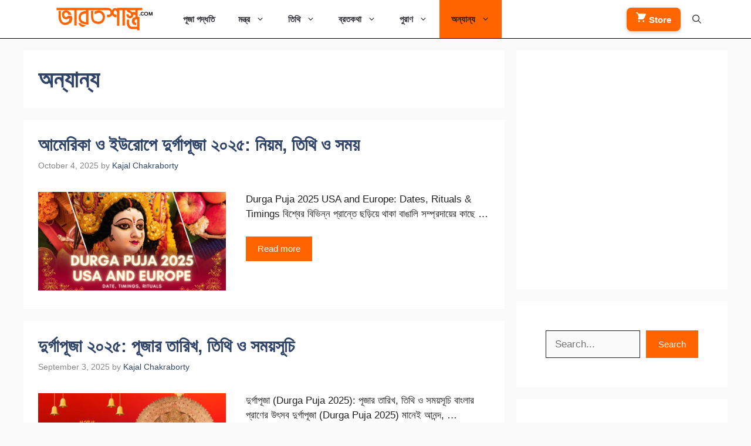

--- FILE ---
content_type: text/html; charset=UTF-8
request_url: https://bharatsastra.com/category/others/
body_size: 145477
content:
<!DOCTYPE html><html lang="en-US" prefix="og: https://ogp.me/ns#"><head><script data-no-optimize="1">var litespeed_docref=sessionStorage.getItem("litespeed_docref");litespeed_docref&&(Object.defineProperty(document,"referrer",{get:function(){return litespeed_docref}}),sessionStorage.removeItem("litespeed_docref"));</script> <meta charset="UTF-8"><meta name="viewport" content="width=device-width, initial-scale=1"><meta name="google-site-verification" content="37KqB0wvmH1cT7R4UtZ9nSLZ1jCcnpD08ofb823aLGU" /><meta name="msvalidate.01" content="AB457C55240BEB9405A64216AADE8109" /><meta name="p:domain_verify" content="94af52491e3f796791aa43a446f70225" /><meta name="facebook-domain-verification" content="ret7vvt81kzrudqmoecs2vxrc7gs3d" /><title>অন্যান্য Others - Bharatsastra - পূজা শিখুন অনলাইন Free #1</title><meta name="description" content="কৃষ্ণের অষ্টোত্তর শত নাম, লক্ষ্মীর পাঁচালী, সত্য নারায়নের পাঁচালী, বাবা শনি দেবতার পাঁচালী ইত্যাদি অন্যান্য বা others ক্যাটেগরীর মধ্যে পড়ুন..."/><meta name="robots" content="follow, index, max-snippet:-1, max-video-preview:-1, max-image-preview:large"/><link rel="canonical" href="https://bharatsastra.com/category/others/" /><link rel="next" href="https://bharatsastra.com/category/others/page/2/" /><meta property="og:locale" content="en_US" /><meta property="og:type" content="article" /><meta property="og:title" content="অন্যান্য Others - Bharatsastra - পূজা শিখুন অনলাইন Free #1" /><meta property="og:description" content="কৃষ্ণের অষ্টোত্তর শত নাম, লক্ষ্মীর পাঁচালী, সত্য নারায়নের পাঁচালী, বাবা শনি দেবতার পাঁচালী ইত্যাদি অন্যান্য বা others ক্যাটেগরীর মধ্যে পড়ুন..." /><meta property="og:url" content="https://bharatsastra.com/category/others/" /><meta property="og:site_name" content="Bharatsastra" /><meta property="article:publisher" content="https://www.facebook.com/bharatsastrabook" /><meta property="fb:app_id" content="782345752284155" /><meta property="og:image" content="https://bharatsastra.com/wp-content/uploads/2021/11/Colorful-Bookstore-Logo.png" /><meta property="og:image:secure_url" content="https://bharatsastra.com/wp-content/uploads/2021/11/Colorful-Bookstore-Logo.png" /><meta property="og:image:width" content="1500" /><meta property="og:image:height" content="1500" /><meta property="og:image:alt" content="Bharatsastra_about us" /><meta property="og:image:type" content="image/png" /><meta name="twitter:card" content="summary_large_image" /><meta name="twitter:title" content="অন্যান্য Others - Bharatsastra - পূজা শিখুন অনলাইন Free #1" /><meta name="twitter:description" content="কৃষ্ণের অষ্টোত্তর শত নাম, লক্ষ্মীর পাঁচালী, সত্য নারায়নের পাঁচালী, বাবা শনি দেবতার পাঁচালী ইত্যাদি অন্যান্য বা others ক্যাটেগরীর মধ্যে পড়ুন..." /><meta name="twitter:site" content="@Rajuch27" /><meta name="twitter:image" content="https://bharatsastra.com/wp-content/uploads/2021/11/Colorful-Bookstore-Logo.png" /><meta name="twitter:label1" content="Posts" /><meta name="twitter:data1" content="46" /><link rel='dns-prefetch' href='//www.googletagmanager.com' /><link rel='dns-prefetch' href='//stats.wp.com' /><link rel='dns-prefetch' href='//pagead2.googlesyndication.com' /><link rel='dns-prefetch' href='//fundingchoicesmessages.google.com' /><link href='https://fonts.gstatic.com' crossorigin rel='preconnect' /><link href='https://fonts.googleapis.com' crossorigin rel='preconnect' /><link rel="alternate" type="application/rss+xml" title="Bharatsastra &raquo; Feed" href="https://bharatsastra.com/feed/" /><link rel="alternate" type="application/rss+xml" title="Bharatsastra &raquo; Comments Feed" href="https://bharatsastra.com/comments/feed/" /><link rel="alternate" type="application/rss+xml" title="Bharatsastra &raquo; অন্যান্য Category Feed" href="https://bharatsastra.com/category/others/feed/" /><link rel="alternate" type="application/rss+xml" title="Bharatsastra &raquo; Stories Feed" href="https://bharatsastra.com/web-stories/feed/"><style id='wp-img-auto-sizes-contain-inline-css'>img:is([sizes=auto i],[sizes^="auto," i]){contain-intrinsic-size:3000px 1500px}
/*# sourceURL=wp-img-auto-sizes-contain-inline-css */</style><style id="litespeed-ccss">#jp-relatedposts{display:none;padding-top:1em;margin:1em 0;position:relative;clear:both}.jp-relatedposts::after{content:"";display:block;clear:both}#jp-relatedposts h3.jp-relatedposts-headline{margin:0 0 1em 0;display:inline-block;float:left;font-size:9pt;font-weight:700;font-family:inherit}#jp-relatedposts h3.jp-relatedposts-headline em::before{content:"";display:block;width:100%;min-width:30px;border-top:1px solid rgb(0 0 0/.2);margin-bottom:1em}#jp-relatedposts h3.jp-relatedposts-headline em{font-style:normal;font-weight:700}ul{box-sizing:border-box}.wp-block-search__button{margin-left:10px;word-break:normal}:where(.wp-block-search__button){border:1px solid #ccc;padding:6px 10px}.wp-block-search__inside-wrapper{display:flex;flex:auto;flex-wrap:nowrap;max-width:100%}.wp-block-search__label{width:100%}.wp-block-search__input{appearance:none;border:1px solid #949494;flex-grow:1;margin-left:0;margin-right:0;min-width:3rem;padding:8px;text-decoration:unset!important}:where(.wp-block-search__input){font-family:inherit;font-size:inherit;font-style:inherit;font-weight:inherit;letter-spacing:inherit;line-height:inherit;text-transform:inherit}.wp-block-social-links{background:none;box-sizing:border-box;margin-left:0;padding-left:0;padding-right:0;text-indent:0}.wp-block-social-links .wp-social-link a{border-bottom:0;box-shadow:none;text-decoration:none}.wp-block-social-links .wp-social-link svg{height:1em;width:1em}.wp-block-social-links{font-size:24px}.wp-block-social-links.aligncenter{display:flex;justify-content:center}.wp-block-social-link{border-radius:9999px;display:block;height:auto}.wp-block-social-link a{align-items:center;display:flex;line-height:0}.wp-block-social-links .wp-block-social-link.wp-social-link{display:inline-block;margin:0;padding:0}.wp-block-social-links .wp-block-social-link.wp-social-link .wp-block-social-link-anchor,.wp-block-social-links .wp-block-social-link.wp-social-link .wp-block-social-link-anchor svg,.wp-block-social-links .wp-block-social-link.wp-social-link .wp-block-social-link-anchor:visited{color:currentColor;fill:currentColor}:where(.wp-block-social-links:not(.is-style-logos-only)) .wp-social-link{background-color:#f0f0f0;color:#444}:where(.wp-block-social-links:not(.is-style-logos-only)) .wp-social-link-facebook{background-color:#0866ff;color:#fff}:where(.wp-block-social-links:not(.is-style-logos-only)) .wp-social-link-instagram{background-color:#f00075;color:#fff}:where(.wp-block-social-links:not(.is-style-logos-only)) .wp-social-link-pinterest{background-color:#e60122;color:#fff}:where(.wp-block-social-links:not(.is-style-logos-only)) .wp-social-link-telegram{background-color:#2aabee;color:#fff}:where(.wp-block-social-links:not(.is-style-logos-only)) .wp-social-link-whatsapp{background-color:#25d366;color:#fff}:root :where(.wp-block-social-links .wp-social-link a){padding:.25em}.entry-content{counter-reset:footnotes}:root{--wp--preset--font-size--normal:16px;--wp--preset--font-size--huge:42px}.aligncenter{clear:both}.screen-reader-text{border:0;clip-path:inset(50%);height:1px;margin:-1px;overflow:hidden;padding:0;position:absolute;width:1px;word-wrap:normal!important}:root{--wp--preset--aspect-ratio--square:1;--wp--preset--aspect-ratio--4-3:4/3;--wp--preset--aspect-ratio--3-4:3/4;--wp--preset--aspect-ratio--3-2:3/2;--wp--preset--aspect-ratio--2-3:2/3;--wp--preset--aspect-ratio--16-9:16/9;--wp--preset--aspect-ratio--9-16:9/16;--wp--preset--color--black:#000000;--wp--preset--color--cyan-bluish-gray:#abb8c3;--wp--preset--color--white:#ffffff;--wp--preset--color--pale-pink:#f78da7;--wp--preset--color--vivid-red:#cf2e2e;--wp--preset--color--luminous-vivid-orange:#ff6900;--wp--preset--color--luminous-vivid-amber:#fcb900;--wp--preset--color--light-green-cyan:#7bdcb5;--wp--preset--color--vivid-green-cyan:#00d084;--wp--preset--color--pale-cyan-blue:#8ed1fc;--wp--preset--color--vivid-cyan-blue:#0693e3;--wp--preset--color--vivid-purple:#9b51e0;--wp--preset--color--contrast:var(--contrast);--wp--preset--color--contrast-2:var(--contrast-2);--wp--preset--color--contrast-3:var(--contrast-3);--wp--preset--color--base:var(--base);--wp--preset--color--base-2:var(--base-2);--wp--preset--color--base-3:var(--base-3);--wp--preset--color--accent:var(--accent);--wp--preset--color--accent-2:var(--accent-2);--wp--preset--color--accent-hover:var(--accent-hover);--wp--preset--color--highlight:var(--highlight);--wp--preset--gradient--vivid-cyan-blue-to-vivid-purple:linear-gradient(135deg,rgba(6,147,227,1) 0%,rgb(155,81,224) 100%);--wp--preset--gradient--light-green-cyan-to-vivid-green-cyan:linear-gradient(135deg,rgb(122,220,180) 0%,rgb(0,208,130) 100%);--wp--preset--gradient--luminous-vivid-amber-to-luminous-vivid-orange:linear-gradient(135deg,rgba(252,185,0,1) 0%,rgba(255,105,0,1) 100%);--wp--preset--gradient--luminous-vivid-orange-to-vivid-red:linear-gradient(135deg,rgba(255,105,0,1) 0%,rgb(207,46,46) 100%);--wp--preset--gradient--very-light-gray-to-cyan-bluish-gray:linear-gradient(135deg,rgb(238,238,238) 0%,rgb(169,184,195) 100%);--wp--preset--gradient--cool-to-warm-spectrum:linear-gradient(135deg,rgb(74,234,220) 0%,rgb(151,120,209) 20%,rgb(207,42,186) 40%,rgb(238,44,130) 60%,rgb(251,105,98) 80%,rgb(254,248,76) 100%);--wp--preset--gradient--blush-light-purple:linear-gradient(135deg,rgb(255,206,236) 0%,rgb(152,150,240) 100%);--wp--preset--gradient--blush-bordeaux:linear-gradient(135deg,rgb(254,205,165) 0%,rgb(254,45,45) 50%,rgb(107,0,62) 100%);--wp--preset--gradient--luminous-dusk:linear-gradient(135deg,rgb(255,203,112) 0%,rgb(199,81,192) 50%,rgb(65,88,208) 100%);--wp--preset--gradient--pale-ocean:linear-gradient(135deg,rgb(255,245,203) 0%,rgb(182,227,212) 50%,rgb(51,167,181) 100%);--wp--preset--gradient--electric-grass:linear-gradient(135deg,rgb(202,248,128) 0%,rgb(113,206,126) 100%);--wp--preset--gradient--midnight:linear-gradient(135deg,rgb(2,3,129) 0%,rgb(40,116,252) 100%);--wp--preset--font-size--small:13px;--wp--preset--font-size--medium:20px;--wp--preset--font-size--large:36px;--wp--preset--font-size--x-large:42px;--wp--preset--spacing--20:0.44rem;--wp--preset--spacing--30:0.67rem;--wp--preset--spacing--40:1rem;--wp--preset--spacing--50:1.5rem;--wp--preset--spacing--60:2.25rem;--wp--preset--spacing--70:3.38rem;--wp--preset--spacing--80:5.06rem;--wp--preset--shadow--natural:6px 6px 9px rgba(0, 0, 0, 0.2);--wp--preset--shadow--deep:12px 12px 50px rgba(0, 0, 0, 0.4);--wp--preset--shadow--sharp:6px 6px 0px rgba(0, 0, 0, 0.2);--wp--preset--shadow--outlined:6px 6px 0px -3px rgba(255, 255, 255, 1), 6px 6px rgba(0, 0, 0, 1);--wp--preset--shadow--crisp:6px 6px 0px rgba(0, 0, 0, 1)}:where(.is-layout-flex){gap:.5em}body .is-layout-flex{display:flex}.is-layout-flex{flex-wrap:wrap;align-items:center}.is-layout-flex>:is(*,div){margin:0}.saswp-rf-form #cancel-comment-reply-link{margin-left:10px}.saswp-rateyo-counter::before{content:"";width:0;height:0;top:50%;margin-top:-5px;display:block;border-color:#fff0 rgb(0 0 0/.8) #fff0 #fff0;border-width:5px 5px 5px 0;left:-10px;border-style:solid;position:relative}.saswp-rateyo-counter{display:none;position:absolute;min-width:20px;padding:5px;font-size:15px;line-height:8px;height:25px;background-color:rgb(0 0 0/.8);top:50%;left:200px;margin-top:-14px;color:#fff}#cancel-comment-reply-link{padding-left:10px}body,h1,h2,h3,html,li,p,textarea,ul{margin:0;padding:0;border:0}html{font-family:sans-serif;-webkit-text-size-adjust:100%;-ms-text-size-adjust:100%;-webkit-font-smoothing:antialiased;-moz-osx-font-smoothing:grayscale}main{display:block}html{box-sizing:border-box}*,::after,::before{box-sizing:inherit}button,input,textarea{font-family:inherit;font-size:100%;margin:0}[type=search]{-webkit-appearance:textfield;outline-offset:-2px}[type=search]::-webkit-search-decoration{-webkit-appearance:none}::-moz-focus-inner{border-style:none;padding:0}:-moz-focusring{outline:1px dotted ButtonText}body,button,input,textarea{font-family:-apple-system,system-ui,BlinkMacSystemFont,"Segoe UI",Helvetica,Arial,sans-serif,"Apple Color Emoji","Segoe UI Emoji","Segoe UI Symbol";font-weight:400;text-transform:none;font-size:17px;line-height:1.5}p{margin-bottom:1.5em}h1,h2,h3{font-family:inherit;font-size:100%;font-style:inherit;font-weight:inherit}h1{font-size:42px;margin-bottom:20px;line-height:1.2em;font-weight:400;text-transform:none}h2{font-size:35px;margin-bottom:20px;line-height:1.2em;font-weight:400;text-transform:none}h3{font-size:29px;margin-bottom:20px;line-height:1.2em;font-weight:400;text-transform:none}ul{margin:0 0 1.5em 3em}ul{list-style:disc}li>ul{margin-bottom:0;margin-left:1.5em}em{font-style:italic}ins{text-decoration:none}img{height:auto;max-width:100%}button{background:#55555e;color:#fff;border:1px solid #fff0;-webkit-appearance:button;padding:10px 20px}input[type=search],textarea{border:1px solid;border-radius:0;padding:10px 15px;max-width:100%}textarea{width:100%}a{text-decoration:none}.aligncenter{clear:both;display:block;margin:0 auto}.size-full{max-width:100%;height:auto}.screen-reader-text{border:0;clip:rect(1px,1px,1px,1px);clip-path:inset(50%);height:1px;margin:-1px;overflow:hidden;padding:0;position:absolute!important;width:1px;word-wrap:normal!important}.main-navigation{z-index:100;padding:0;clear:both;display:block}.main-navigation a{display:block;text-decoration:none;font-weight:400;text-transform:none;font-size:15px}.main-navigation ul{list-style:none;margin:0;padding-left:0}.main-navigation .main-nav ul li a{padding-left:20px;padding-right:20px;line-height:60px}.inside-navigation{position:relative}.main-navigation .inside-navigation{display:flex;align-items:center;flex-wrap:wrap;justify-content:space-between}.main-navigation .main-nav>ul{display:flex;flex-wrap:wrap;align-items:center}.main-navigation li{position:relative}.main-navigation .menu-bar-items{display:flex;align-items:center;font-size:15px}.main-navigation .menu-bar-items a{color:inherit}.main-navigation .menu-bar-item{position:relative}.main-navigation .menu-bar-item>a{padding-left:20px;padding-right:20px;line-height:60px}.nav-align-right .inside-navigation{justify-content:flex-end}.main-navigation ul ul{display:block;box-shadow:1px 1px 0 rgb(0 0 0/.1);float:left;position:absolute;left:-99999px;opacity:0;z-index:99999;width:200px;text-align:left;top:auto;height:0;overflow:hidden}.main-navigation ul ul a{display:block}.main-navigation ul ul li{width:100%}.main-navigation .main-nav ul ul li a{line-height:normal;padding:10px 20px;font-size:14px}.main-navigation .main-nav ul li.menu-item-has-children>a{padding-right:0;position:relative}.menu-item-has-children .dropdown-menu-toggle{display:inline-block;height:100%;clear:both;padding-right:20px;padding-left:10px}.site-logo{display:inline-block;max-width:100%}.posted-on .updated{display:none}.byline,.single .byline{display:inline}.entry-content:not(:first-child){margin-top:2em}.entry-header,.site-content{word-wrap:break-word}.entry-title{margin-bottom:0}.entry-meta{font-size:85%;margin-top:.5em;line-height:1.5}object{max-width:100%}.widget-area .widget{padding:40px}.sidebar .widget :last-child{margin-bottom:0}.widget ul{margin:0}.widget ul li{list-style-type:none;position:relative;margin-bottom:.5em}.site-content{display:flex}.grid-container{margin-left:auto;margin-right:auto;max-width:1200px}.sidebar .widget,.site-main>*{margin-bottom:20px}.separate-containers .inside-article{padding:40px}.separate-containers .site-main{margin:20px}.separate-containers.right-sidebar .site-main{margin-left:0}.separate-containers .inside-right-sidebar{margin-top:20px;margin-bottom:20px}.featured-image{line-height:0}.separate-containers .featured-image{margin-top:20px}.separate-containers .inside-article>.featured-image{margin-top:0;margin-bottom:2em}.gp-icon{display:inline-flex;align-self:center}.gp-icon svg{height:1em;width:1em;top:.125em;position:relative;fill:currentColor}.icon-menu-bars svg:nth-child(2),.icon-search svg:nth-child(2){display:none}.container.grid-container{width:auto}.menu-toggle{display:none}.menu-toggle{padding:0 20px;line-height:60px;margin:0;font-weight:400;text-transform:none;font-size:15px}button.menu-toggle{background-color:#fff0;flex-grow:1;border:0;text-align:center}.has-menu-bar-items button.menu-toggle{flex-grow:0}@media (max-width:768px){.site-content{flex-direction:column}.container .site-content .content-area{width:auto}.is-right-sidebar.sidebar{width:auto;order:initial}#main{margin-left:0;margin-right:0}body:not(.no-sidebar) #main{margin-bottom:0}.entry-meta{font-size:inherit}.entry-meta a{line-height:1.8em}}body{background-color:var(--base);color:var(--contrast)}a{color:#1b78e2}:root{--contrast:#212121;--contrast-2:#2f4468;--contrast-3:#878787;--base:#fafafa;--base-2:#f7f8f9;--base-3:#ffffff;--accent:#242226;--accent-2:#ff6400;--accent-hover:#35343a;--highlight:#ff6400}.gp-modal:not(.gp-modal--open):not(.gp-modal--transition){display:none}.gp-modal__overlay{display:none;position:fixed;top:0;left:0;right:0;bottom:0;background:rgb(0 0 0/.2);display:flex;justify-content:center;align-items:center;z-index:10000;backdrop-filter:blur(3px);opacity:0}.gp-modal__container{max-width:100%;max-height:100vh;transform:scale(.9);padding:0 10px}.search-modal-fields{display:flex}.gp-search-modal .gp-modal__overlay{align-items:flex-start;padding-top:25vh;background:var(--gp-search-modal-overlay-bg-color)}.search-modal-form{width:500px;max-width:100%;background-color:var(--gp-search-modal-bg-color);color:var(--gp-search-modal-text-color)}.search-modal-form .search-field{width:100%;height:60px;background-color:#fff0;border:0;appearance:none;color:currentColor}.search-modal-fields button{background-color:#fff0;border:0;color:currentColor;width:60px}body,button,input,textarea{font-family:Open Sans,sans-serif;font-size:17px}button:not(.menu-toggle){font-size:15px}h1{font-weight:600;font-size:40px}h2{font-weight:600;font-size:30px}h3{font-size:20px}.main-navigation,.main-navigation ul ul{background-color:#ff6400}.main-navigation .main-nav ul li a,.main-navigation .menu-toggle,.main-navigation .menu-bar-items{color:var(--base-3)}.main-navigation .main-nav ul li[class*="current-menu-"]>a{color:var(--base-3);background-color:#ff6400}.separate-containers .inside-article{background-color:var(--base-3)}.inside-article a,.comments-area a{color:var(--accent-2)}.entry-meta{color:var(--contrast-3)}.entry-meta a{color:var(--contrast-2)}h1{color:var(--contrast-2)}h2{color:var(--contrast-2)}h3{color:var(--contrast-2)}.sidebar .widget{background-color:#fff}.sidebar .widget a{color:var(--accent-2)}input[type="search"],textarea{color:var(--contrast);background-color:#fafafa;border-color:var(--contrast)}button{color:#fff;background-color:#ff6400}:root{--gp-search-modal-bg-color:var(--base-3);--gp-search-modal-text-color:var(--contrast);--gp-search-modal-overlay-bg-color:rgba(0,0,0,0.2)}.nav-below-header .main-navigation .inside-navigation.grid-container{padding:0 20px 0 20px}.separate-containers .inside-article{padding:25px}.main-navigation .main-nav ul li a,.menu-toggle,.main-navigation .menu-bar-item>a{line-height:65px}.widget-area .widget{padding:50px}@media (max-width:768px){.separate-containers .inside-article{padding:30px}}.is-right-sidebar{width:30%}.site-content .content-area{width:70%}@media (max-width:768px){.main-navigation .menu-toggle{display:block}.main-navigation ul,.main-navigation:not(.slideout-navigation):not(.toggled) .main-nav>ul{display:none}.nav-align-right .inside-navigation{justify-content:space-between}}h2.gb-headline-e88f7753{font-weight:700;text-align:center}:root{--gb-container-width:1200px}.post-image-above-header .inside-article .featured-image{margin-top:0;margin-bottom:2em}.post-image-aligned-center .featured-image{text-align:center}.slideout-navigation.main-navigation:not(.is-open):not(.slideout-transition){display:none}.slideout-overlay{z-index:100000;position:fixed;width:100%;height:100%;height:100vh;min-height:100%;top:0;right:0;bottom:0;left:0;background-color:rgb(0 0 0/.8);visibility:hidden;opacity:0}.slideout-overlay button.slideout-exit{position:fixed;top:0;background-color:#fff0;color:#fff;font-size:30px;border:0;opacity:0}.slideout-widget{margin:20px}.slideout-navigation .main-nav,.slideout-navigation .slideout-widget:not(:last-child){margin-bottom:40px}.slideout-navigation:not(.do-overlay) .main-nav{width:100%;box-sizing:border-box}.slideout-navigation .slideout-menu{display:block}#generate-slideout-menu{z-index:100001}#generate-slideout-menu .slideout-menu li{float:none;width:100%;clear:both;text-align:left}.slideout-navigation .slideout-widget li{float:none}#generate-slideout-menu.main-navigation ul ul{display:none}#generate-slideout-menu.main-navigation .main-nav ul ul{position:relative;top:0;left:0;width:100%}.slideout-navigation .menu-item-has-children .dropdown-menu-toggle{float:right}.slideout-navigation .slideout-widget ul{display:block}@media (max-width:768px){.slideout-overlay button.slideout-exit{font-size:20px;padding:10px}.slideout-overlay{top:-100px;height:calc(100% + 100px);height:calc(100vh + 100px);min-height:calc(100% + 100px)}}:root{--gp-slideout-width:265px}.slideout-navigation.main-navigation{background-color:var(--contrast-2)}.slideout-navigation,.slideout-navigation a{color:var(--base-3)}.navigation-branding,.site-logo.mobile-header-logo{display:flex;align-items:center;order:0;margin-right:10px}.navigation-branding img,.site-logo.mobile-header-logo img{position:relative;padding:10px 0;display:block}.main-navigation.mobile-header-navigation{display:none;float:none;margin-bottom:0}.main-navigation .menu-toggle{flex-grow:1;width:auto}.main-navigation.has-branding .menu-toggle{flex-grow:0;padding-right:20px;order:2}.nav-align-right .navigation-branding{margin-right:auto}.mobile-header-navigation.has-menu-bar-items .mobile-header-logo{margin-right:auto}@media (max-width:768px){#site-navigation{display:none!important;opacity:0}#mobile-header{display:block!important;width:100%!important}#mobile-header .main-nav>ul{display:none}#mobile-header .menu-toggle{display:block}#mobile-header .main-nav{-ms-flex:0 0 100%;flex:0 0 100%;-webkit-box-ordinal-group:5;-ms-flex-order:4;order:4}}.main-navigation.has-branding .inside-navigation.grid-container{padding:0 25px 0 25px}.navigation-branding img,.site-logo.mobile-header-logo img{height:65px;width:auto}@media (max-width:768px){.navigation-branding{margin-right:auto;margin-left:10px}.mobile-header-navigation .site-logo{margin-left:10px}.main-navigation.has-branding .inside-navigation.grid-container{padding:0}}.sd-content ul{padding:0!important;margin:0!important;list-style:none!important}.sd-content ul li{display:inline-block;margin:0 8px 12px 0;padding:0}.sd-social-icon .sd-content ul li a.sd-button,.sd-content ul li a.sd-button{text-decoration:none!important;display:inline-block;font-size:13px;font-family:"Open Sans",sans-serif;font-weight:500;border-radius:4px;color:#2C3338!important;background:#fff;box-shadow:0 1px 2px rgb(0 0 0/.12),0 0 0 1px rgb(0 0 0/.12);text-shadow:none;line-height:23px;padding:4px 11px 3px 9px}.sd-content ul li a.sd-button>span{line-height:23px;margin-left:6px}.sd-social-icon .sd-content ul li a.sd-button>span{margin-left:0}body .sd-social-icon .sd-content ul li[class*="share-"] a.sd-button.share-icon.no-text span:not(.custom-sharing-span){display:none}.sd-content ul li a.sd-button::before{display:inline-block;-webkit-font-smoothing:antialiased;-moz-osx-font-smoothing:grayscale;font:400 18px/1 social-logos;vertical-align:top;text-align:center}@media screen and (-webkit-min-device-pixel-ratio:0){.sd-content ul li a.sd-button::before{position:relative;top:2px}}.sd-social-icon .sd-content ul li.share-x a::before{content:""}.sd-social-icon .sd-content ul li.share-tumblr a::before{content:""}.sd-social-icon .sd-content ul li.share-threads a::before{content:""}.sd-social-icon .sd-content ul li[class*="share-"].share-threads a.sd-button{background:#000;color:#fff!important}.sharing-hidden .inner{position:absolute;z-index:2;border:1px solid #ccc;padding:10px;background:#fff;box-shadow:0 5px 20px rgb(0 0 0/.2);border-radius:2px;margin-top:5px;max-width:400px}.sharing-hidden .inner ul{margin:0!important}.sharing-hidden .inner::before,.sharing-hidden .inner::after{position:absolute;z-index:1;top:-8px;left:20px;width:0;height:0;border-left:6px solid #fff0;border-right:6px solid #fff0;border-bottom:8px solid #ccc;content:"";display:block}.sharing-hidden .inner::after{z-index:2;top:-7px;border-left:6px solid #fff0;border-right:6px solid #fff0;border-bottom:8px solid #fff}.sharing-hidden ul{margin:0}.sd-social-icon .sd-content ul li[class*="share-"] a{border-radius:50%;border:0;box-shadow:none;padding:7px;position:relative;top:-2px;line-height:1;width:auto;height:auto;margin-bottom:0;max-width:32px}.sd-social-icon .sd-content ul li[class*="share-"] a.sd-button>span{line-height:1}.sd-social-icon .sd-content ul li[class*="share-"] a.sd-button::before{top:0}.sd-social-icon .sd-content ul li[class*="share-"] a.sd-button{background:#e9e9e9;margin-top:2px;text-indent:0}.sd-social-icon .sd-content ul li[class*="share-"].share-tumblr a.sd-button{background:#2c4762;color:#fff!important}.sd-social-icon .sd-content ul li[class*="share-"].share-x a.sd-button{background:#000;color:#fff!important}:host,:root{--fa-font-brands:normal 400 1em/1 "Font Awesome 6 Brands"}:host,:root{--fa-font-regular:normal 400 1em/1 "Font Awesome 6 Free"}:host,:root{--fa-font-solid:normal 900 1em/1 "Font Awesome 6 Free"}:root{--ws-font-size-title:18px;--ws-font-size-circle-title:14px;--ws-font-size-excerpt:16px;--ws-font-size-author-date:14px;--ws-aspect-ratio:4/6;--ws-list-aspect-ratio:4/6;--ws-overlay-text-color:#fff;--ws-overlay-text-lh:1.3;--ws-story-min-width:160px;--ws-story-max-width:285px;--ws-circle-size:96px;--ws-circle-border-color:#ccc}.web-stories-list__lightbox{align-items:center;background:#000;height:100%;justify-content:center;left:0;opacity:0;position:fixed;top:0;transform:translateY(-100vh);width:100%;z-index:-999999999}.web-stories-list__lightbox amp-story-player{height:100%;width:100%}amp-story-player{position:relative;display:block}amp-story-player a:first-of-type{width:100%;height:100%;background:var(--story-player-poster,#d3d3d3);background-size:100% 100%;display:block}amp-story-player:after{content:" ";position:absolute;box-sizing:border-box;top:calc(50% - 32px);left:calc(50% - 32px);width:64px;height:64px;border-radius:50%;border-color:#fff #fff0;border-style:solid;border-width:6px;filter:drop-shadow(0 1px 3px rgb(0 0 0/.25));animation-name:i-amphtml-story-player-spinner;animation-duration:4400ms;animation-timing-function:cubic-bezier(.4,0,.2,1);animation-iteration-count:infinite}@keyframes i-amphtml-story-player-spinner{12.5%{transform:rotate(135deg)}25%{transform:rotate(270deg)}37.5%{transform:rotate(405deg)}50%{transform:rotate(540deg)}62.5%{transform:rotate(675deg)}75%{transform:rotate(810deg)}87.5%{transform:rotate(945deg)}to{transform:rotate(1080deg)}}.wp-container-core-social-links-is-layout-499968f5{justify-content:center}</style><link rel="preload" data-asynced="1" data-optimized="2" as="style" onload="this.onload=null;this.rel='stylesheet'" href="https://bharatsastra.com/wp-content/litespeed/css/788f33b35d63f28d35c63cee24b1178b.css?ver=0fdcf" /><script data-optimized="1" type="litespeed/javascript" data-src="https://bharatsastra.com/wp-content/plugins/litespeed-cache/assets/js/css_async.min.js"></script> <style id='wp-block-heading-inline-css'>h1:where(.wp-block-heading).has-background,h2:where(.wp-block-heading).has-background,h3:where(.wp-block-heading).has-background,h4:where(.wp-block-heading).has-background,h5:where(.wp-block-heading).has-background,h6:where(.wp-block-heading).has-background{padding:1.25em 2.375em}h1.has-text-align-left[style*=writing-mode]:where([style*=vertical-lr]),h1.has-text-align-right[style*=writing-mode]:where([style*=vertical-rl]),h2.has-text-align-left[style*=writing-mode]:where([style*=vertical-lr]),h2.has-text-align-right[style*=writing-mode]:where([style*=vertical-rl]),h3.has-text-align-left[style*=writing-mode]:where([style*=vertical-lr]),h3.has-text-align-right[style*=writing-mode]:where([style*=vertical-rl]),h4.has-text-align-left[style*=writing-mode]:where([style*=vertical-lr]),h4.has-text-align-right[style*=writing-mode]:where([style*=vertical-rl]),h5.has-text-align-left[style*=writing-mode]:where([style*=vertical-lr]),h5.has-text-align-right[style*=writing-mode]:where([style*=vertical-rl]),h6.has-text-align-left[style*=writing-mode]:where([style*=vertical-lr]),h6.has-text-align-right[style*=writing-mode]:where([style*=vertical-rl]){rotate:180deg}
/*# sourceURL=https://bharatsastra.com/wp-includes/blocks/heading/style.min.css */</style><style id='wp-block-latest-posts-inline-css'>.wp-block-latest-posts{box-sizing:border-box}.wp-block-latest-posts.alignleft{margin-right:2em}.wp-block-latest-posts.alignright{margin-left:2em}.wp-block-latest-posts.wp-block-latest-posts__list{list-style:none}.wp-block-latest-posts.wp-block-latest-posts__list li{clear:both;overflow-wrap:break-word}.wp-block-latest-posts.is-grid{display:flex;flex-wrap:wrap}.wp-block-latest-posts.is-grid li{margin:0 1.25em 1.25em 0;width:100%}@media (min-width:600px){.wp-block-latest-posts.columns-2 li{width:calc(50% - .625em)}.wp-block-latest-posts.columns-2 li:nth-child(2n){margin-right:0}.wp-block-latest-posts.columns-3 li{width:calc(33.33333% - .83333em)}.wp-block-latest-posts.columns-3 li:nth-child(3n){margin-right:0}.wp-block-latest-posts.columns-4 li{width:calc(25% - .9375em)}.wp-block-latest-posts.columns-4 li:nth-child(4n){margin-right:0}.wp-block-latest-posts.columns-5 li{width:calc(20% - 1em)}.wp-block-latest-posts.columns-5 li:nth-child(5n){margin-right:0}.wp-block-latest-posts.columns-6 li{width:calc(16.66667% - 1.04167em)}.wp-block-latest-posts.columns-6 li:nth-child(6n){margin-right:0}}:root :where(.wp-block-latest-posts.is-grid){padding:0}:root :where(.wp-block-latest-posts.wp-block-latest-posts__list){padding-left:0}.wp-block-latest-posts__post-author,.wp-block-latest-posts__post-date{display:block;font-size:.8125em}.wp-block-latest-posts__post-excerpt,.wp-block-latest-posts__post-full-content{margin-bottom:1em;margin-top:.5em}.wp-block-latest-posts__featured-image a{display:inline-block}.wp-block-latest-posts__featured-image img{height:auto;max-width:100%;width:auto}.wp-block-latest-posts__featured-image.alignleft{float:left;margin-right:1em}.wp-block-latest-posts__featured-image.alignright{float:right;margin-left:1em}.wp-block-latest-posts__featured-image.aligncenter{margin-bottom:1em;text-align:center}
/*# sourceURL=https://bharatsastra.com/wp-includes/blocks/latest-posts/style.min.css */</style><style id='wp-block-search-inline-css'>.wp-block-search__button{margin-left:10px;word-break:normal}.wp-block-search__button.has-icon{line-height:0}.wp-block-search__button svg{height:1.25em;min-height:24px;min-width:24px;width:1.25em;fill:currentColor;vertical-align:text-bottom}:where(.wp-block-search__button){border:1px solid #ccc;padding:6px 10px}.wp-block-search__inside-wrapper{display:flex;flex:auto;flex-wrap:nowrap;max-width:100%}.wp-block-search__label{width:100%}.wp-block-search.wp-block-search__button-only .wp-block-search__button{box-sizing:border-box;display:flex;flex-shrink:0;justify-content:center;margin-left:0;max-width:100%}.wp-block-search.wp-block-search__button-only .wp-block-search__inside-wrapper{min-width:0!important;transition-property:width}.wp-block-search.wp-block-search__button-only .wp-block-search__input{flex-basis:100%;transition-duration:.3s}.wp-block-search.wp-block-search__button-only.wp-block-search__searchfield-hidden,.wp-block-search.wp-block-search__button-only.wp-block-search__searchfield-hidden .wp-block-search__inside-wrapper{overflow:hidden}.wp-block-search.wp-block-search__button-only.wp-block-search__searchfield-hidden .wp-block-search__input{border-left-width:0!important;border-right-width:0!important;flex-basis:0;flex-grow:0;margin:0;min-width:0!important;padding-left:0!important;padding-right:0!important;width:0!important}:where(.wp-block-search__input){appearance:none;border:1px solid #949494;flex-grow:1;font-family:inherit;font-size:inherit;font-style:inherit;font-weight:inherit;letter-spacing:inherit;line-height:inherit;margin-left:0;margin-right:0;min-width:3rem;padding:8px;text-decoration:unset!important;text-transform:inherit}:where(.wp-block-search__button-inside .wp-block-search__inside-wrapper){background-color:#fff;border:1px solid #949494;box-sizing:border-box;padding:4px}:where(.wp-block-search__button-inside .wp-block-search__inside-wrapper) .wp-block-search__input{border:none;border-radius:0;padding:0 4px}:where(.wp-block-search__button-inside .wp-block-search__inside-wrapper) .wp-block-search__input:focus{outline:none}:where(.wp-block-search__button-inside .wp-block-search__inside-wrapper) :where(.wp-block-search__button){padding:4px 8px}.wp-block-search.aligncenter .wp-block-search__inside-wrapper{margin:auto}.wp-block[data-align=right] .wp-block-search.wp-block-search__button-only .wp-block-search__inside-wrapper{float:right}
/*# sourceURL=https://bharatsastra.com/wp-includes/blocks/search/style.min.css */</style><style id='wp-block-paragraph-inline-css'>.is-small-text{font-size:.875em}.is-regular-text{font-size:1em}.is-large-text{font-size:2.25em}.is-larger-text{font-size:3em}.has-drop-cap:not(:focus):first-letter{float:left;font-size:8.4em;font-style:normal;font-weight:100;line-height:.68;margin:.05em .1em 0 0;text-transform:uppercase}body.rtl .has-drop-cap:not(:focus):first-letter{float:none;margin-left:.1em}p.has-drop-cap.has-background{overflow:hidden}:root :where(p.has-background){padding:1.25em 2.375em}:where(p.has-text-color:not(.has-link-color)) a{color:inherit}p.has-text-align-left[style*="writing-mode:vertical-lr"],p.has-text-align-right[style*="writing-mode:vertical-rl"]{rotate:180deg}
/*# sourceURL=https://bharatsastra.com/wp-includes/blocks/paragraph/style.min.css */</style><style id='wp-block-social-links-inline-css'>.wp-block-social-links{background:none;box-sizing:border-box;margin-left:0;padding-left:0;padding-right:0;text-indent:0}.wp-block-social-links .wp-social-link a,.wp-block-social-links .wp-social-link a:hover{border-bottom:0;box-shadow:none;text-decoration:none}.wp-block-social-links .wp-social-link svg{height:1em;width:1em}.wp-block-social-links .wp-social-link span:not(.screen-reader-text){font-size:.65em;margin-left:.5em;margin-right:.5em}.wp-block-social-links.has-small-icon-size{font-size:16px}.wp-block-social-links,.wp-block-social-links.has-normal-icon-size{font-size:24px}.wp-block-social-links.has-large-icon-size{font-size:36px}.wp-block-social-links.has-huge-icon-size{font-size:48px}.wp-block-social-links.aligncenter{display:flex;justify-content:center}.wp-block-social-links.alignright{justify-content:flex-end}.wp-block-social-link{border-radius:9999px;display:block}@media not (prefers-reduced-motion){.wp-block-social-link{transition:transform .1s ease}}.wp-block-social-link{height:auto}.wp-block-social-link a{align-items:center;display:flex;line-height:0}.wp-block-social-link:hover{transform:scale(1.1)}.wp-block-social-links .wp-block-social-link.wp-social-link{display:inline-block;margin:0;padding:0}.wp-block-social-links .wp-block-social-link.wp-social-link .wp-block-social-link-anchor,.wp-block-social-links .wp-block-social-link.wp-social-link .wp-block-social-link-anchor svg,.wp-block-social-links .wp-block-social-link.wp-social-link .wp-block-social-link-anchor:active,.wp-block-social-links .wp-block-social-link.wp-social-link .wp-block-social-link-anchor:hover,.wp-block-social-links .wp-block-social-link.wp-social-link .wp-block-social-link-anchor:visited{color:currentColor;fill:currentColor}:where(.wp-block-social-links:not(.is-style-logos-only)) .wp-social-link{background-color:#f0f0f0;color:#444}:where(.wp-block-social-links:not(.is-style-logos-only)) .wp-social-link-amazon{background-color:#f90;color:#fff}:where(.wp-block-social-links:not(.is-style-logos-only)) .wp-social-link-bandcamp{background-color:#1ea0c3;color:#fff}:where(.wp-block-social-links:not(.is-style-logos-only)) .wp-social-link-behance{background-color:#0757fe;color:#fff}:where(.wp-block-social-links:not(.is-style-logos-only)) .wp-social-link-bluesky{background-color:#0a7aff;color:#fff}:where(.wp-block-social-links:not(.is-style-logos-only)) .wp-social-link-codepen{background-color:#1e1f26;color:#fff}:where(.wp-block-social-links:not(.is-style-logos-only)) .wp-social-link-deviantart{background-color:#02e49b;color:#fff}:where(.wp-block-social-links:not(.is-style-logos-only)) .wp-social-link-discord{background-color:#5865f2;color:#fff}:where(.wp-block-social-links:not(.is-style-logos-only)) .wp-social-link-dribbble{background-color:#e94c89;color:#fff}:where(.wp-block-social-links:not(.is-style-logos-only)) .wp-social-link-dropbox{background-color:#4280ff;color:#fff}:where(.wp-block-social-links:not(.is-style-logos-only)) .wp-social-link-etsy{background-color:#f45800;color:#fff}:where(.wp-block-social-links:not(.is-style-logos-only)) .wp-social-link-facebook{background-color:#0866ff;color:#fff}:where(.wp-block-social-links:not(.is-style-logos-only)) .wp-social-link-fivehundredpx{background-color:#000;color:#fff}:where(.wp-block-social-links:not(.is-style-logos-only)) .wp-social-link-flickr{background-color:#0461dd;color:#fff}:where(.wp-block-social-links:not(.is-style-logos-only)) .wp-social-link-foursquare{background-color:#e65678;color:#fff}:where(.wp-block-social-links:not(.is-style-logos-only)) .wp-social-link-github{background-color:#24292d;color:#fff}:where(.wp-block-social-links:not(.is-style-logos-only)) .wp-social-link-goodreads{background-color:#eceadd;color:#382110}:where(.wp-block-social-links:not(.is-style-logos-only)) .wp-social-link-google{background-color:#ea4434;color:#fff}:where(.wp-block-social-links:not(.is-style-logos-only)) .wp-social-link-gravatar{background-color:#1d4fc4;color:#fff}:where(.wp-block-social-links:not(.is-style-logos-only)) .wp-social-link-instagram{background-color:#f00075;color:#fff}:where(.wp-block-social-links:not(.is-style-logos-only)) .wp-social-link-lastfm{background-color:#e21b24;color:#fff}:where(.wp-block-social-links:not(.is-style-logos-only)) .wp-social-link-linkedin{background-color:#0d66c2;color:#fff}:where(.wp-block-social-links:not(.is-style-logos-only)) .wp-social-link-mastodon{background-color:#3288d4;color:#fff}:where(.wp-block-social-links:not(.is-style-logos-only)) .wp-social-link-medium{background-color:#000;color:#fff}:where(.wp-block-social-links:not(.is-style-logos-only)) .wp-social-link-meetup{background-color:#f6405f;color:#fff}:where(.wp-block-social-links:not(.is-style-logos-only)) .wp-social-link-patreon{background-color:#000;color:#fff}:where(.wp-block-social-links:not(.is-style-logos-only)) .wp-social-link-pinterest{background-color:#e60122;color:#fff}:where(.wp-block-social-links:not(.is-style-logos-only)) .wp-social-link-pocket{background-color:#ef4155;color:#fff}:where(.wp-block-social-links:not(.is-style-logos-only)) .wp-social-link-reddit{background-color:#ff4500;color:#fff}:where(.wp-block-social-links:not(.is-style-logos-only)) .wp-social-link-skype{background-color:#0478d7;color:#fff}:where(.wp-block-social-links:not(.is-style-logos-only)) .wp-social-link-snapchat{background-color:#fefc00;color:#fff;stroke:#000}:where(.wp-block-social-links:not(.is-style-logos-only)) .wp-social-link-soundcloud{background-color:#ff5600;color:#fff}:where(.wp-block-social-links:not(.is-style-logos-only)) .wp-social-link-spotify{background-color:#1bd760;color:#fff}:where(.wp-block-social-links:not(.is-style-logos-only)) .wp-social-link-telegram{background-color:#2aabee;color:#fff}:where(.wp-block-social-links:not(.is-style-logos-only)) .wp-social-link-threads{background-color:#000;color:#fff}:where(.wp-block-social-links:not(.is-style-logos-only)) .wp-social-link-tiktok{background-color:#000;color:#fff}:where(.wp-block-social-links:not(.is-style-logos-only)) .wp-social-link-tumblr{background-color:#011835;color:#fff}:where(.wp-block-social-links:not(.is-style-logos-only)) .wp-social-link-twitch{background-color:#6440a4;color:#fff}:where(.wp-block-social-links:not(.is-style-logos-only)) .wp-social-link-twitter{background-color:#1da1f2;color:#fff}:where(.wp-block-social-links:not(.is-style-logos-only)) .wp-social-link-vimeo{background-color:#1eb7ea;color:#fff}:where(.wp-block-social-links:not(.is-style-logos-only)) .wp-social-link-vk{background-color:#4680c2;color:#fff}:where(.wp-block-social-links:not(.is-style-logos-only)) .wp-social-link-wordpress{background-color:#3499cd;color:#fff}:where(.wp-block-social-links:not(.is-style-logos-only)) .wp-social-link-whatsapp{background-color:#25d366;color:#fff}:where(.wp-block-social-links:not(.is-style-logos-only)) .wp-social-link-x{background-color:#000;color:#fff}:where(.wp-block-social-links:not(.is-style-logos-only)) .wp-social-link-yelp{background-color:#d32422;color:#fff}:where(.wp-block-social-links:not(.is-style-logos-only)) .wp-social-link-youtube{background-color:red;color:#fff}:where(.wp-block-social-links.is-style-logos-only) .wp-social-link{background:none}:where(.wp-block-social-links.is-style-logos-only) .wp-social-link svg{height:1.25em;width:1.25em}:where(.wp-block-social-links.is-style-logos-only) .wp-social-link-amazon{color:#f90}:where(.wp-block-social-links.is-style-logos-only) .wp-social-link-bandcamp{color:#1ea0c3}:where(.wp-block-social-links.is-style-logos-only) .wp-social-link-behance{color:#0757fe}:where(.wp-block-social-links.is-style-logos-only) .wp-social-link-bluesky{color:#0a7aff}:where(.wp-block-social-links.is-style-logos-only) .wp-social-link-codepen{color:#1e1f26}:where(.wp-block-social-links.is-style-logos-only) .wp-social-link-deviantart{color:#02e49b}:where(.wp-block-social-links.is-style-logos-only) .wp-social-link-discord{color:#5865f2}:where(.wp-block-social-links.is-style-logos-only) .wp-social-link-dribbble{color:#e94c89}:where(.wp-block-social-links.is-style-logos-only) .wp-social-link-dropbox{color:#4280ff}:where(.wp-block-social-links.is-style-logos-only) .wp-social-link-etsy{color:#f45800}:where(.wp-block-social-links.is-style-logos-only) .wp-social-link-facebook{color:#0866ff}:where(.wp-block-social-links.is-style-logos-only) .wp-social-link-fivehundredpx{color:#000}:where(.wp-block-social-links.is-style-logos-only) .wp-social-link-flickr{color:#0461dd}:where(.wp-block-social-links.is-style-logos-only) .wp-social-link-foursquare{color:#e65678}:where(.wp-block-social-links.is-style-logos-only) .wp-social-link-github{color:#24292d}:where(.wp-block-social-links.is-style-logos-only) .wp-social-link-goodreads{color:#382110}:where(.wp-block-social-links.is-style-logos-only) .wp-social-link-google{color:#ea4434}:where(.wp-block-social-links.is-style-logos-only) .wp-social-link-gravatar{color:#1d4fc4}:where(.wp-block-social-links.is-style-logos-only) .wp-social-link-instagram{color:#f00075}:where(.wp-block-social-links.is-style-logos-only) .wp-social-link-lastfm{color:#e21b24}:where(.wp-block-social-links.is-style-logos-only) .wp-social-link-linkedin{color:#0d66c2}:where(.wp-block-social-links.is-style-logos-only) .wp-social-link-mastodon{color:#3288d4}:where(.wp-block-social-links.is-style-logos-only) .wp-social-link-medium{color:#000}:where(.wp-block-social-links.is-style-logos-only) .wp-social-link-meetup{color:#f6405f}:where(.wp-block-social-links.is-style-logos-only) .wp-social-link-patreon{color:#000}:where(.wp-block-social-links.is-style-logos-only) .wp-social-link-pinterest{color:#e60122}:where(.wp-block-social-links.is-style-logos-only) .wp-social-link-pocket{color:#ef4155}:where(.wp-block-social-links.is-style-logos-only) .wp-social-link-reddit{color:#ff4500}:where(.wp-block-social-links.is-style-logos-only) .wp-social-link-skype{color:#0478d7}:where(.wp-block-social-links.is-style-logos-only) .wp-social-link-snapchat{color:#fff;stroke:#000}:where(.wp-block-social-links.is-style-logos-only) .wp-social-link-soundcloud{color:#ff5600}:where(.wp-block-social-links.is-style-logos-only) .wp-social-link-spotify{color:#1bd760}:where(.wp-block-social-links.is-style-logos-only) .wp-social-link-telegram{color:#2aabee}:where(.wp-block-social-links.is-style-logos-only) .wp-social-link-threads{color:#000}:where(.wp-block-social-links.is-style-logos-only) .wp-social-link-tiktok{color:#000}:where(.wp-block-social-links.is-style-logos-only) .wp-social-link-tumblr{color:#011835}:where(.wp-block-social-links.is-style-logos-only) .wp-social-link-twitch{color:#6440a4}:where(.wp-block-social-links.is-style-logos-only) .wp-social-link-twitter{color:#1da1f2}:where(.wp-block-social-links.is-style-logos-only) .wp-social-link-vimeo{color:#1eb7ea}:where(.wp-block-social-links.is-style-logos-only) .wp-social-link-vk{color:#4680c2}:where(.wp-block-social-links.is-style-logos-only) .wp-social-link-whatsapp{color:#25d366}:where(.wp-block-social-links.is-style-logos-only) .wp-social-link-wordpress{color:#3499cd}:where(.wp-block-social-links.is-style-logos-only) .wp-social-link-x{color:#000}:where(.wp-block-social-links.is-style-logos-only) .wp-social-link-yelp{color:#d32422}:where(.wp-block-social-links.is-style-logos-only) .wp-social-link-youtube{color:red}.wp-block-social-links.is-style-pill-shape .wp-social-link{width:auto}:root :where(.wp-block-social-links .wp-social-link a){padding:.25em}:root :where(.wp-block-social-links.is-style-logos-only .wp-social-link a){padding:0}:root :where(.wp-block-social-links.is-style-pill-shape .wp-social-link a){padding-left:.6666666667em;padding-right:.6666666667em}.wp-block-social-links:not(.has-icon-color):not(.has-icon-background-color) .wp-social-link-snapchat .wp-block-social-link-label{color:#000}
/*# sourceURL=https://bharatsastra.com/wp-includes/blocks/social-links/style.min.css */</style><style id='wp-block-table-inline-css'>.wp-block-table{overflow-x:auto}.wp-block-table table{border-collapse:collapse;width:100%}.wp-block-table thead{border-bottom:3px solid}.wp-block-table tfoot{border-top:3px solid}.wp-block-table td,.wp-block-table th{border:1px solid;padding:.5em}.wp-block-table .has-fixed-layout{table-layout:fixed;width:100%}.wp-block-table .has-fixed-layout td,.wp-block-table .has-fixed-layout th{word-break:break-word}.wp-block-table.aligncenter,.wp-block-table.alignleft,.wp-block-table.alignright{display:table;width:auto}.wp-block-table.aligncenter td,.wp-block-table.aligncenter th,.wp-block-table.alignleft td,.wp-block-table.alignleft th,.wp-block-table.alignright td,.wp-block-table.alignright th{word-break:break-word}.wp-block-table .has-subtle-light-gray-background-color{background-color:#f3f4f5}.wp-block-table .has-subtle-pale-green-background-color{background-color:#e9fbe5}.wp-block-table .has-subtle-pale-blue-background-color{background-color:#e7f5fe}.wp-block-table .has-subtle-pale-pink-background-color{background-color:#fcf0ef}.wp-block-table.is-style-stripes{background-color:initial;border-collapse:inherit;border-spacing:0}.wp-block-table.is-style-stripes tbody tr:nth-child(odd){background-color:#f0f0f0}.wp-block-table.is-style-stripes.has-subtle-light-gray-background-color tbody tr:nth-child(odd){background-color:#f3f4f5}.wp-block-table.is-style-stripes.has-subtle-pale-green-background-color tbody tr:nth-child(odd){background-color:#e9fbe5}.wp-block-table.is-style-stripes.has-subtle-pale-blue-background-color tbody tr:nth-child(odd){background-color:#e7f5fe}.wp-block-table.is-style-stripes.has-subtle-pale-pink-background-color tbody tr:nth-child(odd){background-color:#fcf0ef}.wp-block-table.is-style-stripes td,.wp-block-table.is-style-stripes th{border-color:#0000}.wp-block-table.is-style-stripes{border-bottom:1px solid #f0f0f0}.wp-block-table .has-border-color td,.wp-block-table .has-border-color th,.wp-block-table .has-border-color tr,.wp-block-table .has-border-color>*{border-color:inherit}.wp-block-table table[style*=border-top-color] tr:first-child,.wp-block-table table[style*=border-top-color] tr:first-child td,.wp-block-table table[style*=border-top-color] tr:first-child th,.wp-block-table table[style*=border-top-color]>*,.wp-block-table table[style*=border-top-color]>* td,.wp-block-table table[style*=border-top-color]>* th{border-top-color:inherit}.wp-block-table table[style*=border-top-color] tr:not(:first-child){border-top-color:initial}.wp-block-table table[style*=border-right-color] td:last-child,.wp-block-table table[style*=border-right-color] th,.wp-block-table table[style*=border-right-color] tr,.wp-block-table table[style*=border-right-color]>*{border-right-color:inherit}.wp-block-table table[style*=border-bottom-color] tr:last-child,.wp-block-table table[style*=border-bottom-color] tr:last-child td,.wp-block-table table[style*=border-bottom-color] tr:last-child th,.wp-block-table table[style*=border-bottom-color]>*,.wp-block-table table[style*=border-bottom-color]>* td,.wp-block-table table[style*=border-bottom-color]>* th{border-bottom-color:inherit}.wp-block-table table[style*=border-bottom-color] tr:not(:last-child){border-bottom-color:initial}.wp-block-table table[style*=border-left-color] td:first-child,.wp-block-table table[style*=border-left-color] th,.wp-block-table table[style*=border-left-color] tr,.wp-block-table table[style*=border-left-color]>*{border-left-color:inherit}.wp-block-table table[style*=border-style] td,.wp-block-table table[style*=border-style] th,.wp-block-table table[style*=border-style] tr,.wp-block-table table[style*=border-style]>*{border-style:inherit}.wp-block-table table[style*=border-width] td,.wp-block-table table[style*=border-width] th,.wp-block-table table[style*=border-width] tr,.wp-block-table table[style*=border-width]>*{border-style:inherit;border-width:inherit}
/*# sourceURL=https://bharatsastra.com/wp-includes/blocks/table/style.min.css */</style><style id='global-styles-inline-css'>:root{--wp--preset--aspect-ratio--square: 1;--wp--preset--aspect-ratio--4-3: 4/3;--wp--preset--aspect-ratio--3-4: 3/4;--wp--preset--aspect-ratio--3-2: 3/2;--wp--preset--aspect-ratio--2-3: 2/3;--wp--preset--aspect-ratio--16-9: 16/9;--wp--preset--aspect-ratio--9-16: 9/16;--wp--preset--color--black: #000000;--wp--preset--color--cyan-bluish-gray: #abb8c3;--wp--preset--color--white: #ffffff;--wp--preset--color--pale-pink: #f78da7;--wp--preset--color--vivid-red: #cf2e2e;--wp--preset--color--luminous-vivid-orange: #ff6900;--wp--preset--color--luminous-vivid-amber: #fcb900;--wp--preset--color--light-green-cyan: #7bdcb5;--wp--preset--color--vivid-green-cyan: #00d084;--wp--preset--color--pale-cyan-blue: #8ed1fc;--wp--preset--color--vivid-cyan-blue: #0693e3;--wp--preset--color--vivid-purple: #9b51e0;--wp--preset--color--contrast: var(--contrast);--wp--preset--color--contrast-2: var(--contrast-2);--wp--preset--color--contrast-3: var(--contrast-3);--wp--preset--color--base: var(--base);--wp--preset--color--base-2: var(--base-2);--wp--preset--color--base-3: var(--base-3);--wp--preset--color--accent: var(--accent);--wp--preset--color--accent-2: var(--accent-2);--wp--preset--color--accent-hover: var(--accent-hover);--wp--preset--color--highlight: var(--highlight);--wp--preset--gradient--vivid-cyan-blue-to-vivid-purple: linear-gradient(135deg,rgb(6,147,227) 0%,rgb(155,81,224) 100%);--wp--preset--gradient--light-green-cyan-to-vivid-green-cyan: linear-gradient(135deg,rgb(122,220,180) 0%,rgb(0,208,130) 100%);--wp--preset--gradient--luminous-vivid-amber-to-luminous-vivid-orange: linear-gradient(135deg,rgb(252,185,0) 0%,rgb(255,105,0) 100%);--wp--preset--gradient--luminous-vivid-orange-to-vivid-red: linear-gradient(135deg,rgb(255,105,0) 0%,rgb(207,46,46) 100%);--wp--preset--gradient--very-light-gray-to-cyan-bluish-gray: linear-gradient(135deg,rgb(238,238,238) 0%,rgb(169,184,195) 100%);--wp--preset--gradient--cool-to-warm-spectrum: linear-gradient(135deg,rgb(74,234,220) 0%,rgb(151,120,209) 20%,rgb(207,42,186) 40%,rgb(238,44,130) 60%,rgb(251,105,98) 80%,rgb(254,248,76) 100%);--wp--preset--gradient--blush-light-purple: linear-gradient(135deg,rgb(255,206,236) 0%,rgb(152,150,240) 100%);--wp--preset--gradient--blush-bordeaux: linear-gradient(135deg,rgb(254,205,165) 0%,rgb(254,45,45) 50%,rgb(107,0,62) 100%);--wp--preset--gradient--luminous-dusk: linear-gradient(135deg,rgb(255,203,112) 0%,rgb(199,81,192) 50%,rgb(65,88,208) 100%);--wp--preset--gradient--pale-ocean: linear-gradient(135deg,rgb(255,245,203) 0%,rgb(182,227,212) 50%,rgb(51,167,181) 100%);--wp--preset--gradient--electric-grass: linear-gradient(135deg,rgb(202,248,128) 0%,rgb(113,206,126) 100%);--wp--preset--gradient--midnight: linear-gradient(135deg,rgb(2,3,129) 0%,rgb(40,116,252) 100%);--wp--preset--font-size--small: 13px;--wp--preset--font-size--medium: 20px;--wp--preset--font-size--large: 36px;--wp--preset--font-size--x-large: 42px;--wp--preset--spacing--20: 0.44rem;--wp--preset--spacing--30: 0.67rem;--wp--preset--spacing--40: 1rem;--wp--preset--spacing--50: 1.5rem;--wp--preset--spacing--60: 2.25rem;--wp--preset--spacing--70: 3.38rem;--wp--preset--spacing--80: 5.06rem;--wp--preset--shadow--natural: 6px 6px 9px rgba(0, 0, 0, 0.2);--wp--preset--shadow--deep: 12px 12px 50px rgba(0, 0, 0, 0.4);--wp--preset--shadow--sharp: 6px 6px 0px rgba(0, 0, 0, 0.2);--wp--preset--shadow--outlined: 6px 6px 0px -3px rgb(255, 255, 255), 6px 6px rgb(0, 0, 0);--wp--preset--shadow--crisp: 6px 6px 0px rgb(0, 0, 0);}:where(.is-layout-flex){gap: 0.5em;}:where(.is-layout-grid){gap: 0.5em;}body .is-layout-flex{display: flex;}.is-layout-flex{flex-wrap: wrap;align-items: center;}.is-layout-flex > :is(*, div){margin: 0;}body .is-layout-grid{display: grid;}.is-layout-grid > :is(*, div){margin: 0;}:where(.wp-block-columns.is-layout-flex){gap: 2em;}:where(.wp-block-columns.is-layout-grid){gap: 2em;}:where(.wp-block-post-template.is-layout-flex){gap: 1.25em;}:where(.wp-block-post-template.is-layout-grid){gap: 1.25em;}.has-black-color{color: var(--wp--preset--color--black) !important;}.has-cyan-bluish-gray-color{color: var(--wp--preset--color--cyan-bluish-gray) !important;}.has-white-color{color: var(--wp--preset--color--white) !important;}.has-pale-pink-color{color: var(--wp--preset--color--pale-pink) !important;}.has-vivid-red-color{color: var(--wp--preset--color--vivid-red) !important;}.has-luminous-vivid-orange-color{color: var(--wp--preset--color--luminous-vivid-orange) !important;}.has-luminous-vivid-amber-color{color: var(--wp--preset--color--luminous-vivid-amber) !important;}.has-light-green-cyan-color{color: var(--wp--preset--color--light-green-cyan) !important;}.has-vivid-green-cyan-color{color: var(--wp--preset--color--vivid-green-cyan) !important;}.has-pale-cyan-blue-color{color: var(--wp--preset--color--pale-cyan-blue) !important;}.has-vivid-cyan-blue-color{color: var(--wp--preset--color--vivid-cyan-blue) !important;}.has-vivid-purple-color{color: var(--wp--preset--color--vivid-purple) !important;}.has-black-background-color{background-color: var(--wp--preset--color--black) !important;}.has-cyan-bluish-gray-background-color{background-color: var(--wp--preset--color--cyan-bluish-gray) !important;}.has-white-background-color{background-color: var(--wp--preset--color--white) !important;}.has-pale-pink-background-color{background-color: var(--wp--preset--color--pale-pink) !important;}.has-vivid-red-background-color{background-color: var(--wp--preset--color--vivid-red) !important;}.has-luminous-vivid-orange-background-color{background-color: var(--wp--preset--color--luminous-vivid-orange) !important;}.has-luminous-vivid-amber-background-color{background-color: var(--wp--preset--color--luminous-vivid-amber) !important;}.has-light-green-cyan-background-color{background-color: var(--wp--preset--color--light-green-cyan) !important;}.has-vivid-green-cyan-background-color{background-color: var(--wp--preset--color--vivid-green-cyan) !important;}.has-pale-cyan-blue-background-color{background-color: var(--wp--preset--color--pale-cyan-blue) !important;}.has-vivid-cyan-blue-background-color{background-color: var(--wp--preset--color--vivid-cyan-blue) !important;}.has-vivid-purple-background-color{background-color: var(--wp--preset--color--vivid-purple) !important;}.has-black-border-color{border-color: var(--wp--preset--color--black) !important;}.has-cyan-bluish-gray-border-color{border-color: var(--wp--preset--color--cyan-bluish-gray) !important;}.has-white-border-color{border-color: var(--wp--preset--color--white) !important;}.has-pale-pink-border-color{border-color: var(--wp--preset--color--pale-pink) !important;}.has-vivid-red-border-color{border-color: var(--wp--preset--color--vivid-red) !important;}.has-luminous-vivid-orange-border-color{border-color: var(--wp--preset--color--luminous-vivid-orange) !important;}.has-luminous-vivid-amber-border-color{border-color: var(--wp--preset--color--luminous-vivid-amber) !important;}.has-light-green-cyan-border-color{border-color: var(--wp--preset--color--light-green-cyan) !important;}.has-vivid-green-cyan-border-color{border-color: var(--wp--preset--color--vivid-green-cyan) !important;}.has-pale-cyan-blue-border-color{border-color: var(--wp--preset--color--pale-cyan-blue) !important;}.has-vivid-cyan-blue-border-color{border-color: var(--wp--preset--color--vivid-cyan-blue) !important;}.has-vivid-purple-border-color{border-color: var(--wp--preset--color--vivid-purple) !important;}.has-vivid-cyan-blue-to-vivid-purple-gradient-background{background: var(--wp--preset--gradient--vivid-cyan-blue-to-vivid-purple) !important;}.has-light-green-cyan-to-vivid-green-cyan-gradient-background{background: var(--wp--preset--gradient--light-green-cyan-to-vivid-green-cyan) !important;}.has-luminous-vivid-amber-to-luminous-vivid-orange-gradient-background{background: var(--wp--preset--gradient--luminous-vivid-amber-to-luminous-vivid-orange) !important;}.has-luminous-vivid-orange-to-vivid-red-gradient-background{background: var(--wp--preset--gradient--luminous-vivid-orange-to-vivid-red) !important;}.has-very-light-gray-to-cyan-bluish-gray-gradient-background{background: var(--wp--preset--gradient--very-light-gray-to-cyan-bluish-gray) !important;}.has-cool-to-warm-spectrum-gradient-background{background: var(--wp--preset--gradient--cool-to-warm-spectrum) !important;}.has-blush-light-purple-gradient-background{background: var(--wp--preset--gradient--blush-light-purple) !important;}.has-blush-bordeaux-gradient-background{background: var(--wp--preset--gradient--blush-bordeaux) !important;}.has-luminous-dusk-gradient-background{background: var(--wp--preset--gradient--luminous-dusk) !important;}.has-pale-ocean-gradient-background{background: var(--wp--preset--gradient--pale-ocean) !important;}.has-electric-grass-gradient-background{background: var(--wp--preset--gradient--electric-grass) !important;}.has-midnight-gradient-background{background: var(--wp--preset--gradient--midnight) !important;}.has-small-font-size{font-size: var(--wp--preset--font-size--small) !important;}.has-medium-font-size{font-size: var(--wp--preset--font-size--medium) !important;}.has-large-font-size{font-size: var(--wp--preset--font-size--large) !important;}.has-x-large-font-size{font-size: var(--wp--preset--font-size--x-large) !important;}
/*# sourceURL=global-styles-inline-css */</style><style id='core-block-supports-inline-css'>.wp-container-core-social-links-is-layout-499968f5{justify-content:center;}
/*# sourceURL=core-block-supports-inline-css */</style><style id='classic-theme-styles-inline-css'>/*! This file is auto-generated */
.wp-block-button__link{color:#fff;background-color:#32373c;border-radius:9999px;box-shadow:none;text-decoration:none;padding:calc(.667em + 2px) calc(1.333em + 2px);font-size:1.125em}.wp-block-file__button{background:#32373c;color:#fff;text-decoration:none}
/*# sourceURL=/wp-includes/css/classic-themes.min.css */</style><style id='generate-style-inline-css'>.resize-featured-image .post-image img {width: 320px;}
body{background-color:var(--base);color:var(--contrast);}a{color:#1b78e2;}a:hover, a:focus, a:active{color:var(--accent-hover);}.wp-block-group__inner-container{max-width:1200px;margin-left:auto;margin-right:auto;}.site-header .header-image{width:100px;}:root{--contrast:#212121;--contrast-2:#2f4468;--contrast-3:#878787;--base:#fafafa;--base-2:#f7f8f9;--base-3:#ffffff;--accent:#242226;--accent-2:#ff6400;--accent-hover:#35343a;--highlight:#ff6400;}:root .has-contrast-color{color:var(--contrast);}:root .has-contrast-background-color{background-color:var(--contrast);}:root .has-contrast-2-color{color:var(--contrast-2);}:root .has-contrast-2-background-color{background-color:var(--contrast-2);}:root .has-contrast-3-color{color:var(--contrast-3);}:root .has-contrast-3-background-color{background-color:var(--contrast-3);}:root .has-base-color{color:var(--base);}:root .has-base-background-color{background-color:var(--base);}:root .has-base-2-color{color:var(--base-2);}:root .has-base-2-background-color{background-color:var(--base-2);}:root .has-base-3-color{color:var(--base-3);}:root .has-base-3-background-color{background-color:var(--base-3);}:root .has-accent-color{color:var(--accent);}:root .has-accent-background-color{background-color:var(--accent);}:root .has-accent-2-color{color:var(--accent-2);}:root .has-accent-2-background-color{background-color:var(--accent-2);}:root .has-accent-hover-color{color:var(--accent-hover);}:root .has-accent-hover-background-color{background-color:var(--accent-hover);}:root .has-highlight-color{color:var(--highlight);}:root .has-highlight-background-color{background-color:var(--highlight);}.gp-modal:not(.gp-modal--open):not(.gp-modal--transition){display:none;}.gp-modal--transition:not(.gp-modal--open){pointer-events:none;}.gp-modal-overlay:not(.gp-modal-overlay--open):not(.gp-modal--transition){display:none;}.gp-modal__overlay{display:none;position:fixed;top:0;left:0;right:0;bottom:0;background:rgba(0,0,0,0.2);display:flex;justify-content:center;align-items:center;z-index:10000;backdrop-filter:blur(3px);transition:opacity 500ms ease;opacity:0;}.gp-modal--open:not(.gp-modal--transition) .gp-modal__overlay{opacity:1;}.gp-modal__container{max-width:100%;max-height:100vh;transform:scale(0.9);transition:transform 500ms ease;padding:0 10px;}.gp-modal--open:not(.gp-modal--transition) .gp-modal__container{transform:scale(1);}.search-modal-fields{display:flex;}.gp-search-modal .gp-modal__overlay{align-items:flex-start;padding-top:25vh;background:var(--gp-search-modal-overlay-bg-color);}.search-modal-form{width:500px;max-width:100%;background-color:var(--gp-search-modal-bg-color);color:var(--gp-search-modal-text-color);}.search-modal-form .search-field, .search-modal-form .search-field:focus{width:100%;height:60px;background-color:transparent;border:0;appearance:none;color:currentColor;}.search-modal-fields button, .search-modal-fields button:active, .search-modal-fields button:focus, .search-modal-fields button:hover{background-color:transparent;border:0;color:currentColor;width:60px;}body, button, input, select, textarea{font-family:Open Sans, sans-serif;font-size:17px;}.main-navigation a, .main-navigation .menu-toggle, .main-navigation .menu-bar-items{font-family:var(--gp-font--noto-sans-bengali);font-weight:800;font-size:15px;}@media (max-width: 1024px){.main-navigation a, .main-navigation .menu-toggle, .main-navigation .menu-bar-items{font-size:15px;}}.widget-title{font-weight:600;}button:not(.menu-toggle),html input[type="button"],input[type="reset"],input[type="submit"],.button,.wp-block-button .wp-block-button__link{font-size:15px;}h1{font-weight:600;font-size:40px;}h2{font-weight:600;font-size:30px;}h3{font-size:20px;}.top-bar{background-color:#636363;color:#ffffff;}.top-bar a{color:#ffffff;}.top-bar a:hover{color:#303030;}.site-header{background-color:#ffffff;color:#3a3a3a;}.site-header a{color:#3a3a3a;}.main-title a,.main-title a:hover{color:var(--accent-hover);}.site-description{color:#757575;}.main-navigation,.main-navigation ul ul{background-color:var(--base-3);}.main-navigation .main-nav ul li a, .main-navigation .menu-toggle, .main-navigation .menu-bar-items{color:var(--accent-hover);}.main-navigation .main-nav ul li:not([class*="current-menu-"]):hover > a, .main-navigation .main-nav ul li:not([class*="current-menu-"]):focus > a, .main-navigation .main-nav ul li.sfHover:not([class*="current-menu-"]) > a, .main-navigation .menu-bar-item:hover > a, .main-navigation .menu-bar-item.sfHover > a{color:var(--accent);background-color:#ff6400;}button.menu-toggle:hover,button.menu-toggle:focus{color:var(--accent-hover);}.main-navigation .main-nav ul li[class*="current-menu-"] > a{color:var(--accent);background-color:var(--accent-2);}.navigation-search input[type="search"],.navigation-search input[type="search"]:active, .navigation-search input[type="search"]:focus, .main-navigation .main-nav ul li.search-item.active > a, .main-navigation .menu-bar-items .search-item.active > a{color:var(--accent);background-color:#ff6400;}.separate-containers .inside-article, .separate-containers .comments-area, .separate-containers .page-header, .one-container .container, .separate-containers .paging-navigation, .inside-page-header{background-color:var(--base-3);}.inside-article a,.paging-navigation a,.comments-area a,.page-header a{color:var(--accent-2);}.inside-article a:hover,.paging-navigation a:hover,.comments-area a:hover,.page-header a:hover{color:var(--accent-hover);}.entry-title a{color:var(--contrast-2);}.entry-title a:hover{color:var(--accent-hover);}.entry-meta{color:var(--contrast-3);}.entry-meta a{color:var(--contrast-2);}.entry-meta a:hover{color:var(--accent-hover);}h1{color:var(--contrast-2);}h2{color:var(--contrast-2);}h3{color:var(--contrast-2);}.sidebar .widget{background-color:#ffffff;}.sidebar .widget a{color:var(--accent-2);}.sidebar .widget a:hover{color:var(--accent-hover);}.sidebar .widget .widget-title{color:#000000;}.footer-widgets{color:var(--base-3);background-color:var(--contrast-2);}.footer-widgets a{color:var(--base-3);}.footer-widgets a:hover{color:var(--base-3);}.footer-widgets .widget-title{color:var(--base-2);}.site-info{color:var(--contrast-2);background-color:#fce8db;}.site-info a{color:var(--contrast-2);}.site-info a:hover{color:var(--accent-hover);}.footer-bar .widget_nav_menu .current-menu-item a{color:var(--accent-hover);}input[type="text"],input[type="email"],input[type="url"],input[type="password"],input[type="search"],input[type="tel"],input[type="number"],textarea,select{color:var(--contrast);background-color:#fafafa;border-color:var(--contrast);}input[type="text"]:focus,input[type="email"]:focus,input[type="url"]:focus,input[type="password"]:focus,input[type="search"]:focus,input[type="tel"]:focus,input[type="number"]:focus,textarea:focus,select:focus{color:var(--contrast-3);background-color:#ffffff;border-color:var(--contrast-3);}button,html input[type="button"],input[type="reset"],input[type="submit"],a.button,a.wp-block-button__link:not(.has-background){color:#ffffff;background-color:#ff6400;}button:hover,html input[type="button"]:hover,input[type="reset"]:hover,input[type="submit"]:hover,a.button:hover,button:focus,html input[type="button"]:focus,input[type="reset"]:focus,input[type="submit"]:focus,a.button:focus,a.wp-block-button__link:not(.has-background):active,a.wp-block-button__link:not(.has-background):focus,a.wp-block-button__link:not(.has-background):hover{color:#ffffff;background-color:#ff6400;}a.generate-back-to-top{background-color:rgba( 0,0,0,0.4 );color:#ffffff;}a.generate-back-to-top:hover,a.generate-back-to-top:focus{background-color:rgba( 0,0,0,0.6 );color:#ffffff;}:root{--gp-search-modal-bg-color:var(--base-3);--gp-search-modal-text-color:var(--contrast);--gp-search-modal-overlay-bg-color:rgba(0,0,0,0.2);}@media (max-width: 768px){.main-navigation .menu-bar-item:hover > a, .main-navigation .menu-bar-item.sfHover > a{background:none;color:var(--accent-hover);}}.inside-top-bar{padding:10px;}.nav-below-header .main-navigation .inside-navigation.grid-container, .nav-above-header .main-navigation .inside-navigation.grid-container{padding:0px 20px 0px 20px;}.separate-containers .inside-article, .separate-containers .comments-area, .separate-containers .page-header, .separate-containers .paging-navigation, .one-container .site-content, .inside-page-header{padding:25px;}.site-main .wp-block-group__inner-container{padding:25px;}.separate-containers .paging-navigation{padding-top:20px;padding-bottom:20px;}.entry-content .alignwide, body:not(.no-sidebar) .entry-content .alignfull{margin-left:-25px;width:calc(100% + 50px);max-width:calc(100% + 50px);}.one-container.right-sidebar .site-main,.one-container.both-right .site-main{margin-right:25px;}.one-container.left-sidebar .site-main,.one-container.both-left .site-main{margin-left:25px;}.one-container.both-sidebars .site-main{margin:0px 25px 0px 25px;}.one-container.archive .post:not(:last-child):not(.is-loop-template-item), .one-container.blog .post:not(:last-child):not(.is-loop-template-item){padding-bottom:25px;}.main-navigation .main-nav ul li a,.menu-toggle,.main-navigation .menu-bar-item > a{line-height:65px;}.navigation-search input[type="search"]{height:65px;}.rtl .menu-item-has-children .dropdown-menu-toggle{padding-left:20px;}.rtl .main-navigation .main-nav ul li.menu-item-has-children > a{padding-right:20px;}.widget-area .widget{padding:50px;}.inside-site-info{padding:20px;}@media (max-width:768px){.separate-containers .inside-article, .separate-containers .comments-area, .separate-containers .page-header, .separate-containers .paging-navigation, .one-container .site-content, .inside-page-header{padding:30px;}.site-main .wp-block-group__inner-container{padding:30px;}.inside-header{padding-top:20px;}.inside-site-info{padding-right:10px;padding-left:10px;}.entry-content .alignwide, body:not(.no-sidebar) .entry-content .alignfull{margin-left:-30px;width:calc(100% + 60px);max-width:calc(100% + 60px);}.one-container .site-main .paging-navigation{margin-bottom:20px;}}/* End cached CSS */.is-right-sidebar{width:30%;}.is-left-sidebar{width:25%;}.site-content .content-area{width:70%;}@media (max-width: 768px){.main-navigation .menu-toggle,.sidebar-nav-mobile:not(#sticky-placeholder){display:block;}.main-navigation ul,.gen-sidebar-nav,.main-navigation:not(.slideout-navigation):not(.toggled) .main-nav > ul,.has-inline-mobile-toggle #site-navigation .inside-navigation > *:not(.navigation-search):not(.main-nav){display:none;}.nav-align-right .inside-navigation,.nav-align-center .inside-navigation{justify-content:space-between;}}
.dynamic-author-image-rounded{border-radius:100%;}.dynamic-featured-image, .dynamic-author-image{vertical-align:middle;}.one-container.blog .dynamic-content-template:not(:last-child), .one-container.archive .dynamic-content-template:not(:last-child){padding-bottom:0px;}.dynamic-entry-excerpt > p:last-child{margin-bottom:0px;}
.main-navigation .main-nav ul li a,.menu-toggle,.main-navigation .menu-bar-item > a{transition: line-height 300ms ease}.main-navigation.toggled .main-nav > ul{background-color: var(--base-3)}.sticky-enabled .gen-sidebar-nav.is_stuck .main-navigation {margin-bottom: 0px;}.sticky-enabled .gen-sidebar-nav.is_stuck {z-index: 500;}.sticky-enabled .main-navigation.is_stuck {box-shadow: 0 2px 2px -2px rgba(0, 0, 0, .2);}.navigation-stick:not(.gen-sidebar-nav) {left: 0;right: 0;width: 100% !important;}.nav-float-right .navigation-stick {width: 100% !important;left: 0;}.nav-float-right .navigation-stick .navigation-branding {margin-right: auto;}.main-navigation.has-sticky-branding:not(.grid-container) .inside-navigation:not(.grid-container) .navigation-branding{margin-left: 10px;}
/*# sourceURL=generate-style-inline-css */</style><style id='generateblocks-inline-css'>h2.gb-headline-e88f7753{font-weight:bold;text-align:center;}.gb-image-cac31928{vertical-align:middle;}:root{--gb-container-width:1200px;}.gb-container .wp-block-image img{vertical-align:middle;}.gb-grid-wrapper .wp-block-image{margin-bottom:0;}.gb-highlight{background:none;}.gb-shape{line-height:0;}
/*# sourceURL=generateblocks-inline-css */</style><style id='generate-offside-inline-css'>:root{--gp-slideout-width:265px;}.slideout-navigation.main-navigation{background-color:var(--base);}.slideout-navigation, .slideout-navigation a{color:var(--accent-hover);}.slideout-navigation button.slideout-exit{color:var(--accent-hover);padding-left:20px;padding-right:20px;}.slide-opened nav.toggled .menu-toggle:before{display:none;}@media (max-width: 768px){.menu-bar-item.slideout-toggle{display:none;}}
/*# sourceURL=generate-offside-inline-css */</style><style id='generate-navigation-branding-inline-css'>.main-navigation.has-branding .inside-navigation.grid-container, .main-navigation.has-branding.grid-container .inside-navigation:not(.grid-container){padding:0px 25px 0px 25px;}.main-navigation.has-branding:not(.grid-container) .inside-navigation:not(.grid-container) .navigation-branding{margin-left:10px;}.navigation-branding img, .site-logo.mobile-header-logo img{height:65px;width:auto;}.navigation-branding .main-title{line-height:65px;}@media (max-width: 768px){.main-navigation.has-branding.nav-align-center .menu-bar-items, .main-navigation.has-sticky-branding.navigation-stick.nav-align-center .menu-bar-items{margin-left:auto;}.navigation-branding{margin-right:auto;margin-left:10px;}.navigation-branding .main-title, .mobile-header-navigation .site-logo{margin-left:10px;}.main-navigation.has-branding .inside-navigation.grid-container{padding:0px;}}
/*# sourceURL=generate-navigation-branding-inline-css */</style> <script type="litespeed/javascript" data-src="https://bharatsastra.com/wp-includes/js/jquery/jquery.min.js" id="jquery-core-js"></script> 
 <script type="litespeed/javascript" data-src="https://www.googletagmanager.com/gtag/js?id=GT-MK486FP" id="google_gtagjs-js"></script> <script id="google_gtagjs-js-after" type="litespeed/javascript">window.dataLayer=window.dataLayer||[];function gtag(){dataLayer.push(arguments)}
gtag("set","linker",{"domains":["bharatsastra.com"]});gtag("js",new Date());gtag("set","developer_id.dZTNiMT",!0);gtag("config","GT-MK486FP");window._googlesitekit=window._googlesitekit||{};window._googlesitekit.throttledEvents=[];window._googlesitekit.gtagEvent=(name,data)=>{var key=JSON.stringify({name,data});if(!!window._googlesitekit.throttledEvents[key]){return}window._googlesitekit.throttledEvents[key]=!0;setTimeout(()=>{delete window._googlesitekit.throttledEvents[key]},5);gtag("event",name,{...data,event_source:"site-kit"})}</script> <link rel="https://api.w.org/" href="https://bharatsastra.com/wp-json/" /><link rel="alternate" title="JSON" type="application/json" href="https://bharatsastra.com/wp-json/wp/v2/categories/335" /><link rel="EditURI" type="application/rsd+xml" title="RSD" href="https://bharatsastra.com/xmlrpc.php?rsd" /><meta name="generator" content="WordPress 6.9" /><meta name="generator" content="Site Kit by Google 1.171.0" /><meta name="onesignal-plugin" content="wordpress-3.8.0"> <script src="https://cdn.onesignal.com/sdks/web/v16/OneSignalSDK.page.js" defer></script> <script type="litespeed/javascript">window.OneSignalDeferred=window.OneSignalDeferred||[];OneSignalDeferred.push(async function(OneSignal){await OneSignal.init({appId:"3e8d9a16-9533-4e81-b64f-2684da04e765",serviceWorkerOverrideForTypical:!0,path:"https://bharatsastra.com/wp-content/plugins/onesignal-free-web-push-notifications/sdk_files/",serviceWorkerParam:{scope:"/wp-content/plugins/onesignal-free-web-push-notifications/sdk_files/push/onesignal/"},serviceWorkerPath:"OneSignalSDKWorker.js",})});if(navigator.serviceWorker){navigator.serviceWorker.getRegistrations().then((registrations)=>{registrations.forEach((registration)=>{if(registration.active&&registration.active.scriptURL.includes('OneSignalSDKWorker.js.php')){registration.unregister().then((success)=>{if(success){console.log('OneSignalSW: Successfully unregistered:',registration.active.scriptURL)}else{console.log('OneSignalSW: Failed to unregister:',registration.active.scriptURL)}})}})}).catch((error)=>{console.error('Error fetching service worker registrations:',error)})}</script> <style>img#wpstats{display:none}</style><meta name="google-adsense-platform-account" content="ca-host-pub-2644536267352236"><meta name="google-adsense-platform-domain" content="sitekit.withgoogle.com"> <script type="application/ld+json" class="saswp-schema-markup-output">[{"@context":"https:\/\/schema.org\/","@type":"CollectionPage","@id":"https:\/\/bharatsastra.com\/category\/others\/#CollectionPage","headline":"\u0985\u09a8\u09cd\u09af\u09be\u09a8\u09cd\u09af","description":"","url":"https:\/\/bharatsastra.com\/category\/others\/","hasPart":[{"@type":"Article","headline":"Durga Puja 2025 USA and Europe | \u0986\u09ae\u09c7\u09b0\u09bf\u0995\u09be \u0993 \u0987\u0989\u09b0\u09cb\u09aa\u09c7 \u09a6\u09c1\u09b0\u09cd\u0997\u09be\u09aa\u09c2\u099c\u09be \u09e8\u09e6\u09e8\u09eb - Bharatsastra","url":"https:\/\/bharatsastra.com\/%e0%a6%86%e0%a6%ae%e0%a7%87%e0%a6%b0%e0%a6%bf%e0%a6%95%e0%a6%be-%e0%a6%93-%e0%a6%87%e0%a6%89%e0%a6%b0%e0%a7%8b%e0%a6%aa%e0%a7%87-%e0%a6%a6%e0%a7%81%e0%a6%b0%e0%a7%8d%e0%a6%97%e0%a6%be%e0%a6%aa\/","datePublished":"2025-10-04T11:36:00+05:30","dateModified":"2025-09-03T11:47:03+05:30","mainEntityOfPage":"https:\/\/bharatsastra.com\/%e0%a6%86%e0%a6%ae%e0%a7%87%e0%a6%b0%e0%a6%bf%e0%a6%95%e0%a6%be-%e0%a6%93-%e0%a6%87%e0%a6%89%e0%a6%b0%e0%a7%8b%e0%a6%aa%e0%a7%87-%e0%a6%a6%e0%a7%81%e0%a6%b0%e0%a7%8d%e0%a6%97%e0%a6%be%e0%a6%aa\/","author":{"@type":"Person","name":"Kajal Chakraborty","description":"I'm Kajal Chakraborty, Writer on hhtps:\/\/bharatsastra.com.","url":"https:\/\/bharatsastra.com\/author\/bsrajuch27\/","sameAs":["https:\/\/bharatsastra.com","https:\/\/www.facebook.com"],"image":{"@type":"ImageObject","url":"https:\/\/bharatsastra.com\/wp-content\/litespeed\/avatar\/50a8c10dec334f8f19d31be845d0b0f2.jpg?ver=1769781564","height":96,"width":96}},"publisher":{"@type":"Organization","name":"Bharatsastra","url":"https:\/\/bharatsastra.com\/","logo":{"@type":"ImageObject","url":"https:\/\/bharatsastra.com\/wp-content\/uploads\/2021\/11\/cropped-Copy-of-Colorful-Bookstore-Logo-2.png","width":512,"height":512}},"image":[{"@type":"ImageObject","@id":"https:\/\/bharatsastra.com\/%e0%a6%86%e0%a6%ae%e0%a7%87%e0%a6%b0%e0%a6%bf%e0%a6%95%e0%a6%be-%e0%a6%93-%e0%a6%87%e0%a6%89%e0%a6%b0%e0%a7%8b%e0%a6%aa%e0%a7%87-%e0%a6%a6%e0%a7%81%e0%a6%b0%e0%a7%8d%e0%a6%97%e0%a6%be%e0%a6%aa\/#primaryimage","url":"https:\/\/bharatsastra.com\/wp-content\/uploads\/2025\/09\/Durga-Puja-2025-USA-and-Europe-1200x900.png","width":"1200","height":"900","caption":"Durga Puja 2025 USA and Europe"},{"@type":"ImageObject","url":"https:\/\/bharatsastra.com\/wp-content\/uploads\/2025\/09\/Durga-Puja-2025-USA-and-Europe-1200x720.png","width":"1200","height":"720","caption":"Durga Puja 2025 USA and Europe"},{"@type":"ImageObject","url":"https:\/\/bharatsastra.com\/wp-content\/uploads\/2025\/09\/Durga-Puja-2025-USA-and-Europe-1200x675.png","width":"1200","height":"675","caption":"Durga Puja 2025 USA and Europe"},{"@type":"ImageObject","url":"https:\/\/bharatsastra.com\/wp-content\/uploads\/2025\/09\/Durga-Puja-2025-USA-and-Europe-628x628.png","width":"628","height":"628","caption":"Durga Puja 2025 USA and Europe"}]},{"@type":"Article","headline":"Durga Puja 2025 \u09a6\u09c1\u09b0\u09cd\u0997\u09be\u09aa\u09c2\u099c\u09be \u09e8\u09e6\u09e8\u09eb: \u09aa\u09c2\u099c\u09be\u09b0 \u09a4\u09be\u09b0\u09bf\u0996, \u09a4\u09bf\u09a5\u09bf \u0993 \u09b8\u09ae\u09af\u09bc\u09b8\u09c2\u099a\u09bf - Bharatsastra Read Free 100%","url":"https:\/\/bharatsastra.com\/durga-puja-2025\/","datePublished":"2025-09-03T08:26:37+05:30","dateModified":"2025-09-03T08:26:38+05:30","mainEntityOfPage":"https:\/\/bharatsastra.com\/durga-puja-2025\/","author":{"@type":"Person","name":"Kajal Chakraborty","description":"I'm Kajal Chakraborty, Writer on hhtps:\/\/bharatsastra.com.","url":"https:\/\/bharatsastra.com\/author\/bsrajuch27\/","sameAs":["https:\/\/bharatsastra.com","https:\/\/www.facebook.com"],"image":{"@type":"ImageObject","url":"https:\/\/bharatsastra.com\/wp-content\/litespeed\/avatar\/50a8c10dec334f8f19d31be845d0b0f2.jpg?ver=1769781564","height":96,"width":96}},"publisher":{"@type":"Organization","name":"Bharatsastra","url":"https:\/\/bharatsastra.com\/","logo":{"@type":"ImageObject","url":"https:\/\/bharatsastra.com\/wp-content\/uploads\/2021\/11\/cropped-Copy-of-Colorful-Bookstore-Logo-2.png","width":512,"height":512}},"image":[{"@type":"ImageObject","@id":"https:\/\/bharatsastra.com\/durga-puja-2025\/#primaryimage","url":"https:\/\/bharatsastra.com\/wp-content\/uploads\/2025\/09\/Durga-Puja-2025-1200x900.webp","width":"1200","height":"900","caption":"Durga Puja 2025"},{"@type":"ImageObject","url":"https:\/\/bharatsastra.com\/wp-content\/uploads\/2025\/09\/Durga-Puja-2025-1200x720.webp","width":"1200","height":"720","caption":"Durga Puja 2025"},{"@type":"ImageObject","url":"https:\/\/bharatsastra.com\/wp-content\/uploads\/2025\/09\/Durga-Puja-2025-1200x675.webp","width":"1200","height":"675","caption":"Durga Puja 2025"},{"@type":"ImageObject","url":"https:\/\/bharatsastra.com\/wp-content\/uploads\/2025\/09\/Durga-Puja-2025-628x628.webp","width":"628","height":"628","caption":"Durga Puja 2025"}]},{"@type":"Article","headline":"\u09aa\u09c2\u09b0\u09cd\u09a3\u0997\u09cd\u09b0\u09be\u09b8 \u099a\u09a8\u09cd\u09a6\u09cd\u09b0\u0997\u09cd\u09b0\u09b9\u09a3 \u09e8\u09e6\u09e8\u09eb: \u09b8\u09ae\u09df, \u09b0\u09be\u09b6\u09bf\u09ab\u09b2, \u09ae\u09a8\u09cd\u09a4\u09cd\u09b0 \u0993 \u09b6\u09be\u09b8\u09cd\u09a4\u09cd\u09b0\u09c0\u09df \u09ac\u09bf\u09a7\u09bf-\u09a8\u09bf\u09b7\u09c7\u09a7 (\u09ed\u0987 \u09b8\u09c7\u09aa\u09cd\u099f\u09c7\u09ae\u09cd\u09ac\u09b0) - Bharatsastra rea ...","url":"https:\/\/bharatsastra.com\/%e0%a6%aa%e0%a7%82%e0%a6%b0%e0%a7%8d%e0%a6%a3%e0%a6%97%e0%a7%8d%e0%a6%b0%e0%a6%be%e0%a6%b8-%e0%a6%9a%e0%a6%a8%e0%a7%8d%e0%a6%a6%e0%a7%8d%e0%a6%b0%e0%a6%97%e0%a7%8d%e0%a6%b0%e0%a6%b9%e0%a6%a3-%e0%a7%a8\/","datePublished":"2025-08-24T08:09:02+05:30","dateModified":"2025-08-29T11:37:33+05:30","mainEntityOfPage":"https:\/\/bharatsastra.com\/%e0%a6%aa%e0%a7%82%e0%a6%b0%e0%a7%8d%e0%a6%a3%e0%a6%97%e0%a7%8d%e0%a6%b0%e0%a6%be%e0%a6%b8-%e0%a6%9a%e0%a6%a8%e0%a7%8d%e0%a6%a6%e0%a7%8d%e0%a6%b0%e0%a6%97%e0%a7%8d%e0%a6%b0%e0%a6%b9%e0%a6%a3-%e0%a7%a8\/","author":{"@type":"Person","name":"Kajal Chakraborty","description":"I'm Kajal Chakraborty, Writer on hhtps:\/\/bharatsastra.com.","url":"https:\/\/bharatsastra.com\/author\/bsrajuch27\/","sameAs":["https:\/\/bharatsastra.com","https:\/\/www.facebook.com"],"image":{"@type":"ImageObject","url":"https:\/\/bharatsastra.com\/wp-content\/litespeed\/avatar\/50a8c10dec334f8f19d31be845d0b0f2.jpg?ver=1769781564","height":96,"width":96}},"publisher":{"@type":"Organization","name":"Bharatsastra","url":"https:\/\/bharatsastra.com\/","logo":{"@type":"ImageObject","url":"https:\/\/bharatsastra.com\/wp-content\/uploads\/2021\/11\/cropped-Copy-of-Colorful-Bookstore-Logo-2.png","width":512,"height":512}},"image":[{"@type":"ImageObject","@id":"https:\/\/bharatsastra.com\/%e0%a6%aa%e0%a7%82%e0%a6%b0%e0%a7%8d%e0%a6%a3%e0%a6%97%e0%a7%8d%e0%a6%b0%e0%a6%be%e0%a6%b8-%e0%a6%9a%e0%a6%a8%e0%a7%8d%e0%a6%a6%e0%a7%8d%e0%a6%b0%e0%a6%97%e0%a7%8d%e0%a6%b0%e0%a6%b9%e0%a6%a3-%e0%a7%a8\/#primaryimage","url":"https:\/\/bharatsastra.com\/wp-content\/uploads\/2025\/08\/\u09aa\u09c2\u09b0\u09cd\u09a3\u0997\u09cd\u09b0\u09be\u09b8-\u099a\u09a8\u09cd\u09a6\u09cd\u09b0\u0997\u09cd\u09b0\u09b9\u09a3-2025-1200x900.webp","width":"1200","height":"900","caption":"\u09aa\u09c2\u09b0\u09cd\u09a3\u0997\u09cd\u09b0\u09be\u09b8 \u099a\u09a8\u09cd\u09a6\u09cd\u09b0\u0997\u09cd\u09b0\u09b9\u09a3 \u09e8\u09e6\u09e8\u09eb"},{"@type":"ImageObject","url":"https:\/\/bharatsastra.com\/wp-content\/uploads\/2025\/08\/\u09aa\u09c2\u09b0\u09cd\u09a3\u0997\u09cd\u09b0\u09be\u09b8-\u099a\u09a8\u09cd\u09a6\u09cd\u09b0\u0997\u09cd\u09b0\u09b9\u09a3-2025-1200x720.webp","width":"1200","height":"720","caption":"\u09aa\u09c2\u09b0\u09cd\u09a3\u0997\u09cd\u09b0\u09be\u09b8 \u099a\u09a8\u09cd\u09a6\u09cd\u09b0\u0997\u09cd\u09b0\u09b9\u09a3 \u09e8\u09e6\u09e8\u09eb"},{"@type":"ImageObject","url":"https:\/\/bharatsastra.com\/wp-content\/uploads\/2025\/08\/\u09aa\u09c2\u09b0\u09cd\u09a3\u0997\u09cd\u09b0\u09be\u09b8-\u099a\u09a8\u09cd\u09a6\u09cd\u09b0\u0997\u09cd\u09b0\u09b9\u09a3-2025-1200x675.webp","width":"1200","height":"675","caption":"\u09aa\u09c2\u09b0\u09cd\u09a3\u0997\u09cd\u09b0\u09be\u09b8 \u099a\u09a8\u09cd\u09a6\u09cd\u09b0\u0997\u09cd\u09b0\u09b9\u09a3 \u09e8\u09e6\u09e8\u09eb"},{"@type":"ImageObject","url":"https:\/\/bharatsastra.com\/wp-content\/uploads\/2025\/08\/\u09aa\u09c2\u09b0\u09cd\u09a3\u0997\u09cd\u09b0\u09be\u09b8-\u099a\u09a8\u09cd\u09a6\u09cd\u09b0\u0997\u09cd\u09b0\u09b9\u09a3-2025-628x628.webp","width":"628","height":"628","caption":"\u09aa\u09c2\u09b0\u09cd\u09a3\u0997\u09cd\u09b0\u09be\u09b8 \u099a\u09a8\u09cd\u09a6\u09cd\u09b0\u0997\u09cd\u09b0\u09b9\u09a3 \u09e8\u09e6\u09e8\u09eb"}]},{"@type":"Article","headline":"\u09b6\u09cd\u09b0\u09c0\u09b6\u09cd\u09b0\u09c0 \u09b9\u09a8\u09c1\u09ae\u09be\u09a8 \u099a\u09be\u09b2\u09bf\u09b6\u09be | Shri Hanuman Chalisa","url":"https:\/\/bharatsastra.com\/shri-hanuman-chalisa\/","datePublished":"2025-08-22T07:54:10+05:30","dateModified":"2025-08-23T23:12:30+05:30","mainEntityOfPage":"https:\/\/bharatsastra.com\/shri-hanuman-chalisa\/","author":{"@type":"Person","name":"Kajal Chakraborty","description":"I'm Kajal Chakraborty, Writer on hhtps:\/\/bharatsastra.com.","url":"https:\/\/bharatsastra.com\/author\/bsrajuch27\/","sameAs":["https:\/\/bharatsastra.com","https:\/\/www.facebook.com"],"image":{"@type":"ImageObject","url":"https:\/\/bharatsastra.com\/wp-content\/litespeed\/avatar\/50a8c10dec334f8f19d31be845d0b0f2.jpg?ver=1769781564","height":96,"width":96}},"publisher":{"@type":"Organization","name":"Bharatsastra","url":"https:\/\/bharatsastra.com\/","logo":{"@type":"ImageObject","url":"https:\/\/bharatsastra.com\/wp-content\/uploads\/2021\/11\/cropped-Copy-of-Colorful-Bookstore-Logo-2.png","width":512,"height":512}},"image":[{"@type":"ImageObject","@id":"https:\/\/bharatsastra.com\/shri-hanuman-chalisa\/#primaryimage","url":"https:\/\/bharatsastra.com\/wp-content\/uploads\/2025\/08\/Shri-Hanuman-Chalisa-1200x900.webp","width":"1200","height":"900","caption":"Shri Hanuman Chalisa"},{"@type":"ImageObject","url":"https:\/\/bharatsastra.com\/wp-content\/uploads\/2025\/08\/Shri-Hanuman-Chalisa-1200x720.webp","width":"1200","height":"720","caption":"Shri Hanuman Chalisa"},{"@type":"ImageObject","url":"https:\/\/bharatsastra.com\/wp-content\/uploads\/2025\/08\/Shri-Hanuman-Chalisa-1200x675.webp","width":"1200","height":"675","caption":"Shri Hanuman Chalisa"},{"@type":"ImageObject","url":"https:\/\/bharatsastra.com\/wp-content\/uploads\/2025\/08\/Shri-Hanuman-Chalisa-628x628.webp","width":"628","height":"628","caption":"Shri Hanuman Chalisa"}]},{"@type":"Article","headline":"How to buy puja samagri online | \u09aa\u09c2\u099c\u09be\u09b0 \u099c\u09bf\u09a8\u09bf\u09b8\u09aa\u09a4\u09cd\u09b0 \u098f\u0996\u09a8 \u0985\u09a8\u09b2\u09be\u0987\u09a8\u09c7\u0987 \u2013 \u09b8\u09ae\u09df \u09ac\u09be\u0981\u099a\u09be\u09a8, \u09aa\u09c2\u099c\u09be \u0995\u09b0\u09c1\u09a8 \u09a8\u09bf\u09b6\u09cd\u099a\u09bf\u09a8\u09cd\u09a4\u09c7 - Bharats ...","url":"https:\/\/bharatsastra.com\/how-to-buy-puja-samagri-online\/","datePublished":"2025-08-03T20:21:51+05:30","dateModified":"2025-08-03T20:21:52+05:30","mainEntityOfPage":"https:\/\/bharatsastra.com\/how-to-buy-puja-samagri-online\/","author":{"@type":"Person","name":"Kajal Chakraborty","description":"I'm Kajal Chakraborty, Writer on hhtps:\/\/bharatsastra.com.","url":"https:\/\/bharatsastra.com\/author\/bsrajuch27\/","sameAs":["https:\/\/bharatsastra.com","https:\/\/www.facebook.com"],"image":{"@type":"ImageObject","url":"https:\/\/bharatsastra.com\/wp-content\/litespeed\/avatar\/50a8c10dec334f8f19d31be845d0b0f2.jpg?ver=1769781564","height":96,"width":96}},"publisher":{"@type":"Organization","name":"Bharatsastra","url":"https:\/\/bharatsastra.com\/","logo":{"@type":"ImageObject","url":"https:\/\/bharatsastra.com\/wp-content\/uploads\/2021\/11\/cropped-Copy-of-Colorful-Bookstore-Logo-2.png","width":512,"height":512}},"image":[{"@type":"ImageObject","@id":"https:\/\/bharatsastra.com\/how-to-buy-puja-samagri-online\/#primaryimage","url":"https:\/\/bharatsastra.com\/wp-content\/uploads\/2025\/08\/puja-samagri-1200x900.webp","width":"1200","height":"900","caption":"How to buy puja samagri online"},{"@type":"ImageObject","url":"https:\/\/bharatsastra.com\/wp-content\/uploads\/2025\/08\/puja-samagri-1200x720.webp","width":"1200","height":"720","caption":"How to buy puja samagri online"},{"@type":"ImageObject","url":"https:\/\/bharatsastra.com\/wp-content\/uploads\/2025\/08\/puja-samagri-1200x675.webp","width":"1200","height":"675","caption":"How to buy puja samagri online"},{"@type":"ImageObject","url":"https:\/\/bharatsastra.com\/wp-content\/uploads\/2025\/08\/puja-samagri-628x628.webp","width":"628","height":"628","caption":"How to buy puja samagri online"}]},{"@type":"Article","headline":"\u0998\u09b0\u09c7 \u09aa\u09c2\u099c\u09be \u0995\u09b0\u09be\u09b0 \u09a8\u09bf\u09af\u09bc\u09ae | Simple Home Puja Guide in Bengali | #1","url":"https:\/\/bharatsastra.com\/simple-home-puja-guide-in-bengali\/","datePublished":"2025-07-03T11:50:36+05:30","dateModified":"2025-07-03T11:50:38+05:30","mainEntityOfPage":"https:\/\/bharatsastra.com\/simple-home-puja-guide-in-bengali\/","author":{"@type":"Person","name":"Kajal Chakraborty","description":"I'm Kajal Chakraborty, Writer on hhtps:\/\/bharatsastra.com.","url":"https:\/\/bharatsastra.com\/author\/bsrajuch27\/","sameAs":["https:\/\/bharatsastra.com","https:\/\/www.facebook.com"],"image":{"@type":"ImageObject","url":"https:\/\/bharatsastra.com\/wp-content\/litespeed\/avatar\/50a8c10dec334f8f19d31be845d0b0f2.jpg?ver=1769781564","height":96,"width":96}},"publisher":{"@type":"Organization","name":"Bharatsastra","url":"https:\/\/bharatsastra.com\/","logo":{"@type":"ImageObject","url":"https:\/\/bharatsastra.com\/wp-content\/uploads\/2021\/11\/cropped-Copy-of-Colorful-Bookstore-Logo-2.png","width":512,"height":512}},"image":[{"@type":"ImageObject","@id":"https:\/\/bharatsastra.com\/simple-home-puja-guide-in-bengali\/#primaryimage","url":"https:\/\/bharatsastra.com\/wp-content\/uploads\/2025\/07\/Simple-Home-Puja-Guide-in-Bengali-1200x900.webp","width":"1200","height":"900","caption":"Simple Home Puja Guide in Bengali"},{"@type":"ImageObject","url":"https:\/\/bharatsastra.com\/wp-content\/uploads\/2025\/07\/Simple-Home-Puja-Guide-in-Bengali-1200x720.webp","width":"1200","height":"720","caption":"Simple Home Puja Guide in Bengali"},{"@type":"ImageObject","url":"https:\/\/bharatsastra.com\/wp-content\/uploads\/2025\/07\/Simple-Home-Puja-Guide-in-Bengali-1200x675.webp","width":"1200","height":"675","caption":"Simple Home Puja Guide in Bengali"},{"@type":"ImageObject","url":"https:\/\/bharatsastra.com\/wp-content\/uploads\/2025\/07\/Simple-Home-Puja-Guide-in-Bengali-628x628.webp","width":"628","height":"628","caption":"Simple Home Puja Guide in Bengali"}]},{"@type":"Article","headline":"Shanidev Vratkatha | \u09b6\u0999\u09cd\u0996\u09a8\u09bf\u09a7\u09bf \u09b8\u09a6\u09be\u0997\u09b0\u09c7\u09b0 \u0995\u09be\u09b9\u09bf\u09a8\u09c0| \u09b0\u09c0\u09a1 100% Free","url":"https:\/\/bharatsastra.com\/shanidev-vratkatha\/","datePublished":"2025-06-28T06:00:00+05:30","dateModified":"2025-06-20T15:39:48+05:30","mainEntityOfPage":"https:\/\/bharatsastra.com\/shanidev-vratkatha\/","author":{"@type":"Person","name":"Kajal Chakraborty","description":"I'm Kajal Chakraborty, Writer on hhtps:\/\/bharatsastra.com.","url":"https:\/\/bharatsastra.com\/author\/bsrajuch27\/","sameAs":["https:\/\/bharatsastra.com","https:\/\/www.facebook.com"],"image":{"@type":"ImageObject","url":"https:\/\/bharatsastra.com\/wp-content\/litespeed\/avatar\/50a8c10dec334f8f19d31be845d0b0f2.jpg?ver=1769781564","height":96,"width":96}},"publisher":{"@type":"Organization","name":"Bharatsastra","url":"https:\/\/bharatsastra.com\/","logo":{"@type":"ImageObject","url":"https:\/\/bharatsastra.com\/wp-content\/uploads\/2021\/11\/cropped-Copy-of-Colorful-Bookstore-Logo-2.png","width":512,"height":512}},"image":[{"@type":"ImageObject","@id":"https:\/\/bharatsastra.com\/shanidev-vratkatha\/#primaryimage","url":"https:\/\/bharatsastra.com\/wp-content\/uploads\/2025\/06\/Shani-Vratkatha-1200x900.webp","width":"1200","height":"900","caption":"Shanidev Vratkatha"},{"@type":"ImageObject","url":"https:\/\/bharatsastra.com\/wp-content\/uploads\/2025\/06\/Shani-Vratkatha-1200x720.webp","width":"1200","height":"720","caption":"Shanidev Vratkatha"},{"@type":"ImageObject","url":"https:\/\/bharatsastra.com\/wp-content\/uploads\/2025\/06\/Shani-Vratkatha-1200x675.webp","width":"1200","height":"675","caption":"Shanidev Vratkatha"},{"@type":"ImageObject","url":"https:\/\/bharatsastra.com\/wp-content\/uploads\/2025\/06\/Shani-Vratkatha-628x628.webp","width":"628","height":"628","caption":"Shanidev Vratkatha"}]},{"@type":"Article","headline":"\u09b6\u09bf\u09ac \u09aa\u09c1\u09b0\u09be\u09a3 \u09a5\u09c7\u0995\u09c7 \u09eb\u099f\u09bf \u0986\u09b6\u09cd\u099a\u09b0\u09cd\u09af \u09b6\u09bf\u0995\u09cd\u09b7\u09be | 5 Life Changing Lessons from Shiva Purana | - Bharatsastra Read Free 100%","url":"https:\/\/bharatsastra.com\/5-life-changing-lessons-from-shiva-purana\/","datePublished":"2025-06-25T07:38:54+05:30","dateModified":"2025-06-25T07:38:55+05:30","mainEntityOfPage":"https:\/\/bharatsastra.com\/5-life-changing-lessons-from-shiva-purana\/","author":{"@type":"Person","name":"Kajal Chakraborty","description":"I'm Kajal Chakraborty, Writer on hhtps:\/\/bharatsastra.com.","url":"https:\/\/bharatsastra.com\/author\/bsrajuch27\/","sameAs":["https:\/\/bharatsastra.com","https:\/\/www.facebook.com"],"image":{"@type":"ImageObject","url":"https:\/\/bharatsastra.com\/wp-content\/litespeed\/avatar\/50a8c10dec334f8f19d31be845d0b0f2.jpg?ver=1769781564","height":96,"width":96}},"publisher":{"@type":"Organization","name":"Bharatsastra","url":"https:\/\/bharatsastra.com\/","logo":{"@type":"ImageObject","url":"https:\/\/bharatsastra.com\/wp-content\/uploads\/2021\/11\/cropped-Copy-of-Colorful-Bookstore-Logo-2.png","width":512,"height":512}},"image":[{"@type":"ImageObject","@id":"https:\/\/bharatsastra.com\/5-life-changing-lessons-from-shiva-purana\/#primaryimage","url":"https:\/\/bharatsastra.com\/wp-content\/uploads\/2025\/06\/5-Life-Changing-Lessons-from-Shiva-Purana-1200x900.webp","width":"1200","height":"900","caption":"5 Life Changing Lessons from Shiva Purana"},{"@type":"ImageObject","url":"https:\/\/bharatsastra.com\/wp-content\/uploads\/2025\/06\/5-Life-Changing-Lessons-from-Shiva-Purana-1200x720.webp","width":"1200","height":"720","caption":"5 Life Changing Lessons from Shiva Purana"},{"@type":"ImageObject","url":"https:\/\/bharatsastra.com\/wp-content\/uploads\/2025\/06\/5-Life-Changing-Lessons-from-Shiva-Purana-1200x675.webp","width":"1200","height":"675","caption":"5 Life Changing Lessons from Shiva Purana"},{"@type":"ImageObject","url":"https:\/\/bharatsastra.com\/wp-content\/uploads\/2025\/06\/5-Life-Changing-Lessons-from-Shiva-Purana-628x628.webp","width":"628","height":"628","caption":"5 Life Changing Lessons from Shiva Purana"}]},{"@type":"Article","headline":"History of Ratha Yatra | \u09b0\u09a5\u09af\u09be\u09a4\u09cd\u09b0\u09be\u09b0 \u0986\u09a7\u09cd\u09af\u09be\u09a4\u09cd\u09ae\u09bf\u0995 \u09a4\u09be\u09ce\u09aa\u09b0\u09cd\u09af \u0993 \u0987\u09a4\u09bf\u09b9\u09be\u09b8 - Bharatsastra Free Read 100%","url":"https:\/\/bharatsastra.com\/history-of-ratha-yatra\/","datePublished":"2025-06-23T12:19:12+05:30","dateModified":"2025-06-23T12:19:14+05:30","mainEntityOfPage":"https:\/\/bharatsastra.com\/history-of-ratha-yatra\/","author":{"@type":"Person","name":"Kajal Chakraborty","description":"I'm Kajal Chakraborty, Writer on hhtps:\/\/bharatsastra.com.","url":"https:\/\/bharatsastra.com\/author\/bsrajuch27\/","sameAs":["https:\/\/bharatsastra.com","https:\/\/www.facebook.com"],"image":{"@type":"ImageObject","url":"https:\/\/bharatsastra.com\/wp-content\/litespeed\/avatar\/50a8c10dec334f8f19d31be845d0b0f2.jpg?ver=1769781564","height":96,"width":96}},"publisher":{"@type":"Organization","name":"Bharatsastra","url":"https:\/\/bharatsastra.com\/","logo":{"@type":"ImageObject","url":"https:\/\/bharatsastra.com\/wp-content\/uploads\/2021\/11\/cropped-Copy-of-Colorful-Bookstore-Logo-2.png","width":512,"height":512}},"image":[{"@type":"ImageObject","@id":"https:\/\/bharatsastra.com\/history-of-ratha-yatra\/#primaryimage","url":"https:\/\/bharatsastra.com\/wp-content\/uploads\/2025\/06\/History-of-Ratha-Yatra-1200x900.webp","width":"1200","height":"900","caption":"History of Ratha Yatra"},{"@type":"ImageObject","url":"https:\/\/bharatsastra.com\/wp-content\/uploads\/2025\/06\/History-of-Ratha-Yatra-1200x720.webp","width":"1200","height":"720","caption":"History of Ratha Yatra"},{"@type":"ImageObject","url":"https:\/\/bharatsastra.com\/wp-content\/uploads\/2025\/06\/History-of-Ratha-Yatra-1200x675.webp","width":"1200","height":"675","caption":"History of Ratha Yatra"},{"@type":"ImageObject","url":"https:\/\/bharatsastra.com\/wp-content\/uploads\/2025\/06\/History-of-Ratha-Yatra-628x628.webp","width":"628","height":"628","caption":"History of Ratha Yatra"}]},{"@type":"Article","headline":"Shani Pranam mantra and rituals | \u09b6\u09a8\u09bf \u09a6\u09c7\u09ac\u09c7\u09b0 \u09aa\u09cd\u09b0\u09a3\u09be\u09ae \u09ae\u09a8\u09cd\u09a4\u09cd\u09b0 \u0993 \u09aa\u09c2\u099c\u09be\u09b0 \u09ac\u09bf\u09a7\u09be\u09a8 - Free 100%","url":"https:\/\/bharatsastra.com\/shani-pranam-mantra-and-rituals\/","datePublished":"2025-06-21T12:15:34+05:30","dateModified":"2025-06-21T12:15:35+05:30","mainEntityOfPage":"https:\/\/bharatsastra.com\/shani-pranam-mantra-and-rituals\/","author":{"@type":"Person","name":"Kajal Chakraborty","description":"I'm Kajal Chakraborty, Writer on hhtps:\/\/bharatsastra.com.","url":"https:\/\/bharatsastra.com\/author\/bsrajuch27\/","sameAs":["https:\/\/bharatsastra.com","https:\/\/www.facebook.com"],"image":{"@type":"ImageObject","url":"https:\/\/bharatsastra.com\/wp-content\/litespeed\/avatar\/50a8c10dec334f8f19d31be845d0b0f2.jpg?ver=1769781564","height":96,"width":96}},"publisher":{"@type":"Organization","name":"Bharatsastra","url":"https:\/\/bharatsastra.com\/","logo":{"@type":"ImageObject","url":"https:\/\/bharatsastra.com\/wp-content\/uploads\/2021\/11\/cropped-Copy-of-Colorful-Bookstore-Logo-2.png","width":512,"height":512}},"image":[{"@type":"ImageObject","@id":"https:\/\/bharatsastra.com\/shani-pranam-mantra-and-rituals\/#primaryimage","url":"https:\/\/bharatsastra.com\/wp-content\/uploads\/2025\/06\/Shani-Pranam-mantra-and-rituals-1200x900.webp","width":"1200","height":"900","caption":"Shani Pranam mantra and rituals"},{"@type":"ImageObject","url":"https:\/\/bharatsastra.com\/wp-content\/uploads\/2025\/06\/Shani-Pranam-mantra-and-rituals-1200x720.webp","width":"1200","height":"720","caption":"Shani Pranam mantra and rituals"},{"@type":"ImageObject","url":"https:\/\/bharatsastra.com\/wp-content\/uploads\/2025\/06\/Shani-Pranam-mantra-and-rituals-1200x675.webp","width":"1200","height":"675","caption":"Shani Pranam mantra and rituals"},{"@type":"ImageObject","url":"https:\/\/bharatsastra.com\/wp-content\/uploads\/2025\/06\/Shani-Pranam-mantra-and-rituals-628x628.webp","width":"628","height":"628","caption":"Shani Pranam mantra and rituals"}]},{"@type":"Article","headline":"Shani Panchali Bengali | \u09b6\u09a8\u09bf\u09b0 \u09aa\u09be\u0981\u099a\u09be\u09b2\u09c0 | Read 100% Free","url":"https:\/\/bharatsastra.com\/shani-panchali-bengali\/","datePublished":"2025-06-20T11:31:30+05:30","dateModified":"2025-06-23T12:21:38+05:30","mainEntityOfPage":"https:\/\/bharatsastra.com\/shani-panchali-bengali\/","author":{"@type":"Person","name":"Kajal Chakraborty","description":"I'm Kajal Chakraborty, Writer on hhtps:\/\/bharatsastra.com.","url":"https:\/\/bharatsastra.com\/author\/bsrajuch27\/","sameAs":["https:\/\/bharatsastra.com","https:\/\/www.facebook.com"],"image":{"@type":"ImageObject","url":"https:\/\/bharatsastra.com\/wp-content\/litespeed\/avatar\/50a8c10dec334f8f19d31be845d0b0f2.jpg?ver=1769781564","height":96,"width":96}},"publisher":{"@type":"Organization","name":"Bharatsastra","url":"https:\/\/bharatsastra.com\/","logo":{"@type":"ImageObject","url":"https:\/\/bharatsastra.com\/wp-content\/uploads\/2021\/11\/cropped-Copy-of-Colorful-Bookstore-Logo-2.png","width":512,"height":512}},"image":[{"@type":"ImageObject","@id":"https:\/\/bharatsastra.com\/shani-panchali-bengali\/#primaryimage","url":"https:\/\/bharatsastra.com\/wp-content\/uploads\/2025\/06\/Shani-Panchali-Bengali-1200x900.webp","width":"1200","height":"900","caption":"Shani Panchali Bengali | \u09b6\u09a8\u09bf \u09a6\u09c7\u09ac\u09c7\u09b0 \u09aa\u09be\u0981\u099a\u09be\u09b2\u09c0"},{"@type":"ImageObject","url":"https:\/\/bharatsastra.com\/wp-content\/uploads\/2025\/06\/Shani-Panchali-Bengali-1200x720.webp","width":"1200","height":"720","caption":"Shani Panchali Bengali | \u09b6\u09a8\u09bf \u09a6\u09c7\u09ac\u09c7\u09b0 \u09aa\u09be\u0981\u099a\u09be\u09b2\u09c0"},{"@type":"ImageObject","url":"https:\/\/bharatsastra.com\/wp-content\/uploads\/2025\/06\/Shani-Panchali-Bengali-1200x675.webp","width":"1200","height":"675","caption":"Shani Panchali Bengali | \u09b6\u09a8\u09bf \u09a6\u09c7\u09ac\u09c7\u09b0 \u09aa\u09be\u0981\u099a\u09be\u09b2\u09c0"},{"@type":"ImageObject","url":"https:\/\/bharatsastra.com\/wp-content\/uploads\/2025\/06\/Shani-Panchali-Bengali-628x628.webp","width":"628","height":"628","caption":"Shani Panchali Bengali | \u09b6\u09a8\u09bf \u09a6\u09c7\u09ac\u09c7\u09b0 \u09aa\u09be\u0981\u099a\u09be\u09b2\u09c0"}]},{"@type":"Article","headline":"\u09ad\u09be\u09b0\u09a4\u09c7\u09b0 \u09b8\u09ac\u099a\u09c7\u09af\u09bc\u09c7 \u09b0\u0999\u09bf\u09a8 \u0989\u09ce\u09b8\u09ac \u09b9\u09cb\u09b2\u09bf | Most colorful festival Holi","url":"https:\/\/bharatsastra.com\/most-colorful-festival-holi\/","datePublished":"2025-02-17T22:00:50+05:30","dateModified":"2025-02-17T22:00:50+05:30","mainEntityOfPage":"https:\/\/bharatsastra.com\/most-colorful-festival-holi\/","author":{"@type":"Person","name":"Kajal Chakraborty","description":"I'm Kajal Chakraborty, Writer on hhtps:\/\/bharatsastra.com.","url":"https:\/\/bharatsastra.com\/author\/bsrajuch27\/","sameAs":["https:\/\/bharatsastra.com","https:\/\/www.facebook.com"],"image":{"@type":"ImageObject","url":"https:\/\/bharatsastra.com\/wp-content\/litespeed\/avatar\/50a8c10dec334f8f19d31be845d0b0f2.jpg?ver=1769781564","height":96,"width":96}},"publisher":{"@type":"Organization","name":"Bharatsastra","url":"https:\/\/bharatsastra.com\/","logo":{"@type":"ImageObject","url":"https:\/\/bharatsastra.com\/wp-content\/uploads\/2021\/11\/cropped-Copy-of-Colorful-Bookstore-Logo-2.png","width":512,"height":512}},"image":[{"@type":"ImageObject","@id":"https:\/\/bharatsastra.com\/most-colorful-festival-holi\/#primaryimage","url":"https:\/\/bharatsastra.com\/wp-content\/uploads\/2025\/02\/Most-colorful-festival-Holi.jpg","width":"1216","height":"832","caption":"Most colorful festival Holi"},{"@type":"ImageObject","url":"https:\/\/bharatsastra.com\/wp-content\/uploads\/2025\/02\/Most-colorful-festival-Holi-1200x900.jpg","width":"1200","height":"900","caption":"Most colorful festival Holi"},{"@type":"ImageObject","url":"https:\/\/bharatsastra.com\/wp-content\/uploads\/2025\/02\/Most-colorful-festival-Holi-1200x675.jpg","width":"1200","height":"675","caption":"Most colorful festival Holi"},{"@type":"ImageObject","url":"https:\/\/bharatsastra.com\/wp-content\/uploads\/2025\/02\/Most-colorful-festival-Holi-832x832.jpg","width":"832","height":"832","caption":"Most colorful festival Holi"},{"@type":"ImageObject","url":"https:\/\/bharatsastra.com\/wp-content\/uploads\/2025\/02\/Most-colorful-festival-Holi-1-1024x701.avif","width":1024,"height":701},{"@type":"ImageObject","url":"https:\/\/bharatsastra.com\/wp-content\/uploads\/2025\/02\/Depictions-of-Lord-Krishna-and-Radha-playing-Holi-1024x701.jpg","width":1024,"height":701}]},{"@type":"Article","headline":"\u09ac\u09be\u0982\u09b2\u09be\u09a6\u09c7\u09b6\u09c7\u09b0 \u0987\u09b8\u0995\u09a8 \u09ae\u09a8\u09cd\u09a6\u09bf\u09b0\u09c7 \u09b8\u09be\u09ae\u09cd\u09aa\u09cd\u09b0\u09a4\u09bf\u0995 \u0998\u099f\u09a8\u09be - Recent affaires in ISCOn in Bangladesh - Read free 100%","url":"https:\/\/bharatsastra.com\/recent-affaires-in-iscon-in-bangladesh\/","datePublished":"2024-12-27T10:00:00+05:30","dateModified":"2024-12-27T08:58:32+05:30","mainEntityOfPage":"https:\/\/bharatsastra.com\/recent-affaires-in-iscon-in-bangladesh\/","author":{"@type":"Person","name":"Kajal Chakraborty","description":"I'm Kajal Chakraborty, Writer on hhtps:\/\/bharatsastra.com.","url":"https:\/\/bharatsastra.com\/author\/bsrajuch27\/","sameAs":["https:\/\/bharatsastra.com","https:\/\/www.facebook.com"],"image":{"@type":"ImageObject","url":"https:\/\/bharatsastra.com\/wp-content\/litespeed\/avatar\/50a8c10dec334f8f19d31be845d0b0f2.jpg?ver=1769781564","height":96,"width":96}},"publisher":{"@type":"Organization","name":"Bharatsastra","url":"https:\/\/bharatsastra.com\/","logo":{"@type":"ImageObject","url":"https:\/\/bharatsastra.com\/wp-content\/uploads\/2021\/11\/cropped-Copy-of-Colorful-Bookstore-Logo-2.png","width":512,"height":512}},"image":[{"@type":"ImageObject","@id":"https:\/\/bharatsastra.com\/recent-affaires-in-iscon-in-bangladesh\/#primaryimage","url":"https:\/\/bharatsastra.com\/wp-content\/uploads\/2024\/12\/ISCON-in-Bangladesh-1200x900.webp","width":"1200","height":"900","caption":"ISCON in Bangladesh"},{"@type":"ImageObject","url":"https:\/\/bharatsastra.com\/wp-content\/uploads\/2024\/12\/ISCON-in-Bangladesh-1200x720.webp","width":"1200","height":"720","caption":"ISCON in Bangladesh"},{"@type":"ImageObject","url":"https:\/\/bharatsastra.com\/wp-content\/uploads\/2024\/12\/ISCON-in-Bangladesh-1200x675.webp","width":"1200","height":"675","caption":"ISCON in Bangladesh"},{"@type":"ImageObject","url":"https:\/\/bharatsastra.com\/wp-content\/uploads\/2024\/12\/ISCON-in-Bangladesh-628x628.webp","width":"628","height":"628","caption":"ISCON in Bangladesh"}]},{"@type":"Article","headline":"Veer bal diwas - \u09ac\u09c0\u09b0 \u09ac\u09be\u09b2 \u09a6\u09bf\u09ac\u09b8: \u09b8\u09be\u09b9\u09b8\u09c0 \u09b6\u09c8\u09b6\u09ac\u09c7\u09b0 \u09aa\u09cd\u09b0\u09a4\u09c0\u0995 ","url":"https:\/\/bharatsastra.com\/veer-bal-diwas\/","datePublished":"2024-12-26T09:53:28+05:30","dateModified":"2024-12-26T11:59:32+05:30","mainEntityOfPage":"https:\/\/bharatsastra.com\/veer-bal-diwas\/","author":{"@type":"Person","name":"Kajal Chakraborty","description":"I'm Kajal Chakraborty, Writer on hhtps:\/\/bharatsastra.com.","url":"https:\/\/bharatsastra.com\/author\/bsrajuch27\/","sameAs":["https:\/\/bharatsastra.com","https:\/\/www.facebook.com"],"image":{"@type":"ImageObject","url":"https:\/\/bharatsastra.com\/wp-content\/litespeed\/avatar\/50a8c10dec334f8f19d31be845d0b0f2.jpg?ver=1769781564","height":96,"width":96}},"publisher":{"@type":"Organization","name":"Bharatsastra","url":"https:\/\/bharatsastra.com\/","logo":{"@type":"ImageObject","url":"https:\/\/bharatsastra.com\/wp-content\/uploads\/2021\/11\/cropped-Copy-of-Colorful-Bookstore-Logo-2.png","width":512,"height":512}},"image":[{"@type":"ImageObject","@id":"https:\/\/bharatsastra.com\/veer-bal-diwas\/#primaryimage","url":"https:\/\/bharatsastra.com\/wp-content\/uploads\/2024\/12\/Veer-Bal-Diwas.webp","width":"1792","height":"1024","caption":"Veer Bal Diwas 2024"},{"@type":"ImageObject","url":"https:\/\/bharatsastra.com\/wp-content\/uploads\/2024\/12\/Veer-Bal-Diwas-1200x900.webp","width":"1200","height":"900","caption":"Veer Bal Diwas 2024"},{"@type":"ImageObject","url":"https:\/\/bharatsastra.com\/wp-content\/uploads\/2024\/12\/Veer-Bal-Diwas-1200x675.webp","width":"1200","height":"675","caption":"Veer Bal Diwas 2024"},{"@type":"ImageObject","url":"https:\/\/bharatsastra.com\/wp-content\/uploads\/2024\/12\/Veer-Bal-Diwas-1024x1024.webp","width":"1024","height":"1024","caption":"Veer Bal Diwas 2024"},{"@type":"ImageObject","url":"https:\/\/bharatsastra.com\/wp-content\/uploads\/2024\/12\/Veer-Bal-Diwas-1.webp","width":1792,"height":1024,"caption":"veer bal diwas 2024"},{"@type":"ImageObject","url":"https:\/\/bharatsastra.com\/wp-content\/uploads\/2024\/12\/Veer-Bal-Diwas-2.webp","width":1792,"height":1024,"caption":"Veer bal diwas 2024"}]},{"@type":"Article","headline":"\u09ac\u09c3\u09a8\u09cd\u09a6\u09be\u09ac\u09a8 \u09ae\u09be\u09b9\u09be\u09a4\u09cd\u09ae\u09cd\u09af | Vrindaban Mahatma","url":"https:\/\/bharatsastra.com\/vrindaban-mahatma\/","datePublished":"2024-12-07T18:29:04+05:30","dateModified":"2024-12-07T18:29:04+05:30","mainEntityOfPage":"https:\/\/bharatsastra.com\/vrindaban-mahatma\/","author":{"@type":"Person","name":"Kajal Chakraborty","description":"I'm Kajal Chakraborty, Writer on hhtps:\/\/bharatsastra.com.","url":"https:\/\/bharatsastra.com\/author\/bsrajuch27\/","sameAs":["https:\/\/bharatsastra.com","https:\/\/www.facebook.com"],"image":{"@type":"ImageObject","url":"https:\/\/bharatsastra.com\/wp-content\/litespeed\/avatar\/50a8c10dec334f8f19d31be845d0b0f2.jpg?ver=1769781564","height":96,"width":96}},"publisher":{"@type":"Organization","name":"Bharatsastra","url":"https:\/\/bharatsastra.com\/","logo":{"@type":"ImageObject","url":"https:\/\/bharatsastra.com\/wp-content\/uploads\/2021\/11\/cropped-Copy-of-Colorful-Bookstore-Logo-2.png","width":512,"height":512}},"image":[{"@type":"ImageObject","@id":"https:\/\/bharatsastra.com\/vrindaban-mahatma\/#primaryimage","url":"https:\/\/bharatsastra.com\/wp-content\/uploads\/2024\/12\/Vrindaban-Mahatma-1200x900.webp","width":"1200","height":"900","caption":"Vrindaban Mahatma"},{"@type":"ImageObject","url":"https:\/\/bharatsastra.com\/wp-content\/uploads\/2024\/12\/Vrindaban-Mahatma-1200x720.webp","width":"1200","height":"720","caption":"Vrindaban Mahatma"},{"@type":"ImageObject","url":"https:\/\/bharatsastra.com\/wp-content\/uploads\/2024\/12\/Vrindaban-Mahatma-1200x675.webp","width":"1200","height":"675","caption":"Vrindaban Mahatma"},{"@type":"ImageObject","url":"https:\/\/bharatsastra.com\/wp-content\/uploads\/2024\/12\/Vrindaban-Mahatma-628x628.webp","width":"628","height":"628","caption":"Vrindaban Mahatma"},{"@type":"ImageObject","url":"https:\/\/bharatsastra.com\/wp-content\/uploads\/2024\/10\/Join_us-on-Telegram-e1730136249176-300x99.png","width":300,"height":99,"caption":"auto, (max-width: 176px) 100vw, 176px"},{"@type":"ImageObject","url":"https:\/\/bharatsastra.com\/wp-content\/uploads\/2024\/11\/Join-Whatsapp-e1731042416750-300x84.png","width":300,"height":84,"caption":"auto, (max-width: 193px) 100vw, 193px"}]},{"@type":"Article","headline":"\u0997\u0999\u09cd\u0997\u09be\u09b8\u09be\u0997\u09b0 \u09b8\u09cd\u09a8\u09be\u09a8 \u09ae\u09a8\u09cd\u09a4\u09cd\u09b0 | Gangasagar snan mantra","url":"https:\/\/bharatsastra.com\/gangasagar-snan-mantra\/","datePublished":"2024-12-07T11:03:02+05:30","dateModified":"2024-12-07T17:55:09+05:30","mainEntityOfPage":"https:\/\/bharatsastra.com\/gangasagar-snan-mantra\/","author":{"@type":"Person","name":"Kajal Chakraborty","description":"I'm Kajal Chakraborty, Writer on hhtps:\/\/bharatsastra.com.","url":"https:\/\/bharatsastra.com\/author\/bsrajuch27\/","sameAs":["https:\/\/bharatsastra.com","https:\/\/www.facebook.com"],"image":{"@type":"ImageObject","url":"https:\/\/bharatsastra.com\/wp-content\/litespeed\/avatar\/50a8c10dec334f8f19d31be845d0b0f2.jpg?ver=1769781564","height":96,"width":96}},"publisher":{"@type":"Organization","name":"Bharatsastra","url":"https:\/\/bharatsastra.com\/","logo":{"@type":"ImageObject","url":"https:\/\/bharatsastra.com\/wp-content\/uploads\/2021\/11\/cropped-Copy-of-Colorful-Bookstore-Logo-2.png","width":512,"height":512}},"image":[{"@type":"ImageObject","@id":"https:\/\/bharatsastra.com\/gangasagar-snan-mantra\/#primaryimage","url":"https:\/\/bharatsastra.com\/wp-content\/uploads\/2024\/12\/\u0997\u0999\u09cd\u0997\u09be\u09b8\u09be\u0997\u09b0-\u09b8\u09cd\u09a8\u09be\u09a8-\u09ae\u09a8\u09cd\u09a4\u09cd\u09b0-Gangasagar-snan-mantra-1200x900.webp","width":"1200","height":"900","caption":"Gangasagar snan mantra"},{"@type":"ImageObject","url":"https:\/\/bharatsastra.com\/wp-content\/uploads\/2024\/12\/\u0997\u0999\u09cd\u0997\u09be\u09b8\u09be\u0997\u09b0-\u09b8\u09cd\u09a8\u09be\u09a8-\u09ae\u09a8\u09cd\u09a4\u09cd\u09b0-Gangasagar-snan-mantra-1200x720.webp","width":"1200","height":"720","caption":"Gangasagar snan mantra"},{"@type":"ImageObject","url":"https:\/\/bharatsastra.com\/wp-content\/uploads\/2024\/12\/\u0997\u0999\u09cd\u0997\u09be\u09b8\u09be\u0997\u09b0-\u09b8\u09cd\u09a8\u09be\u09a8-\u09ae\u09a8\u09cd\u09a4\u09cd\u09b0-Gangasagar-snan-mantra-1200x675.webp","width":"1200","height":"675","caption":"Gangasagar snan mantra"},{"@type":"ImageObject","url":"https:\/\/bharatsastra.com\/wp-content\/uploads\/2024\/12\/\u0997\u0999\u09cd\u0997\u09be\u09b8\u09be\u0997\u09b0-\u09b8\u09cd\u09a8\u09be\u09a8-\u09ae\u09a8\u09cd\u09a4\u09cd\u09b0-Gangasagar-snan-mantra-628x628.webp","width":"628","height":"628","caption":"Gangasagar snan mantra"},{"@type":"ImageObject","url":"https:\/\/bharatsastra.com\/wp-content\/uploads\/2024\/12\/\u0997\u0999\u09cd\u0997\u09be-\u09b8\u09cd\u09a8\u09be\u09a8-300x205.webp","width":300,"height":205,"caption":"\u0997\u0999\u09cd\u0997\u09be \u09b8\u09cd\u09a8\u09be\u09a8 | Ganga Snan"},{"@type":"ImageObject","url":"https:\/\/bharatsastra.com\/wp-content\/uploads\/2024\/12\/ganga-snan-mantra-300x205.webp","width":300,"height":205,"caption":"Gangasagar Snan"},{"@type":"ImageObject","url":"https:\/\/bharatsastra.com\/wp-content\/uploads\/2024\/10\/Join_us-on-Telegram-e1730136249176-300x99.png","width":300,"height":99,"caption":"auto, (max-width: 176px) 100vw, 176px"},{"@type":"ImageObject","url":"https:\/\/bharatsastra.com\/wp-content\/uploads\/2024\/11\/Join-Whatsapp-e1731042416750-300x84.png","width":300,"height":84,"caption":"auto, (max-width: 193px) 100vw, 193px"}]},{"@type":"Article","headline":"\u09aa\u09cd\u09b0\u09a3\u09be\u09ae \u09ac\u09bf\u09a7\u09bf","url":"https:\/\/bharatsastra.com\/%e0%a6%aa%e0%a7%8d%e0%a6%b0%e0%a6%a3%e0%a6%be%e0%a6%ae-%e0%a6%ac%e0%a6%bf%e0%a6%a7%e0%a6%bf\/","datePublished":"2024-12-06T11:42:52+05:30","dateModified":"2024-12-06T09:03:24+05:30","mainEntityOfPage":"https:\/\/bharatsastra.com\/%e0%a6%aa%e0%a7%8d%e0%a6%b0%e0%a6%a3%e0%a6%be%e0%a6%ae-%e0%a6%ac%e0%a6%bf%e0%a6%a7%e0%a6%bf\/","author":{"@type":"Person","name":"Kajal Chakraborty","description":"I'm Kajal Chakraborty, Writer on hhtps:\/\/bharatsastra.com.","url":"https:\/\/bharatsastra.com\/author\/bsrajuch27\/","sameAs":["https:\/\/bharatsastra.com","https:\/\/www.facebook.com"],"image":{"@type":"ImageObject","url":"https:\/\/bharatsastra.com\/wp-content\/litespeed\/avatar\/50a8c10dec334f8f19d31be845d0b0f2.jpg?ver=1769781564","height":96,"width":96}},"publisher":{"@type":"Organization","name":"Bharatsastra","url":"https:\/\/bharatsastra.com\/","logo":{"@type":"ImageObject","url":"https:\/\/bharatsastra.com\/wp-content\/uploads\/2021\/11\/cropped-Copy-of-Colorful-Bookstore-Logo-2.png","width":512,"height":512}},"image":[{"@type":"ImageObject","@id":"https:\/\/bharatsastra.com\/%e0%a6%aa%e0%a7%8d%e0%a6%b0%e0%a6%a3%e0%a6%be%e0%a6%ae-%e0%a6%ac%e0%a6%bf%e0%a6%a7%e0%a6%bf\/#primaryimage","url":"https:\/\/bharatsastra.com\/wp-content\/uploads\/2024\/12\/\u09aa\u09cd\u09b0\u09a3\u09be\u09ae-\u09ac\u09bf\u09a7\u09bf-1200x900.webp","width":"1200","height":"900","caption":"\u09aa\u09cd\u09b0\u09a3\u09be\u09ae \u09ac\u09bf\u09a7\u09bf"},{"@type":"ImageObject","url":"https:\/\/bharatsastra.com\/wp-content\/uploads\/2024\/12\/\u09aa\u09cd\u09b0\u09a3\u09be\u09ae-\u09ac\u09bf\u09a7\u09bf-1200x720.webp","width":"1200","height":"720","caption":"\u09aa\u09cd\u09b0\u09a3\u09be\u09ae \u09ac\u09bf\u09a7\u09bf"},{"@type":"ImageObject","url":"https:\/\/bharatsastra.com\/wp-content\/uploads\/2024\/12\/\u09aa\u09cd\u09b0\u09a3\u09be\u09ae-\u09ac\u09bf\u09a7\u09bf-1200x675.webp","width":"1200","height":"675","caption":"\u09aa\u09cd\u09b0\u09a3\u09be\u09ae \u09ac\u09bf\u09a7\u09bf"},{"@type":"ImageObject","url":"https:\/\/bharatsastra.com\/wp-content\/uploads\/2024\/12\/\u09aa\u09cd\u09b0\u09a3\u09be\u09ae-\u09ac\u09bf\u09a7\u09bf-628x628.webp","width":"628","height":"628","caption":"\u09aa\u09cd\u09b0\u09a3\u09be\u09ae \u09ac\u09bf\u09a7\u09bf"},{"@type":"ImageObject","url":"https:\/\/bharatsastra.com\/wp-content\/uploads\/2024\/10\/Join_us-on-Telegram-e1730136249176-300x99.png","width":300,"height":99,"caption":"auto, (max-width: 176px) 100vw, 176px"},{"@type":"ImageObject","url":"https:\/\/bharatsastra.com\/wp-content\/uploads\/2024\/11\/Join-Whatsapp-e1731042416750-300x84.png","width":300,"height":84,"caption":"auto, (max-width: 193px) 100vw, 193px"}]},{"@type":"Article","headline":"\u09ae\u09be\u09a7\u09ac \u09aa\u09be\u09a0 \u09ae\u09a8\u09cd\u09a4\u09cd\u09b0","url":"https:\/\/bharatsastra.com\/%e0%a6%ae%e0%a6%be%e0%a6%a7%e0%a6%ac-%e0%a6%aa%e0%a6%be%e0%a6%a0-%e0%a6%ae%e0%a6%a8%e0%a7%8d%e0%a6%a4%e0%a7%8d%e0%a6%b0\/","datePublished":"2024-12-06T08:18:42+05:30","dateModified":"2025-02-17T08:32:46+05:30","mainEntityOfPage":"https:\/\/bharatsastra.com\/%e0%a6%ae%e0%a6%be%e0%a6%a7%e0%a6%ac-%e0%a6%aa%e0%a6%be%e0%a6%a0-%e0%a6%ae%e0%a6%a8%e0%a7%8d%e0%a6%a4%e0%a7%8d%e0%a6%b0\/","author":{"@type":"Person","name":"Kajal Chakraborty","description":"I'm Kajal Chakraborty, Writer on hhtps:\/\/bharatsastra.com.","url":"https:\/\/bharatsastra.com\/author\/bsrajuch27\/","sameAs":["https:\/\/bharatsastra.com","https:\/\/www.facebook.com"],"image":{"@type":"ImageObject","url":"https:\/\/bharatsastra.com\/wp-content\/litespeed\/avatar\/50a8c10dec334f8f19d31be845d0b0f2.jpg?ver=1769781564","height":96,"width":96}},"publisher":{"@type":"Organization","name":"Bharatsastra","url":"https:\/\/bharatsastra.com\/","logo":{"@type":"ImageObject","url":"https:\/\/bharatsastra.com\/wp-content\/uploads\/2021\/11\/cropped-Copy-of-Colorful-Bookstore-Logo-2.png","width":512,"height":512}},"image":[{"@type":"ImageObject","@id":"https:\/\/bharatsastra.com\/%e0%a6%ae%e0%a6%be%e0%a6%a7%e0%a6%ac-%e0%a6%aa%e0%a6%be%e0%a6%a0-%e0%a6%ae%e0%a6%a8%e0%a7%8d%e0%a6%a4%e0%a7%8d%e0%a6%b0\/#primaryimage","url":"https:\/\/bharatsastra.com\/wp-content\/uploads\/2024\/12\/\u09ae\u09be\u09a7\u09ac-\u09aa\u09be\u09a0-1200x900.webp","width":"1200","height":"900","caption":"\u09ae\u09be\u09a7\u09ac \u09aa\u09be\u09a0"},{"@type":"ImageObject","url":"https:\/\/bharatsastra.com\/wp-content\/uploads\/2024\/12\/\u09ae\u09be\u09a7\u09ac-\u09aa\u09be\u09a0-1200x720.webp","width":"1200","height":"720","caption":"\u09ae\u09be\u09a7\u09ac \u09aa\u09be\u09a0"},{"@type":"ImageObject","url":"https:\/\/bharatsastra.com\/wp-content\/uploads\/2024\/12\/\u09ae\u09be\u09a7\u09ac-\u09aa\u09be\u09a0-1200x675.webp","width":"1200","height":"675","caption":"\u09ae\u09be\u09a7\u09ac \u09aa\u09be\u09a0"},{"@type":"ImageObject","url":"https:\/\/bharatsastra.com\/wp-content\/uploads\/2024\/12\/\u09ae\u09be\u09a7\u09ac-\u09aa\u09be\u09a0-628x628.webp","width":"628","height":"628","caption":"\u09ae\u09be\u09a7\u09ac \u09aa\u09be\u09a0"},{"@type":"ImageObject","url":"https:\/\/bharatsastra.com\/wp-content\/uploads\/2024\/10\/Join_us-on-Telegram-e1730136249176-300x99.png","width":300,"height":99,"caption":"auto, (max-width: 176px) 100vw, 176px"},{"@type":"ImageObject","url":"https:\/\/bharatsastra.com\/wp-content\/uploads\/2024\/11\/Join-Whatsapp-e1731042416750-300x84.png","width":300,"height":84,"caption":"auto, (max-width: 193px) 100vw, 193px"}]},{"@type":"Article","headline":"\u0995\u09be\u09b0\u09cd\u09a4\u09cd\u09a4\u09bf\u0995 \u09aa\u09c2\u099c\u09be\u09b0 \u09ab\u09b0\u09cd\u09a6\u09ae\u09be\u09b2 \u09ac\u09be \u09aa\u09cd\u09b0\u09df\u09cb\u099c\u09a8\u09c0\u09df \u09a6\u09cd\u09b0\u09ac\u09cd\u09af - Bharatsastra Read 100% free","url":"https:\/\/bharatsastra.com\/%e0%a6%95%e0%a6%be%e0%a6%b0%e0%a7%8d%e0%a6%a4%e0%a7%8d%e0%a6%a4%e0%a6%bf%e0%a6%95-%e0%a6%aa%e0%a7%82%e0%a6%9c%e0%a6%be%e0%a6%b0-%e0%a6%ab%e0%a6%b0%e0%a7%8d%e0%a6%a6%e0%a6%ae%e0%a6%be%e0%a6%b2\/","datePublished":"2024-11-13T13:57:36+05:30","dateModified":"2024-11-13T13:58:04+05:30","mainEntityOfPage":"https:\/\/bharatsastra.com\/%e0%a6%95%e0%a6%be%e0%a6%b0%e0%a7%8d%e0%a6%a4%e0%a7%8d%e0%a6%a4%e0%a6%bf%e0%a6%95-%e0%a6%aa%e0%a7%82%e0%a6%9c%e0%a6%be%e0%a6%b0-%e0%a6%ab%e0%a6%b0%e0%a7%8d%e0%a6%a6%e0%a6%ae%e0%a6%be%e0%a6%b2\/","author":{"@type":"Person","name":"Kajal Chakraborty","description":"I'm Kajal Chakraborty, Writer on hhtps:\/\/bharatsastra.com.","url":"https:\/\/bharatsastra.com\/author\/bsrajuch27\/","sameAs":["https:\/\/bharatsastra.com","https:\/\/www.facebook.com"],"image":{"@type":"ImageObject","url":"https:\/\/bharatsastra.com\/wp-content\/litespeed\/avatar\/50a8c10dec334f8f19d31be845d0b0f2.jpg?ver=1769781564","height":96,"width":96}},"publisher":{"@type":"Organization","name":"Bharatsastra","url":"https:\/\/bharatsastra.com\/","logo":{"@type":"ImageObject","url":"https:\/\/bharatsastra.com\/wp-content\/uploads\/2021\/11\/cropped-Copy-of-Colorful-Bookstore-Logo-2.png","width":512,"height":512}},"image":[{"@type":"ImageObject","@id":"https:\/\/bharatsastra.com\/%e0%a6%95%e0%a6%be%e0%a6%b0%e0%a7%8d%e0%a6%a4%e0%a7%8d%e0%a6%a4%e0%a6%bf%e0%a6%95-%e0%a6%aa%e0%a7%82%e0%a6%9c%e0%a6%be%e0%a6%b0-%e0%a6%ab%e0%a6%b0%e0%a7%8d%e0%a6%a6%e0%a6%ae%e0%a6%be%e0%a6%b2\/#primaryimage","url":"https:\/\/bharatsastra.com\/wp-content\/uploads\/2024\/11\/\u0995\u09be\u09b0\u09cd\u09a4\u09cd\u09a4\u09bf\u0995-\u09aa\u09c2\u099c\u09be\u09b0-\u09ab\u09b0\u09cd\u09a6\u09ae\u09be\u09b2-\u09ac\u09be-\u09aa\u09cd\u09b0\u09af\u09bc\u09cb\u099c\u09a8\u09c0\u09af\u09bc-\u09a6\u09cd\u09b0\u09ac\u09cd\u09af-1200x900.jpg","width":"1200","height":"900","caption":"\u0995\u09be\u09b0\u09cd\u09a4\u09cd\u09a4\u09bf\u0995 \u09aa\u09c2\u099c\u09be\u09b0 \u09ab\u09b0\u09cd\u09a6\u09ae\u09be\u09b2 \u09ac\u09be \u09aa\u09cd\u09b0\u09af\u09bc\u09cb\u099c\u09a8\u09c0\u09af\u09bc \u09a6\u09cd\u09b0\u09ac\u09cd\u09af"},{"@type":"ImageObject","url":"https:\/\/bharatsastra.com\/wp-content\/uploads\/2024\/11\/\u0995\u09be\u09b0\u09cd\u09a4\u09cd\u09a4\u09bf\u0995-\u09aa\u09c2\u099c\u09be\u09b0-\u09ab\u09b0\u09cd\u09a6\u09ae\u09be\u09b2-\u09ac\u09be-\u09aa\u09cd\u09b0\u09af\u09bc\u09cb\u099c\u09a8\u09c0\u09af\u09bc-\u09a6\u09cd\u09b0\u09ac\u09cd\u09af-1200x720.jpg","width":"1200","height":"720","caption":"\u0995\u09be\u09b0\u09cd\u09a4\u09cd\u09a4\u09bf\u0995 \u09aa\u09c2\u099c\u09be\u09b0 \u09ab\u09b0\u09cd\u09a6\u09ae\u09be\u09b2 \u09ac\u09be \u09aa\u09cd\u09b0\u09af\u09bc\u09cb\u099c\u09a8\u09c0\u09af\u09bc \u09a6\u09cd\u09b0\u09ac\u09cd\u09af"},{"@type":"ImageObject","url":"https:\/\/bharatsastra.com\/wp-content\/uploads\/2024\/11\/\u0995\u09be\u09b0\u09cd\u09a4\u09cd\u09a4\u09bf\u0995-\u09aa\u09c2\u099c\u09be\u09b0-\u09ab\u09b0\u09cd\u09a6\u09ae\u09be\u09b2-\u09ac\u09be-\u09aa\u09cd\u09b0\u09af\u09bc\u09cb\u099c\u09a8\u09c0\u09af\u09bc-\u09a6\u09cd\u09b0\u09ac\u09cd\u09af-1200x675.jpg","width":"1200","height":"675","caption":"\u0995\u09be\u09b0\u09cd\u09a4\u09cd\u09a4\u09bf\u0995 \u09aa\u09c2\u099c\u09be\u09b0 \u09ab\u09b0\u09cd\u09a6\u09ae\u09be\u09b2 \u09ac\u09be \u09aa\u09cd\u09b0\u09af\u09bc\u09cb\u099c\u09a8\u09c0\u09af\u09bc \u09a6\u09cd\u09b0\u09ac\u09cd\u09af"},{"@type":"ImageObject","url":"https:\/\/bharatsastra.com\/wp-content\/uploads\/2024\/11\/\u0995\u09be\u09b0\u09cd\u09a4\u09cd\u09a4\u09bf\u0995-\u09aa\u09c2\u099c\u09be\u09b0-\u09ab\u09b0\u09cd\u09a6\u09ae\u09be\u09b2-\u09ac\u09be-\u09aa\u09cd\u09b0\u09af\u09bc\u09cb\u099c\u09a8\u09c0\u09af\u09bc-\u09a6\u09cd\u09b0\u09ac\u09cd\u09af-627x627.jpg","width":"627","height":"627","caption":"\u0995\u09be\u09b0\u09cd\u09a4\u09cd\u09a4\u09bf\u0995 \u09aa\u09c2\u099c\u09be\u09b0 \u09ab\u09b0\u09cd\u09a6\u09ae\u09be\u09b2 \u09ac\u09be \u09aa\u09cd\u09b0\u09af\u09bc\u09cb\u099c\u09a8\u09c0\u09af\u09bc \u09a6\u09cd\u09b0\u09ac\u09cd\u09af"},{"@type":"ImageObject","url":"https:\/\/bharatsastra.com\/wp-content\/uploads\/2024\/11\/karttik-225x300.png","width":225,"height":300,"caption":"karttikeya"},{"@type":"ImageObject","url":"https:\/\/bharatsastra.com\/wp-content\/uploads\/2024\/11\/\u0995\u09be\u09b0\u09cd\u09a4\u09cd\u09a4\u09bf\u0995-\u09aa\u09c2\u099c\u09be\u09b0-\u09ab\u09b0\u09cd\u09a6\u09ae\u09be\u09b2-\u09ac\u09be-\u09aa\u09cd\u09b0\u09af\u09bc\u09cb\u099c\u09a8\u09c0\u09af\u09bc-\u09a6\u09cd\u09b0\u09ac\u09cd\u09afphoto-300x157.jpg","width":300,"height":157,"caption":"Lord Karttikeya"},{"@type":"ImageObject","url":"https:\/\/bharatsastra.com\/wp-content\/uploads\/2024\/11\/Homa-225x300.jpg","width":225,"height":300,"caption":"Homa"},{"@type":"ImageObject","url":"https:\/\/bharatsastra.com\/wp-content\/uploads\/2024\/10\/Join_us-on-Telegram-e1730136249176-300x99.png","width":300,"height":99,"caption":"(max-width: 176px) 100vw, 176px"},{"@type":"ImageObject","url":"https:\/\/bharatsastra.com\/wp-content\/uploads\/2024\/11\/Join-Whatsapp-e1731042416750-300x84.png","width":300,"height":84,"caption":"(max-width: 193px) 100vw, 193px"}]},{"@type":"Article","headline":"\u0995\u09be\u09b2\u09c0 \u09aa\u09c2\u099c\u09be\u09b0 \u09ab\u09b0\u09cd\u09a6\u09ae\u09be\u09b2\u09be \u09ac\u09be \u09aa\u09cd\u09b0\u09df\u09cb\u099c\u09a8\u09c0\u09df \u09a6\u09cd\u09b0\u09ac\u09cd\u09af - Bharatsastra raed 100% free","url":"https:\/\/bharatsastra.com\/%e0%a6%95%e0%a6%be%e0%a6%b2%e0%a7%80-%e0%a6%aa%e0%a7%82%e0%a6%9c%e0%a6%be%e0%a6%b0-%e0%a6%ab%e0%a6%b0%e0%a7%8d%e0%a6%a6%e0%a6%ae%e0%a6%be%e0%a6%b2%e0%a6%be\/","datePublished":"2024-10-28T22:12:52+05:30","dateModified":"2024-11-13T08:16:54+05:30","mainEntityOfPage":"https:\/\/bharatsastra.com\/%e0%a6%95%e0%a6%be%e0%a6%b2%e0%a7%80-%e0%a6%aa%e0%a7%82%e0%a6%9c%e0%a6%be%e0%a6%b0-%e0%a6%ab%e0%a6%b0%e0%a7%8d%e0%a6%a6%e0%a6%ae%e0%a6%be%e0%a6%b2%e0%a6%be\/","author":{"@type":"Person","name":"Kajal Chakraborty","description":"I'm Kajal Chakraborty, Writer on hhtps:\/\/bharatsastra.com.","url":"https:\/\/bharatsastra.com\/author\/bsrajuch27\/","sameAs":["https:\/\/bharatsastra.com","https:\/\/www.facebook.com"],"image":{"@type":"ImageObject","url":"https:\/\/bharatsastra.com\/wp-content\/litespeed\/avatar\/50a8c10dec334f8f19d31be845d0b0f2.jpg?ver=1769781564","height":96,"width":96}},"publisher":{"@type":"Organization","name":"Bharatsastra","url":"https:\/\/bharatsastra.com\/","logo":{"@type":"ImageObject","url":"https:\/\/bharatsastra.com\/wp-content\/uploads\/2021\/11\/cropped-Copy-of-Colorful-Bookstore-Logo-2.png","width":512,"height":512}},"image":[{"@type":"ImageObject","@id":"https:\/\/bharatsastra.com\/%e0%a6%95%e0%a6%be%e0%a6%b2%e0%a7%80-%e0%a6%aa%e0%a7%82%e0%a6%9c%e0%a6%be%e0%a6%b0-%e0%a6%ab%e0%a6%b0%e0%a7%8d%e0%a6%a6%e0%a6%ae%e0%a6%be%e0%a6%b2%e0%a6%be\/#primaryimage","url":"https:\/\/bharatsastra.com\/wp-content\/uploads\/2024\/10\/\u0995\u09be\u09b2\u09c0-\u09aa\u09c2\u099c\u09be\u09b0-\u09ab\u09b0\u09cd\u09a6\u09ae\u09be\u09b2\u09be-1200x704.png","width":"1200","height":"704","caption":"\u0995\u09be\u09b2\u09c0 \u09aa\u09c2\u099c\u09be\u09b0 \u09ab\u09b0\u09cd\u09a6\u09ae\u09be\u09b2\u09be"},{"@type":"ImageObject","url":"https:\/\/bharatsastra.com\/wp-content\/uploads\/2024\/10\/\u0995\u09be\u09b2\u09c0-\u09aa\u09c2\u099c\u09be\u09b0-\u09ab\u09b0\u09cd\u09a6\u09ae\u09be\u09b2\u09be-1200x900.png","width":"1200","height":"900","caption":"\u0995\u09be\u09b2\u09c0 \u09aa\u09c2\u099c\u09be\u09b0 \u09ab\u09b0\u09cd\u09a6\u09ae\u09be\u09b2\u09be"},{"@type":"ImageObject","url":"https:\/\/bharatsastra.com\/wp-content\/uploads\/2024\/10\/\u0995\u09be\u09b2\u09c0-\u09aa\u09c2\u099c\u09be\u09b0-\u09ab\u09b0\u09cd\u09a6\u09ae\u09be\u09b2\u09be-1200x675.png","width":"1200","height":"675","caption":"\u0995\u09be\u09b2\u09c0 \u09aa\u09c2\u099c\u09be\u09b0 \u09ab\u09b0\u09cd\u09a6\u09ae\u09be\u09b2\u09be"},{"@type":"ImageObject","url":"https:\/\/bharatsastra.com\/wp-content\/uploads\/2024\/10\/\u0995\u09be\u09b2\u09c0-\u09aa\u09c2\u099c\u09be\u09b0-\u09ab\u09b0\u09cd\u09a6\u09ae\u09be\u09b2\u09be-515x515.png","width":"515","height":"515","caption":"\u0995\u09be\u09b2\u09c0 \u09aa\u09c2\u099c\u09be\u09b0 \u09ab\u09b0\u09cd\u09a6\u09ae\u09be\u09b2\u09be"}]},{"@type":"Article","headline":"Shyama Kali Puja all mantra in bengali \u09b6\u09cd\u09af\u09be\u09ae\u09be \u0995\u09be\u09b2\u09c0 \u09aa\u09c2\u099c\u09be\u09b0 \u09b8\u0995\u09b2 \u09ae\u09a8\u09cd\u09a4\u09cd\u09b0 - Bharatsastra Free read 100%","url":"https:\/\/bharatsastra.com\/shyama-kali-puja-all-mantra-in-bengali\/","datePublished":"2024-10-19T18:32:58+05:30","dateModified":"2024-11-08T20:15:28+05:30","mainEntityOfPage":"https:\/\/bharatsastra.com\/shyama-kali-puja-all-mantra-in-bengali\/","author":{"@type":"Person","name":"Kajal Chakraborty","description":"I'm Kajal Chakraborty, Writer on hhtps:\/\/bharatsastra.com.","url":"https:\/\/bharatsastra.com\/author\/bsrajuch27\/","sameAs":["https:\/\/bharatsastra.com","https:\/\/www.facebook.com"],"image":{"@type":"ImageObject","url":"https:\/\/bharatsastra.com\/wp-content\/litespeed\/avatar\/50a8c10dec334f8f19d31be845d0b0f2.jpg?ver=1769781564","height":96,"width":96}},"publisher":{"@type":"Organization","name":"Bharatsastra","url":"https:\/\/bharatsastra.com\/","logo":{"@type":"ImageObject","url":"https:\/\/bharatsastra.com\/wp-content\/uploads\/2021\/11\/cropped-Copy-of-Colorful-Bookstore-Logo-2.png","width":512,"height":512}},"image":[{"@type":"ImageObject","@id":"https:\/\/bharatsastra.com\/shyama-kali-puja-all-mantra-in-bengali\/#primaryimage","url":"https:\/\/bharatsastra.com\/wp-content\/uploads\/2024\/10\/Shyama-Kali-Puja-all-mantra-in-bengali-1200x900.jpg","width":"1200","height":"900","caption":"Shyama Kali Puja all mantra in bengali"},{"@type":"ImageObject","url":"https:\/\/bharatsastra.com\/wp-content\/uploads\/2024\/10\/Shyama-Kali-Puja-all-mantra-in-bengali-1200x720.jpg","width":"1200","height":"720","caption":"Shyama Kali Puja all mantra in bengali"},{"@type":"ImageObject","url":"https:\/\/bharatsastra.com\/wp-content\/uploads\/2024\/10\/Shyama-Kali-Puja-all-mantra-in-bengali-1200x675.jpg","width":"1200","height":"675","caption":"Shyama Kali Puja all mantra in bengali"},{"@type":"ImageObject","url":"https:\/\/bharatsastra.com\/wp-content\/uploads\/2024\/10\/Shyama-Kali-Puja-all-mantra-in-bengali-627x627.jpg","width":"627","height":"627","caption":"Shyama Kali Puja all mantra in bengali"}]}]},

{"@context":"https:\/\/schema.org\/","@graph":[{"@context":"https:\/\/schema.org\/","@type":"SiteNavigationElement","@id":"https:\/\/bharatsastra.com\/#%e0%a6%aa%e0%a7%82%e0%a6%9c%e0%a6%be-%e0%a6%aa%e0%a6%a6%e0%a7%8d%e0%a6%a7%e0%a6%a4%e0%a6%bf","name":"\u09aa\u09c2\u099c\u09be \u09aa\u09a6\u09cd\u09a7\u09a4\u09bf","url":"https:\/\/bharatsastra.com\/category\/%e0%a6%aa%e0%a7%82%e0%a6%9c%e0%a6%be-%e0%a6%aa%e0%a6%a6%e0%a7%8d%e0%a6%a7%e0%a6%a4%e0%a6%bf\/"},{"@context":"https:\/\/schema.org\/","@type":"SiteNavigationElement","@id":"https:\/\/bharatsastra.com\/#%e0%a6%a7%e0%a7%8d%e0%a6%af%e0%a6%be%e0%a6%a8-%e0%a6%ae%e0%a6%a8%e0%a7%8d%e0%a6%a4%e0%a7%8d%e0%a6%b0","name":"\u09a7\u09cd\u09af\u09be\u09a8 \u09ae\u09a8\u09cd\u09a4\u09cd\u09b0","url":"https:\/\/bharatsastra.com\/category\/bangla-mantra\/bangla-dhyan-mantra\/"},{"@context":"https:\/\/schema.org\/","@type":"SiteNavigationElement","@id":"https:\/\/bharatsastra.com\/#%e0%a6%aa%e0%a7%8d%e0%a6%b0%e0%a6%a8%e0%a6%be%e0%a6%ae-%e0%a6%ae%e0%a6%a8%e0%a7%8d%e0%a6%a4%e0%a7%8d%e0%a6%b0","name":"\u09aa\u09cd\u09b0\u09a8\u09be\u09ae \u09ae\u09a8\u09cd\u09a4\u09cd\u09b0","url":"https:\/\/bharatsastra.com\/category\/bangla-mantra\/pranam-mantra\/"},{"@context":"https:\/\/schema.org\/","@type":"SiteNavigationElement","@id":"https:\/\/bharatsastra.com\/#%e0%a6%aa%e0%a7%81%e0%a6%b7%e0%a7%8d%e0%a6%aa%e0%a6%be%e0%a6%9e%e0%a7%8d%e0%a6%9c%e0%a6%b2%e0%a6%bf-%e0%a6%ae%e0%a6%a8%e0%a7%8d%e0%a6%a4%e0%a7%8d%e0%a6%b0","name":"\u09aa\u09c1\u09b7\u09cd\u09aa\u09be\u099e\u09cd\u099c\u09b2\u09bf \u09ae\u09a8\u09cd\u09a4\u09cd\u09b0","url":"https:\/\/bharatsastra.com\/category\/bangla-mantra\/bangla-pushpanjali-mantra\/"},{"@context":"https:\/\/schema.org\/","@type":"SiteNavigationElement","@id":"https:\/\/bharatsastra.com\/#%e0%a6%95%e0%a6%ac%e0%a6%9a","name":"\u0995\u09ac\u099a","url":"https:\/\/bharatsastra.com\/category\/bangla-mantra\/kavach-mantra\/"},{"@context":"https:\/\/schema.org\/","@type":"SiteNavigationElement","@id":"https:\/\/bharatsastra.com\/#%e0%a6%b8%e0%a7%8d%e0%a6%a4%e0%a7%8b%e0%a6%a4%e0%a7%8d%e0%a6%b0%e0%a6%ae","name":"\u09b8\u09cd\u09a4\u09cb\u09a4\u09cd\u09b0\u09ae","url":"https:\/\/bharatsastra.com\/category\/bangla-mantra\/stotram\/"},{"@context":"https:\/\/schema.org\/","@type":"SiteNavigationElement","@id":"https:\/\/bharatsastra.com\/#%e0%a6%b8%e0%a7%8d%e0%a6%a4%e0%a6%ac","name":"\u09b8\u09cd\u09a4\u09ac","url":"https:\/\/bharatsastra.com\/category\/bangla-mantra\/stav\/"},{"@context":"https:\/\/schema.org\/","@type":"SiteNavigationElement","@id":"https:\/\/bharatsastra.com\/#%e0%a6%a4%e0%a6%bf%e0%a6%a5%e0%a6%bf","name":"\u09a4\u09bf\u09a5\u09bf","url":"https:\/\/bharatsastra.com\/category\/%e0%a6%a4%e0%a6%bf%e0%a6%a5%e0%a6%bf\/"},{"@context":"https:\/\/schema.org\/","@type":"SiteNavigationElement","@id":"https:\/\/bharatsastra.com\/#%e0%a6%9a%e0%a6%a4%e0%a7%81%e0%a6%b0%e0%a7%8d%e0%a6%a5%e0%a7%80","name":"\u099a\u09a4\u09c1\u09b0\u09cd\u09a5\u09c0","url":"https:\/\/bharatsastra.com\/category\/%e0%a6%a4%e0%a6%bf%e0%a6%a5%e0%a6%bf\/%e0%a6%9a%e0%a6%a4%e0%a7%81%e0%a6%b0%e0%a7%8d%e0%a6%a5%e0%a7%80\/"},{"@context":"https:\/\/schema.org\/","@type":"SiteNavigationElement","@id":"https:\/\/bharatsastra.com\/#%e0%a6%b7%e0%a6%b7%e0%a7%8d%e0%a6%a0%e0%a7%80","name":"\u09b7\u09b7\u09cd\u09a0\u09c0","url":"https:\/\/bharatsastra.com\/category\/%e0%a6%a4%e0%a6%bf%e0%a6%a5%e0%a6%bf\/%e0%a6%b7%e0%a6%b7%e0%a7%8d%e0%a6%a0%e0%a7%80\/"},{"@context":"https:\/\/schema.org\/","@type":"SiteNavigationElement","@id":"https:\/\/bharatsastra.com\/#%e0%a6%b8%e0%a6%aa%e0%a7%8d%e0%a6%a4%e0%a6%ae%e0%a7%80","name":"\u09b8\u09aa\u09cd\u09a4\u09ae\u09c0","url":"https:\/\/bharatsastra.com\/category\/%e0%a6%a4%e0%a6%bf%e0%a6%a5%e0%a6%bf\/%e0%a6%b8%e0%a6%aa%e0%a7%8d%e0%a6%a4%e0%a6%ae%e0%a7%80\/"},{"@context":"https:\/\/schema.org\/","@type":"SiteNavigationElement","@id":"https:\/\/bharatsastra.com\/#%e0%a6%85%e0%a6%b7%e0%a7%8d%e0%a6%9f%e0%a6%ae%e0%a7%80","name":"\u0985\u09b7\u09cd\u099f\u09ae\u09c0","url":"https:\/\/bharatsastra.com\/category\/%e0%a6%a4%e0%a6%bf%e0%a6%a5%e0%a6%bf\/%e0%a6%85%e0%a6%b7%e0%a7%8d%e0%a6%9f%e0%a6%ae%e0%a7%80\/"},{"@context":"https:\/\/schema.org\/","@type":"SiteNavigationElement","@id":"https:\/\/bharatsastra.com\/#%e0%a6%8f%e0%a6%95%e0%a6%be%e0%a6%a6%e0%a6%b6%e0%a7%80","name":"\u098f\u0995\u09be\u09a6\u09b6\u09c0","url":"https:\/\/bharatsastra.com\/category\/%e0%a6%a4%e0%a6%bf%e0%a6%a5%e0%a6%bf\/%e0%a6%8f%e0%a6%95%e0%a6%be%e0%a6%a6%e0%a6%b6%e0%a7%80\/"},{"@context":"https:\/\/schema.org\/","@type":"SiteNavigationElement","@id":"https:\/\/bharatsastra.com\/#%e0%a6%a6%e0%a7%8d%e0%a6%ac%e0%a6%be%e0%a6%a6%e0%a6%b6%e0%a7%80","name":"\u09a6\u09cd\u09ac\u09be\u09a6\u09b6\u09c0","url":"https:\/\/bharatsastra.com\/category\/%e0%a6%a4%e0%a6%bf%e0%a6%a5%e0%a6%bf\/%e0%a6%a6%e0%a7%8d%e0%a6%ac%e0%a6%be%e0%a6%a6%e0%a6%b6%e0%a7%80\/"},{"@context":"https:\/\/schema.org\/","@type":"SiteNavigationElement","@id":"https:\/\/bharatsastra.com\/#%e0%a6%85%e0%a6%ae%e0%a6%be%e0%a6%ac%e0%a6%b8%e0%a7%8d%e0%a6%af%e0%a6%be","name":"\u0985\u09ae\u09be\u09ac\u09b8\u09cd\u09af\u09be","url":"https:\/\/bharatsastra.com\/category\/%e0%a6%a4%e0%a6%bf%e0%a6%a5%e0%a6%bf\/%e0%a6%85%e0%a6%ae%e0%a6%be%e0%a6%ac%e0%a6%b8%e0%a7%8d%e0%a6%af%e0%a6%be\/"},{"@context":"https:\/\/schema.org\/","@type":"SiteNavigationElement","@id":"https:\/\/bharatsastra.com\/#%e0%a6%ac%e0%a7%8d%e0%a6%b0%e0%a6%a4%e0%a6%95%e0%a6%a5%e0%a6%be","name":"\u09ac\u09cd\u09b0\u09a4\u0995\u09a5\u09be","url":"https:\/\/bharatsastra.com\/category\/brotokotha-%e0%a6%ac%e0%a7%8d%e0%a6%b0%e0%a6%a4%e0%a6%95%e0%a6%a5%e0%a6%be\/"},{"@context":"https:\/\/schema.org\/","@type":"SiteNavigationElement","@id":"https:\/\/bharatsastra.com\/#%e0%a6%ac%e0%a7%88%e0%a6%b6%e0%a6%be%e0%a6%96-%e0%a6%ae%e0%a6%be%e0%a6%b8%e0%a7%87%e0%a6%b0-%e0%a6%ac%e0%a7%8d%e0%a6%b0%e0%a6%a4%e0%a6%95%e0%a6%a5%e0%a6%be","name":"\u09ac\u09c8\u09b6\u09be\u0996 \u09ae\u09be\u09b8\u09c7\u09b0 \u09ac\u09cd\u09b0\u09a4\u0995\u09a5\u09be","url":"https:\/\/bharatsastra.com\/category\/brotokotha-%e0%a6%ac%e0%a7%8d%e0%a6%b0%e0%a6%a4%e0%a6%95%e0%a6%a5%e0%a6%be\/%e0%a6%ac%e0%a7%88%e0%a6%b6%e0%a6%be%e0%a6%96-%e0%a6%ae%e0%a6%be%e0%a6%b8%e0%a7%87%e0%a6%b0-%e0%a6%ac%e0%a7%8d%e0%a6%b0%e0%a6%a4%e0%a6%95%e0%a6%a5%e0%a6%be\/"},{"@context":"https:\/\/schema.org\/","@type":"SiteNavigationElement","@id":"https:\/\/bharatsastra.com\/#%e0%a6%9c%e0%a7%88%e0%a6%b7%e0%a7%8d%e0%a6%a0%e0%a7%8d%e0%a6%af-%e0%a6%ae%e0%a6%be%e0%a6%b8%e0%a7%87%e0%a6%b0-%e0%a6%ac%e0%a7%8d%e0%a6%b0%e0%a6%a4%e0%a6%95%e0%a6%a5%e0%a6%be","name":"\u099c\u09c8\u09b7\u09cd\u09a0\u09cd\u09af \u09ae\u09be\u09b8\u09c7\u09b0 \u09ac\u09cd\u09b0\u09a4\u0995\u09a5\u09be","url":"https:\/\/bharatsastra.com\/category\/brotokotha-%e0%a6%ac%e0%a7%8d%e0%a6%b0%e0%a6%a4%e0%a6%95%e0%a6%a5%e0%a6%be\/%e0%a6%9c%e0%a7%88%e0%a6%b7%e0%a7%8d%e0%a6%a0%e0%a7%8d%e0%a6%af-%e0%a6%ae%e0%a6%be%e0%a6%b8%e0%a7%87%e0%a6%b0-%e0%a6%ac%e0%a7%8d%e0%a6%b0%e0%a6%a4%e0%a6%95%e0%a6%a5%e0%a6%be\/"},{"@context":"https:\/\/schema.org\/","@type":"SiteNavigationElement","@id":"https:\/\/bharatsastra.com\/#%e0%a6%86%e0%a6%b7%e0%a6%be%e0%a6%a2%e0%a6%bc-%e0%a6%ae%e0%a6%be%e0%a6%b8%e0%a7%87%e0%a6%b0-%e0%a6%ac%e0%a7%8d%e0%a6%b0%e0%a6%a4%e0%a6%95%e0%a6%a5%e0%a6%be","name":"\u0986\u09b7\u09be\u09dd \u09ae\u09be\u09b8\u09c7\u09b0 \u09ac\u09cd\u09b0\u09a4\u0995\u09a5\u09be","url":"https:\/\/bharatsastra.com\/category\/brotokotha-%e0%a6%ac%e0%a7%8d%e0%a6%b0%e0%a6%a4%e0%a6%95%e0%a6%a5%e0%a6%be\/%e0%a6%86%e0%a6%b7%e0%a6%be%e0%a6%a2%e0%a6%bc-%e0%a6%ae%e0%a6%be%e0%a6%b8%e0%a7%87%e0%a6%b0-%e0%a6%ac%e0%a7%8d%e0%a6%b0%e0%a6%a4%e0%a6%95%e0%a6%a5%e0%a6%be\/"},{"@context":"https:\/\/schema.org\/","@type":"SiteNavigationElement","@id":"https:\/\/bharatsastra.com\/#%e0%a6%b6%e0%a7%8d%e0%a6%b0%e0%a6%be%e0%a6%ac%e0%a6%a8-%e0%a6%ae%e0%a6%be%e0%a6%b8%e0%a7%87%e0%a6%b0-%e0%a6%ac%e0%a7%8d%e0%a6%b0%e0%a6%a4%e0%a6%95%e0%a6%a5%e0%a6%be","name":"\u09b6\u09cd\u09b0\u09be\u09ac\u09a8 \u09ae\u09be\u09b8\u09c7\u09b0 \u09ac\u09cd\u09b0\u09a4\u0995\u09a5\u09be","url":"https:\/\/bharatsastra.com\/category\/brotokotha-%e0%a6%ac%e0%a7%8d%e0%a6%b0%e0%a6%a4%e0%a6%95%e0%a6%a5%e0%a6%be\/%e0%a6%b6%e0%a7%8d%e0%a6%b0%e0%a6%be%e0%a6%ac%e0%a6%a8-%e0%a6%ae%e0%a6%be%e0%a6%b8%e0%a7%87%e0%a6%b0-%e0%a6%ac%e0%a7%8d%e0%a6%b0%e0%a6%a4%e0%a6%95%e0%a6%a5%e0%a6%be\/"},{"@context":"https:\/\/schema.org\/","@type":"SiteNavigationElement","@id":"https:\/\/bharatsastra.com\/#%e0%a6%ad%e0%a6%be%e0%a6%a6%e0%a7%8d%e0%a6%b0-%e0%a6%ae%e0%a6%be%e0%a6%b8%e0%a7%87%e0%a6%b0-%e0%a6%ac%e0%a7%8d%e0%a6%b0%e0%a6%a4%e0%a6%95%e0%a6%a5%e0%a6%be","name":"\u09ad\u09be\u09a6\u09cd\u09b0 \u09ae\u09be\u09b8\u09c7\u09b0 \u09ac\u09cd\u09b0\u09a4\u0995\u09a5\u09be","url":"https:\/\/bharatsastra.com\/category\/brotokotha-%e0%a6%ac%e0%a7%8d%e0%a6%b0%e0%a6%a4%e0%a6%95%e0%a6%a5%e0%a6%be\/%e0%a6%ad%e0%a6%be%e0%a6%a6%e0%a7%8d%e0%a6%b0-%e0%a6%ae%e0%a6%be%e0%a6%b8%e0%a7%87%e0%a6%b0-%e0%a6%ac%e0%a7%8d%e0%a6%b0%e0%a6%a4%e0%a6%95%e0%a6%a5%e0%a6%be\/"},{"@context":"https:\/\/schema.org\/","@type":"SiteNavigationElement","@id":"https:\/\/bharatsastra.com\/#%e0%a6%86%e0%a6%b6%e0%a7%8d%e0%a6%ac%e0%a6%bf%e0%a6%a8-%e0%a6%ae%e0%a6%be%e0%a6%b8%e0%a7%87%e0%a6%b0-%e0%a6%ac%e0%a7%8d%e0%a6%b0%e0%a6%a4%e0%a6%95%e0%a6%a5%e0%a6%be","name":"\u0986\u09b6\u09cd\u09ac\u09bf\u09a8 \u09ae\u09be\u09b8\u09c7\u09b0 \u09ac\u09cd\u09b0\u09a4\u0995\u09a5\u09be","url":"https:\/\/bharatsastra.com\/category\/brotokotha-%e0%a6%ac%e0%a7%8d%e0%a6%b0%e0%a6%a4%e0%a6%95%e0%a6%a5%e0%a6%be\/%e0%a6%86%e0%a6%b6%e0%a7%8d%e0%a6%ac%e0%a6%bf%e0%a6%a8-%e0%a6%ae%e0%a6%be%e0%a6%b8%e0%a7%87%e0%a6%b0-%e0%a6%ac%e0%a7%8d%e0%a6%b0%e0%a6%a4%e0%a6%95%e0%a6%a5%e0%a6%be\/"},{"@context":"https:\/\/schema.org\/","@type":"SiteNavigationElement","@id":"https:\/\/bharatsastra.com\/#%e0%a6%95%e0%a6%be%e0%a6%b0%e0%a7%8d%e0%a6%a4%e0%a7%8d%e0%a6%a4%e0%a6%bf%e0%a6%95-%e0%a6%ae%e0%a6%be%e0%a6%b8%e0%a7%87%e0%a6%b0-%e0%a6%ac%e0%a7%8d%e0%a6%b0%e0%a6%a4%e0%a6%95%e0%a6%a5%e0%a6%be","name":"\u0995\u09be\u09b0\u09cd\u09a4\u09cd\u09a4\u09bf\u0995 \u09ae\u09be\u09b8\u09c7\u09b0 \u09ac\u09cd\u09b0\u09a4\u0995\u09a5\u09be","url":"https:\/\/bharatsastra.com\/category\/brotokotha-%e0%a6%ac%e0%a7%8d%e0%a6%b0%e0%a6%a4%e0%a6%95%e0%a6%a5%e0%a6%be\/%e0%a6%95%e0%a6%be%e0%a6%b0%e0%a7%8d%e0%a6%a4%e0%a7%8d%e0%a6%a4%e0%a6%bf%e0%a6%95-%e0%a6%ae%e0%a6%be%e0%a6%b8%e0%a7%87%e0%a6%b0-%e0%a6%ac%e0%a7%8d%e0%a6%b0%e0%a6%a4%e0%a6%95%e0%a6%a5%e0%a6%be\/"},{"@context":"https:\/\/schema.org\/","@type":"SiteNavigationElement","@id":"https:\/\/bharatsastra.com\/#%e0%a6%85%e0%a6%97%e0%a7%8d%e0%a6%b0%e0%a6%b9%e0%a6%be%e0%a6%af%e0%a6%bc%e0%a6%a3-%e0%a6%ae%e0%a6%be%e0%a6%b8%e0%a7%87%e0%a6%b0-%e0%a6%ac%e0%a7%8d%e0%a6%b0%e0%a6%a4%e0%a6%95%e0%a6%a5%e0%a6%be","name":"\u0985\u0997\u09cd\u09b0\u09b9\u09be\u09af\u09bc\u09a3 \u09ae\u09be\u09b8\u09c7\u09b0 \u09ac\u09cd\u09b0\u09a4\u0995\u09a5\u09be","url":"https:\/\/bharatsastra.com\/category\/brotokotha-%e0%a6%ac%e0%a7%8d%e0%a6%b0%e0%a6%a4%e0%a6%95%e0%a6%a5%e0%a6%be\/%e0%a6%85%e0%a6%97%e0%a7%8d%e0%a6%b0%e0%a6%b9%e0%a6%be%e0%a6%af%e0%a6%bc%e0%a6%a3-%e0%a6%ae%e0%a6%be%e0%a6%b8%e0%a7%87%e0%a6%b0-%e0%a6%ac%e0%a7%8d%e0%a6%b0%e0%a6%a4%e0%a6%95%e0%a6%a5%e0%a6%be\/"},{"@context":"https:\/\/schema.org\/","@type":"SiteNavigationElement","@id":"https:\/\/bharatsastra.com\/#%e0%a6%aa%e0%a7%8c%e0%a6%b7-%e0%a6%ae%e0%a6%be%e0%a6%b8%e0%a7%87%e0%a6%b0-%e0%a6%ac%e0%a7%8d%e0%a6%b0%e0%a6%a4%e0%a6%95%e0%a6%a5%e0%a6%be","name":"\u09aa\u09cc\u09b7 \u09ae\u09be\u09b8\u09c7\u09b0 \u09ac\u09cd\u09b0\u09a4\u0995\u09a5\u09be","url":"https:\/\/bharatsastra.com\/category\/brotokotha-%e0%a6%ac%e0%a7%8d%e0%a6%b0%e0%a6%a4%e0%a6%95%e0%a6%a5%e0%a6%be\/%e0%a6%aa%e0%a7%8c%e0%a6%b7-%e0%a6%ae%e0%a6%be%e0%a6%b8%e0%a7%87%e0%a6%b0-%e0%a6%ac%e0%a7%8d%e0%a6%b0%e0%a6%a4%e0%a6%95%e0%a6%a5%e0%a6%be\/"},{"@context":"https:\/\/schema.org\/","@type":"SiteNavigationElement","@id":"https:\/\/bharatsastra.com\/#%e0%a6%ae%e0%a6%be%e0%a6%98-%e0%a6%ae%e0%a6%be%e0%a6%b8%e0%a7%87%e0%a6%b0-%e0%a6%ac%e0%a7%8d%e0%a6%b0%e0%a6%a4%e0%a6%95%e0%a6%a5%e0%a6%be","name":"\u09ae\u09be\u0998 \u09ae\u09be\u09b8\u09c7\u09b0 \u09ac\u09cd\u09b0\u09a4\u0995\u09a5\u09be","url":"https:\/\/bharatsastra.com\/category\/brotokotha-%e0%a6%ac%e0%a7%8d%e0%a6%b0%e0%a6%a4%e0%a6%95%e0%a6%a5%e0%a6%be\/magh-maser-vratkatha-bangla\/"},{"@context":"https:\/\/schema.org\/","@type":"SiteNavigationElement","@id":"https:\/\/bharatsastra.com\/#%e0%a6%ab%e0%a6%be%e0%a6%b2%e0%a7%8d%e0%a6%97%e0%a7%81%e0%a6%a8-%e0%a6%ae%e0%a6%be%e0%a6%b8%e0%a7%87%e0%a6%b0-%e0%a6%ac%e0%a7%8d%e0%a6%b0%e0%a6%a4%e0%a6%95%e0%a6%a5%e0%a6%be","name":"\u09ab\u09be\u09b2\u09cd\u0997\u09c1\u09a8 \u09ae\u09be\u09b8\u09c7\u09b0 \u09ac\u09cd\u09b0\u09a4\u0995\u09a5\u09be","url":"https:\/\/bharatsastra.com\/category\/brotokotha-%e0%a6%ac%e0%a7%8d%e0%a6%b0%e0%a6%a4%e0%a6%95%e0%a6%a5%e0%a6%be\/%e0%a6%ab%e0%a6%be%e0%a6%b2%e0%a7%8d%e0%a6%97%e0%a7%81%e0%a6%a8-%e0%a6%ae%e0%a6%be%e0%a6%b8%e0%a7%87%e0%a6%b0-%e0%a6%ac%e0%a7%8d%e0%a6%b0%e0%a6%a4%e0%a6%95%e0%a6%a5%e0%a6%be\/"},{"@context":"https:\/\/schema.org\/","@type":"SiteNavigationElement","@id":"https:\/\/bharatsastra.com\/#%e0%a6%9a%e0%a7%88%e0%a6%a4%e0%a7%8d%e0%a6%b0-%e0%a6%ae%e0%a6%be%e0%a6%b8%e0%a7%87%e0%a6%b0-%e0%a6%ac%e0%a7%8d%e0%a6%b0%e0%a6%a4%e0%a6%95%e0%a6%a5%e0%a6%be","name":"\u099a\u09c8\u09a4\u09cd\u09b0 \u09ae\u09be\u09b8\u09c7\u09b0 \u09ac\u09cd\u09b0\u09a4\u0995\u09a5\u09be","url":"https:\/\/bharatsastra.com\/category\/brotokotha-%e0%a6%ac%e0%a7%8d%e0%a6%b0%e0%a6%a4%e0%a6%95%e0%a6%a5%e0%a6%be\/%e0%a6%9a%e0%a7%88%e0%a6%a4%e0%a7%8d%e0%a6%b0-%e0%a6%ae%e0%a6%be%e0%a6%b8%e0%a7%87%e0%a6%b0-%e0%a6%ac%e0%a7%8d%e0%a6%b0%e0%a6%a4%e0%a6%95%e0%a6%a5%e0%a6%be\/"},{"@context":"https:\/\/schema.org\/","@type":"SiteNavigationElement","@id":"https:\/\/bharatsastra.com\/#%e0%a6%aa%e0%a7%81%e0%a6%b0%e0%a6%be%e0%a6%a3","name":"\u09aa\u09c1\u09b0\u09be\u09a3","url":"https:\/\/bharatsastra.com\/category\/bangla-puran\/"},{"@context":"https:\/\/schema.org\/","@type":"SiteNavigationElement","@id":"https:\/\/bharatsastra.com\/#%e0%a6%b6%e0%a7%8d%e0%a6%b0%e0%a7%80-%e0%a6%b6%e0%a7%8d%e0%a6%b0%e0%a7%80-%e0%a6%9a%e0%a6%a3%e0%a7%8d%e0%a6%a1%e0%a7%80","name":"\u09b6\u09cd\u09b0\u09c0 \u09b6\u09cd\u09b0\u09c0 \u099a\u09a3\u09cd\u09a1\u09c0","url":"https:\/\/bharatsastra.com\/category\/%e0%a6%b6%e0%a7%8d%e0%a6%b0%e0%a7%80-%e0%a6%b6%e0%a7%8d%e0%a6%b0%e0%a7%80-%e0%a6%9a%e0%a6%a3%e0%a7%8d%e0%a6%a1%e0%a7%80\/"},{"@context":"https:\/\/schema.org\/","@type":"SiteNavigationElement","@id":"https:\/\/bharatsastra.com\/#%e0%a6%85%e0%a6%a8%e0%a7%8d%e0%a6%af%e0%a6%be%e0%a6%a8%e0%a7%8d%e0%a6%af","name":"\u0985\u09a8\u09cd\u09af\u09be\u09a8\u09cd\u09af","url":"https:\/\/bharatsastra.com\/category\/others\/"},{"@context":"https:\/\/schema.org\/","@type":"SiteNavigationElement","@id":"https:\/\/bharatsastra.com\/#%e0%a6%b6%e0%a6%a4%e0%a6%a8%e0%a6%be%e0%a6%ae","name":"\u09b6\u09a4\u09a8\u09be\u09ae","url":"https:\/\/bharatsastra.com\/category\/others\/shatnam-%e0%a6%b6%e0%a6%a4%e0%a6%a8%e0%a6%be%e0%a6%ae\/"},{"@context":"https:\/\/schema.org\/","@type":"SiteNavigationElement","@id":"https:\/\/bharatsastra.com\/#%e0%a6%a8%e0%a6%bf%e0%a6%a4%e0%a7%8d%e0%a6%af%e0%a6%95%e0%a6%b0%e0%a7%8d%e0%a6%ae","name":"\u09a8\u09bf\u09a4\u09cd\u09af\u0995\u09b0\u09cd\u09ae","url":"https:\/\/bharatsastra.com\/category\/bangla-mantra\/nitya-karma-%e0%a6%a8%e0%a6%bf%e0%a6%a4%e0%a7%8d%e0%a6%af%e0%a6%95%e0%a6%b0%e0%a7%8d%e0%a6%ae\/"},{"@context":"https:\/\/schema.org\/","@type":"SiteNavigationElement","@id":"https:\/\/bharatsastra.com\/#%e0%a6%ab%e0%a6%b0%e0%a7%8d%e0%a6%a6%e0%a6%ae%e0%a6%be%e0%a6%b2%e0%a6%be","name":"\u09ab\u09b0\u09cd\u09a6\u09ae\u09be\u09b2\u09be","url":"https:\/\/bharatsastra.com\/category\/others\/fardamala\/"}]},

{"@context":"https:\/\/schema.org\/","@type":"BreadcrumbList","@id":"https:\/\/bharatsastra.com\/category\/others\/#breadcrumb","itemListElement":[{"@type":"ListItem","position":1,"item":{"@id":"https:\/\/bharatsastra.com","name":"Bharatsastra"}},{"@type":"ListItem","position":2,"item":{"@id":"https:\/\/bharatsastra.com\/category\/others\/","name":"\u0985\u09a8\u09cd\u09af\u09be\u09a8\u09cd\u09af"}}]},

{"@context":"https:\/\/schema.org\/","@type":"BlogPosting","@id":"https:\/\/bharatsastra.com\/%e0%a6%86%e0%a6%ae%e0%a7%87%e0%a6%b0%e0%a6%bf%e0%a6%95%e0%a6%be-%e0%a6%93-%e0%a6%87%e0%a6%89%e0%a6%b0%e0%a7%8b%e0%a6%aa%e0%a7%87-%e0%a6%a6%e0%a7%81%e0%a6%b0%e0%a7%8d%e0%a6%97%e0%a6%be%e0%a6%aa\/#BlogPosting","url":"https:\/\/bharatsastra.com\/%e0%a6%86%e0%a6%ae%e0%a7%87%e0%a6%b0%e0%a6%bf%e0%a6%95%e0%a6%be-%e0%a6%93-%e0%a6%87%e0%a6%89%e0%a6%b0%e0%a7%8b%e0%a6%aa%e0%a7%87-%e0%a6%a6%e0%a7%81%e0%a6%b0%e0%a7%8d%e0%a6%97%e0%a6%be%e0%a6%aa\/","inLanguage":"en-US","mainEntityOfPage":"https:\/\/bharatsastra.com\/%e0%a6%86%e0%a6%ae%e0%a7%87%e0%a6%b0%e0%a6%bf%e0%a6%95%e0%a6%be-%e0%a6%93-%e0%a6%87%e0%a6%89%e0%a6%b0%e0%a7%8b%e0%a6%aa%e0%a7%87-%e0%a6%a6%e0%a7%81%e0%a6%b0%e0%a7%8d%e0%a6%97%e0%a6%be%e0%a6%aa\/","headline":"Durga Puja 2025 USA and Europe | \u0986\u09ae\u09c7\u09b0\u09bf\u0995\u09be \u0993 \u0987\u0989\u09b0\u09cb\u09aa\u09c7 \u09a6\u09c1\u09b0\u09cd\u0997\u09be\u09aa\u09c2\u099c\u09be \u09e8\u09e6\u09e8\u09eb - Bharatsastra","description":"\u0986\u09ae\u09c7\u09b0\u09bf\u0995\u09be \u098f\u09ac\u0982 \u0987\u0989\u09b0\u09cb\u09aa\u09c7 (Durga Puja 2025 USA and Europe) \u09ac\u09b8\u09ac\u09be\u09b8\u0995\u09be\u09b0\u09c0 \u09aa\u09cd\u09b0\u09ac\u09be\u09b8\u09c0 \u09ac\u09be\u0999\u09be\u09b2\u09bf\u09b0\u09be \u09aa\u09cd\u09b0\u09a4\u09bf\u09ac\u099b\u09b0\u0987 \u09a8\u09bf\u099c\u09c7\u09a6\u09c7\u09b0 \u09ae\u09a4\u09cb \u0995\u09b0\u09c7 \u09b6\u09be\u09b0\u09a6\u09c0\u09af\u09bc\u09be \u09a6\u09c1\u09b0\u09cd\u0997\u09cb\u09ce\u09b8\u09ac\u0995\u09c7 \u0986\u09af\u09bc\u09cb\u099c\u09a8 \u0995\u09b0\u09c7\u09a8","articleBody":"Durga Puja 2025 USA and Europe: Dates, Rituals &amp; Timings    \u09ac\u09bf\u09b6\u09cd\u09ac\u09c7\u09b0 \u09ac\u09bf\u09ad\u09bf\u09a8\u09cd\u09a8 \u09aa\u09cd\u09b0\u09be\u09a8\u09cd\u09a4\u09c7 \u099b\u09a1\u09bc\u09bf\u09af\u09bc\u09c7 \u09a5\u09be\u0995\u09be \u09ac\u09be\u0999\u09be\u09b2\u09bf \u09b8\u09ae\u09cd\u09aa\u09cd\u09b0\u09a6\u09be\u09af\u09bc\u09c7\u09b0 \u0995\u09be\u099b\u09c7 \u09a6\u09c1\u09b0\u09cd\u0997\u09be\u09aa\u09c2\u099c\u09be \u0995\u09c7\u09ac\u09b2 \u098f\u0995\u099f\u09bf \u09a7\u09b0\u09cd\u09ae\u09c0\u09af\u09bc \u0989\u09ce\u09b8\u09ac \u09a8\u09af\u09bc, \u09ac\u09b0\u0982 \u098f\u099f\u09bf \u098f\u0995 \u09ac\u09bf\u09b6\u09be\u09b2 \u09b8\u09be\u0982\u09b8\u09cd\u0995\u09c3\u09a4\u09bf\u0995 \u09ae\u09bf\u09b2\u09a8\u09ae\u09c7\u09b2\u09be\u0964 \u0986\u09ae\u09c7\u09b0\u09bf\u0995\u09be \u098f\u09ac\u0982 \u0987\u0989\u09b0\u09cb\u09aa\u09c7 (Durga Puja 2025 USA and Europe) \u09ac\u09b8\u09ac\u09be\u09b8\u0995\u09be\u09b0\u09c0 \u09aa\u09cd\u09b0\u09ac\u09be\u09b8\u09c0 \u09ac\u09be\u0999\u09be\u09b2\u09bf\u09b0\u09be \u09aa\u09cd\u09b0\u09a4\u09bf\u09ac\u099b\u09b0\u0987 \u09a8\u09bf\u099c\u09c7\u09a6\u09c7\u09b0 \u09ae\u09a4\u09cb \u0995\u09b0\u09c7 \u09b6\u09be\u09b0\u09a6\u09c0\u09af\u09bc\u09be \u09a6\u09c1\u09b0\u09cd\u0997\u09cb\u09ce\u09b8\u09ac\u0995\u09c7 \u0986\u09af\u09bc\u09cb\u099c\u09a8 \u0995\u09b0\u09c7\u09a8\u0964    \u098f \u09af\u09c7\u09a8 \u09a6\u09c7\u09b6 \u09a5\u09c7\u0995\u09c7 \u09b9\u09be\u099c\u09be\u09b0 \u09ae\u09be\u0987\u09b2 \u09a6\u09c2\u09b0\u09c7 \u09a5\u09c7\u0995\u09c7\u0993 \u09ae\u09be\u09af\u09bc\u09c7\u09b0 \u0986\u0997\u09ae\u09a8\u09c7\u09b0 \u0986\u09a8\u09a8\u09cd\u09a6 \u098f\u0995\u0987 \u09b0\u0995\u09ae\u09ad\u09be\u09ac\u09c7 \u0985\u09a8\u09c1\u09ad\u09c2\u09a4 \u09b9\u09af\u09bc\u0964 \u09a6\u09c1\u09b0\u09cd\u0997\u09be\u09aa\u09c2\u099c\u09be \u0995\u09b0\u09be\u09b0 \u0986\u0997\u09c7 \u09aa\u09be\u09a0 \u0995\u09b0\u09a4\u09c7 \u09aa\u09be\u09b0\u09c7\u09a8 \u0986\u09ae\u09be\u09a6\u09c7\u09b0 \u09aa\u09cd\u09b0\u0995\u09be\u09b6\u09bf\u09a4 \u0986\u09a6\u09cd\u09af\u09be \u09b8\u09cd\u09a4\u09cb\u09a4\u09cd\u09b0\u09ae \u098f\u09ac\u0982 \u099a\u09a3\u09cd\u09a1\u09c0\u09aa\u09be\u09a0\u09c7\u09b0 \u09a8\u09bf\u09af\u09bc\u09ae\u0964 \u09aa\u09c2\u099c\u09be\u09b0 \u09a6\u09bf\u09a8 \u09b8\u0995\u09be\u09b2\u09c7 \u0985\u099e\u09cd\u099c\u09b2\u09bf\u09b0 \u09b8\u09ae\u09af\u09bc \u09ae\u09a8\u09c7 \u09b0\u09be\u0996\u09a4\u09c7 \u09aa\u09be\u09b0\u09c7\u09a8 \u09aa\u09c1\u09b7\u09cd\u09aa\u09be\u099e\u09cd\u099c\u09b2\u09bf \u09ae\u09a8\u09cd\u09a4\u09cd\u09b0 \u09af\u09be \u0986\u09ae\u09b0\u09be \u0986\u0997\u09c7\u0987 \u09ac\u09cd\u09b2\u0997\u09c7 \u09aa\u09cd\u09b0\u0995\u09be\u09b6 \u0995\u09b0\u09c7\u099b\u09bf\u0964    \u09e8\u09e6\u09e8\u09eb \u09b8\u09be\u09b2\u09c7 \u09a6\u09c1\u09b0\u09cd\u0997\u09be\u09aa\u09c2\u099c\u09be (Durga Puja 2025) \u09b8\u09c7\u09aa\u09cd\u099f\u09c7\u09ae\u09cd\u09ac\u09b0\u09c7\u09b0 \u09b6\u09c7\u09b7 \u09b8\u09aa\u09cd\u09a4\u09be\u09b9 \u09a5\u09c7\u0995\u09c7 \u09b6\u09c1\u09b0\u09c1 \u09b9\u09af\u09bc\u09c7 \u0985\u0995\u09cd\u099f\u09cb\u09ac\u09b0\u09c7\u09b0 \u09aa\u09cd\u09b0\u09a5\u09ae \u09b8\u09aa\u09cd\u09a4\u09be\u09b9\u09c7 \u09b8\u09ae\u09be\u09aa\u09cd\u09a4 \u09b9\u09ac\u09c7\u0964 \u098f\u09ac\u09be\u09b0 \u0986\u09ae\u09b0\u09be \u09a6\u09c7\u0996\u09ac \u0995\u09c0\u09ad\u09be\u09ac\u09c7 \u0986\u09ae\u09c7\u09b0\u09bf\u0995\u09be \u0993 \u0987\u0989\u09b0\u09cb\u09aa\u09c7 \u09a6\u09c1\u09b0\u09cd\u0997\u09be\u09aa\u09c2\u099c\u09be (Durga Puja 2025 USA and Europe) \u09b8\u09ae\u09cd\u09aa\u09be\u09a6\u09bf\u09a4 \u09b9\u09ac\u09c7, \u09b8\u09cd\u09a5\u09be\u09a8\u09c0\u09af\u09bc \u09b8\u09ae\u09af\u09bc \u0985\u09a8\u09c1\u09af\u09be\u09af\u09bc\u09c0 (USA &amp; Europe) \u09aa\u09c2\u099c\u09be\u09b0 \u09a4\u09bf\u09a5\u09bf \u0993 \u09b8\u09ae\u09af\u09bc, \u09ac\u09bf\u09b6\u09c7\u09b7\u09a4 \u0993\u09af\u09bc\u09be\u09b6\u09bf\u0982\u099f\u09a8 (\u0986\u09ae\u09c7\u09b0\u09bf\u0995\u09be) \u0993 \u09b2\u09a8\u09cd\u09a1\u09a8 (\u0987\u0982\u09b2\u09cd\u09af\u09be\u09a8\u09cd\u09a1) \u09a8\u09bf\u09b0\u09cd\u0998\u09a3\u09cd\u099f (Durga Puja calendar 2025)\u0964    \u09aa\u09cd\u09b0\u09ac\u09be\u09b8\u09c7 \u09a6\u09c1\u09b0\u09cd\u0997\u09be\u09aa\u09c2\u099c\u09be \u0995\u09b0\u09be\u09b0 \u09a8\u09bf\u09af\u09bc\u09ae    \u09ad\u09be\u09b0\u09a4\u09c7\u09b0 \u09ae\u09a4\u09cb\u0987 \u09aa\u09cd\u09b0\u09ac\u09be\u09b8\u09c7 \u09a6\u09c1\u09b0\u09cd\u0997\u09be\u09aa\u09c2\u099c\u09be \u0995\u09b0\u09be\u09b0 \u0995\u09cd\u09b7\u09c7\u09a4\u09cd\u09b0\u09c7 \u09ae\u09c2\u09b2\u09a4 \u0985\u09b7\u09cd\u099f\u09ae\u09c0, \u09a8\u09ac\u09ae\u09c0 \u0993 \u09a6\u09b6\u09ae\u09c0 \u09ac\u09bf\u09b6\u09c7\u09b7\u09ad\u09be\u09ac\u09c7 \u09aa\u09be\u09b2\u09bf\u09a4 \u09b9\u09af\u09bc\u0964 \u0985\u09a8\u09c7\u0995 \u09ae\u09a3\u09cd\u09a1\u09aa\u09c7 \u09aa\u09c2\u09b0\u09cd\u09a3\u09be\u0999\u09cd\u0997 \u09aa\u09c2\u099c\u09be (Durga Puja) \u0985\u09b0\u09cd\u09a5\u09be\u09ce \u09b7\u09b7\u09cd\u09a0\u09c0 \u09a5\u09c7\u0995\u09c7 \u09a6\u09b6\u09ae\u09c0 \u09aa\u09b0\u09cd\u09af\u09a8\u09cd\u09a4 \u09aa\u09cd\u09b0\u09a4\u09bf\u099f\u09bf \u09a6\u09bf\u09a8 \u09aa\u09be\u09b2\u09bf\u09a4 \u09b9\u09af\u09bc, \u0986\u09ac\u09be\u09b0 \u0995\u09cb\u09a5\u09be\u0993 \u09b8\u09ae\u09af\u09bc \u0993 \u09aa\u09b0\u09bf\u09b8\u09cd\u09a5\u09bf\u09a4\u09bf\u09b0 \u0995\u09be\u09b0\u09a3\u09c7 \u09b8\u0982\u0995\u09cd\u09b7\u09bf\u09aa\u09cd\u09a4 \u09b0\u09c2\u09aa\u09c7 \u099b\u09cb\u099f\u09cb \u0995\u09b0\u09c7 \u09a6\u09c1\u09b0\u09cd\u0997\u09be \u0989\u09ce\u09b8\u09ac \u0985\u09a8\u09c1\u09b7\u09cd\u09a0\u09bf\u09a4 \u09b9\u09af\u09bc\u0964    \u09aa\u09cd\u09b0\u09ac\u09be\u09b8\u09c7 \u09a6\u09c1\u09b0\u09cd\u0997\u09be\u09aa\u09c2\u099c\u09be\u09b0 \u09ae\u09c2\u09b2 \u09a8\u09bf\u09af\u09bc\u09ae\u09be\u09ac\u09b2\u09c0 \u09b9\u09b2\u09cb:     \u09b8\u09cd\u09a5\u09be\u09a8\u09c0\u09af\u09bc \u09b8\u09c2\u09b0\u09cd\u09af\u09cb\u09a6\u09af\u09bc-\u09b8\u09c2\u09b0\u09cd\u09af\u09be\u09b8\u09cd\u09a4\u09c7\u09b0 \u09b8\u09ae\u09af\u09bc \u09ae\u09c7\u09a8\u09c7 \u09a4\u09bf\u09a5\u09bf \u09a8\u09bf\u09b0\u09cd\u09a7\u09be\u09b0\u09a3    \u09ae\u09be\u09af\u09bc\u09c7\u09b0 \u09aa\u09cd\u09b0\u09a4\u09bf\u09ae\u09be \u09ac\u09be \u099b\u09ac\u09bf \u09aa\u09cd\u09b0\u09a4\u09bf\u09b7\u09cd\u09a0\u09be    \u09b7\u09b7\u09cd\u09a0\u09c0\u09a4\u09c7 \u09ac\u09cb\u09a7\u09a8, \u09b8\u09aa\u09cd\u09a4\u09ae\u09c0\u09a4\u09c7 \u09a8\u09ac\u09aa\u09a4\u09cd\u09b0\u09bf\u0995\u09be \u09aa\u09cd\u09b0\u09ac\u09c7\u09b6 \u098f\u09ac\u0982 \u09aa\u09c2\u099c\u09be    \u0985\u09b7\u09cd\u099f\u09ae\u09c0\u09a4\u09c7 \u0985\u099e\u09cd\u099c\u09b2\u09bf, \u0995\u09c1\u09ae\u09be\u09b0\u09c0 \u09aa\u09c2\u099c\u09be \u0993 \u09b8\u09a8\u09cd\u09a7\u09bf\u09aa\u09c2\u099c\u09be    \u09a8\u09ac\u09ae\u09c0\u09a4\u09c7 \u09ae\u09b9\u09be\u09aa\u09c2\u099c\u09be \u0993 \u09ad\u09cb\u0997 \u09a8\u09bf\u09ac\u09c7\u09a6\u09a8 \u098f\u09ac\u0982 \u09b9\u09cb\u09ae\u09af\u099c\u09cd\u099e     \u09a6\u09b6\u09ae\u09c0\u09a4\u09c7 \u09ac\u09bf\u09b8\u09b0\u09cd\u099c\u09a8 (\u09b8\u09be\u0982\u0995\u09c7\u09a4\u09bf\u0995\u09ad\u09be\u09ac\u09c7 \u09aa\u09cd\u09b0\u09a4\u09bf\u09ae\u09be \u099c\u09b2\u09be\u09b6\u09af\u09bc\u09c7 \u09a8\u09be \u09ab\u09c7\u09b2\u09c7 \u09ab\u09c1\u09b2 \u09a6\u09bf\u09af\u09bc\u09c7 \u09ac\u09bf\u09b8\u09b0\u09cd\u099c\u09a8 \u0995\u09b0\u09be \u09b9\u09af\u09bc)     \u0993\u09af\u09bc\u09be\u09b6\u09bf\u0982\u099f\u09a8\u09c7 \u09a6\u09c1\u09b0\u09cd\u0997\u09be\u09aa\u09c2\u099c\u09be (USA Durga Puja2025) \u09b8\u09ae\u09af\u09bc\u09b8\u09c2\u099a\u09bf    \u0986\u09ae\u09c7\u09b0\u09bf\u0995\u09be\u09b0 \u0993\u09af\u09bc\u09be\u09b6\u09bf\u0982\u099f\u09a8 \u09b6\u09b9\u09b0\u09c7 \u09e8\u09e6\u09e8\u09eb \u09b8\u09be\u09b2\u09c7\u09b0 \u09a6\u09c1\u09b0\u09cd\u0997\u09be\u09aa\u09c2\u099c\u09be\u09b0 \u09a4\u09bf\u09a5\u09bf \u0993 \u09b8\u09ae\u09af\u09bc \u09b8\u09cd\u09a5\u09be\u09a8\u09c0\u09af\u09bc \u09b8\u09c2\u09b0\u09cd\u09af\u09cb\u09a6\u09af\u09bc-\u09b8\u09c2\u09b0\u09cd\u09af\u09be\u09b8\u09cd\u09a4 \u0985\u09a8\u09c1\u09af\u09be\u09af\u09bc\u09c0 \u09a8\u09bf\u09ae\u09cd\u09a8\u09b0\u09c2\u09aa:    \u09b7\u09b7\u09cd\u09a0\u09c0 \u2013 \u09e8\u09ed\u09b6\u09c7 \u09b8\u09c7\u09aa\u09cd\u099f\u09c7\u09ae\u09cd\u09ac\u09b0, \u09b6\u09a8\u09bf\u09ac\u09be\u09b0, \u09b0\u09be\u09a4 \u09e7 \u099f\u09be \u09ac\u09c7\u099c\u09c7 \u09e7\u09e9 \u09ae\u09bf\u09a8\u09bf\u099f \u09aa\u09b0\u09cd\u09af\u09a8\u09cd\u09a4\u0964     \u09b8\u09c2\u09b0\u09cd\u09af\u09cb\u09a6\u09af\u09bc: \u09b8\u0995\u09be\u09b2 \u09ed:\u09e7\u09e6    \u09b8\u09c2\u09b0\u09cd\u09af\u09be\u09b8\u09cd\u09a4: \u09b8\u09a8\u09cd\u09a7\u09cd\u09af\u09be \u09ec:\u09eb\u09ec    \u09b8\u0995\u09b2 \u09ee \u099f\u09be \u09e9\u09e7 \u098f\u09b0 \u09ae\u09a7\u09cd\u09af\u09c7 \u09b6\u09cd\u09b0\u09c0 \u09b6\u09cd\u09b0\u09c0 \u09a6\u09c1\u09b0\u09cd\u0997\u09be\u09b0 \u09ae\u09b9\u09be \u09b7\u09b7\u09cd\u09a0\u09c0 \u09ac\u09bf\u09b9\u09bf\u09a4 \u09aa\u09c2\u099c\u09be\u0964    \u09b8\u09a8\u09cd\u09a7\u09cd\u09af\u09be \u09ac\u09c7\u09b2\u09be\u09df \u09a6\u09c7\u09ac\u09c0\u09b0 \u09ac\u09cb\u09a7\u09a8, \u0986\u09ae\u09a8\u09cd\u09a4\u09cd\u09b0\u09a3 \u0993 \u0985\u09a7\u09bf\u09ac\u09be\u09b8     \u09b8\u09aa\u09cd\u09a4\u09ae\u09c0 \u2013 \u09e8\u09ee\u09b6\u09c7 \u09b8\u09c7\u09aa\u09cd\u099f\u09c7\u09ae\u09cd\u09ac\u09b0, \u09b0\u09ac\u09bf\u09ac\u09be\u09b0, \u09b0\u09be\u09a4 \u09e8 \u099f\u09be \u09ac\u09c7\u099c\u09c7 \u09eb\u09ee \u09ae\u09bf\u09a8\u09bf\u099f \u09aa\u09b0\u09cd\u09af\u09a8\u09cd\u09a4\u0964     \u09b8\u09c2\u09b0\u09cd\u09af\u09cb\u09a6\u09af\u09bc: \u09b8\u0995\u09be\u09b2 \u09ed:\u09e7    \u09b8\u09c2\u09b0\u09cd\u09af\u09be\u09b8\u09cd\u09a4: \u09b8\u09a8\u09cd\u09a7\u09cd\u09af\u09be \u09ec:\u09eb\u09eb    \u09a8\u09ac\u09aa\u09a4\u09cd\u09b0\u09bf\u0995\u09be \u09aa\u09cd\u09b0\u09ac\u09c7\u09b6 \u0993 \u09b8\u09aa\u09cd\u09a4\u09ae\u09c0\u09ac\u09bf\u09b9\u09bf\u09a4 \u09aa\u09c2\u099c\u09be    \u09a6\u09c7\u09ac\u09c0\u09b0 \u0997\u099c\u09c7 \u0986\u0997\u09ae\u09a8    \u09ab\u09b2 \u09b6\u09b8\u09cd\u09af\u09aa\u09c2\u09b0\u09cd\u09a3 \u09ac\u09b8\u09c1\u09a8\u09cd\u09a7\u09b0\u09be     \u0985\u09b7\u09cd\u099f\u09ae\u09c0 \u2013 \u09e8\u09ef\u09b6\u09c7 \u09b8\u09c7\u09aa\u09cd\u099f\u09c7\u09ae\u09cd\u09ac\u09b0, \u09b8\u09cb\u09ae\u09ac\u09be\u09b0, \u09b6\u09c7\u09b7 \u09b0\u09be\u09a4 \u09ea \u099f\u09c7 \u09e7\u09eb \u09ae\u09bf\u09a8\u09bf\u099f \u09aa\u09b0\u09cd\u09af\u09a8\u09cd\u09a4\u0964     \u09b8\u09c2\u09b0\u09cd\u09af\u09cb\u09a6\u09af\u09bc: \u09b8\u0995\u09be\u09b2 \u09ed:\u09e6\u09e8    \u09b8\u09c2\u09b0\u09cd\u09af\u09be\u09b8\u09cd\u09a4: \u09b8\u09a8\u09cd\u09a7\u09cd\u09af\u09be \u09ec:\u09eb\u09e9    \u09b8\u0995\u09be\u09b2\u09c7 \u09ee:\u09e9\u09e8 \u09ae\u09a7\u09cd\u09af\u09c7 \u0986\u09ac\u09be\u09b0 \u09b8\u0995\u09b2 \u09e7\u09e6:\u09e8 \u09aa\u09b0 \u09ae\u09b9\u09be\u09b7\u09cd\u099f\u09ae\u09c0 \u09aa\u09c2\u099c\u09be \u0993 \u0995\u09c1\u09ae\u09be\u09b0\u09c0 \u09aa\u09c2\u099c\u09be    \u09b0\u09be\u09a4\u09cd\u09b0\u09bf \u09e7\u09e8:\u09e9\u09ec \u098f\u09ac\u0982 \u09e7:\u09e8\u09ea \u09ae\u09a7\u09cd\u09af\u09c7 \u09a6\u09c7\u09ac\u09c0\u09b0 \u0985\u09b0\u09cd\u09a7\u09b0\u09be\u09a4\u09cd\u09b0 \u09ac\u09bf\u09b9\u09bf\u09a4 \u09aa\u09c2\u099c\u09be\u0964    \u09b6\u09c7\u09b7 \u09b0\u09be\u09a4 \u09e9 \u099f\u09c7 \u09eb\u09e7 \u09ae\u09bf\u09a8\u09bf\u099f \u09aa\u09b0 \u09b8\u09a8\u09cd\u09a7\u09bf\u09aa\u09c2\u099c\u09be \u0986\u09b0\u09ae\u09cd\u09ad \u0993 \u09b6\u09c7\u09b7 \u09b0\u09be\u09a4 \u09ea:\u09e7\u09eb \u09aa\u09b0\u09c7 \u09ac\u09b2\u09bf\u09a6\u09be\u09a8 \u098f\u09ac\u0982 \u09ea: \u09e9\u09ef \u09ae\u09a7\u09cd\u09af\u09c7 \u09b8\u09a8\u09cd\u09a7\u09bf \u09aa\u09c2\u099c\u09be \u09b8\u09ae\u09be\u09aa\u09a8\u0964     \u09a8\u09ac\u09ae\u09c0 \u2013 \u09e9\u09e6\u09b6\u09c7 \u09b8\u09c7\u09aa\u09cd\u099f\u09c7\u09ae\u09cd\u09ac\u09b0, \u09ae\u0999\u09cd\u0997\u09b2\u09ac\u09be\u09b0, \u09b6\u09c7\u09b7 \u09b0\u09be\u09a4 \u09eb:\u09ec \u09ae\u09bf\u09a8\u09bf\u099f \u09aa\u09b0\u09cd\u09af\u09a8\u09cd\u09a4\u0964     \u09b8\u09c2\u09b0\u09cd\u09af\u09cb\u09a6\u09af\u09bc: \u09b8\u0995\u09be\u09b2 \u09ed:\u09e6\u09e9    \u09b8\u09c2\u09b0\u09cd\u09af\u09be\u09b8\u09cd\u09a4: \u09b8\u09a8\u09cd\u09a7\u09cd\u09af\u09be \u09ec:\u09eb\u09e7    \u09b8\u0995\u09be\u09b2 \u09ee \u099f\u09be \u09ac\u09c7\u099c\u09c7 \u09e9\u09e9 \u09ae\u09bf\u09a8\u09bf\u099f \u098f\u09b0 \u09ae\u09a7\u09cd\u09af\u09c7 \u0986\u09ac\u09be\u09b0 \u09e7\u09e6 \u099f\u09be \u09e8 \u098f\u09b0 \u09aa\u09b0 \u09ae\u09b9\u09be\u09a8\u09ac\u09ae\u09c0 \u09ae\u09b9\u09be\u09aa\u09c2\u099c\u09be \u0993 \u09a6\u09c7\u09ac\u09c0\u09b0 \u09a8\u09ac\u09b0\u09be\u09a4\u09cd\u09b0\u09bf\u0995 \u09ac\u09cd\u09b0\u09a4\u09c7\u09b0 \u09b8\u09ae\u09be\u09aa\u09a8\u0964    \u09ac\u09bf\u09b0\u09be\u09b7\u09cd\u099f\u09ae\u09c0 \u0993 \u09ae\u09b9\u09be\u09b7\u09cd\u099f\u09ae\u09c0 \u09ac\u09cd\u09b0\u09a4\u09c7\u09b0 \u09aa\u09be\u09b0\u09a3\u0964     \u09a6\u09b6\u09ae\u09c0 \u2013 \u09e7\u09b2\u09be \u0985\u0995\u09cd\u099f\u09cb\u09ac\u09b0, \u09ac\u09c1\u09a7\u09ac\u09be\u09b0, \u09b6\u09c7\u09b7 \u09b0\u09be\u09a4\u09cd\u09b0\u09bf \u09eb \u099f\u09be \u09e8\u09ec \u09aa\u09b0\u09cd\u09af\u09a8\u09cd\u09a4     \u09b8\u09c2\u09b0\u09cd\u09af\u09cb\u09a6\u09af\u09bc: \u09b8\u0995\u09be\u09b2 \u09ed:\u09e6\u09ea    \u09b8\u09c2\u09b0\u09cd\u09af\u09be\u09b8\u09cd\u09a4: \u09b8\u09a8\u09cd\u09a7\u09cd\u09af\u09be \u09ec:\u09eb\u09e6    \u09b8\u0995\u09be\u09b2 \u09e7\u09e6:\u09e9 \u098f\u09b0 \u09ae\u09a7\u09cd\u09af\u09c7 \u09ac\u09bf\u099c\u09af\u09bc\u09be \u09a6\u09b6\u09ae\u09c0, \u0985\u09aa\u09b0\u09be\u099c\u09bf\u09a4\u09be \u09aa\u09c2\u099c\u09be \u0993 \u09aa\u09cd\u09b0\u09a4\u09c0\u0995\u09c0 \u09ac\u09bf\u09b8\u09b0\u09cd\u099c\u09a8    \u09a6\u09c7\u09ac\u09c0\u09b0 \u09a8\u09cc\u0995\u09be\u09df \u0997\u09ae\u09a8 \u09ab\u09b2\u09be\u09ab\u09b2 - \u09b6\u09b8\u09cd\u09af \u09ac\u09c3\u09a6\u09cd\u09a7\u09bf \u0993 \u099c\u09b2\u09ac\u09c3\u09a6\u09cd\u09a7\u09bf     \u09b2\u09a8\u09cd\u09a1\u09a8\u09c7  \u09a6\u09c1\u09b0\u09cd\u0997\u09be\u09aa\u09c2\u099c\u09be (Europe Durga Puja 2025) \u09b8\u09ae\u09af\u09bc\u09b8\u09c2\u099a\u09bf    \u09b7\u09b7\u09cd\u09a0\u09c0 \u2013 \u09e8\u09ed\u09b6\u09c7 \u09b8\u09c7\u09aa\u09cd\u099f\u09c7\u09ae\u09cd\u09ac\u09b0, \u09b6\u09a8\u09bf\u09ac\u09be\u09b0, \u09b6\u09c7\u09b7 \u09b0\u09be\u09a4 \u09ec:\u09e7\u09e9 \u09aa\u09b0\u09cd\u09af\u09a8\u09cd\u09a4     \u09b8\u09c2\u09b0\u09cd\u09af\u09cb\u09a6\u09af\u09bc: \u09b8\u0995\u09be\u09b2 \u09ec:\u09eb\u09ea    \u09b8\u09c2\u09b0\u09cd\u09af\u09be\u09b8\u09cd\u09a4: \u09b8\u09a8\u09cd\u09a7\u09cd\u09af\u09be \u09ec:\u09ea\u09ec    \u09b8\u0995\u09b2 \u09ee \u099f\u09be \u09e8\u09eb \u098f\u09b0 \u09ae\u09a7\u09cd\u09af\u09c7 \u09b6\u09cd\u09b0\u09c0 \u09b6\u09cd\u09b0\u09c0 \u09a6\u09c1\u09b0\u09cd\u0997\u09be\u09b0 \u09ae\u09b9\u09be \u09b7\u09b7\u09cd\u09a0\u09c0 \u09ac\u09bf\u09b9\u09bf\u09a4 \u09aa\u09c2\u099c\u09be\u0964    \u09b8\u09a8\u09cd\u09a7\u09cd\u09af\u09be \u09ac\u09c7\u09b2\u09be\u09df \u09a6\u09c7\u09ac\u09c0\u09b0 \u09ac\u09cb\u09a7\u09a8, \u0986\u09ae\u09a8\u09cd\u09a4\u09cd\u09b0\u09a3 \u0993 \u0985\u09a7\u09bf\u09ac\u09be\u09b8     \u09b8\u09aa\u09cd\u09a4\u09ae\u09c0 \u2013 \u09e8\u09ee\u09b6\u09c7 \u09b8\u09c7\u09aa\u09cd\u099f\u09c7\u09ae\u09cd\u09ac\u09b0, \u09b0\u09ac\u09bf\u09ac\u09be\u09b0, \u0985\u09b9\u09b0\u09be\u09a4\u09cd\u09b0 (\u09b8\u09be\u09b0\u09be \u09a6\u09bf\u09a8 \u09b8\u09be\u09b0\u09be \u09b0\u09be\u09a4) \u0993 \u09e8\u09ef\u09b6\u09c7 \u09b8\u09c7\u09aa\u09cd\u099f\u09c7\u09ae\u09cd\u09ac\u09b0, \u09b8\u09cb\u09ae\u09ac\u09be\u09b0,     \u09b8\u09c2\u09b0\u09cd\u09af\u09cb\u09a6\u09af\u09bc: \u09b8\u0995\u09be\u09b2 \u09ec:\u09eb\u09ec    \u09b8\u09c2\u09b0\u09cd\u09af\u09be\u09b8\u09cd\u09a4: \u09b8\u09a8\u09cd\u09a7\u09cd\u09af\u09be \u09ec:\u09ea\u09ea    \u09a8\u09ac\u09aa\u09a4\u09cd\u09b0\u09bf\u0995\u09be \u09aa\u09cd\u09b0\u09ac\u09c7\u09b6 \u0993 \u09b8\u09aa\u09cd\u09a4\u09ae\u09c0\u09ac\u09bf\u09b9\u09bf\u09a4 \u09aa\u09c2\u099c\u09be \u0993 \u09b8\u09aa\u09cd\u09a4\u09ae\u09c0 \u09ac\u09bf\u09b9\u09a4 \u0985\u09a7\u09bf\u0995 \u09aa\u09c2\u099c\u09be     \u0985\u09b7\u09cd\u099f\u09ae\u09c0 \u2013 \u09e9\u09e6\u09b6\u09c7 \u09b8\u09c7\u09aa\u09cd\u099f\u09c7\u09ae\u09cd\u09ac\u09b0, \u09ae\u0999\u09cd\u0997\u09b2\u09ac\u09be\u09b0, \u09b8\u0995\u09be\u09b2 \u09ef \u099f\u09be \u09e7\u09eb \u09aa\u09b0\u09cd\u09af\u09a8\u09cd\u09a4     \u09b8\u09c2\u09b0\u09cd\u09af\u09cb\u09a6\u09af\u09bc: \u09b8\u0995\u09be\u09b2 \u09ec:\u09eb\u09ee    \u09b8\u09c2\u09b0\u09cd\u09af\u09be\u09b8\u09cd\u09a4: \u09b8\u09a8\u09cd\u09a7\u09cd\u09af\u09be \u09ec:\u09ea\u09e8    \u09b8\u0995\u09be\u09b2\u09c7 \u09ee:\u09eb\u09e7 \u09ae\u09a7\u09cd\u09af\u09c7 \u09ae\u09b9\u09be\u09b7\u09cd\u099f\u09ae\u09c0 \u09aa\u09c2\u099c\u09be \u0993 \u0995\u09c1\u09ae\u09be\u09b0\u09c0 \u09aa\u09c2\u099c\u09be    \u09b0\u09be\u09a4\u09cd\u09b0\u09bf \u09e7\u09e8:\u09e9\u09ec \u098f\u09ac\u0982 \u09e7:\u09e8\u09ea \u09ae\u09a7\u09cd\u09af\u09c7 \u09a6\u09c7\u09ac\u09c0\u09b0 \u0985\u09b0\u09cd\u09a7\u09b0\u09be\u09a4\u09cd\u09b0 \u09ac\u09bf\u09b9\u09bf\u09a4 \u09aa\u09c2\u099c\u09be\u0964    \u09b8\u0995\u09be\u09b2 \u09ee:\u09eb\u09e7 \u09aa\u09b0 \u09b8\u09a8\u09cd\u09a7\u09bf\u09aa\u09c2\u099c\u09be \u0986\u09b0\u09ae\u09cd\u09ad \u0993 \u09b8\u0995\u09be\u09b2 \u09ef \u099f\u09be \u09e7\u09eb \u09aa\u09b0\u09c7 \u09ac\u09b2\u09bf\u09a6\u09be\u09a8 \u098f\u09ac\u0982 \u09ef: \u09e9\u09ef \u09ae\u09a7\u09cd\u09af\u09c7 \u09b8\u09a8\u09cd\u09a7\u09bf \u09aa\u09c2\u099c\u09be \u09b8\u09ae\u09be\u09aa\u09a8\u0964     \u09a8\u09ac\u09ae\u09c0 \u2013 \u09e7 \u09b2\u09be \u09b8\u09c7\u09aa\u09cd\u099f\u09c7\u09ae\u09cd\u09ac\u09b0, \u09ac\u09c1\u09a7\u09ac\u09be\u09b0     \u09b8\u09c2\u09b0\u09cd\u09af\u09cb\u09a6\u09af\u09bc: \u09b8\u0995\u09be\u09b2 \u09ec:\u09eb\u09ef    \u09b8\u09c2\u09b0\u09cd\u09af\u09be\u09b8\u09cd\u09a4: \u09b8\u09a8\u09cd\u09a7\u09cd\u09af\u09be \u09ec:\u09ea\u09e6    \u09ae\u09b9\u09be\u09a8\u09ac\u09ae\u09c0 \u09aa\u09c2\u099c\u09be, \u09ac\u09bf\u09b0\u09be\u09b7\u09cd\u099f\u09ae\u09c0 \u09ac\u09cd\u09b0\u09a4 \u09b8\u09ae\u09be\u09aa\u09a8     \u09a6\u09b6\u09ae\u09c0 \u2013 \u09e8\u09b0\u09be \u0985\u0995\u09cd\u099f\u09cb\u09ac\u09b0, \u09ac\u09c3\u09b9\u09b8\u09cd\u09aa\u09a4\u09bf\u09ac\u09be\u09b0     \u09b8\u09c2\u09b0\u09cd\u09af\u09cb\u09a6\u09af\u09bc: \u09b8\u0995\u09be\u09b2 \u09ed:\u09e6\u09e9    \u09b8\u09c2\u09b0\u09cd\u09af\u09be\u09b8\u09cd\u09a4: \u09b8\u09a8\u09cd\u09a7\u09cd\u09af\u09be \u09ec:\u09e9\u09eb    \u09ac\u09bf\u099c\u09af\u09bc\u09be \u09a6\u09b6\u09ae\u09c0, \u0985\u09aa\u09b0\u09be\u099c\u09bf\u09a4\u09be \u09aa\u09c2\u099c\u09be \u0993 \u09aa\u09cd\u09b0\u09a4\u09c0\u0995\u09c0 \u09ac\u09bf\u09b8\u09b0\u09cd\u099c\u09a8     \u09aa\u09cd\u09b0\u09ac\u09be\u09b8\u09c7 \u09a6\u09c1\u09b0\u09cd\u0997\u09be\u09aa\u09c2\u099c\u09be\u09b0 \u09b8\u09be\u0982\u09b8\u09cd\u0995\u09c3\u09a4\u09bf\u0995 \u09a4\u09be\u09ce\u09aa\u09b0\u09cd\u09af    \u0986\u09ae\u09c7\u09b0\u09bf\u0995\u09be \u0993 \u0987\u0989\u09b0\u09cb\u09aa\u09c7 \u09a6\u09c1\u09b0\u09cd\u0997\u09be\u09aa\u09c2\u099c\u09be \u0995\u09c7\u09ac\u09b2\u09ae\u09be\u09a4\u09cd\u09b0 \u09a7\u09b0\u09cd\u09ae\u09c0\u09af\u09bc \u0985\u09a8\u09c1\u09b7\u09cd\u09a0\u09be\u09a8 \u09a8\u09af\u09bc, \u098f\u099f\u09bf \u098f\u0995 \u09ac\u09bf\u09b0\u09be\u099f \u09b8\u09be\u09ae\u09be\u099c\u09bf\u0995 \u0993 \u09b8\u09be\u0982\u09b8\u09cd\u0995\u09c3\u09a4\u09bf\u0995 \u0989\u09ce\u09b8\u09ac\u0964 \u098f\u0996\u09be\u09a8\u09c7 \u09ac\u09be\u0999\u09be\u09b2\u09bf, \u09ad\u09be\u09b0\u09a4\u09c0\u09af\u09bc \u098f\u09ac\u0982 \u09b8\u09cd\u09a5\u09be\u09a8\u09c0\u09af\u09bc \u099c\u09a8\u0997\u09a3 \u098f\u0995\u09a4\u09cd\u09b0\u09bf\u09a4 \u09b9\u09af\u09bc\u09c7 \u09ac\u09be\u0999\u09be\u09b2\u09bf \u09b8\u0982\u09b8\u09cd\u0995\u09c3\u09a4\u09bf\u09b0 \u09b8\u0999\u09cd\u0997\u09c7 \u09aa\u09b0\u09bf\u099a\u09bf\u09a4 \u09b9\u09a8\u0964 \u09aa\u09c2\u099c\u09be\u09b0 \u09b8\u0999\u09cd\u0997\u09c7 \u09b8\u0999\u09cd\u0997\u09c7 \u0986\u09af\u09bc\u09cb\u099c\u09a8 \u0995\u09b0\u09be \u09b9\u09af\u09bc \u09a8\u09c3\u09a4\u09cd\u09af-\u0997\u09c0\u09a4, \u09a8\u09be\u099f\u0995, \u09b0\u09ac\u09c0\u09a8\u09cd\u09a6\u09cd\u09b0\u09b8\u0999\u09cd\u0997\u09c0\u09a4, \u09ab\u09cd\u09af\u09be\u09b6\u09a8 \u09b6\u09cb, \u0996\u09be\u09ac\u09be\u09b0\u09c7\u09b0 \u09ae\u09c7\u09b2\u09be \u098f\u09ac\u0982 \u09b6\u09bf\u09b6\u09c1-\u0995\u09bf\u09b6\u09cb\u09b0\u09a6\u09c7\u09b0 \u09b8\u09be\u0982\u09b8\u09cd\u0995\u09c3\u09a4\u09bf\u0995 \u09aa\u09cd\u09b0\u09a4\u09bf\u09af\u09cb\u0997\u09bf\u09a4\u09be\u0964    \u09ac\u09be\u0999\u09be\u09b2\u09bf\u09b0 \u0995\u09be\u099b\u09c7 \u098f\u099f\u09bf \u0995\u09c7\u09ac\u09b2 \u09ad\u0995\u09cd\u09a4\u09bf\u09b0 \u09a8\u09af\u09bc, \u09ac\u09b0\u0982 \u0985\u09ad\u09bf\u09ae\u09be\u09a8\u09c7\u09b0, \u0986\u09a8\u09a8\u09cd\u09a6\u09c7\u09b0 \u098f\u09ac\u0982 \u09b6\u09bf\u0995\u09a1\u09bc\u09c7\u09b0 \u09b8\u0999\u09cd\u0997\u09c7 \u09b8\u0982\u09af\u09cb\u0997\u09c7\u09b0 \u0989\u09ce\u09b8\u09ac\u0964    \u0989\u09aa\u09b8\u0982\u09b9\u09be\u09b0    \u09e8\u09e6\u09e8\u09eb \u09b8\u09be\u09b2\u09c7 \u0986\u09ae\u09c7\u09b0\u09bf\u0995\u09be \u0993 \u0987\u0989\u09b0\u09cb\u09aa\u09c7 \u09a6\u09c1\u09b0\u09cd\u0997\u09be\u09aa\u09c2\u099c\u09be\u09b0 \u09b8\u09ae\u09af\u09bc\u09b8\u09c2\u099a\u09bf \u09b8\u09cd\u09aa\u09b7\u09cd\u099f \u0995\u09b0\u09c7 \u099c\u09be\u09a8\u09bf\u09af\u09bc\u09c7 \u09a6\u09c7\u0993\u09af\u09bc\u09be \u09b9\u09b2\u09cb\u0964 \u0993\u09af\u09bc\u09be\u09b6\u09bf\u0982\u099f\u09a8 \u098f\u09ac\u0982 \u09b2\u09a8\u09cd\u09a1\u09a8\u09c7\u09b0 \u09a8\u09bf\u09b0\u09cd\u09a6\u09bf\u09b7\u09cd\u099f \u09a4\u09bf\u09a5\u09bf-\u09a8\u09bf\u09b0\u09cd\u0998\u09a3\u09cd\u099f \u0985\u09a8\u09c1\u09b8\u09be\u09b0\u09c7 \u09aa\u09c2\u099c\u09be \u09b8\u09ae\u09cd\u09aa\u09a8\u09cd\u09a8 \u0995\u09b0\u09b2\u09c7 \u09aa\u09c2\u09b0\u09cd\u09a3\u09be\u0999\u09cd\u0997 \u09a7\u09b0\u09cd\u09ae\u09c0\u09af\u09bc \u0986\u099a\u09be\u09b0 \u09aa\u09be\u09b2\u09a8 \u09b8\u09ae\u09cd\u09ad\u09ac \u09b9\u09ac\u09c7\u0964    \u09ae\u09be \u09a6\u09c1\u09b0\u09cd\u0997\u09be\u09b0 \u0986\u0997\u09ae\u09a8\u09c7 \u09aa\u09cd\u09b0\u09ac\u09be\u09b8\u09c7 \u09a5\u09c7\u0995\u09c7\u0993 \u09af\u09c7\u09a8 \u09ac\u09be\u0999\u09be\u09b2\u09bf\u09b0 \u09ae\u09a8 \u09ad\u09b0\u09c7 \u0993\u09a0\u09c7 \u0986\u09a8\u09a8\u09cd\u09a6\u09c7\u2014\u098f\u0987 \u09b9\u09cb\u0995 \u098f\u09ac\u09be\u09b0\u09c7\u09b0 \u09b6\u09be\u09b0\u09a6\u09c0\u09af\u09bc\u09be\u09b0 \u09ae\u09c2\u09b2 \u09ae\u09a8\u09cd\u09a4\u09cd\u09b0\u0964","keywords":"Bengali Durga Puja London, Bengali Durga Puja USA, Durga Puja 2025 calendar, Durga Puja 2025 Europe, Durga Puja 2025 tithi, Durga Puja 2025 USA, Durga Puja 2025 USA and Europe, Durga Puja abroad celebration, Durga Puja abroad rituals, Durga Puja dates America, Durga Puja festival in Europe, Durga Puja London schedule, Durga Puja schedule 2025, Durga Puja time London, Durga Puja time Washington, Durga Puja Washington timings, Europe Durga Puja 2025, USA Durga Puja2025, ","datePublished":"2025-10-04T11:36:00+05:30","dateModified":"2025-09-03T11:47:03+05:30","author":{"@type":"Person","name":"Kajal Chakraborty","description":"I'm Kajal Chakraborty, Writer on hhtps:\/\/bharatsastra.com.","url":"https:\/\/bharatsastra.com\/author\/bsrajuch27\/","sameAs":["https:\/\/bharatsastra.com","https:\/\/www.facebook.com"],"image":{"@type":"ImageObject","url":"https:\/\/bharatsastra.com\/wp-content\/litespeed\/avatar\/50a8c10dec334f8f19d31be845d0b0f2.jpg?ver=1769781564","height":96,"width":96}},"editor":{"@type":"Person","name":"Kajal Chakraborty","description":"I'm Kajal Chakraborty, Writer on hhtps:\/\/bharatsastra.com.","url":"https:\/\/bharatsastra.com\/author\/bsrajuch27\/","sameAs":["https:\/\/bharatsastra.com","https:\/\/www.facebook.com"],"image":{"@type":"ImageObject","url":"https:\/\/bharatsastra.com\/wp-content\/litespeed\/avatar\/50a8c10dec334f8f19d31be845d0b0f2.jpg?ver=1769781564","height":96,"width":96}},"publisher":{"@type":"Organization","name":"Bharatsastra","url":"https:\/\/bharatsastra.com\/","logo":{"@type":"ImageObject","url":"https:\/\/bharatsastra.com\/wp-content\/uploads\/2021\/11\/cropped-Copy-of-Colorful-Bookstore-Logo-2.png","width":512,"height":512}},"image":[{"@type":"ImageObject","@id":"https:\/\/bharatsastra.com\/%e0%a6%86%e0%a6%ae%e0%a7%87%e0%a6%b0%e0%a6%bf%e0%a6%95%e0%a6%be-%e0%a6%93-%e0%a6%87%e0%a6%89%e0%a6%b0%e0%a7%8b%e0%a6%aa%e0%a7%87-%e0%a6%a6%e0%a7%81%e0%a6%b0%e0%a7%8d%e0%a6%97%e0%a6%be%e0%a6%aa\/#primaryimage","url":"https:\/\/bharatsastra.com\/wp-content\/uploads\/2025\/09\/Durga-Puja-2025-USA-and-Europe-1200x900.png","width":"1200","height":"900","caption":"Durga Puja 2025 USA and Europe"},{"@type":"ImageObject","url":"https:\/\/bharatsastra.com\/wp-content\/uploads\/2025\/09\/Durga-Puja-2025-USA-and-Europe-1200x720.png","width":"1200","height":"720","caption":"Durga Puja 2025 USA and Europe"},{"@type":"ImageObject","url":"https:\/\/bharatsastra.com\/wp-content\/uploads\/2025\/09\/Durga-Puja-2025-USA-and-Europe-1200x675.png","width":"1200","height":"675","caption":"Durga Puja 2025 USA and Europe"},{"@type":"ImageObject","url":"https:\/\/bharatsastra.com\/wp-content\/uploads\/2025\/09\/Durga-Puja-2025-USA-and-Europe-628x628.png","width":"628","height":"628","caption":"Durga Puja 2025 USA and Europe"}]}]</script>  <script type="litespeed/javascript" data-src="https://pagead2.googlesyndication.com/pagead/js/adsbygoogle.js?client=ca-pub-2589505480902236&amp;host=ca-host-pub-2644536267352236" crossorigin="anonymous"></script>  <script type="litespeed/javascript" data-src="https://fundingchoicesmessages.google.com/i/pub-2589505480902236?ers=1"></script><script type="litespeed/javascript">(function(){function signalGooglefcPresent(){if(!window.frames.googlefcPresent){if(document.body){const iframe=document.createElement('iframe');iframe.style='width: 0; height: 0; border: none; z-index: -1000; left: -1000px; top: -1000px;';iframe.style.display='none';iframe.name='googlefcPresent';document.body.appendChild(iframe)}else{setTimeout(signalGooglefcPresent,0)}}}signalGooglefcPresent()})()</script>  <script type="litespeed/javascript">(function(){'use strict';function aa(a){var b=0;return function(){return b<a.length?{done:!1,value:a[b++]}:{done:!0}}}var ba=typeof Object.defineProperties=="function"?Object.defineProperty:function(a,b,c){if(a==Array.prototype||a==Object.prototype)return a;a[b]=c.value;return a};function ca(a){a=["object"==typeof globalThis&&globalThis,a,"object"==typeof window&&window,"object"==typeof self&&self,"object"==typeof global&&global];for(var b=0;b<a.length;++b){var c=a[b];if(c&&c.Math==Math)return c}throw Error("Cannot find global object");}var da=ca(this);function l(a,b){if(b)a:{var c=da;a=a.split(".");for(var d=0;d<a.length-1;d++){var e=a[d];if(!(e in c))break a;c=c[e]}a=a[a.length-1];d=c[a];b=b(d);b!=d&&b!=null&&ba(c,a,{configurable:!0,writable:!0,value:b})}}
function ea(a){return a.raw=a}function n(a){var b=typeof Symbol!="undefined"&&Symbol.iterator&&a[Symbol.iterator];if(b)return b.call(a);if(typeof a.length=="number")return{next:aa(a)};throw Error(String(a)+" is not an iterable or ArrayLike")}function fa(a){for(var b,c=[];!(b=a.next()).done;)c.push(b.value);return c}var ha=typeof Object.create=="function"?Object.create:function(a){function b(){}b.prototype=a;return new b},p;if(typeof Object.setPrototypeOf=="function")p=Object.setPrototypeOf;else{var q;a:{var ja={a:!0},ka={};try{ka.__proto__=ja;q=ka.a;break a}catch(a){}q=!1}p=q?function(a,b){a.__proto__=b;if(a.__proto__!==b)throw new TypeError(a+" is not extensible");return a}:null}var la=p;function t(a,b){a.prototype=ha(b.prototype);a.prototype.constructor=a;if(la)la(a,b);else for(var c in b)if(c!="prototype")if(Object.defineProperties){var d=Object.getOwnPropertyDescriptor(b,c);d&&Object.defineProperty(a,c,d)}else a[c]=b[c];a.A=b.prototype}function ma(){for(var a=Number(this),b=[],c=a;c<arguments.length;c++)b[c-a]=arguments[c];return b}l("Object.is",function(a){return a?a:function(b,c){return b===c?b!==0||1/b===1/c:b!==b&&c!==c}});l("Array.prototype.includes",function(a){return a?a:function(b,c){var d=this;d instanceof String&&(d=String(d));var e=d.length;c=c||0;for(c<0&&(c=Math.max(c+e,0));c<e;c++){var f=d[c];if(f===b||Object.is(f,b))return!0}return!1}});l("String.prototype.includes",function(a){return a?a:function(b,c){if(this==null)throw new TypeError("The 'this' value for String.prototype.includes must not be null or undefined");if(b instanceof RegExp)throw new TypeError("First argument to String.prototype.includes must not be a regular expression");return this.indexOf(b,c||0)!==-1}});l("Number.MAX_SAFE_INTEGER",function(){return 9007199254740991});l("Number.isFinite",function(a){return a?a:function(b){return typeof b!=="number"?!1:!isNaN(b)&&b!==Infinity&&b!==-Infinity}});l("Number.isInteger",function(a){return a?a:function(b){return Number.isFinite(b)?b===Math.floor(b):!1}});l("Number.isSafeInteger",function(a){return a?a:function(b){return Number.isInteger(b)&&Math.abs(b)<=Number.MAX_SAFE_INTEGER}});l("Math.trunc",function(a){return a?a:function(b){b=Number(b);if(isNaN(b)||b===Infinity||b===-Infinity||b===0)return b;var c=Math.floor(Math.abs(b));return b<0?-c:c}});var u=this||self;function v(a,b){a:{var c=["CLOSURE_FLAGS"];for(var d=u,e=0;e<c.length;e++)if(d=d[c[e]],d==null){c=null;break a}c=d}a=c&&c[a];return a!=null?a:b}function w(a){return a};function na(a){u.setTimeout(function(){throw a},0)};var oa=v(610401301,!1),pa=v(188588736,!0),qa=v(645172343,v(1,!0));var x,ra=u.navigator;x=ra?ra.userAgentData||null:null;function z(a){return oa?x?x.brands.some(function(b){return(b=b.brand)&&b.indexOf(a)!=-1}):!1:!1}function A(a){var b;a:{if(b=u.navigator)if(b=b.userAgent)break a;b=""}return b.indexOf(a)!=-1};function B(){return oa?!!x&&x.brands.length>0:!1}function C(){return B()?z("Chromium"):(A("Chrome")||A("CriOS"))&&!(B()?0:A("Edge"))||A("Silk")};var sa=B()?!1:A("Trident")||A("MSIE");!A("Android")||C();C();A("Safari")&&(C()||(B()?0:A("Coast"))||(B()?0:A("Opera"))||(B()?0:A("Edge"))||(B()?z("Microsoft Edge"):A("Edg/"))||B()&&z("Opera"));var ta={},D=null;var ua=typeof Uint8Array!=="undefined",va=!sa&&typeof btoa==="function";var wa;function E(){return typeof BigInt==="function"};var F=typeof Symbol==="function"&&typeof Symbol()==="symbol";function xa(a){return typeof Symbol==="function"&&typeof Symbol()==="symbol"?Symbol():a}var G=xa(),ya=xa("2ex");var za=F?function(a,b){a[G]|=b}:function(a,b){a.g!==void 0?a.g|=b:Object.defineProperties(a,{g:{value:b,configurable:!0,writable:!0,enumerable:!1}})},H=F?function(a){return a[G]|0}:function(a){return a.g|0},I=F?function(a){return a[G]}:function(a){return a.g},J=F?function(a,b){a[G]=b}:function(a,b){a.g!==void 0?a.g=b:Object.defineProperties(a,{g:{value:b,configurable:!0,writable:!0,enumerable:!1}})};function Aa(a,b){J(b,(a|0)&-14591)}function Ba(a,b){J(b,(a|34)&-14557)};var K={},Ca={};function Da(a){return!(!a||typeof a!=="object"||a.g!==Ca)}function Ea(a){return a!==null&&typeof a==="object"&&!Array.isArray(a)&&a.constructor===Object}function L(a,b,c){if(!Array.isArray(a)||a.length)return!1;var d=H(a);if(d&1)return!0;if(!(b&&(Array.isArray(b)?b.includes(c):b.has(c))))return!1;J(a,d|1);return!0};var M=0,N=0;function Fa(a){var b=a>>>0;M=b;N=(a-b)/4294967296>>>0}function Ga(a){if(a<0){Fa(-a);var b=n(Ha(M,N));a=b.next().value;b=b.next().value;M=a>>>0;N=b>>>0}else Fa(a)}function Ia(a,b){b>>>=0;a>>>=0;if(b<=2097151)var c=""+(4294967296*b+a);else E()?c=""+(BigInt(b)<<BigInt(32)|BigInt(a)):(c=(a>>>24|b<<8)&16777215,b=b>>16&65535,a=(a&16777215)+c*6777216+b*6710656,c+=b*8147497,b*=2,a>=1E7&&(c+=a/1E7>>>0,a%=1E7),c>=1E7&&(b+=c/1E7>>>0,c%=1E7),c=b+Ja(c)+Ja(a));return c}
function Ja(a){a=String(a);return"0000000".slice(a.length)+a}function Ha(a,b){b=~b;a?a=~a+1:b+=1;return[a,b]};var Ka=/^-?([1-9][0-9]*|0)(\.[0-9]+)?$/;var O;function La(a,b){O=b;a=new a(b);O=void 0;return a}
function P(a,b,c){a==null&&(a=O);O=void 0;if(a==null){var d=96;c?(a=[c],d|=512):a=[];b&&(d=d&-16760833|(b&1023)<<14)}else{if(!Array.isArray(a))throw Error("narr");d=H(a);if(d&2048)throw Error("farr");if(d&64)return a;d|=64;if(c&&(d|=512,c!==a[0]))throw Error("mid");a:{c=a;var e=c.length;if(e){var f=e-1;if(Ea(c[f])){d|=256;b=f-(+!!(d&512)-1);if(b>=1024)throw Error("pvtlmt");d=d&-16760833|(b&1023)<<14;break a}}if(b){b=Math.max(b,e-(+!!(d&512)-1));if(b>1024)throw Error("spvt");d=d&-16760833|(b&1023)<<14}}}J(a,d);return a};function Ma(a){switch(typeof a){case "number":return isFinite(a)?a:String(a);case "boolean":return a?1:0;case "object":if(a)if(Array.isArray(a)){if(L(a,void 0,0))return}else if(ua&&a!=null&&a instanceof Uint8Array){if(va){for(var b="",c=0,d=a.length-10240;c<d;)b+=String.fromCharCode.apply(null,a.subarray(c,c+=10240));b+=String.fromCharCode.apply(null,c?a.subarray(c):a);a=btoa(b)}else{b===void 0&&(b=0);if(!D){D={};c="ABCDEFGHIJKLMNOPQRSTUVWXYZabcdefghijklmnopqrstuvwxyz0123456789".split("");d=["+/=","+/","-_=","-_.","-_"];for(var e=0;e<5;e++){var f=c.concat(d[e].split(""));ta[e]=f;for(var g=0;g<f.length;g++){var h=f[g];D[h]===void 0&&(D[h]=g)}}}b=ta[b];c=Array(Math.floor(a.length/3));d=b[64]||"";for(e=f=0;f<a.length-2;f+=3){var k=a[f],m=a[f+1];h=a[f+2];g=b[k>>2];k=b[(k&3)<<4|m>>4];m=b[(m&15)<<2|h>>6];h=b[h&63];c[e++]=g+k+m+h}g=0;h=d;switch(a.length-f){case 2:g=a[f+1],h=b[(g&15)<<2]||d;case 1:a=a[f],c[e]=b[a>>2]+b[(a&3)<<4|g>>4]+h+d}a=c.join("")}return a}}return a};function Na(a,b,c){a=Array.prototype.slice.call(a);var d=a.length,e=b&256?a[d-1]:void 0;d+=e?-1:0;for(b=b&512?1:0;b<d;b++)a[b]=c(a[b]);if(e){b=a[b]={};for(var f in e)Object.prototype.hasOwnProperty.call(e,f)&&(b[f]=c(e[f]))}return a}function Oa(a,b,c,d,e){if(a!=null){if(Array.isArray(a))a=L(a,void 0,0)?void 0:e&&H(a)&2?a:Pa(a,b,c,d!==void 0,e);else if(Ea(a)){var f={},g;for(g in a)Object.prototype.hasOwnProperty.call(a,g)&&(f[g]=Oa(a[g],b,c,d,e));a=f}else a=b(a,d);return a}}
function Pa(a,b,c,d,e){var f=d||c?H(a):0;d=d?!!(f&32):void 0;a=Array.prototype.slice.call(a);for(var g=0;g<a.length;g++)a[g]=Oa(a[g],b,c,d,e);c&&c(f,a);return a}function Qa(a){return a.s===K?a.toJSON():Ma(a)};function Ra(a,b,c){c=c===void 0?Ba:c;if(a!=null){if(ua&&a instanceof Uint8Array)return b?a:new Uint8Array(a);if(Array.isArray(a)){var d=H(a);if(d&2)return a;b&&(b=d===0||!!(d&32)&&!(d&64||!(d&16)));return b?(J(a,(d|34)&-12293),a):Pa(a,Ra,d&4?Ba:c,!0,!0)}a.s===K&&(c=a.h,d=I(c),a=d&2?a:La(a.constructor,Sa(c,d,!0)));return a}}function Sa(a,b,c){var d=c||b&2?Ba:Aa,e=!!(b&32);a=Na(a,b,function(f){return Ra(f,e,d)});za(a,32|(c?2:0));return a};function Ta(a,b){a=a.h;return Ua(a,I(a),b)}function Va(a,b,c,d){b=d+(+!!(b&512)-1);if(!(b<0||b>=a.length||b>=c))return a[b]}
function Ua(a,b,c,d){if(c===-1)return null;var e=b>>14&1023||536870912;if(c>=e){if(b&256)return a[a.length-1][c]}else{var f=a.length;if(d&&b&256&&(d=a[f-1][c],d!=null)){if(Va(a,b,e,c)&&ya!=null){var g;a=(g=wa)!=null?g:wa={};g=a[ya]||0;g>=4||(a[ya]=g+1,g=Error(),g.__closure__error__context__984382||(g.__closure__error__context__984382={}),g.__closure__error__context__984382.severity="incident",na(g))}return d}return Va(a,b,e,c)}}
function Wa(a,b,c,d,e){var f=b>>14&1023||536870912;if(c>=f||e&&!qa){var g=b;if(b&256)e=a[a.length-1];else{if(d==null)return;e=a[f+(+!!(b&512)-1)]={};g|=256}e[c]=d;c<f&&(a[c+(+!!(b&512)-1)]=void 0);g!==b&&J(a,g)}else a[c+(+!!(b&512)-1)]=d,b&256&&(a=a[a.length-1],c in a&&delete a[c])}
function Xa(a,b){var c=Ya;var d=d===void 0?!1:d;var e=a.h;var f=I(e),g=Ua(e,f,b,d);if(g!=null&&typeof g==="object"&&g.s===K)c=g;else if(Array.isArray(g)){var h=H(g),k=h;k===0&&(k|=f&32);k|=f&2;k!==h&&J(g,k);c=new c(g)}else c=void 0;c!==g&&c!=null&&Wa(e,f,b,c,d);e=c;if(e==null)return e;a=a.h;f=I(a);f&2||(g=e,c=g.h,h=I(c),g=h&2?La(g.constructor,Sa(c,h,!1)):g,g!==e&&(e=g,Wa(a,f,b,e,d)));return e}function Za(a,b){a=Ta(a,b);return a==null||typeof a==="string"?a:void 0}
function $a(a,b){var c=c===void 0?0:c;a=Ta(a,b);if(a!=null)if(b=typeof a,b==="number"?Number.isFinite(a):b!=="string"?0:Ka.test(a))if(typeof a==="number"){if(a=Math.trunc(a),!Number.isSafeInteger(a)){Ga(a);b=M;var d=N;if(a=d&2147483648)b=~b+1>>>0,d=~d>>>0,b==0&&(d=d+1>>>0);b=d*4294967296+(b>>>0);a=a?-b:b}}else if(b=Math.trunc(Number(a)),Number.isSafeInteger(b))a=String(b);else{if(b=a.indexOf("."),b!==-1&&(a=a.substring(0,b)),!(a[0]==="-"?a.length<20||a.length===20&&Number(a.substring(0,7))>-922337:a.length<19||a.length===19&&Number(a.substring(0,6))<922337)){if(a.length<16)Ga(Number(a));else if(E())a=BigInt(a),M=Number(a&BigInt(4294967295))>>>0,N=Number(a>>BigInt(32)&BigInt(4294967295));else{b=+(a[0]==="-");N=M=0;d=a.length;for(var e=b,f=(d-b)%6+b;f<=d;e=f,f+=6)e=Number(a.slice(e,f)),N*=1E6,M=M*1E6+e,M>=4294967296&&(N+=Math.trunc(M/4294967296),N>>>=0,M>>>=0);b&&(b=n(Ha(M,N)),a=b.next().value,b=b.next().value,M=a,N=b)}a=M;b=N;b&2147483648?E()?a=""+(BigInt(b|0)<<BigInt(32)|BigInt(a>>>0)):(b=n(Ha(a,b)),a=b.next().value,b=b.next().value,a="-"+Ia(a,b)):a=Ia(a,b)}}else a=void 0;return a!=null?a:c}function R(a,b){var c=c===void 0?"":c;a=Za(a,b);return a!=null?a:c};var S;function T(a,b,c){this.h=P(a,b,c)}T.prototype.toJSON=function(){return ab(this)};T.prototype.s=K;T.prototype.toString=function(){try{return S=!0,ab(this).toString()}finally{S=!1}};function ab(a){var b=S?a.h:Pa(a.h,Qa,void 0,void 0,!1);var c=!S;var d=pa?void 0:a.constructor.v;var e=I(c?a.h:b);if(a=b.length){var f=b[a-1],g=Ea(f);g?a--:f=void 0;e=+!!(e&512)-1;var h=b;if(g){b:{var k=f;var m={};g=!1;if(k)for(var r in k)if(Object.prototype.hasOwnProperty.call(k,r))if(isNaN(+r))m[r]=k[r];else{var y=k[r];Array.isArray(y)&&(L(y,d,+r)||Da(y)&&y.size===0)&&(y=null);y==null&&(g=!0);y!=null&&(m[r]=y)}if(g){for(var Q in m)break b;m=null}else m=k}k=m==null?f!=null:m!==f}for(var ia;a>0;a--){Q=a-1;r=h[Q];Q-=e;if(!(r==null||L(r,d,Q)||Da(r)&&r.size===0))break;ia=!0}if(h!==b||k||ia){if(!c)h=Array.prototype.slice.call(h,0,a);else if(ia||k||m)h.length=a;m&&h.push(m)}b=h}return b};function bb(a){return function(b){if(b==null||b=="")b=new a;else{b=JSON.parse(b);if(!Array.isArray(b))throw Error("dnarr");za(b,32);b=La(a,b)}return b}};function cb(a){this.h=P(a)}t(cb,T);var db=bb(cb);var U;function V(a){this.g=a}V.prototype.toString=function(){return this.g+""};var eb={};function fb(a){if(U===void 0){var b=null;var c=u.trustedTypes;if(c&&c.createPolicy){try{b=c.createPolicy("goog#html",{createHTML:w,createScript:w,createScriptURL:w})}catch(d){u.console&&u.console.error(d.message)}U=b}else U=b}a=(b=U)?b.createScriptURL(a):a;return new V(a,eb)};function gb(a){var b=ma.apply(1,arguments);if(b.length===0)return fb(a[0]);for(var c=a[0],d=0;d<b.length;d++)c+=encodeURIComponent(b[d])+a[d+1];return fb(c)};function hb(a,b){a.src=b instanceof V&&b.constructor===V?b.g:"type_error:TrustedResourceUrl";var c,d;(c=(b=(d=(c=(a.ownerDocument&&a.ownerDocument.defaultView||window).document).querySelector)==null?void 0:d.call(c,"script[nonce]"))?b.nonce||b.getAttribute("nonce")||"":"")&&a.setAttribute("nonce",c)};function ib(){return Math.floor(Math.random()*2147483648).toString(36)+Math.abs(Math.floor(Math.random()*2147483648)^Date.now()).toString(36)};function jb(a,b){b=String(b);a.contentType==="application/xhtml+xml"&&(b=b.toLowerCase());return a.createElement(b)}function kb(a){this.g=a||u.document||document};function lb(a){a=a===void 0?document:a;return a.createElement("script")};function mb(a,b,c,d,e,f){try{var g=a.g,h=lb(g);h.async=!0;hb(h,b);g.head.appendChild(h);h.addEventListener("load",function(){e();d&&g.head.removeChild(h)});h.addEventListener("error",function(){c>0?mb(a,b,c-1,d,e,f):(d&&g.head.removeChild(h),f())})}catch(k){f()}};var nb=u.atob("aHR0cHM6Ly93d3cuZ3N0YXRpYy5jb20vaW1hZ2VzL2ljb25zL21hdGVyaWFsL3N5c3RlbS8xeC93YXJuaW5nX2FtYmVyXzI0ZHAucG5n"),ob=u.atob("WW91IGFyZSBzZWVpbmcgdGhpcyBtZXNzYWdlIGJlY2F1c2UgYWQgb3Igc2NyaXB0IGJsb2NraW5nIHNvZnR3YXJlIGlzIGludGVyZmVyaW5nIHdpdGggdGhpcyBwYWdlLg=="),pb=u.atob("RGlzYWJsZSBhbnkgYWQgb3Igc2NyaXB0IGJsb2NraW5nIHNvZnR3YXJlLCB0aGVuIHJlbG9hZCB0aGlzIHBhZ2Uu");function qb(a,b,c){this.i=a;this.u=b;this.o=c;this.g=null;this.j=[];this.m=!1;this.l=new kb(this.i)}
function rb(a){if(a.i.body&&!a.m){var b=function(){sb(a);u.setTimeout(function(){tb(a,3)},50)};mb(a.l,a.u,2,!0,function(){u[a.o]||b()},b);a.m=!0}}
function sb(a){for(var b=W(1,5),c=0;c<b;c++){var d=X(a);a.i.body.appendChild(d);a.j.push(d)}b=X(a);b.style.bottom="0";b.style.left="0";b.style.position="fixed";b.style.width=W(100,110).toString()+"%";b.style.zIndex=W(2147483544,2147483644).toString();b.style.backgroundColor=ub(249,259,242,252,219,229);b.style.boxShadow="0 0 12px #888";b.style.color=ub(0,10,0,10,0,10);b.style.display="flex";b.style.justifyContent="center";b.style.fontFamily="Roboto, Arial";c=X(a);c.style.width=W(80,85).toString()+"%";c.style.maxWidth=W(750,775).toString()+"px";c.style.margin="24px";c.style.display="flex";c.style.alignItems="flex-start";c.style.justifyContent="center";d=jb(a.l.g,"IMG");d.className=ib();d.src=nb;d.alt="Warning icon";d.style.height="24px";d.style.width="24px";d.style.paddingRight="16px";var e=X(a),f=X(a);f.style.fontWeight="bold";f.textContent=ob;var g=X(a);g.textContent=pb;Y(a,e,f);Y(a,e,g);Y(a,c,d);Y(a,c,e);Y(a,b,c);a.g=b;a.i.body.appendChild(a.g);b=W(1,5);for(c=0;c<b;c++)d=X(a),a.i.body.appendChild(d),a.j.push(d)}function Y(a,b,c){for(var d=W(1,5),e=0;e<d;e++){var f=X(a);b.appendChild(f)}b.appendChild(c);c=W(1,5);for(d=0;d<c;d++)e=X(a),b.appendChild(e)}function W(a,b){return Math.floor(a+Math.random()*(b-a))}function ub(a,b,c,d,e,f){return"rgb("+W(Math.max(a,0),Math.min(b,255)).toString()+","+W(Math.max(c,0),Math.min(d,255)).toString()+","+W(Math.max(e,0),Math.min(f,255)).toString()+")"}function X(a){a=jb(a.l.g,"DIV");a.className=ib();return a}
function tb(a,b){b<=0||a.g!=null&&a.g.offsetHeight!==0&&a.g.offsetWidth!==0||(vb(a),sb(a),u.setTimeout(function(){tb(a,b-1)},50))}function vb(a){for(var b=n(a.j),c=b.next();!c.done;c=b.next())(c=c.value)&&c.parentNode&&c.parentNode.removeChild(c);a.j=[];(b=a.g)&&b.parentNode&&b.parentNode.removeChild(b);a.g=null};function wb(a,b,c,d,e){function f(k){document.body?g(document.body):k>0?u.setTimeout(function(){f(k-1)},e):b()}function g(k){k.appendChild(h);u.setTimeout(function(){h?(h.offsetHeight!==0&&h.offsetWidth!==0?b():a(),h.parentNode&&h.parentNode.removeChild(h)):a()},d)}var h=xb(c);f(3)}function xb(a){var b=document.createElement("div");b.className=a;b.style.width="1px";b.style.height="1px";b.style.position="absolute";b.style.left="-10000px";b.style.top="-10000px";b.style.zIndex="-10000";return b};function Ya(a){this.h=P(a)}t(Ya,T);function yb(a){this.h=P(a)}t(yb,T);var zb=bb(yb);function Ab(a){if(!a)return null;a=Za(a,4);var b;a===null||a===void 0?b=null:b=fb(a);return b};var Bb=ea([""]),Cb=ea([""]);function Db(a,b){this.m=a;this.o=new kb(a.document);this.g=b;this.j=R(this.g,1);this.u=Ab(Xa(this.g,2))||gb(Bb);this.i=!1;b=Ab(Xa(this.g,13))||gb(Cb);this.l=new qb(a.document,b,R(this.g,12))}Db.prototype.start=function(){Eb(this)};function Eb(a){Fb(a);mb(a.o,a.u,3,!1,function(){a:{var b=a.j;var c=u.btoa(b);if(c=u[c]){try{var d=db(u.atob(c))}catch(e){b=!1;break a}b=b===Za(d,1)}else b=!1}b?Z(a,R(a.g,14)):(Z(a,R(a.g,8)),rb(a.l))},function(){wb(function(){Z(a,R(a.g,7));rb(a.l)},function(){return Z(a,R(a.g,6))},R(a.g,9),$a(a.g,10),$a(a.g,11))})}function Z(a,b){a.i||(a.i=!0,a=new a.m.XMLHttpRequest,a.open("GET",b,!0),a.send())}function Fb(a){var b=u.btoa(a.j);a.m[b]&&Z(a,R(a.g,5))};(function(a,b){u[a]=function(){var c=ma.apply(0,arguments);u[a]=function(){};b.call.apply(b,[null].concat(c instanceof Array?c:fa(n(c))))}})("__h82AlnkH6D91__",function(a){typeof window.atob==="function"&&(new Db(window,zb(window.atob(a)))).start()})}).call(this);window.__h82AlnkH6D91__("[base64]/[base64]/[base64]/[base64]")</script> <link rel="icon" href="https://bharatsastra.com/wp-content/uploads/2021/11/cropped-Copy-of-Colorful-Bookstore-Logo-2-32x32.png" sizes="32x32" /><link rel="icon" href="https://bharatsastra.com/wp-content/uploads/2021/11/cropped-Copy-of-Colorful-Bookstore-Logo-2-192x192.png" sizes="192x192" /><link rel="apple-touch-icon" href="https://bharatsastra.com/wp-content/uploads/2021/11/cropped-Copy-of-Colorful-Bookstore-Logo-2-180x180.png" /><meta name="msapplication-TileImage" content="https://bharatsastra.com/wp-content/uploads/2021/11/cropped-Copy-of-Colorful-Bookstore-Logo-2-270x270.png" /><style id="wp-custom-css">.header-store-btn {
    display: flex;
    align-items: center;
    gap: 6px;
    background-color: #ff6600; /* Orange background */
    color: #fff !important;
    padding: 8px 16px;
    border-radius: 8px; /* more rounded */
    font-weight: bold;
    text-decoration: none;
    margin-left: 12px;
    transition: all 0.3s ease;
    box-shadow: 0 2px 6px rgba(0,0,0,0.2);
}

.header-store-btn:hover {
    background-color: #e65c00; /* Darker orange hover */
    box-shadow: 0 4px 10px rgba(0,0,0,0.3);
}

.header-store-btn svg {
    fill: #fff; /* White cart icon */
}


/* Mobile logo size */
@media (max-width: 768px) {
    .site-logo img {
        max-height: 50px; /* Adjust separately for mobile */
    }
}


.main-navigation {
    border-bottom: 1px solid black;
}</style> <script custom-element="amp-auto-ads"
        type="litespeed/javascript" data-src="https://cdn.ampproject.org/v0/amp-auto-ads-0.1.js"></script> <meta name="facebook-domain-verification" content="w7rmf4ah8r3mtc7ru1ilui7ubal71b" /><style id='web-stories-list-styles-inline-css'>:root{--ws-font-size-title:18px;--ws-font-size-circle-title:14px;--ws-font-size-excerpt:16px;--ws-font-size-author-date:14px;--ws-aspect-ratio:4/6;--ws-list-aspect-ratio:4/6;--ws-overlay-text-color:#fff;--ws-overlay-text-lh:1.3;--ws-story-min-width:160px;--ws-story-max-width:285px;--ws-circle-size:96px;--ws-circle-border-color:#ccc}.web-stories-list{margin-bottom:24px;margin-top:24px}.web-stories-theme-header-section .web-stories-list{margin-bottom:0;margin-top:0}.web-stories-list.is-carousel .web-stories-list__inner-wrapper{margin:0 auto;max-width:max-content;position:relative}.web-stories-list__story{cursor:pointer;position:relative}.web-stories-list.is-view-type-carousel .web-stories-list__story{min-width:var(--ws-story-min-width)}.web-stories-list.is-style-default.is-view-type-carousel .web-stories-list__story,.web-stories-list.is-style-default.is-view-type-grid .web-stories-list__story{border-radius:8px;overflow:hidden}.web-stories-list__story-poster{aspect-ratio:var(--ws-aspect-ratio);position:relative}.web-stories-list__story-poster a{aspect-ratio:var(--ws-aspect-ratio);display:block;margin:0}.web-stories-list__story-poster .web-stories-list__story-poster-placeholder{box-sizing:border-box}.web-stories-list__story-poster .web-stories-list__story-poster-placeholder a,.web-stories-list__story-poster .web-stories-list__story-poster-placeholder span{border:0;clip:rect(1px,1px,1px,1px);-webkit-clip-path:inset(50%);clip-path:inset(50%);height:1px;margin:-1px;overflow:hidden;padding:0;position:absolute!important;width:1px;word-wrap:normal!important;word-break:normal}.web-stories-list__story.web-stories-list__story--amp .web-stories-list__story-poster a{pointer-events:none}.web-stories-list__story-poster img{box-sizing:border-box;height:100%;object-fit:cover;position:absolute;width:100%}.web-stories-list__story-poster:after{background:linear-gradient(180deg,hsla(0,0%,100%,0),rgba(0,0,0,.8));content:"";display:block;height:100%;left:0;pointer-events:none;position:absolute;top:0;width:100%}.web-stories-list__story-content-overlay{line-height:var(--ws-overlay-text-lh);padding:10px}html[amp] .web-stories-list__story-content-overlay{white-space:normal}.web-stories-list.is-view-type-carousel .web-stories-list__story-content-overlay,.web-stories-list.is-view-type-grid .web-stories-list__story-content-overlay{bottom:0;color:var(--ws-overlay-text-color);position:absolute;z-index:1}.web-stories-list .story-content-overlay__title{font-size:var(--ws-font-size-title);font-weight:700}.web-stories-list .story-content-overlay__author,.web-stories-list .story-content-overlay__date{font-size:var(--ws-font-size-author-date)}.web-stories-list .story-content-overlay__excerpt,.web-stories-list .story-content-overlay__title{display:-webkit-box;-webkit-line-clamp:2;-webkit-box-orient:vertical;overflow:hidden}.web-stories-list .story-content-overlay__title:not(:last-child){margin-bottom:15px}.web-stories-list .story-content-overlay__excerpt{-webkit-line-clamp:3;font-size:var(--ws-font-size-excerpt);margin-bottom:8px}.web-stories-list.alignfull .web-stories-list__archive-link{right:10px}.web-stories-list.is-view-type-grid .web-stories-list__archive-link,.web-stories-list.is-view-type-list .web-stories-list__archive-link{display:block;flex-basis:100%;margin:32px auto 0;text-align:center}.web-stories-list.is-view-type-grid .web-stories-list__archive-link a,.web-stories-list.is-view-type-list .web-stories-list__archive-link a{border:1px solid;border-radius:100px;padding:7px 53px}.web-stories-lightbox-open{overflow-y:hidden}.web-stories-list__lightbox,.web-stories-singleton__lightbox{align-items:center;background:#000;height:100%;justify-content:center;left:0;opacity:0;position:fixed;top:0;transform:translateY(-100vh);width:100%;z-index:-999999999}.web-stories-list__lightbox-wrapper amp-lightbox,.web-stories-list__lightbox.show,.web-stories-singleton__lightbox.show{z-index:999999999}.web-stories-list__lightbox.show,.web-stories-singleton__lightbox.show{opacity:1;transform:translate(0)}.web-stories-list__lightbox amp-story-player,.web-stories-singleton__lightbox amp-story-player{height:100%;width:100%}.story-lightbox__close-button{background:none!important;border:none;border-radius:0;cursor:pointer;display:inline-block;height:40px;left:0;position:absolute;top:8px;width:40px;z-index:1}.story-lightbox__close-button--stick{background-color:#fff;display:inline-block;height:20px;left:20px;position:absolute;top:15px;transform:rotate(45deg);width:3px}.story-lightbox__close-button--stick:first-child{transform:rotate(-45deg)}html:not([amp]) .web-stories-list .web-stories-list__lightbox amp-story-player a,html:not([amp]) .web-stories-singleton__lightbox amp-story-player a{position:absolute}@media (min-width:676px){.admin-bar .web-stories-list__lightbox,.admin-bar .web-stories-singleton__lightbox{top:46px}.story-lightbox__close-button{left:10px}.story-lightbox__close-button--stick{height:25px;left:20px;top:5px}}@media (min-width:783px){.admin-bar .web-stories-list__lightbox,.admin-bar .web-stories-singleton__lightbox{top:32px}}.web-stories-list.is-view-type-grid .web-stories-list__inner-wrapper{display:flex;flex-wrap:wrap}.web-stories-list.is-view-type-grid .web-stories-list__story{flex-basis:calc(100% - 8px);margin:4px}@media (min-width:415px){.web-stories-list.is-view-type-grid.columns-1 .web-stories-list__story{flex-basis:calc(100% - 8px)}.web-stories-list.is-view-type-grid.columns-2 .web-stories-list__story{flex-basis:calc(50% - 8px)}.web-stories-list.is-view-type-grid.columns-3 .web-stories-list__story{flex-basis:calc(33.33333% - 8px)}.web-stories-list.is-view-type-grid.columns-4 .web-stories-list__story{flex-basis:calc(25% - 8px)}.web-stories-list.is-view-type-grid.columns-5 .web-stories-list__story{flex-basis:calc(20% - 8px)}}.web-stories-theme-header-section .web-stories-list.is-view-type-circles{border-bottom:1px solid #ccc;padding:12px 0}.web-stories-list.is-view-type-circles .amp-carousel-slide{vertical-align:top}.web-stories-list.is-view-type-circles .glider-track{margin:0 auto}.web-stories-list.is-view-type-circles .web-stories-list__story{display:inline-block;margin:0 5px;max-width:var(--ws-circle-size);min-width:var(--ws-circle-size);text-align:center}.web-stories-list.is-view-type-circles .web-stories-list__story-poster,.web-stories-list.is-view-type-circles .web-stories-list__story-poster a{aspect-ratio:1}.web-stories-list.is-view-type-circles .web-stories-list__story-poster>img{border-radius:50%}.web-stories-list.is-view-type-circles .web-stories-list__story-poster .web-stories-list__story-poster-placeholder,.web-stories-list.is-view-type-circles .web-stories-list__story-poster a>img,.web-stories-list.is-view-type-circles .web-stories-list__story-poster>img{background-clip:content-box;border:2px solid var(--ws-circle-border-color);border-radius:50%;height:var(--ws-circle-size);left:0;max-width:none;padding:2px;position:absolute;top:0;width:var(--ws-circle-size)}.web-stories-list.is-view-type-circles .web-stories-list__story-poster a>img{border-radius:50%}.web-stories-list.is-view-type-circles .web-stories-list__story-poster:after{display:none}.web-stories-list.is-view-type-circles .web-stories-list__story-poster-placeholder:after{background:linear-gradient(180deg,hsla(0,0%,100%,0),rgba(0,0,0,.8));border-radius:50%;content:"";display:block;height:100%;left:0;position:absolute;top:0;width:100%}.web-stories-list.is-view-type-circles .web-stories-list__story-content-overlay{padding-bottom:0}.web-stories-list.is-view-type-circles .story-content-overlay__title{font-size:var(--ws-font-size-circle-title)}.web-stories-list.is-view-type-circles.has-title .glider-next,.web-stories-list.is-view-type-circles.has-title .glider-prev{top:35%}.web-stories-list.is-view-type-list .web-stories-list__story{margin-bottom:12px}.web-stories-list.is-view-type-list .web-stories-list__story-content-overlay{bottom:0;color:var(--ws-overlay-text-color);position:absolute;z-index:1}.ws-legacy-widget-preview .web-stories-list.is-view-type-list .web-stories-list__story{align-items:center;display:flex;flex-wrap:nowrap}.ws-legacy-widget-preview .web-stories-list.is-view-type-list .web-stories-list__story-poster{aspect-ratio:var(--ws-list-aspect-ratio);flex-basis:40%}.ws-legacy-widget-preview .web-stories-list.is-view-type-list .web-stories-list__story-poster:after{display:none}.ws-legacy-widget-preview .web-stories-list.is-view-type-list .web-stories-list__story-content-overlay{color:inherit;flex-basis:60%;padding:10px 15px;position:relative}.ws-legacy-widget-preview .web-stories-list.is-view-type-list .image-align-right .web-stories-list__story-poster{order:2}.ws-legacy-widget-preview .web-stories-list.is-view-type-list .image-align-right .web-stories-list__story-content-overlay{order:1}.ws-legacy-widget-preview .web-stories-list.is-view-type-list.is-style-default .web-stories-list__story-poster{border-radius:8px;overflow:hidden}@media (min-width:676px){.web-stories-list.is-view-type-list .web-stories-list__story{align-items:center;display:flex;flex-wrap:nowrap}.web-stories-list.is-view-type-list .web-stories-list__story-poster{aspect-ratio:var(--ws-list-aspect-ratio);flex-basis:40%}.web-stories-list.is-view-type-list .web-stories-list__story-poster:after{display:none}.web-stories-list.is-view-type-list .web-stories-list__story-content-overlay{color:inherit;flex-basis:60%;padding:10px 15px;position:relative}.web-stories-list.is-view-type-list .image-align-right .web-stories-list__story-poster{order:2}.web-stories-list.is-view-type-list .image-align-right .web-stories-list__story-content-overlay{order:1}.web-stories-list.is-view-type-list.is-style-default .web-stories-list__story-poster{border-radius:8px;overflow:hidden}}.carousel>.glider-track>.web-stories-list__story{margin:0 10px}@media (min-width:676px){.web-stories-list.is-view-type-carousel .web-stories-list__story{margin:0 5px;max-width:var(--ws-story-max-width)}}.ws-legacy-widget-preview .web-stories-list.is-view-type-carousel .web-stories-list__story{margin:0 5px;max-width:var(--ws-story-max-width)}.web-stories-list.is-carousel.has-archive-link{margin-top:59px}.web-stories-theme-header-section .web-stories-list.is-carousel.has-archive-link{margin-top:24px;padding-top:59px;position:relative}.web-stories-list.is-carousel .web-stories-list__archive-link{margin-bottom:5px;text-align:right}.web-stories-theme-header-section .web-stories-list.is-carousel .web-stories-list__archive-link{margin-right:10px}.web-stories-list.is-carousel .glider-next,.web-stories-list.is-carousel .glider-prev{padding:10px;top:50%;transform:translateY(-50%)}.web-stories-list.is-carousel .glider-prev{left:0;right:auto;transform:translateY(-50%) rotate(180deg) /*!rtl:translateY(-50%)*/}.web-stories-list.is-carousel .glider-next{left:auto;right:0}.web-stories-list.is-carousel .amp-carousel-button-next,.web-stories-list.is-carousel .amp-carousel-button-prev,.web-stories-list.is-carousel .glider-next,.web-stories-list.is-carousel .glider-prev{background-image:url([data-uri])}.web-stories-list.is-carousel .amp-carousel-button-next,.web-stories-list.is-carousel .glider-next{right:0}.web-stories-list.is-carousel .amp-carousel-button-prev,.web-stories-list.is-carousel .glider-prev{left:0}.web-stories-list.is-carousel .amp-carousel-button-prev{transform:rotate(180deg) /*!rtl:none*/}html[dir=rtl] .web-stories-list.is-carousel .amp-carousel-button-next{transform:rotate(180deg)}.web-stories-list.is-carousel .amp-carousel-button,.web-stories-list.is-carousel .glider-next,.web-stories-list.is-carousel .glider-prev{background-color:#eaeaea;background-position:50%;background-repeat:no-repeat;background-size:30%;border-radius:50%;border-style:none;box-sizing:border-box;cursor:pointer;height:34px;pointer-events:all;width:34px;z-index:10}html[dir=rtl] .web-stories-list.is-carousel .glider-next{transform:translateY(-50%) rotate(180deg)}.web-stories-list.is-carousel .web-stories-list__carousel:not(.glider)~.glider-next,.web-stories-list.is-carousel .web-stories-list__carousel:not(.glider)~.glider-prev{display:none}.glider-next.disabled,.glider-prev.disabled,.web-stories-list.is-carousel .amp-carousel-button.amp-disabled{opacity:0}html[dir=rtl] .glider-next.disabled,html[dir=rtl] .glider-prev.disabled{cursor:pointer;opacity:1}.web-stories-list.is-carousel .amp-carousel-button:not(.amp-disabled):hover,.web-stories-list.is-carousel .glider-next:not(.disabled):focus,.web-stories-list.is-carousel .glider-next:not(.disabled):hover,.web-stories-list.is-carousel .glider-prev:not(.disabled):focus,.web-stories-list.is-carousel .glider-prev:not(.disabled):hover,html[dir=rtl] .glider-next.disabled:hover,html[dir=rtl] .glider-prev.disabled:hover{filter:invert(1)}.web-stories-list.is-carousel .web-stories-list__carousel{scrollbar-width:none}.web-stories-list.is-carousel .glider-track::-webkit-scrollbar{display:none}.web-stories-list.is-carousel.is-view-type-carousel .web-stories-list__carousel:not(.glider){display:flex;overflow-y:scroll}@supports (scroll-marker-group:after){.web-stories-list.is-carousel .web-stories-list__carousel~.glider-next,.web-stories-list.is-carousel .web-stories-list__carousel~.glider-prev{display:none}.web-stories-list.is-carousel .web-stories-list__inner-wrapper{display:grid;justify-content:center;max-width:none!important}.web-stories-list.is-carousel .web-stories-list__carousel{display:grid;gap:0 10px;grid-auto-columns:var(--ws-circle-size);grid-auto-flow:column;overflow-x:auto;overscroll-behavior-x:contain;position:relative;scroll-behavior:smooth;scroll-snap-type:x mandatory;scrollbar-width:none}.web-stories-list.is-view-type-circles .web-stories-list__story{margin:0;scroll-snap-align:center}.web-stories-list.is-carousel .web-stories-list__carousel::scroll-button(*){aspect-ratio:1;background-color:#eaeaea;background-position:50%;background-repeat:no-repeat;background-size:30%;border-radius:50%;border-style:none;box-sizing:border-box;cursor:pointer;display:block;height:34px;line-height:1;opacity:1;pointer-events:all;position:absolute;top:50%;transition:opacity .5s cubic-bezier(.17,.67,.83,.67),color .5s cubic-bezier(.17,.67,.83,.67);width:34px;z-index:10}.web-stories-list.is-carousel .web-stories-list__carousel::scroll-button(*):disabled{opacity:0}.web-stories-list.is-carousel .web-stories-list__carousel::scroll-button(*):hover{filter:invert(1)}.web-stories-list.is-carousel .web-stories-list__carousel::scroll-button(left){content:url([data-uri])/attr(data-prev);
    /*!rtl:ignore*/left:0;transform:rotate(180deg)}.web-stories-list.is-carousel .web-stories-list__carousel::scroll-button(right){content:url([data-uri])/attr(data-next);
    /*!rtl:ignore*/right:0}}
/*# sourceURL=https://bharatsastra.com/wp-content/plugins/web-stories/assets/css/web-stories-list-styles.css */</style><link data-asynced="1" as="style" onload="this.onload=null;this.rel='stylesheet'"  rel='preload' id='standalone-amp-story-player-css' href='https://cdn.ampproject.org/amp-story-player-v0.css?ver=v0' media='all' /></head><body class="archive category category-others category-335 wp-custom-logo wp-embed-responsive wp-theme-generatepress post-image-below-header post-image-aligned-left slideout-enabled slideout-mobile sticky-menu-fade sticky-enabled both-sticky-menu right-sidebar nav-below-header separate-containers header-aligned-left dropdown-hover"  >
<a class="screen-reader-text skip-link" href="#content" title="Skip to content">Skip to content</a><nav class="has-branding main-navigation has-menu-bar-items sub-menu-right" id="site-navigation" aria-label="Primary"   ><div class="inside-navigation grid-container"><div class="navigation-branding"><div class="site-logo">
<a href="https://bharatsastra.com/" title="Bharatsastra" rel="home">
<img data-lazyloaded="1" src="[data-uri]" class="header-image is-logo-image" alt="Bharatsastra" data-src="https://bharatsastra.com/wp-content/uploads/2025/09/ভারতশাস্ত্রcom-1.png" title="Bharatsastra" data-srcset="https://bharatsastra.com/wp-content/uploads/2025/09/ভারতশাস্ত্রcom-1.png 1x, https://bharatsastra.com/wp-content/uploads/2025/09/ভারতশাস্ত্রcom-1.png 2x" width="217" height="45" />
</a></div></div>				<button class="menu-toggle" aria-controls="generate-slideout-menu" aria-expanded="false">
<span class="gp-icon icon-menu-bars"><svg viewBox="0 0 512 512" aria-hidden="true" xmlns="http://www.w3.org/2000/svg" width="1em" height="1em"><path d="M0 96c0-13.255 10.745-24 24-24h464c13.255 0 24 10.745 24 24s-10.745 24-24 24H24c-13.255 0-24-10.745-24-24zm0 160c0-13.255 10.745-24 24-24h464c13.255 0 24 10.745 24 24s-10.745 24-24 24H24c-13.255 0-24-10.745-24-24zm0 160c0-13.255 10.745-24 24-24h464c13.255 0 24 10.745 24 24s-10.745 24-24 24H24c-13.255 0-24-10.745-24-24z" /></svg><svg viewBox="0 0 512 512" aria-hidden="true" xmlns="http://www.w3.org/2000/svg" width="1em" height="1em"><path d="M71.029 71.029c9.373-9.372 24.569-9.372 33.942 0L256 222.059l151.029-151.03c9.373-9.372 24.569-9.372 33.942 0 9.372 9.373 9.372 24.569 0 33.942L289.941 256l151.03 151.029c9.372 9.373 9.372 24.569 0 33.942-9.373 9.372-24.569 9.372-33.942 0L256 289.941l-151.029 151.03c-9.373 9.372-24.569 9.372-33.942 0-9.372-9.373-9.372-24.569 0-33.942L222.059 256 71.029 104.971c-9.372-9.373-9.372-24.569 0-33.942z" /></svg></span><span class="screen-reader-text">Menu</span>				</button><div id="primary-menu" class="main-nav"><ul id="menu-desktop-menu" class=" menu sf-menu"><li id="menu-item-2893" class="menu-item menu-item-type-taxonomy menu-item-object-category menu-item-2893"><a href="https://bharatsastra.com/category/%e0%a6%aa%e0%a7%82%e0%a6%9c%e0%a6%be-%e0%a6%aa%e0%a6%a6%e0%a7%8d%e0%a6%a7%e0%a6%a4%e0%a6%bf/">পূজা পদ্ধতি</a></li><li id="menu-item-1230" class="menu-item menu-item-type-custom menu-item-object-custom menu-item-has-children menu-item-1230"><a href="#">মন্ত্র<span role="presentation" class="dropdown-menu-toggle"><span class="gp-icon icon-arrow"><svg viewBox="0 0 330 512" aria-hidden="true" xmlns="http://www.w3.org/2000/svg" width="1em" height="1em"><path d="M305.913 197.085c0 2.266-1.133 4.815-2.833 6.514L171.087 335.593c-1.7 1.7-4.249 2.832-6.515 2.832s-4.815-1.133-6.515-2.832L26.064 203.599c-1.7-1.7-2.832-4.248-2.832-6.514s1.132-4.816 2.832-6.515l14.162-14.163c1.7-1.699 3.966-2.832 6.515-2.832 2.266 0 4.815 1.133 6.515 2.832l111.316 111.317 111.316-111.317c1.7-1.699 4.249-2.832 6.515-2.832s4.815 1.133 6.515 2.832l14.162 14.163c1.7 1.7 2.833 4.249 2.833 6.515z" /></svg></span></span></a><ul class="sub-menu"><li id="menu-item-1219" class="menu-item menu-item-type-taxonomy menu-item-object-category menu-item-1219"><a href="https://bharatsastra.com/category/bangla-mantra/bangla-dhyan-mantra/">ধ্যান মন্ত্র</a></li><li id="menu-item-1223" class="menu-item menu-item-type-taxonomy menu-item-object-category menu-item-1223"><a href="https://bharatsastra.com/category/bangla-mantra/pranam-mantra/">প্রনাম মন্ত্র</a></li><li id="menu-item-1222" class="menu-item menu-item-type-taxonomy menu-item-object-category menu-item-1222"><a href="https://bharatsastra.com/category/bangla-mantra/bangla-pushpanjali-mantra/">পুষ্পাঞ্জলি মন্ত্র</a></li><li id="menu-item-1820" class="menu-item menu-item-type-taxonomy menu-item-object-category menu-item-1820"><a href="https://bharatsastra.com/category/bangla-mantra/kavach-mantra/">কবচ</a></li><li id="menu-item-1229" class="menu-item menu-item-type-taxonomy menu-item-object-category menu-item-1229"><a href="https://bharatsastra.com/category/bangla-mantra/stotram/">স্তোত্রম</a></li><li id="menu-item-2718" class="menu-item menu-item-type-taxonomy menu-item-object-category menu-item-2718"><a href="https://bharatsastra.com/category/bangla-mantra/stav/">স্তব</a></li></ul></li><li id="menu-item-2890" class="menu-item menu-item-type-taxonomy menu-item-object-category menu-item-has-children menu-item-2890"><a href="https://bharatsastra.com/category/%e0%a6%a4%e0%a6%bf%e0%a6%a5%e0%a6%bf/">তিথি<span role="presentation" class="dropdown-menu-toggle"><span class="gp-icon icon-arrow"><svg viewBox="0 0 330 512" aria-hidden="true" xmlns="http://www.w3.org/2000/svg" width="1em" height="1em"><path d="M305.913 197.085c0 2.266-1.133 4.815-2.833 6.514L171.087 335.593c-1.7 1.7-4.249 2.832-6.515 2.832s-4.815-1.133-6.515-2.832L26.064 203.599c-1.7-1.7-2.832-4.248-2.832-6.514s1.132-4.816 2.832-6.515l14.162-14.163c1.7-1.699 3.966-2.832 6.515-2.832 2.266 0 4.815 1.133 6.515 2.832l111.316 111.317 111.316-111.317c1.7-1.699 4.249-2.832 6.515-2.832s4.815 1.133 6.515 2.832l14.162 14.163c1.7 1.7 2.833 4.249 2.833 6.515z" /></svg></span></span></a><ul class="sub-menu"><li id="menu-item-2904" class="menu-item menu-item-type-taxonomy menu-item-object-category menu-item-2904"><a href="https://bharatsastra.com/category/%e0%a6%a4%e0%a6%bf%e0%a6%a5%e0%a6%bf/%e0%a6%9a%e0%a6%a4%e0%a7%81%e0%a6%b0%e0%a7%8d%e0%a6%a5%e0%a7%80/">চতুর্থী</a></li><li id="menu-item-2959" class="menu-item menu-item-type-taxonomy menu-item-object-category menu-item-2959"><a href="https://bharatsastra.com/category/%e0%a6%a4%e0%a6%bf%e0%a6%a5%e0%a6%bf/%e0%a6%b7%e0%a6%b7%e0%a7%8d%e0%a6%a0%e0%a7%80/">ষষ্ঠী</a></li><li id="menu-item-4052" class="menu-item menu-item-type-taxonomy menu-item-object-category menu-item-4052"><a href="https://bharatsastra.com/category/%e0%a6%a4%e0%a6%bf%e0%a6%a5%e0%a6%bf/%e0%a6%b8%e0%a6%aa%e0%a7%8d%e0%a6%a4%e0%a6%ae%e0%a7%80/">সপ্তমী</a></li><li id="menu-item-2892" class="menu-item menu-item-type-taxonomy menu-item-object-category menu-item-2892"><a href="https://bharatsastra.com/category/%e0%a6%a4%e0%a6%bf%e0%a6%a5%e0%a6%bf/%e0%a6%85%e0%a6%b7%e0%a7%8d%e0%a6%9f%e0%a6%ae%e0%a7%80/">অষ্টমী</a></li><li id="menu-item-4050" class="menu-item menu-item-type-taxonomy menu-item-object-category menu-item-4050"><a href="https://bharatsastra.com/category/%e0%a6%a4%e0%a6%bf%e0%a6%a5%e0%a6%bf/%e0%a6%8f%e0%a6%95%e0%a6%be%e0%a6%a6%e0%a6%b6%e0%a7%80/">একাদশী</a></li><li id="menu-item-4051" class="menu-item menu-item-type-taxonomy menu-item-object-category menu-item-4051"><a href="https://bharatsastra.com/category/%e0%a6%a4%e0%a6%bf%e0%a6%a5%e0%a6%bf/%e0%a6%a6%e0%a7%8d%e0%a6%ac%e0%a6%be%e0%a6%a6%e0%a6%b6%e0%a7%80/">দ্বাদশী</a></li><li id="menu-item-2891" class="menu-item menu-item-type-taxonomy menu-item-object-category menu-item-2891"><a href="https://bharatsastra.com/category/%e0%a6%a4%e0%a6%bf%e0%a6%a5%e0%a6%bf/%e0%a6%85%e0%a6%ae%e0%a6%be%e0%a6%ac%e0%a6%b8%e0%a7%8d%e0%a6%af%e0%a6%be/">অমাবস্যা</a></li></ul></li><li id="menu-item-1224" class="menu-item menu-item-type-taxonomy menu-item-object-category menu-item-has-children menu-item-1224"><a href="https://bharatsastra.com/category/brotokotha-%e0%a6%ac%e0%a7%8d%e0%a6%b0%e0%a6%a4%e0%a6%95%e0%a6%a5%e0%a6%be/">ব্রতকথা<span role="presentation" class="dropdown-menu-toggle"><span class="gp-icon icon-arrow"><svg viewBox="0 0 330 512" aria-hidden="true" xmlns="http://www.w3.org/2000/svg" width="1em" height="1em"><path d="M305.913 197.085c0 2.266-1.133 4.815-2.833 6.514L171.087 335.593c-1.7 1.7-4.249 2.832-6.515 2.832s-4.815-1.133-6.515-2.832L26.064 203.599c-1.7-1.7-2.832-4.248-2.832-6.514s1.132-4.816 2.832-6.515l14.162-14.163c1.7-1.699 3.966-2.832 6.515-2.832 2.266 0 4.815 1.133 6.515 2.832l111.316 111.317 111.316-111.317c1.7-1.699 4.249-2.832 6.515-2.832s4.815 1.133 6.515 2.832l14.162 14.163c1.7 1.7 2.833 4.249 2.833 6.515z" /></svg></span></span></a><ul class="sub-menu"><li id="menu-item-1702" class="menu-item menu-item-type-taxonomy menu-item-object-category menu-item-1702"><a href="https://bharatsastra.com/category/brotokotha-%e0%a6%ac%e0%a7%8d%e0%a6%b0%e0%a6%a4%e0%a6%95%e0%a6%a5%e0%a6%be/%e0%a6%ac%e0%a7%88%e0%a6%b6%e0%a6%be%e0%a6%96-%e0%a6%ae%e0%a6%be%e0%a6%b8%e0%a7%87%e0%a6%b0-%e0%a6%ac%e0%a7%8d%e0%a6%b0%e0%a6%a4%e0%a6%95%e0%a6%a5%e0%a6%be/">বৈশাখ মাসের ব্রতকথা</a></li><li id="menu-item-2010" class="menu-item menu-item-type-taxonomy menu-item-object-category menu-item-2010"><a href="https://bharatsastra.com/category/brotokotha-%e0%a6%ac%e0%a7%8d%e0%a6%b0%e0%a6%a4%e0%a6%95%e0%a6%a5%e0%a6%be/%e0%a6%9c%e0%a7%88%e0%a6%b7%e0%a7%8d%e0%a6%a0%e0%a7%8d%e0%a6%af-%e0%a6%ae%e0%a6%be%e0%a6%b8%e0%a7%87%e0%a6%b0-%e0%a6%ac%e0%a7%8d%e0%a6%b0%e0%a6%a4%e0%a6%95%e0%a6%a5%e0%a6%be/">জৈষ্ঠ্য মাসের ব্রতকথা</a></li><li id="menu-item-2009" class="menu-item menu-item-type-taxonomy menu-item-object-category menu-item-2009"><a href="https://bharatsastra.com/category/brotokotha-%e0%a6%ac%e0%a7%8d%e0%a6%b0%e0%a6%a4%e0%a6%95%e0%a6%a5%e0%a6%be/%e0%a6%86%e0%a6%b7%e0%a6%be%e0%a6%a2%e0%a6%bc-%e0%a6%ae%e0%a6%be%e0%a6%b8%e0%a7%87%e0%a6%b0-%e0%a6%ac%e0%a7%8d%e0%a6%b0%e0%a6%a4%e0%a6%95%e0%a6%a5%e0%a6%be/">আষাঢ় মাসের ব্রতকথা</a></li><li id="menu-item-1228" class="menu-item menu-item-type-taxonomy menu-item-object-category menu-item-1228"><a href="https://bharatsastra.com/category/brotokotha-%e0%a6%ac%e0%a7%8d%e0%a6%b0%e0%a6%a4%e0%a6%95%e0%a6%a5%e0%a6%be/%e0%a6%b6%e0%a7%8d%e0%a6%b0%e0%a6%be%e0%a6%ac%e0%a6%a8-%e0%a6%ae%e0%a6%be%e0%a6%b8%e0%a7%87%e0%a6%b0-%e0%a6%ac%e0%a7%8d%e0%a6%b0%e0%a6%a4%e0%a6%95%e0%a6%a5%e0%a6%be/">শ্রাবন মাসের ব্রতকথা</a></li><li id="menu-item-2011" class="menu-item menu-item-type-taxonomy menu-item-object-category menu-item-2011"><a href="https://bharatsastra.com/category/brotokotha-%e0%a6%ac%e0%a7%8d%e0%a6%b0%e0%a6%a4%e0%a6%95%e0%a6%a5%e0%a6%be/%e0%a6%ad%e0%a6%be%e0%a6%a6%e0%a7%8d%e0%a6%b0-%e0%a6%ae%e0%a6%be%e0%a6%b8%e0%a7%87%e0%a6%b0-%e0%a6%ac%e0%a7%8d%e0%a6%b0%e0%a6%a4%e0%a6%95%e0%a6%a5%e0%a6%be/">ভাদ্র মাসের ব্রতকথা</a></li><li id="menu-item-2960" class="menu-item menu-item-type-taxonomy menu-item-object-category menu-item-2960"><a href="https://bharatsastra.com/category/brotokotha-%e0%a6%ac%e0%a7%8d%e0%a6%b0%e0%a6%a4%e0%a6%95%e0%a6%a5%e0%a6%be/%e0%a6%86%e0%a6%b6%e0%a7%8d%e0%a6%ac%e0%a6%bf%e0%a6%a8-%e0%a6%ae%e0%a6%be%e0%a6%b8%e0%a7%87%e0%a6%b0-%e0%a6%ac%e0%a7%8d%e0%a6%b0%e0%a6%a4%e0%a6%95%e0%a6%a5%e0%a6%be/">আশ্বিন মাসের ব্রতকথা</a></li><li id="menu-item-1226" class="menu-item menu-item-type-taxonomy menu-item-object-category menu-item-1226"><a href="https://bharatsastra.com/category/brotokotha-%e0%a6%ac%e0%a7%8d%e0%a6%b0%e0%a6%a4%e0%a6%95%e0%a6%a5%e0%a6%be/%e0%a6%95%e0%a6%be%e0%a6%b0%e0%a7%8d%e0%a6%a4%e0%a7%8d%e0%a6%a4%e0%a6%bf%e0%a6%95-%e0%a6%ae%e0%a6%be%e0%a6%b8%e0%a7%87%e0%a6%b0-%e0%a6%ac%e0%a7%8d%e0%a6%b0%e0%a6%a4%e0%a6%95%e0%a6%a5%e0%a6%be/">কার্ত্তিক মাসের ব্রতকথা</a></li><li id="menu-item-1225" class="menu-item menu-item-type-taxonomy menu-item-object-category menu-item-1225"><a href="https://bharatsastra.com/category/brotokotha-%e0%a6%ac%e0%a7%8d%e0%a6%b0%e0%a6%a4%e0%a6%95%e0%a6%a5%e0%a6%be/%e0%a6%85%e0%a6%97%e0%a7%8d%e0%a6%b0%e0%a6%b9%e0%a6%be%e0%a6%af%e0%a6%bc%e0%a6%a3-%e0%a6%ae%e0%a6%be%e0%a6%b8%e0%a7%87%e0%a6%b0-%e0%a6%ac%e0%a7%8d%e0%a6%b0%e0%a6%a4%e0%a6%95%e0%a6%a5%e0%a6%be/">অগ্রহায়ণ মাসের ব্রতকথা</a></li><li id="menu-item-1435" class="menu-item menu-item-type-taxonomy menu-item-object-category menu-item-1435"><a href="https://bharatsastra.com/category/brotokotha-%e0%a6%ac%e0%a7%8d%e0%a6%b0%e0%a6%a4%e0%a6%95%e0%a6%a5%e0%a6%be/%e0%a6%aa%e0%a7%8c%e0%a6%b7-%e0%a6%ae%e0%a6%be%e0%a6%b8%e0%a7%87%e0%a6%b0-%e0%a6%ac%e0%a7%8d%e0%a6%b0%e0%a6%a4%e0%a6%95%e0%a6%a5%e0%a6%be/">পৌষ মাসের ব্রতকথা</a></li><li id="menu-item-1436" class="menu-item menu-item-type-taxonomy menu-item-object-category menu-item-1436"><a href="https://bharatsastra.com/category/brotokotha-%e0%a6%ac%e0%a7%8d%e0%a6%b0%e0%a6%a4%e0%a6%95%e0%a6%a5%e0%a6%be/magh-maser-vratkatha-bangla/">মাঘ মাসের ব্রতকথা</a></li><li id="menu-item-1821" class="menu-item menu-item-type-taxonomy menu-item-object-category menu-item-1821"><a href="https://bharatsastra.com/category/brotokotha-%e0%a6%ac%e0%a7%8d%e0%a6%b0%e0%a6%a4%e0%a6%95%e0%a6%a5%e0%a6%be/%e0%a6%ab%e0%a6%be%e0%a6%b2%e0%a7%8d%e0%a6%97%e0%a7%81%e0%a6%a8-%e0%a6%ae%e0%a6%be%e0%a6%b8%e0%a7%87%e0%a6%b0-%e0%a6%ac%e0%a7%8d%e0%a6%b0%e0%a6%a4%e0%a6%95%e0%a6%a5%e0%a6%be/">ফাল্গুন মাসের ব্রতকথা</a></li><li id="menu-item-1227" class="menu-item menu-item-type-taxonomy menu-item-object-category menu-item-1227"><a href="https://bharatsastra.com/category/brotokotha-%e0%a6%ac%e0%a7%8d%e0%a6%b0%e0%a6%a4%e0%a6%95%e0%a6%a5%e0%a6%be/%e0%a6%9a%e0%a7%88%e0%a6%a4%e0%a7%8d%e0%a6%b0-%e0%a6%ae%e0%a6%be%e0%a6%b8%e0%a7%87%e0%a6%b0-%e0%a6%ac%e0%a7%8d%e0%a6%b0%e0%a6%a4%e0%a6%95%e0%a6%a5%e0%a6%be/">চৈত্র মাসের ব্রতকথা</a></li></ul></li><li id="menu-item-1221" class="menu-item menu-item-type-taxonomy menu-item-object-category menu-item-has-children menu-item-1221"><a href="https://bharatsastra.com/category/bangla-puran/">পুরাণ<span role="presentation" class="dropdown-menu-toggle"><span class="gp-icon icon-arrow"><svg viewBox="0 0 330 512" aria-hidden="true" xmlns="http://www.w3.org/2000/svg" width="1em" height="1em"><path d="M305.913 197.085c0 2.266-1.133 4.815-2.833 6.514L171.087 335.593c-1.7 1.7-4.249 2.832-6.515 2.832s-4.815-1.133-6.515-2.832L26.064 203.599c-1.7-1.7-2.832-4.248-2.832-6.514s1.132-4.816 2.832-6.515l14.162-14.163c1.7-1.699 3.966-2.832 6.515-2.832 2.266 0 4.815 1.133 6.515 2.832l111.316 111.317 111.316-111.317c1.7-1.699 4.249-2.832 6.515-2.832s4.815 1.133 6.515 2.832l14.162 14.163c1.7 1.7 2.833 4.249 2.833 6.515z" /></svg></span></span></a><ul class="sub-menu"><li id="menu-item-4015" class="menu-item menu-item-type-taxonomy menu-item-object-category menu-item-4015"><a href="https://bharatsastra.com/category/%e0%a6%b6%e0%a7%8d%e0%a6%b0%e0%a7%80-%e0%a6%b6%e0%a7%8d%e0%a6%b0%e0%a7%80-%e0%a6%9a%e0%a6%a3%e0%a7%8d%e0%a6%a1%e0%a7%80/">শ্রী শ্রী চণ্ডী</a></li></ul></li><li id="menu-item-2012" class="menu-item menu-item-type-taxonomy menu-item-object-category current-menu-item menu-item-has-children menu-item-2012"><a href="https://bharatsastra.com/category/others/" aria-current="page">অন্যান্য<span role="presentation" class="dropdown-menu-toggle"><span class="gp-icon icon-arrow"><svg viewBox="0 0 330 512" aria-hidden="true" xmlns="http://www.w3.org/2000/svg" width="1em" height="1em"><path d="M305.913 197.085c0 2.266-1.133 4.815-2.833 6.514L171.087 335.593c-1.7 1.7-4.249 2.832-6.515 2.832s-4.815-1.133-6.515-2.832L26.064 203.599c-1.7-1.7-2.832-4.248-2.832-6.514s1.132-4.816 2.832-6.515l14.162-14.163c1.7-1.699 3.966-2.832 6.515-2.832 2.266 0 4.815 1.133 6.515 2.832l111.316 111.317 111.316-111.317c1.7-1.699 4.249-2.832 6.515-2.832s4.815 1.133 6.515 2.832l14.162 14.163c1.7 1.7 2.833 4.249 2.833 6.515z" /></svg></span></span></a><ul class="sub-menu"><li id="menu-item-2950" class="menu-item menu-item-type-taxonomy menu-item-object-category menu-item-2950"><a href="https://bharatsastra.com/category/others/shatnam-%e0%a6%b6%e0%a6%a4%e0%a6%a8%e0%a6%be%e0%a6%ae/">শতনাম</a></li><li id="menu-item-1220" class="menu-item menu-item-type-taxonomy menu-item-object-category menu-item-1220"><a href="https://bharatsastra.com/category/bangla-mantra/nitya-karma-%e0%a6%a8%e0%a6%bf%e0%a6%a4%e0%a7%8d%e0%a6%af%e0%a6%95%e0%a6%b0%e0%a7%8d%e0%a6%ae/">নিত্যকর্ম</a></li><li id="menu-item-3777" class="menu-item menu-item-type-taxonomy menu-item-object-category menu-item-3777"><a href="https://bharatsastra.com/category/others/fardamala/">ফর্দমালা</a></li></ul></li></ul></div><div class="menu-bar-items"><a href="https://store.bharatsastra.com" class="header-store-btn">
<svg xmlns="http://www.w3.org/2000/svg" width="18" height="18" fill="white" viewBox="0 0 24 24">
<path d="M7 18c-1.104 0-1.99.896-1.99 2S5.896 22 7 22s2-.896 2-2-.896-2-2-2zm10
0c-1.104 0-1.99.896-1.99 2s.886 2 1.99 2 2-.896 2-2-.896-2-2-2zM7.334
14h9.999c.828 0 1.556-.5 1.857-1.259l3.468-8.651A1 1 0 0021.724
3H5.21l-.94-2.34A1 1 0 003.333 0H0v2h2.667l3.6 8.933-1.35
2.447A2 2 0 004.667 16h12v-2H7.334l.667-1.333z"/>
</svg>
Store
</a>
<span class="menu-bar-item">
<a href="#" role="button" aria-label="Open search" aria-haspopup="dialog" aria-controls="gp-search" data-gpmodal-trigger="gp-search"><span class="gp-icon icon-search"><svg viewBox="0 0 512 512" aria-hidden="true" xmlns="http://www.w3.org/2000/svg" width="1em" height="1em"><path fill-rule="evenodd" clip-rule="evenodd" d="M208 48c-88.366 0-160 71.634-160 160s71.634 160 160 160 160-71.634 160-160S296.366 48 208 48zM0 208C0 93.125 93.125 0 208 0s208 93.125 208 208c0 48.741-16.765 93.566-44.843 129.024l133.826 134.018c9.366 9.379 9.355 24.575-.025 33.941-9.379 9.366-24.575 9.355-33.941-.025L337.238 370.987C301.747 399.167 256.839 416 208 416 93.125 416 0 322.875 0 208z" /></svg><svg viewBox="0 0 512 512" aria-hidden="true" xmlns="http://www.w3.org/2000/svg" width="1em" height="1em"><path d="M71.029 71.029c9.373-9.372 24.569-9.372 33.942 0L256 222.059l151.029-151.03c9.373-9.372 24.569-9.372 33.942 0 9.372 9.373 9.372 24.569 0 33.942L289.941 256l151.03 151.029c9.372 9.373 9.372 24.569 0 33.942-9.373 9.372-24.569 9.372-33.942 0L256 289.941l-151.029 151.03c-9.373 9.372-24.569 9.372-33.942 0-9.372-9.373-9.372-24.569 0-33.942L222.059 256 71.029 104.971c-9.372-9.373-9.372-24.569 0-33.942z" /></svg></span></a>
</span></div></div></nav><div class="site grid-container container hfeed" id="page"><div class="site-content" id="content"><div class="content-area" id="primary"><main class="site-main" id="main"><header class="page-header" aria-label="Page"><h1 class="page-title">
অন্যান্য</h1></header><div class='code-block code-block-6' style='margin: 8px 0; clear: both;'> <script type="litespeed/javascript" data-src="https://pagead2.googlesyndication.com/pagead/js/adsbygoogle.js?client=ca-pub-2589505480902236"
     crossorigin="anonymous"></script> 
<ins class="adsbygoogle"
style="display:block"
data-ad-client="ca-pub-2589505480902236"
data-ad-slot="5788273449"
data-ad-format="auto"
data-full-width-responsive="true"></ins> <script type="litespeed/javascript">(adsbygoogle=window.adsbygoogle||[]).push({})</script></div><article id="post-4642" class="post-4642 post type-post status-publish format-standard has-post-thumbnail hentry category-others tag-bengali-durga-puja-london tag-bengali-durga-puja-usa tag-durga-puja-2025-calendar tag-durga-puja-2025-europe tag-durga-puja-2025-tithi tag-durga-puja-2025-usa tag-durga-puja-2025-usa-and-europe tag-durga-puja-abroad-celebration tag-durga-puja-abroad-rituals tag-durga-puja-dates-america tag-durga-puja-festival-in-europe tag-durga-puja-london-schedule tag-durga-puja-schedule-2025 tag-durga-puja-time-london tag-durga-puja-time-washington tag-durga-puja-washington-timings tag-europe-durga-puja-2025 tag-usa-durga-puja2025 resize-featured-image"  ><div class="inside-article"><header class="entry-header"><h2 class="entry-title" ><a href="https://bharatsastra.com/%e0%a6%86%e0%a6%ae%e0%a7%87%e0%a6%b0%e0%a6%bf%e0%a6%95%e0%a6%be-%e0%a6%93-%e0%a6%87%e0%a6%89%e0%a6%b0%e0%a7%8b%e0%a6%aa%e0%a7%87-%e0%a6%a6%e0%a7%81%e0%a6%b0%e0%a7%8d%e0%a6%97%e0%a6%be%e0%a6%aa/" rel="bookmark">আমেরিকা ও ইউরোপে দুর্গাপূজা ২০২৫: নিয়ম, তিথি ও সময়</a></h2><div class="entry-meta">
<span class="posted-on"><time class="entry-date published" datetime="2025-10-04T11:36:00+05:30" >October 4, 2025</time></span> <span class="byline">by <span class="author vcard"   ><a class="url fn n" href="https://bharatsastra.com/author/bsrajuch27/" title="View all posts by Kajal Chakraborty" rel="author" ><span class="author-name" >Kajal Chakraborty</span></a></span></span></div></header><div class="post-image">
<a href="https://bharatsastra.com/%e0%a6%86%e0%a6%ae%e0%a7%87%e0%a6%b0%e0%a6%bf%e0%a6%95%e0%a6%be-%e0%a6%93-%e0%a6%87%e0%a6%89%e0%a6%b0%e0%a7%8b%e0%a6%aa%e0%a7%87-%e0%a6%a6%e0%a7%81%e0%a6%b0%e0%a7%8d%e0%a6%97%e0%a6%be%e0%a6%aa/">
<img data-lazyloaded="1" src="[data-uri]" width="768" height="402" data-src="https://bharatsastra.com/wp-content/uploads/2025/09/Durga-Puja-2025-USA-and-Europe-768x402.png" class="attachment-medium_large size-medium_large wp-post-image" alt="Durga Puja 2025 USA and Europe"  decoding="async" fetchpriority="high" data-srcset="https://bharatsastra.com/wp-content/uploads/2025/09/Durga-Puja-2025-USA-and-Europe-768x402.png 768w, https://bharatsastra.com/wp-content/uploads/2025/09/Durga-Puja-2025-USA-and-Europe-300x157.png 300w, https://bharatsastra.com/wp-content/uploads/2025/09/Durga-Puja-2025-USA-and-Europe-1024x536.png 1024w, https://bharatsastra.com/wp-content/uploads/2025/09/Durga-Puja-2025-USA-and-Europe-150x79.png 150w, https://bharatsastra.com/wp-content/uploads/2025/09/Durga-Puja-2025-USA-and-Europe.png 1200w" data-sizes="(max-width: 768px) 100vw, 768px" />
</a></div><div class="entry-summary" ><p>Durga Puja 2025 USA and Europe: Dates, Rituals &amp; Timings বিশ্বের বিভিন্ন প্রান্তে ছড়িয়ে থাকা বাঙালি সম্প্রদায়ের কাছে &#8230;</p><p class="read-more-container"><a title="আমেরিকা ও ইউরোপে দুর্গাপূজা ২০২৫: নিয়ম, তিথি ও সময়" class="read-more button" href="https://bharatsastra.com/%e0%a6%86%e0%a6%ae%e0%a7%87%e0%a6%b0%e0%a6%bf%e0%a6%95%e0%a6%be-%e0%a6%93-%e0%a6%87%e0%a6%89%e0%a6%b0%e0%a7%8b%e0%a6%aa%e0%a7%87-%e0%a6%a6%e0%a7%81%e0%a6%b0%e0%a7%8d%e0%a6%97%e0%a6%be%e0%a6%aa/#more-4642" aria-label="Read more about আমেরিকা ও ইউরোপে দুর্গাপূজা ২০২৫: নিয়ম, তিথি ও সময়">Read more</a></p></div></div></article><article id="post-4636" class="post-4636 post type-post status-publish format-standard has-post-thumbnail hentry category-others tag-bharatsastra-durga-puja tag-durga-puja-2025 tag-durga-puja-2025-date tag-durga-puja-2025-schedule tag-durga-puja-2025-time tag-1873 tag-1880 tag-1874 tag-1879 tag-1876 tag-1878 tag-1883 tag-1886 tag-1881 tag-1882 tag-1877 resize-featured-image"  ><div class="inside-article"><header class="entry-header"><h2 class="entry-title" ><a href="https://bharatsastra.com/durga-puja-2025/" rel="bookmark">দুর্গাপূজা ২০২৫: পূজার তারিখ, তিথি ও সময়সূচি</a></h2><div class="entry-meta">
<span class="posted-on"><time class="entry-date published" datetime="2025-09-03T08:26:37+05:30" >September 3, 2025</time></span> <span class="byline">by <span class="author vcard"   ><a class="url fn n" href="https://bharatsastra.com/author/bsrajuch27/" title="View all posts by Kajal Chakraborty" rel="author" ><span class="author-name" >Kajal Chakraborty</span></a></span></span></div></header><div class="post-image">
<a href="https://bharatsastra.com/durga-puja-2025/">
<img data-lazyloaded="1" src="[data-uri]" width="768" height="402" data-src="https://bharatsastra.com/wp-content/uploads/2025/09/Durga-Puja-2025-768x402.webp" class="attachment-medium_large size-medium_large wp-post-image" alt="Durga Puja 2025"  decoding="async" data-srcset="https://bharatsastra.com/wp-content/uploads/2025/09/Durga-Puja-2025-768x402.webp 768w, https://bharatsastra.com/wp-content/uploads/2025/09/Durga-Puja-2025-300x157.webp 300w, https://bharatsastra.com/wp-content/uploads/2025/09/Durga-Puja-2025-1024x536.webp 1024w, https://bharatsastra.com/wp-content/uploads/2025/09/Durga-Puja-2025-150x79.webp 150w, https://bharatsastra.com/wp-content/uploads/2025/09/Durga-Puja-2025.webp 1200w" data-sizes="(max-width: 768px) 100vw, 768px" />
</a></div><div class="entry-summary" ><p>দুর্গাপূজা (Durga Puja 2025): পূজার তারিখ, তিথি ও সময়সূচি বাংলার প্রাণের উৎসব দুর্গাপূজা (Durga Puja 2025) মানেই আনন্দ, &#8230;</p><p class="read-more-container"><a title="দুর্গাপূজা ২০২৫: পূজার তারিখ, তিথি ও সময়সূচি" class="read-more button" href="https://bharatsastra.com/durga-puja-2025/#more-4636" aria-label="Read more about দুর্গাপূজা ২০২৫: পূজার তারিখ, তিথি ও সময়সূচি">Read more</a></p></div></div></article><article id="post-4608" class="post-4608 post type-post status-publish format-standard has-post-thumbnail hentry category-others tag-lunar-eclipse-2025 tag-lunar-eclipse-rituals tag-lunar-eclipse-timings-india tag-september-7-lunar-eclipse tag-total-lunar-eclipse-astrology tag-what-to-do-during-lunar-eclipse tag-1847 tag-1845 tag-1841 tag-1842 resize-featured-image"  ><div class="inside-article"><header class="entry-header"><h2 class="entry-title" ><a href="https://bharatsastra.com/%e0%a6%aa%e0%a7%82%e0%a6%b0%e0%a7%8d%e0%a6%a3%e0%a6%97%e0%a7%8d%e0%a6%b0%e0%a6%be%e0%a6%b8-%e0%a6%9a%e0%a6%a8%e0%a7%8d%e0%a6%a6%e0%a7%8d%e0%a6%b0%e0%a6%97%e0%a7%8d%e0%a6%b0%e0%a6%b9%e0%a6%a3-%e0%a7%a8/" rel="bookmark">পূর্ণগ্রাস চন্দ্রগ্রহণ ২০২৫: সময়, রাশিফল, মন্ত্র ও শাস্ত্রীয় বিধি-নিষেধ (৭ই সেপ্টেম্বর)</a></h2><div class="entry-meta">
<span class="posted-on"><time class="updated" datetime="2025-08-29T11:37:33+05:30" >August 29, 2025</time><time class="entry-date published" datetime="2025-08-24T08:09:02+05:30" >August 24, 2025</time></span> <span class="byline">by <span class="author vcard"   ><a class="url fn n" href="https://bharatsastra.com/author/bsrajuch27/" title="View all posts by Kajal Chakraborty" rel="author" ><span class="author-name" >Kajal Chakraborty</span></a></span></span></div></header><div class="post-image">
<a href="https://bharatsastra.com/%e0%a6%aa%e0%a7%82%e0%a6%b0%e0%a7%8d%e0%a6%a3%e0%a6%97%e0%a7%8d%e0%a6%b0%e0%a6%be%e0%a6%b8-%e0%a6%9a%e0%a6%a8%e0%a7%8d%e0%a6%a6%e0%a7%8d%e0%a6%b0%e0%a6%97%e0%a7%8d%e0%a6%b0%e0%a6%b9%e0%a6%a3-%e0%a7%a8/">
<img data-lazyloaded="1" src="[data-uri]" width="768" height="402" data-src="https://bharatsastra.com/wp-content/uploads/2025/08/পূর্ণগ্রাস-চন্দ্রগ্রহণ-2025-768x402.webp" class="attachment-medium_large size-medium_large wp-post-image" alt="পূর্ণগ্রাস চন্দ্রগ্রহণ ২০২৫"  decoding="async" data-srcset="https://bharatsastra.com/wp-content/uploads/2025/08/পূর্ণগ্রাস-চন্দ্রগ্রহণ-2025-768x402.webp 768w, https://bharatsastra.com/wp-content/uploads/2025/08/পূর্ণগ্রাস-চন্দ্রগ্রহণ-2025-300x157.webp 300w, https://bharatsastra.com/wp-content/uploads/2025/08/পূর্ণগ্রাস-চন্দ্রগ্রহণ-2025-1024x536.webp 1024w, https://bharatsastra.com/wp-content/uploads/2025/08/পূর্ণগ্রাস-চন্দ্রগ্রহণ-2025-150x79.webp 150w, https://bharatsastra.com/wp-content/uploads/2025/08/পূর্ণগ্রাস-চন্দ্রগ্রহণ-2025.webp 1200w" data-sizes="(max-width: 768px) 100vw, 768px" />
</a></div><div class="entry-summary" ><p>আগামী ৭ই সেপ্টেম্বর পূর্ণগ্রাস চন্দ্রগ্রহণ ২০২৫ – সময়, স্থান, রাশিফল ও ধর্মীয় প্রভাব আগামী ২১শে ভাদ্র, ৭ই সেপ্টেম্বর &#8230;</p><p class="read-more-container"><a title="পূর্ণগ্রাস চন্দ্রগ্রহণ ২০২৫: সময়, রাশিফল, মন্ত্র ও শাস্ত্রীয় বিধি-নিষেধ (৭ই সেপ্টেম্বর)" class="read-more button" href="https://bharatsastra.com/%e0%a6%aa%e0%a7%82%e0%a6%b0%e0%a7%8d%e0%a6%a3%e0%a6%97%e0%a7%8d%e0%a6%b0%e0%a6%be%e0%a6%b8-%e0%a6%9a%e0%a6%a8%e0%a7%8d%e0%a6%a6%e0%a7%8d%e0%a6%b0%e0%a6%97%e0%a7%8d%e0%a6%b0%e0%a6%b9%e0%a6%a3-%e0%a7%a8/#more-4608" aria-label="Read more about পূর্ণগ্রাস চন্দ্রগ্রহণ ২০২৫: সময়, রাশিফল, মন্ত্র ও শাস্ত্রীয় বিধি-নিষেধ (৭ই সেপ্টেম্বর)">Read more</a></p></div></div></article><article id="post-4508" class="post-4508 post type-post status-publish format-standard has-post-thumbnail hentry category-others tag-haniman-chalisha-bangla tag-hanuman-chalisa-bangla tag-hanuman-panchali tag-jay-bajanag-bali tag-jay-hanuman tag-jay-hanuman-gangun-sagar tag-shri-hanuman-chalisa resize-featured-image"  ><div class="inside-article"><header class="entry-header"><h2 class="entry-title" ><a href="https://bharatsastra.com/shri-hanuman-chalisa/" rel="bookmark">শ্রীশ্রী হনুমান চালিশা | Shri Hanuman Chalisa</a></h2><div class="entry-meta">
<span class="posted-on"><time class="updated" datetime="2025-08-23T23:12:30+05:30" >August 23, 2025</time><time class="entry-date published" datetime="2025-08-22T07:54:10+05:30" >August 22, 2025</time></span> <span class="byline">by <span class="author vcard"   ><a class="url fn n" href="https://bharatsastra.com/author/bsrajuch27/" title="View all posts by Kajal Chakraborty" rel="author" ><span class="author-name" >Kajal Chakraborty</span></a></span></span></div></header><div class="post-image">
<a href="https://bharatsastra.com/shri-hanuman-chalisa/">
<img data-lazyloaded="1" src="[data-uri]" width="768" height="402" data-src="https://bharatsastra.com/wp-content/uploads/2025/08/Shri-Hanuman-Chalisa-768x402.webp" class="attachment-medium_large size-medium_large wp-post-image" alt="Shri Hanuman Chalisa"  decoding="async" loading="lazy" data-srcset="https://bharatsastra.com/wp-content/uploads/2025/08/Shri-Hanuman-Chalisa-768x402.webp 768w, https://bharatsastra.com/wp-content/uploads/2025/08/Shri-Hanuman-Chalisa-300x157.webp 300w, https://bharatsastra.com/wp-content/uploads/2025/08/Shri-Hanuman-Chalisa-1024x536.webp 1024w, https://bharatsastra.com/wp-content/uploads/2025/08/Shri-Hanuman-Chalisa-150x79.webp 150w, https://bharatsastra.com/wp-content/uploads/2025/08/Shri-Hanuman-Chalisa.webp 1200w" data-sizes="auto, (max-width: 768px) 100vw, 768px" />
</a></div><div class="entry-summary" ><p>Shri Hanuman Chalisa | শ্রীশ্রী হনুমান চালিশা (হিন্দী) দোহা &#8211; শ্রীগুরুচরণ সরোজ রজ নিজ মনু মুকুরু সুধারি। বরণ &#8230;</p><p class="read-more-container"><a title="শ্রীশ্রী হনুমান চালিশা | Shri Hanuman Chalisa" class="read-more button" href="https://bharatsastra.com/shri-hanuman-chalisa/#more-4508" aria-label="Read more about শ্রীশ্রী হনুমান চালিশা | Shri Hanuman Chalisa">Read more</a></p></div></div></article><article id="post-4594" class="post-4594 post type-post status-publish format-standard has-post-thumbnail hentry category-others tag-bharatsastra-store tag-bs-store tag-buy-puja-samagri tag-online-puja-samagri-instant-delivery tag-puja-samagri-online tag-puja-samagri-set resize-featured-image"  ><div class="inside-article"><header class="entry-header"><h2 class="entry-title" ><a href="https://bharatsastra.com/how-to-buy-puja-samagri-online/" rel="bookmark">পূজার জিনিসপত্র এখন অনলাইনেই – সময় বাঁচান, পূজা করুন নিশ্চিন্তে</a></h2><div class="entry-meta">
<span class="posted-on"><time class="entry-date published" datetime="2025-08-03T20:21:51+05:30" >August 3, 2025</time></span> <span class="byline">by <span class="author vcard"   ><a class="url fn n" href="https://bharatsastra.com/author/bsrajuch27/" title="View all posts by Kajal Chakraborty" rel="author" ><span class="author-name" >Kajal Chakraborty</span></a></span></span></div></header><div class="post-image">
<a href="https://bharatsastra.com/how-to-buy-puja-samagri-online/">
<img data-lazyloaded="1" src="[data-uri]" width="768" height="402" data-src="https://bharatsastra.com/wp-content/uploads/2025/08/puja-samagri-768x402.webp" class="attachment-medium_large size-medium_large wp-post-image" alt="How to buy puja samagri online"  decoding="async" loading="lazy" data-srcset="https://bharatsastra.com/wp-content/uploads/2025/08/puja-samagri-768x402.webp 768w, https://bharatsastra.com/wp-content/uploads/2025/08/puja-samagri-300x157.webp 300w, https://bharatsastra.com/wp-content/uploads/2025/08/puja-samagri-1024x536.webp 1024w, https://bharatsastra.com/wp-content/uploads/2025/08/puja-samagri-150x79.webp 150w, https://bharatsastra.com/wp-content/uploads/2025/08/puja-samagri.webp 1200w" data-sizes="auto, (max-width: 768px) 100vw, 768px" />
</a></div><div class="entry-summary" ><p>পূজা মানেই পবিত্রতা, প্রস্তুতি ও পরিপূর্ণতা | How to buy puja samagri online হিন্দু ধর্মে পূজার গুরুত্ব অপরিসীম। &#8230;</p><p class="read-more-container"><a title="পূজার জিনিসপত্র এখন অনলাইনেই – সময় বাঁচান, পূজা করুন নিশ্চিন্তে" class="read-more button" href="https://bharatsastra.com/how-to-buy-puja-samagri-online/#more-4594" aria-label="Read more about পূজার জিনিসপত্র এখন অনলাইনেই – সময় বাঁচান, পূজা করুন নিশ্চিন্তে">Read more</a></p></div></div></article><article id="post-4560" class="post-4560 post type-post status-publish format-standard has-post-thumbnail hentry category-others tag-home-puja-guide-by-bharatsastra-com tag-home-puja-guide-in-bengali tag-puja-by-own tag-simple-home-puja-guide tag-simple-home-puja-guide-in-bengali tag-1804 resize-featured-image"  ><div class="inside-article"><header class="entry-header"><h2 class="entry-title" ><a href="https://bharatsastra.com/simple-home-puja-guide-in-bengali/" rel="bookmark">ঘরে পূজা করার নিয়ম | Simple Home Puja Guide in Bengali</a></h2><div class="entry-meta">
<span class="posted-on"><time class="entry-date published" datetime="2025-07-03T11:50:36+05:30" >July 3, 2025</time></span> <span class="byline">by <span class="author vcard"   ><a class="url fn n" href="https://bharatsastra.com/author/bsrajuch27/" title="View all posts by Kajal Chakraborty" rel="author" ><span class="author-name" >Kajal Chakraborty</span></a></span></span></div></header><div class="post-image">
<a href="https://bharatsastra.com/simple-home-puja-guide-in-bengali/">
<img data-lazyloaded="1" src="[data-uri]" width="768" height="402" data-src="https://bharatsastra.com/wp-content/uploads/2025/07/Simple-Home-Puja-Guide-in-Bengali-768x402.webp" class="attachment-medium_large size-medium_large wp-post-image" alt="Simple Home Puja Guide in Bengali"  decoding="async" loading="lazy" data-srcset="https://bharatsastra.com/wp-content/uploads/2025/07/Simple-Home-Puja-Guide-in-Bengali-768x402.webp 768w, https://bharatsastra.com/wp-content/uploads/2025/07/Simple-Home-Puja-Guide-in-Bengali-300x157.webp 300w, https://bharatsastra.com/wp-content/uploads/2025/07/Simple-Home-Puja-Guide-in-Bengali-1024x536.webp 1024w, https://bharatsastra.com/wp-content/uploads/2025/07/Simple-Home-Puja-Guide-in-Bengali-150x79.webp 150w, https://bharatsastra.com/wp-content/uploads/2025/07/Simple-Home-Puja-Guide-in-Bengali.webp 1200w" data-sizes="auto, (max-width: 768px) 100vw, 768px" />
</a></div><div class="entry-summary" ><p>ঘরে পূজা করার নিয়ম | Simple Home Puja Guide in Bengali বাংলা হিন্দু পরিবারে প্রতিদিন পূজা করা শুধুমাত্র &#8230;</p><p class="read-more-container"><a title="ঘরে পূজা করার নিয়ম | Simple Home Puja Guide in Bengali" class="read-more button" href="https://bharatsastra.com/simple-home-puja-guide-in-bengali/#more-4560" aria-label="Read more about ঘরে পূজা করার নিয়ম | Simple Home Puja Guide in Bengali">Read more</a></p></div></div></article><article id="post-4529" class="post-4529 post type-post status-publish format-standard has-post-thumbnail hentry category-others category-brotokotha- tag-shani-mantra tag-shani-panchali-bengali tag-shani-story-bengali tag-shani-vratkatha tag-shanidev-panchali tag-shanidev-vrat tag-shanidev-vratkatha tag-1773 tag-1772 resize-featured-image"  ><div class="inside-article"><header class="entry-header"><h2 class="entry-title" ><a href="https://bharatsastra.com/shanidev-vratkatha/" rel="bookmark">শঙ্খনিধি সদাগরের কাহিনী: শনিদেবের মাহাত্ম্যে বদলে যাওয়া জীবন</a></h2><div class="entry-meta">
<span class="posted-on"><time class="entry-date published" datetime="2025-06-28T06:00:00+05:30" >June 28, 2025</time></span> <span class="byline">by <span class="author vcard"   ><a class="url fn n" href="https://bharatsastra.com/author/bsrajuch27/" title="View all posts by Kajal Chakraborty" rel="author" ><span class="author-name" >Kajal Chakraborty</span></a></span></span></div></header><div class="post-image">
<a href="https://bharatsastra.com/shanidev-vratkatha/">
<img data-lazyloaded="1" src="[data-uri]" width="768" height="402" data-src="https://bharatsastra.com/wp-content/uploads/2025/06/Shani-Vratkatha-768x402.webp" class="attachment-medium_large size-medium_large wp-post-image" alt="Shanidev Vratkatha"  decoding="async" loading="lazy" data-srcset="https://bharatsastra.com/wp-content/uploads/2025/06/Shani-Vratkatha-768x402.webp 768w, https://bharatsastra.com/wp-content/uploads/2025/06/Shani-Vratkatha-300x157.webp 300w, https://bharatsastra.com/wp-content/uploads/2025/06/Shani-Vratkatha-1024x536.webp 1024w, https://bharatsastra.com/wp-content/uploads/2025/06/Shani-Vratkatha-150x79.webp 150w, https://bharatsastra.com/wp-content/uploads/2025/06/Shani-Vratkatha.webp 1200w" data-sizes="auto, (max-width: 768px) 100vw, 768px" />
</a></div><div class="entry-summary" ><p>শঙ্খনিধি সদাগরের কাহিনী | শনিদেবের মাহাত্ম্য Shanidev Vratkatha ভূমিকা হিন্দু ধর্মে শনিদেব এক বিশেষ স্থান অধিকার করে আছেন। &#8230;</p><p class="read-more-container"><a title="শঙ্খনিধি সদাগরের কাহিনী: শনিদেবের মাহাত্ম্যে বদলে যাওয়া জীবন" class="read-more button" href="https://bharatsastra.com/shanidev-vratkatha/#more-4529" aria-label="Read more about শঙ্খনিধি সদাগরের কাহিনী: শনিদেবের মাহাত্ম্যে বদলে যাওয়া জীবন">Read more</a></p></div></div></article><article id="post-4552" class="post-4552 post type-post status-publish format-standard has-post-thumbnail hentry category-others category-bangla-puran tag-5-life-changing-lessons-from-shiva-purana tag-shiv tag-shiva tag-shiva-purana tag-1798 resize-featured-image"  ><div class="inside-article"><header class="entry-header"><h2 class="entry-title" ><a href="https://bharatsastra.com/5-life-changing-lessons-from-shiva-purana/" rel="bookmark">শিব পুরাণ থেকে ৫টি আশ্চর্য শিক্ষা</a></h2><div class="entry-meta">
<span class="posted-on"><time class="entry-date published" datetime="2025-06-25T07:38:54+05:30" >June 25, 2025</time></span> <span class="byline">by <span class="author vcard"   ><a class="url fn n" href="https://bharatsastra.com/author/bsrajuch27/" title="View all posts by Kajal Chakraborty" rel="author" ><span class="author-name" >Kajal Chakraborty</span></a></span></span></div></header><div class="post-image">
<a href="https://bharatsastra.com/5-life-changing-lessons-from-shiva-purana/">
<img data-lazyloaded="1" src="[data-uri]" width="768" height="402" data-src="https://bharatsastra.com/wp-content/uploads/2025/06/5-Life-Changing-Lessons-from-Shiva-Purana-768x402.webp" class="attachment-medium_large size-medium_large wp-post-image" alt="5 Life Changing Lessons from Shiva Purana"  decoding="async" loading="lazy" data-srcset="https://bharatsastra.com/wp-content/uploads/2025/06/5-Life-Changing-Lessons-from-Shiva-Purana-768x402.webp 768w, https://bharatsastra.com/wp-content/uploads/2025/06/5-Life-Changing-Lessons-from-Shiva-Purana-300x157.webp 300w, https://bharatsastra.com/wp-content/uploads/2025/06/5-Life-Changing-Lessons-from-Shiva-Purana-1024x536.webp 1024w, https://bharatsastra.com/wp-content/uploads/2025/06/5-Life-Changing-Lessons-from-Shiva-Purana-150x79.webp 150w, https://bharatsastra.com/wp-content/uploads/2025/06/5-Life-Changing-Lessons-from-Shiva-Purana.webp 1200w" data-sizes="auto, (max-width: 768px) 100vw, 768px" />
</a></div><div class="entry-summary" ><p>শিব পুরাণ থেকে ৫টি আশ্চর্য শিক্ষা | 5 Life Changing Lessons from Shiva Purana ভারতীয় ধর্মীয় সাহিত্যে শিব &#8230;</p><p class="read-more-container"><a title="শিব পুরাণ থেকে ৫টি আশ্চর্য শিক্ষা" class="read-more button" href="https://bharatsastra.com/5-life-changing-lessons-from-shiva-purana/#more-4552" aria-label="Read more about শিব পুরাণ থেকে ৫টি আশ্চর্য শিক্ষা">Read more</a></p></div></div></article><article id="post-4546" class="post-4546 post type-post status-publish format-standard has-post-thumbnail hentry category-others category-bangla-puran tag-balaram tag-history-of-ratha-yatra tag-importance-of-rath-yatra tag-jagannath tag-ratha-yatra tag-ratha-yatra-2025 tag-spiritual-significance-of-rath-yatra tag-subhadra tag-1795 tag-1790 resize-featured-image"  ><div class="inside-article"><header class="entry-header"><h2 class="entry-title" ><a href="https://bharatsastra.com/history-of-ratha-yatra/" rel="bookmark">রথযাত্রার আধ্যাত্মিক তাৎপর্য ও ইতিহাস</a></h2><div class="entry-meta">
<span class="posted-on"><time class="entry-date published" datetime="2025-06-23T12:19:12+05:30" >June 23, 2025</time></span> <span class="byline">by <span class="author vcard"   ><a class="url fn n" href="https://bharatsastra.com/author/bsrajuch27/" title="View all posts by Kajal Chakraborty" rel="author" ><span class="author-name" >Kajal Chakraborty</span></a></span></span></div></header><div class="post-image">
<a href="https://bharatsastra.com/history-of-ratha-yatra/">
<img data-lazyloaded="1" src="[data-uri]" width="768" height="402" data-src="https://bharatsastra.com/wp-content/uploads/2025/06/History-of-Ratha-Yatra-768x402.webp" class="attachment-medium_large size-medium_large wp-post-image" alt="History of Ratha Yatra"  decoding="async" loading="lazy" data-srcset="https://bharatsastra.com/wp-content/uploads/2025/06/History-of-Ratha-Yatra-768x402.webp 768w, https://bharatsastra.com/wp-content/uploads/2025/06/History-of-Ratha-Yatra-300x157.webp 300w, https://bharatsastra.com/wp-content/uploads/2025/06/History-of-Ratha-Yatra-1024x536.webp 1024w, https://bharatsastra.com/wp-content/uploads/2025/06/History-of-Ratha-Yatra-150x79.webp 150w, https://bharatsastra.com/wp-content/uploads/2025/06/History-of-Ratha-Yatra.webp 1200w" data-sizes="auto, (max-width: 768px) 100vw, 768px" />
</a></div><div class="entry-summary" ><p>রথযাত্রার আধ্যাত্মিক তাৎপর্য ও ইতিহাস | History of Ratha Yatra ভারতের অন্যতম বৃহৎ ও পবিত্র উৎসব রথযাত্রা, বিশেষ &#8230;</p><p class="read-more-container"><a title="রথযাত্রার আধ্যাত্মিক তাৎপর্য ও ইতিহাস" class="read-more button" href="https://bharatsastra.com/history-of-ratha-yatra/#more-4546" aria-label="Read more about রথযাত্রার আধ্যাত্মিক তাৎপর্য ও ইতিহাস">Read more</a></p></div></div></article><article id="post-4536" class="post-4536 post type-post status-publish format-standard has-post-thumbnail hentry category-others category-918 tag-shani-devta tag-shani-mantra tag-shani-panchali tag-shani-pranam-mantra tag-shani-pranam-mantra-and-rituals tag-1785 tag-1783 tag-1782 tag-1781 tag-1787 tag-1788 tag-1784 tag-1786 resize-featured-image"  ><div class="inside-article"><header class="entry-header"><h2 class="entry-title" ><a href="https://bharatsastra.com/shani-pranam-mantra-and-rituals/" rel="bookmark">শনি দেবের প্রণাম মন্ত্র ও পূজার বিধান</a></h2><div class="entry-meta">
<span class="posted-on"><time class="entry-date published" datetime="2025-06-21T12:15:34+05:30" >June 21, 2025</time></span> <span class="byline">by <span class="author vcard"   ><a class="url fn n" href="https://bharatsastra.com/author/bsrajuch27/" title="View all posts by Kajal Chakraborty" rel="author" ><span class="author-name" >Kajal Chakraborty</span></a></span></span></div></header><div class="post-image">
<a href="https://bharatsastra.com/shani-pranam-mantra-and-rituals/">
<img data-lazyloaded="1" src="[data-uri]" width="768" height="402" data-src="https://bharatsastra.com/wp-content/uploads/2025/06/Shani-Pranam-mantra-and-rituals-768x402.webp" class="attachment-medium_large size-medium_large wp-post-image" alt="Shani Pranam mantra and rituals"  decoding="async" loading="lazy" data-srcset="https://bharatsastra.com/wp-content/uploads/2025/06/Shani-Pranam-mantra-and-rituals-768x402.webp 768w, https://bharatsastra.com/wp-content/uploads/2025/06/Shani-Pranam-mantra-and-rituals-300x157.webp 300w, https://bharatsastra.com/wp-content/uploads/2025/06/Shani-Pranam-mantra-and-rituals-1024x536.webp 1024w, https://bharatsastra.com/wp-content/uploads/2025/06/Shani-Pranam-mantra-and-rituals-150x79.webp 150w, https://bharatsastra.com/wp-content/uploads/2025/06/Shani-Pranam-mantra-and-rituals.webp 1200w" data-sizes="auto, (max-width: 768px) 100vw, 768px" />
</a></div><div class="entry-summary" ><p>শনি দেবের প্রণাম মন্ত্র ও পূজার বিধান | Shani Pranam mantra and rituals শনি দেব হিন্দুধর্মের নবগ্রহের মধ্যে &#8230;</p><p class="read-more-container"><a title="শনি দেবের প্রণাম মন্ত্র ও পূজার বিধান" class="read-more button" href="https://bharatsastra.com/shani-pranam-mantra-and-rituals/#more-4536" aria-label="Read more about শনি দেবের প্রণাম মন্ত্র ও পূজার বিধান">Read more</a></p></div></div></article><article id="post-4522" class="post-4522 post type-post status-publish format-standard has-post-thumbnail hentry category-others category-brotokotha- tag-bratakatha tag-broto tag-brotokotha tag-meyeder-brotokotha tag-shani-dhyan-mantra tag-shani-dhyan-mantra-bengali tag-shani-mantra tag-shani-panchali tag-shani-panchali-bengali tag-shani-stotram tag-shani-vrat tag-vrat tag-vrata-katha tag-vratkatha tag-19 tag-1769 tag-1768 resize-featured-image"  ><div class="inside-article"><header class="entry-header"><h2 class="entry-title" ><a href="https://bharatsastra.com/shani-panchali-bengali/" rel="bookmark">শনির পাঁচালী | শঙ্খনিধি সদাগরের বিবরণ</a></h2><div class="entry-meta">
<span class="posted-on"><time class="updated" datetime="2025-06-23T12:21:38+05:30" >June 23, 2025</time><time class="entry-date published" datetime="2025-06-20T11:31:30+05:30" >June 20, 2025</time></span> <span class="byline">by <span class="author vcard"   ><a class="url fn n" href="https://bharatsastra.com/author/bsrajuch27/" title="View all posts by Kajal Chakraborty" rel="author" ><span class="author-name" >Kajal Chakraborty</span></a></span></span></div></header><div class="post-image">
<a href="https://bharatsastra.com/shani-panchali-bengali/">
<img data-lazyloaded="1" src="[data-uri]" width="768" height="402" data-src="https://bharatsastra.com/wp-content/uploads/2025/06/Shani-Panchali-Bengali-768x402.webp" class="attachment-medium_large size-medium_large wp-post-image" alt="Shani Panchali Bengali | শনি দেবের পাঁচালী"  decoding="async" loading="lazy" data-srcset="https://bharatsastra.com/wp-content/uploads/2025/06/Shani-Panchali-Bengali-768x402.webp 768w, https://bharatsastra.com/wp-content/uploads/2025/06/Shani-Panchali-Bengali-300x157.webp 300w, https://bharatsastra.com/wp-content/uploads/2025/06/Shani-Panchali-Bengali-1024x536.webp 1024w, https://bharatsastra.com/wp-content/uploads/2025/06/Shani-Panchali-Bengali-150x79.webp 150w, https://bharatsastra.com/wp-content/uploads/2025/06/Shani-Panchali-Bengali.webp 1200w" data-sizes="auto, (max-width: 768px) 100vw, 768px" />
</a></div><div class="entry-summary" ><p>শনির পাঁচালী | শঙ্খনিধি সদাগরের বিবরণ (Shani Panchali Bengali) শঙ্খনিধি সদাগরের বিবরণ। শঙ্খনিধি নামে এক বণিক নন্দন। বিজয়নগরে &#8230;</p><p class="read-more-container"><a title="শনির পাঁচালী | শঙ্খনিধি সদাগরের বিবরণ" class="read-more button" href="https://bharatsastra.com/shani-panchali-bengali/#more-4522" aria-label="Read more about শনির পাঁচালী | শঙ্খনিধি সদাগরের বিবরণ">Read more</a></p></div></div></article><article id="post-4093" class="post-4093 post type-post status-publish format-standard has-post-thumbnail hentry category-others tag-eco-friendly-holi tag-festival-of-colors tag-holi-2025 tag-holi-celebration tag-holi-colors tag-holi-dance tag-holi-festival tag-holi-festival-tips tag-holi-history tag-holi-in-india tag-holi-music tag-holi-party-ideas tag-holi-products tag-holi-rituals tag-holi-shopping-guide tag-holi-significance tag-holi-sweets tag-holi-traditions tag-holika-dahan tag-how-to-celebrate-holi tag-most-colorful-festival-holi tag-organic-holi-colors tag-rangwali-holi resize-featured-image"  ><div class="inside-article"><header class="entry-header"><h2 class="entry-title" ><a href="https://bharatsastra.com/most-colorful-festival-holi/" rel="bookmark">ভারতের সবচেয়ে রঙিন উৎসব হোলি</a></h2><div class="entry-meta">
<span class="posted-on"><time class="entry-date published" datetime="2025-02-17T22:00:50+05:30" >February 17, 2025</time></span> <span class="byline">by <span class="author vcard"   ><a class="url fn n" href="https://bharatsastra.com/author/bsrajuch27/" title="View all posts by Kajal Chakraborty" rel="author" ><span class="author-name" >Kajal Chakraborty</span></a></span></span></div></header><div class="post-image">
<a href="https://bharatsastra.com/most-colorful-festival-holi/">
<img data-lazyloaded="1" src="[data-uri]" width="768" height="525" data-src="https://bharatsastra.com/wp-content/uploads/2025/02/Most-colorful-festival-Holi-768x525.jpg" class="attachment-medium_large size-medium_large wp-post-image" alt="Most colorful festival Holi"  decoding="async" loading="lazy" data-srcset="https://bharatsastra.com/wp-content/uploads/2025/02/Most-colorful-festival-Holi-768x525.jpg 768w, https://bharatsastra.com/wp-content/uploads/2025/02/Most-colorful-festival-Holi-300x205.jpg 300w, https://bharatsastra.com/wp-content/uploads/2025/02/Most-colorful-festival-Holi-1024x701.jpg 1024w, https://bharatsastra.com/wp-content/uploads/2025/02/Most-colorful-festival-Holi-150x103.jpg 150w, https://bharatsastra.com/wp-content/uploads/2025/02/Most-colorful-festival-Holi.jpg 1216w" data-sizes="auto, (max-width: 768px) 100vw, 768px" />
</a></div><div class="entry-summary" ><p>ভারতের সবচেয়ে রঙিন উৎসব হোলি | Most colorful festival Holi হোলি, যাকে প্রায়শই &#8220;রঙের উৎসব&#8221; বলা হয়, এটি &#8230;</p><p class="read-more-container"><a title="ভারতের সবচেয়ে রঙিন উৎসব হোলি" class="read-more button" href="https://bharatsastra.com/most-colorful-festival-holi/#more-4093" aria-label="Read more about ভারতের সবচেয়ে রঙিন উৎসব হোলি">Read more</a></p></div></div></article><article id="post-4056" class="post-4056 post type-post status-publish format-standard has-post-thumbnail hentry category-others tag-iscon tag-iscon-in-bangladesh tag-recent-affaires-in-iscon-in-bangladesh tag-1606 resize-featured-image"  ><div class="inside-article"><header class="entry-header"><h2 class="entry-title" ><a href="https://bharatsastra.com/recent-affaires-in-iscon-in-bangladesh/" rel="bookmark">বাংলাদেশের ইসকন মন্দিরে সাম্প্রতিক ঘটনা</a></h2><div class="entry-meta">
<span class="posted-on"><time class="entry-date published" datetime="2024-12-27T10:00:00+05:30" >December 27, 2024</time></span> <span class="byline">by <span class="author vcard"   ><a class="url fn n" href="https://bharatsastra.com/author/bsrajuch27/" title="View all posts by Kajal Chakraborty" rel="author" ><span class="author-name" >Kajal Chakraborty</span></a></span></span></div></header><div class="post-image">
<a href="https://bharatsastra.com/recent-affaires-in-iscon-in-bangladesh/">
<img data-lazyloaded="1" src="[data-uri]" width="768" height="402" data-src="https://bharatsastra.com/wp-content/uploads/2024/12/ISCON-in-Bangladesh-768x402.webp" class="attachment-medium_large size-medium_large wp-post-image" alt="ISCON in Bangladesh"  decoding="async" loading="lazy" data-srcset="https://bharatsastra.com/wp-content/uploads/2024/12/ISCON-in-Bangladesh-768x402.webp 768w, https://bharatsastra.com/wp-content/uploads/2024/12/ISCON-in-Bangladesh-300x157.webp 300w, https://bharatsastra.com/wp-content/uploads/2024/12/ISCON-in-Bangladesh-1024x536.webp 1024w, https://bharatsastra.com/wp-content/uploads/2024/12/ISCON-in-Bangladesh-150x79.webp 150w, https://bharatsastra.com/wp-content/uploads/2024/12/ISCON-in-Bangladesh.webp 1200w" data-sizes="auto, (max-width: 768px) 100vw, 768px" />
</a></div><div class="entry-summary" ><p>বাংলাদেশের ইসকন মন্দিরে সাম্প্রতিক ঘটনা | Recent affaires in ISCON in Bangladesh ইসকন (ISCON) বা আন্তর্জাতিক কৃষ্ণভাবনামৃত সংঘ &#8230;</p><p class="read-more-container"><a title="বাংলাদেশের ইসকন মন্দিরে সাম্প্রতিক ঘটনা" class="read-more button" href="https://bharatsastra.com/recent-affaires-in-iscon-in-bangladesh/#more-4056" aria-label="Read more about বাংলাদেশের ইসকন মন্দিরে সাম্প্রতিক ঘটনা">Read more</a></p></div></div></article><article id="post-4021" class="post-4021 post type-post status-publish format-standard has-post-thumbnail hentry category-others tag-veer-bal-diwas resize-featured-image"  ><div class="inside-article"><header class="entry-header"><h2 class="entry-title" ><a href="https://bharatsastra.com/veer-bal-diwas/" rel="bookmark">বীর বাল দিবস: সাহসী শৈশবের প্রতীক</a></h2><div class="entry-meta">
<span class="posted-on"><time class="updated" datetime="2024-12-26T11:59:32+05:30" >December 26, 2024</time><time class="entry-date published" datetime="2024-12-26T09:53:28+05:30" >December 26, 2024</time></span> <span class="byline">by <span class="author vcard"   ><a class="url fn n" href="https://bharatsastra.com/author/bsrajuch27/" title="View all posts by Kajal Chakraborty" rel="author" ><span class="author-name" >Kajal Chakraborty</span></a></span></span></div></header><div class="post-image">
<a href="https://bharatsastra.com/veer-bal-diwas/">
<img data-lazyloaded="1" src="[data-uri]" width="768" height="439" data-src="https://bharatsastra.com/wp-content/uploads/2024/12/Veer-Bal-Diwas-768x439.webp" class="attachment-medium_large size-medium_large wp-post-image" alt="Veer Bal Diwas 2024"  decoding="async" loading="lazy" data-srcset="https://bharatsastra.com/wp-content/uploads/2024/12/Veer-Bal-Diwas-768x439.webp 768w, https://bharatsastra.com/wp-content/uploads/2024/12/Veer-Bal-Diwas-300x171.webp 300w, https://bharatsastra.com/wp-content/uploads/2024/12/Veer-Bal-Diwas-1024x585.webp 1024w, https://bharatsastra.com/wp-content/uploads/2024/12/Veer-Bal-Diwas-1536x878.webp 1536w, https://bharatsastra.com/wp-content/uploads/2024/12/Veer-Bal-Diwas-150x86.webp 150w, https://bharatsastra.com/wp-content/uploads/2024/12/Veer-Bal-Diwas.webp 1792w" data-sizes="auto, (max-width: 768px) 100vw, 768px" />
</a></div><div class="entry-summary" ><p>বীর বাল দিবস: Veer Bal Diwas ভারতের ইতিহাসে এমন অনেক সাহসী ও গৌরবময় অধ্যায় রয়েছে, যা আমাদের প্রজন্মের &#8230;</p><p class="read-more-container"><a title="বীর বাল দিবস: সাহসী শৈশবের প্রতীক" class="read-more button" href="https://bharatsastra.com/veer-bal-diwas/#more-4021" aria-label="Read more about বীর বাল দিবস: সাহসী শৈশবের প্রতীক">Read more</a></p></div></div></article><article id="post-3890" class="post-3890 post type-post status-publish format-standard has-post-thumbnail hentry category-others tag-brindabaner-mahatma-bangla tag-vrindaban tag-vrindaban-mahatma tag-vrindaban-prem-mandir-mahatma tag-1509 resize-featured-image"  ><div class="inside-article"><header class="entry-header"><h2 class="entry-title" ><a href="https://bharatsastra.com/vrindaban-mahatma/" rel="bookmark">বৃন্দাবন মাহাত্ম্য</a></h2><div class="entry-meta">
<span class="posted-on"><time class="entry-date published" datetime="2024-12-07T18:29:04+05:30" >December 7, 2024</time></span> <span class="byline">by <span class="author vcard"   ><a class="url fn n" href="https://bharatsastra.com/author/bsrajuch27/" title="View all posts by Kajal Chakraborty" rel="author" ><span class="author-name" >Kajal Chakraborty</span></a></span></span></div></header><div class="post-image">
<a href="https://bharatsastra.com/vrindaban-mahatma/">
<img data-lazyloaded="1" src="[data-uri]" width="768" height="402" data-src="https://bharatsastra.com/wp-content/uploads/2024/12/Vrindaban-Mahatma-768x402.webp" class="attachment-medium_large size-medium_large wp-post-image" alt="Vrindaban Mahatma"  decoding="async" loading="lazy" data-srcset="https://bharatsastra.com/wp-content/uploads/2024/12/Vrindaban-Mahatma-768x402.webp 768w, https://bharatsastra.com/wp-content/uploads/2024/12/Vrindaban-Mahatma-300x157.webp 300w, https://bharatsastra.com/wp-content/uploads/2024/12/Vrindaban-Mahatma-1024x536.webp 1024w, https://bharatsastra.com/wp-content/uploads/2024/12/Vrindaban-Mahatma-150x79.webp 150w, https://bharatsastra.com/wp-content/uploads/2024/12/Vrindaban-Mahatma.webp 1200w" data-sizes="auto, (max-width: 768px) 100vw, 768px" />
</a></div><div class="entry-summary" ><p>বৃন্দাবন মাহাত্ম্য | Vrindaban Mahatma পদ্মপুরাণে পাতালখণ্ডে থেকে গৃহীত &#8211; শ্রীপার্ব্বত্যুবাচ &#8211; বৃন্দাবনস্য মাহাত্ম্যং রহস্যং পরমাদ্ভূতম্। তদহং শ্রোতুমিচ্ছামি &#8230;</p><p class="read-more-container"><a title="বৃন্দাবন মাহাত্ম্য" class="read-more button" href="https://bharatsastra.com/vrindaban-mahatma/#more-3890" aria-label="Read more about বৃন্দাবন মাহাত্ম্য">Read more</a></p></div></div></article><article id="post-3880" class="post-3880 post type-post status-publish format-standard has-post-thumbnail hentry category-others category-nitya-karma- category-bangla-mantra tag-ganaga-sagar-snan-mantra-bangla tag-ganga tag-ganga-devi tag-ganga-sagar-mela tag-ganga-snan tag-ganga-snan-mantra tag-ganga-snan-mantra-and-bidhi tag-ganga-snan-mantra-bangla tag-ganga-snan-mantra-in-bengali tag-ganga-snan-mantra-in-benngali tag-gangasagar-snan-mantra tag-maa-ganga-mantra tag-maa-gangar-dhyan-mantra tag-makar-sankranti-snan-mantra tag-1267 tag-1253 tag-1257 tag-1252 tag-1504 resize-featured-image"  ><div class="inside-article"><header class="entry-header"><h2 class="entry-title" ><a href="https://bharatsastra.com/gangasagar-snan-mantra/" rel="bookmark">গঙ্গাসাগর স্নান মন্ত্র</a></h2><div class="entry-meta">
<span class="posted-on"><time class="updated" datetime="2024-12-07T17:55:09+05:30" >December 7, 2024</time><time class="entry-date published" datetime="2024-12-07T11:03:02+05:30" >December 7, 2024</time></span> <span class="byline">by <span class="author vcard"   ><a class="url fn n" href="https://bharatsastra.com/author/bsrajuch27/" title="View all posts by Kajal Chakraborty" rel="author" ><span class="author-name" >Kajal Chakraborty</span></a></span></span></div></header><div class="post-image">
<a href="https://bharatsastra.com/gangasagar-snan-mantra/">
<img data-lazyloaded="1" src="[data-uri]" width="768" height="402" data-src="https://bharatsastra.com/wp-content/uploads/2024/12/গঙ্গাসাগর-স্নান-মন্ত্র-Gangasagar-snan-mantra-768x402.webp" class="attachment-medium_large size-medium_large wp-post-image" alt="Gangasagar snan mantra"  decoding="async" loading="lazy" data-srcset="https://bharatsastra.com/wp-content/uploads/2024/12/গঙ্গাসাগর-স্নান-মন্ত্র-Gangasagar-snan-mantra-768x402.webp 768w, https://bharatsastra.com/wp-content/uploads/2024/12/গঙ্গাসাগর-স্নান-মন্ত্র-Gangasagar-snan-mantra-300x157.webp 300w, https://bharatsastra.com/wp-content/uploads/2024/12/গঙ্গাসাগর-স্নান-মন্ত্র-Gangasagar-snan-mantra-1024x536.webp 1024w, https://bharatsastra.com/wp-content/uploads/2024/12/গঙ্গাসাগর-স্নান-মন্ত্র-Gangasagar-snan-mantra-150x79.webp 150w, https://bharatsastra.com/wp-content/uploads/2024/12/গঙ্গাসাগর-স্নান-মন্ত্র-Gangasagar-snan-mantra.webp 1200w" data-sizes="auto, (max-width: 768px) 100vw, 768px" />
</a></div><div class="entry-summary" ><p>গঙ্গাসাগর স্নান মন্ত্র | Gangasagar snan mantra গঙ্গা যাত্রা বা গঙ্গা স্নান বা সাগর মেলা বা গঙ্গা সাগরমেলা &#8230;</p><p class="read-more-container"><a title="গঙ্গাসাগর স্নান মন্ত্র" class="read-more button" href="https://bharatsastra.com/gangasagar-snan-mantra/#more-3880" aria-label="Read more about গঙ্গাসাগর স্নান মন্ত্র">Read more</a></p></div></div></article><article id="post-3862" class="post-3862 post type-post status-publish format-standard has-post-thumbnail hentry category-others tag-pranam-bidhi tag-pranam-niyom tag-1489 tag-1486 resize-featured-image"  ><div class="inside-article"><header class="entry-header"><h2 class="entry-title" ><a href="https://bharatsastra.com/%e0%a6%aa%e0%a7%8d%e0%a6%b0%e0%a6%a3%e0%a6%be%e0%a6%ae-%e0%a6%ac%e0%a6%bf%e0%a6%a7%e0%a6%bf/" rel="bookmark">প্রণাম বিধি</a></h2><div class="entry-meta">
<span class="posted-on"><time class="entry-date published" datetime="2024-12-06T11:42:52+05:30" >December 6, 2024</time></span> <span class="byline">by <span class="author vcard"   ><a class="url fn n" href="https://bharatsastra.com/author/bsrajuch27/" title="View all posts by Kajal Chakraborty" rel="author" ><span class="author-name" >Kajal Chakraborty</span></a></span></span></div></header><div class="post-image">
<a href="https://bharatsastra.com/%e0%a6%aa%e0%a7%8d%e0%a6%b0%e0%a6%a3%e0%a6%be%e0%a6%ae-%e0%a6%ac%e0%a6%bf%e0%a6%a7%e0%a6%bf/">
<img data-lazyloaded="1" src="[data-uri]" width="768" height="402" data-src="https://bharatsastra.com/wp-content/uploads/2024/12/প্রণাম-বিধি-768x402.webp" class="attachment-medium_large size-medium_large wp-post-image" alt="প্রণাম বিধি"  decoding="async" loading="lazy" data-srcset="https://bharatsastra.com/wp-content/uploads/2024/12/প্রণাম-বিধি-768x402.webp 768w, https://bharatsastra.com/wp-content/uploads/2024/12/প্রণাম-বিধি-300x157.webp 300w, https://bharatsastra.com/wp-content/uploads/2024/12/প্রণাম-বিধি-1024x536.webp 1024w, https://bharatsastra.com/wp-content/uploads/2024/12/প্রণাম-বিধি-150x79.webp 150w, https://bharatsastra.com/wp-content/uploads/2024/12/প্রণাম-বিধি.webp 1200w" data-sizes="auto, (max-width: 768px) 100vw, 768px" />
</a></div><div class="entry-summary" ><p>প্রণাম বিধি প্রণাম তিন প্রকার। যথা- (১) অষ্টাঙ্গ, (২) পঞ্চাঙ্গ ও (৩) এ্যঙ্গ। অষ্টাঙ্গ প্রণাম যথা &#8211; চক্ষু &#8230;</p><p class="read-more-container"><a title="প্রণাম বিধি" class="read-more button" href="https://bharatsastra.com/%e0%a6%aa%e0%a7%8d%e0%a6%b0%e0%a6%a3%e0%a6%be%e0%a6%ae-%e0%a6%ac%e0%a6%bf%e0%a6%a7%e0%a6%bf/#more-3862" aria-label="Read more about প্রণাম বিধি">Read more</a></p></div></div></article><article id="post-3859" class="post-3859 post type-post status-publish format-standard has-post-thumbnail hentry category-others category-nitya-karma- category-bangla-mantra tag-bangla-mantra tag-bangla-mantra-path tag-madhaba-path-mantra tag-madhava-mantra tag-madhava-path tag-1479 tag-1481 resize-featured-image"  ><div class="inside-article"><header class="entry-header"><h2 class="entry-title" ><a href="https://bharatsastra.com/%e0%a6%ae%e0%a6%be%e0%a6%a7%e0%a6%ac-%e0%a6%aa%e0%a6%be%e0%a6%a0-%e0%a6%ae%e0%a6%a8%e0%a7%8d%e0%a6%a4%e0%a7%8d%e0%a6%b0/" rel="bookmark">মাধব পাঠ মন্ত্র</a></h2><div class="entry-meta">
<span class="posted-on"><time class="updated" datetime="2025-02-17T08:32:46+05:30" >February 17, 2025</time><time class="entry-date published" datetime="2024-12-06T08:18:42+05:30" >December 6, 2024</time></span> <span class="byline">by <span class="author vcard"   ><a class="url fn n" href="https://bharatsastra.com/author/bsrajuch27/" title="View all posts by Kajal Chakraborty" rel="author" ><span class="author-name" >Kajal Chakraborty</span></a></span></span></div></header><div class="post-image">
<a href="https://bharatsastra.com/%e0%a6%ae%e0%a6%be%e0%a6%a7%e0%a6%ac-%e0%a6%aa%e0%a6%be%e0%a6%a0-%e0%a6%ae%e0%a6%a8%e0%a7%8d%e0%a6%a4%e0%a7%8d%e0%a6%b0/">
<img data-lazyloaded="1" src="[data-uri]" width="768" height="402" data-src="https://bharatsastra.com/wp-content/uploads/2024/12/মাধব-পাঠ-768x402.webp" class="attachment-medium_large size-medium_large wp-post-image" alt="মাধব পাঠ"  decoding="async" loading="lazy" data-srcset="https://bharatsastra.com/wp-content/uploads/2024/12/মাধব-পাঠ-768x402.webp 768w, https://bharatsastra.com/wp-content/uploads/2024/12/মাধব-পাঠ-300x157.webp 300w, https://bharatsastra.com/wp-content/uploads/2024/12/মাধব-পাঠ-1024x536.webp 1024w, https://bharatsastra.com/wp-content/uploads/2024/12/মাধব-পাঠ-150x79.webp 150w, https://bharatsastra.com/wp-content/uploads/2024/12/মাধব-পাঠ.webp 1200w" data-sizes="auto, (max-width: 768px) 100vw, 768px" />
</a></div><div class="entry-summary" ><p>মাধব পাঠ মন্ত্র | Madhaba path mantra বিবাহ হোক, পূজা, শ্রাদ্ধ হোক বা সপিণ্ডকরণ যেকোন কর্মের আগে আচমন &#8230;</p><p class="read-more-container"><a title="মাধব পাঠ মন্ত্র" class="read-more button" href="https://bharatsastra.com/%e0%a6%ae%e0%a6%be%e0%a6%a7%e0%a6%ac-%e0%a6%aa%e0%a6%be%e0%a6%a0-%e0%a6%ae%e0%a6%a8%e0%a7%8d%e0%a6%a4%e0%a7%8d%e0%a6%b0/#more-3859" aria-label="Read more about মাধব পাঠ মন্ত্র">Read more</a></p></div></div></article><article id="post-3778" class="post-3778 post type-post status-publish format-standard has-post-thumbnail hentry category-others category-fardamala tag-fardamala tag-fardamala-by-bharatsastra tag-karttik-pujar-prayajoniy-drabya tag-necessary-items-for-karttik-puja tag-puja-items tag-puja-list-for-karttik-puja tag-puja-list-of-karttik-puja tag-1396 tag-1402 resize-featured-image"  ><div class="inside-article"><header class="entry-header"><h2 class="entry-title" ><a href="https://bharatsastra.com/%e0%a6%95%e0%a6%be%e0%a6%b0%e0%a7%8d%e0%a6%a4%e0%a7%8d%e0%a6%a4%e0%a6%bf%e0%a6%95-%e0%a6%aa%e0%a7%82%e0%a6%9c%e0%a6%be%e0%a6%b0-%e0%a6%ab%e0%a6%b0%e0%a7%8d%e0%a6%a6%e0%a6%ae%e0%a6%be%e0%a6%b2/" rel="bookmark">কার্ত্তিক পূজার ফর্দমাল বা প্রয়োজনীয় দ্রব্য</a></h2><div class="entry-meta">
<span class="posted-on"><time class="entry-date published" datetime="2024-11-13T13:57:36+05:30" >November 13, 2024</time></span> <span class="byline">by <span class="author vcard"   ><a class="url fn n" href="https://bharatsastra.com/author/bsrajuch27/" title="View all posts by Kajal Chakraborty" rel="author" ><span class="author-name" >Kajal Chakraborty</span></a></span></span></div></header><div class="post-image">
<a href="https://bharatsastra.com/%e0%a6%95%e0%a6%be%e0%a6%b0%e0%a7%8d%e0%a6%a4%e0%a7%8d%e0%a6%a4%e0%a6%bf%e0%a6%95-%e0%a6%aa%e0%a7%82%e0%a6%9c%e0%a6%be%e0%a6%b0-%e0%a6%ab%e0%a6%b0%e0%a7%8d%e0%a6%a6%e0%a6%ae%e0%a6%be%e0%a6%b2/">
<img data-lazyloaded="1" src="[data-uri]" width="768" height="401" data-src="https://bharatsastra.com/wp-content/uploads/2024/11/কার্ত্তিক-পূজার-ফর্দমাল-বা-প্রয়োজনীয়-দ্রব্য-768x401.jpg" class="attachment-medium_large size-medium_large wp-post-image" alt="কার্ত্তিক পূজার ফর্দমাল বা প্রয়োজনীয় দ্রব্য"  decoding="async" loading="lazy" data-srcset="https://bharatsastra.com/wp-content/uploads/2024/11/কার্ত্তিক-পূজার-ফর্দমাল-বা-প্রয়োজনীয়-দ্রব্য-768x401.jpg 768w, https://bharatsastra.com/wp-content/uploads/2024/11/কার্ত্তিক-পূজার-ফর্দমাল-বা-প্রয়োজনীয়-দ্রব্য-300x157.jpg 300w, https://bharatsastra.com/wp-content/uploads/2024/11/কার্ত্তিক-পূজার-ফর্দমাল-বা-প্রয়োজনীয়-দ্রব্য-150x78.jpg 150w, https://bharatsastra.com/wp-content/uploads/2024/11/কার্ত্তিক-পূজার-ফর্দমাল-বা-প্রয়োজনীয়-দ্রব্য.jpg 840w" data-sizes="auto, (max-width: 768px) 100vw, 768px" />
</a></div><div class="entry-summary" ><p>কার্ত্তিক পূজার ফর্দমাল প্রয়োজনীয় দ্রব্য কার্ত্তিক পূজার প্রয়োজনীয় দশকর্মার দ্রব্য &#8211; সিদ্ধি ১.০০, সিঁদুর ২৫ গ্রাম, তিল ১.০০, &#8230;</p><p class="read-more-container"><a title="কার্ত্তিক পূজার ফর্দমাল বা প্রয়োজনীয় দ্রব্য" class="read-more button" href="https://bharatsastra.com/%e0%a6%95%e0%a6%be%e0%a6%b0%e0%a7%8d%e0%a6%a4%e0%a7%8d%e0%a6%a4%e0%a6%bf%e0%a6%95-%e0%a6%aa%e0%a7%82%e0%a6%9c%e0%a6%be%e0%a6%b0-%e0%a6%ab%e0%a6%b0%e0%a7%8d%e0%a6%a6%e0%a6%ae%e0%a6%be%e0%a6%b2/#more-3778" aria-label="Read more about কার্ত্তিক পূজার ফর্দমাল বা প্রয়োজনীয় দ্রব্য">Read more</a></p></div></div></article><article id="post-3501" class="post-3501 post type-post status-publish format-standard has-post-thumbnail hentry category-others category-fardamala tag-fardmala-or-necessary-items-for-kali-puja tag-kali-puja-item tag-kali-pujar-proyojoniya-drabya tag-puja-item-list-kali-puja tag-puja-items-list-of-kali-puja tag-puja-items-of-kali-puja tag-1376 tag-1378 tag----kali-puja-list resize-featured-image"  ><div class="inside-article"><header class="entry-header"><h2 class="entry-title" ><a href="https://bharatsastra.com/%e0%a6%95%e0%a6%be%e0%a6%b2%e0%a7%80-%e0%a6%aa%e0%a7%82%e0%a6%9c%e0%a6%be%e0%a6%b0-%e0%a6%ab%e0%a6%b0%e0%a7%8d%e0%a6%a6%e0%a6%ae%e0%a6%be%e0%a6%b2%e0%a6%be/" rel="bookmark">কালী পূজার ফর্দমালা বা প্রয়োজনীয় দ্রব্য</a></h2><div class="entry-meta">
<span class="posted-on"><time class="updated" datetime="2024-11-13T08:16:54+05:30" >November 13, 2024</time><time class="entry-date published" datetime="2024-10-28T22:12:52+05:30" >October 28, 2024</time></span> <span class="byline">by <span class="author vcard"   ><a class="url fn n" href="https://bharatsastra.com/author/bsrajuch27/" title="View all posts by Kajal Chakraborty" rel="author" ><span class="author-name" >Kajal Chakraborty</span></a></span></span></div></header><div class="post-image">
<a href="https://bharatsastra.com/%e0%a6%95%e0%a6%be%e0%a6%b2%e0%a7%80-%e0%a6%aa%e0%a7%82%e0%a6%9c%e0%a6%be%e0%a6%b0-%e0%a6%ab%e0%a6%b0%e0%a7%8d%e0%a6%a6%e0%a6%ae%e0%a6%be%e0%a6%b2%e0%a6%be/">
<img data-lazyloaded="1" src="[data-uri]" width="515" height="302" data-src="https://bharatsastra.com/wp-content/uploads/2024/10/কালী-পূজার-ফর্দমালা.png" class="attachment-medium_large size-medium_large wp-post-image" alt="কালী পূজার ফর্দমালা"  decoding="async" loading="lazy" data-srcset="https://bharatsastra.com/wp-content/uploads/2024/10/কালী-পূজার-ফর্দমালা.png 515w, https://bharatsastra.com/wp-content/uploads/2024/10/কালী-পূজার-ফর্দমালা-300x176.png 300w, https://bharatsastra.com/wp-content/uploads/2024/10/কালী-পূজার-ফর্দমালা-150x88.png 150w" data-sizes="auto, (max-width: 515px) 100vw, 515px" />
</a></div><div class="entry-summary" ><p>কালী পূজার ফর্দমালা বা প্রয়োজনীয় দ্রব্য কালী পূজায় প্রয়োজনীয় দশকর্মার দ্রব্য &#8211; সিদ্ধি ১.০০, সিঁদুর ২৫ গ্রাম, তিল &#8230;</p><p class="read-more-container"><a title="কালী পূজার ফর্দমালা বা প্রয়োজনীয় দ্রব্য" class="read-more button" href="https://bharatsastra.com/%e0%a6%95%e0%a6%be%e0%a6%b2%e0%a7%80-%e0%a6%aa%e0%a7%82%e0%a6%9c%e0%a6%be%e0%a6%b0-%e0%a6%ab%e0%a6%b0%e0%a7%8d%e0%a6%a6%e0%a6%ae%e0%a6%be%e0%a6%b2%e0%a6%be/#more-3501" aria-label="Read more about কালী পূজার ফর্দমালা বা প্রয়োজনীয় দ্রব্য">Read more</a></p></div></div></article><article id="post-3490" class="post-3490 post type-post status-publish format-standard has-post-thumbnail hentry category-others category-bangla-mantra tag-all-maa-kali-dhyan-mantra-in-bengali tag-bhadra-kali-dhyan-mantra tag-dakshin-kali tag-dakshin-kali-stotram tag-jay-kali-mantra tag-kali-dhyan-mantra tag-kali-kavach tag-kali-kavach-mantra tag-kali-maa-stotram tag-kali-mantra-powerful tag-kali-puja-all-mantra-bangla tag-kali-puja-all-mantra-in-bengali tag-kali-puja-bangla-mantra tag-kali-puja-mantra-bangla tag-kali-puja-mantra-in-bengali tag-shyama-kali-dhyan-mantra tag-shyama-kali-puja-all-mantra-in-bengali tag-shyama-puja-mantra tag-1363 resize-featured-image"  ><div class="inside-article"><header class="entry-header"><h2 class="entry-title" ><a href="https://bharatsastra.com/shyama-kali-puja-all-mantra-in-bengali/" rel="bookmark">শ্যামা কালী পূজার সকল মন্ত্র</a></h2><div class="entry-meta">
<span class="posted-on"><time class="updated" datetime="2024-11-08T20:15:28+05:30" >November 8, 2024</time><time class="entry-date published" datetime="2024-10-19T18:32:58+05:30" >October 19, 2024</time></span> <span class="byline">by <span class="author vcard"   ><a class="url fn n" href="https://bharatsastra.com/author/bsrajuch27/" title="View all posts by Kajal Chakraborty" rel="author" ><span class="author-name" >Kajal Chakraborty</span></a></span></span></div></header><div class="post-image">
<a href="https://bharatsastra.com/shyama-kali-puja-all-mantra-in-bengali/">
<img data-lazyloaded="1" src="[data-uri]" width="768" height="401" data-src="https://bharatsastra.com/wp-content/uploads/2024/10/Shyama-Kali-Puja-all-mantra-in-bengali-768x401.jpg" class="attachment-medium_large size-medium_large wp-post-image" alt="Shyama Kali Puja all mantra in bengali"  decoding="async" loading="lazy" data-srcset="https://bharatsastra.com/wp-content/uploads/2024/10/Shyama-Kali-Puja-all-mantra-in-bengali-768x401.jpg 768w, https://bharatsastra.com/wp-content/uploads/2024/10/Shyama-Kali-Puja-all-mantra-in-bengali-300x157.jpg 300w, https://bharatsastra.com/wp-content/uploads/2024/10/Shyama-Kali-Puja-all-mantra-in-bengali-150x78.jpg 150w, https://bharatsastra.com/wp-content/uploads/2024/10/Shyama-Kali-Puja-all-mantra-in-bengali.jpg 840w" data-sizes="auto, (max-width: 768px) 100vw, 768px" />
</a></div><div class="entry-summary" ><p>শ্যামা কালী পূজার সকল মন্ত্র | Shyama Kali Puja all mantra in bengali শ্রী শ্রী কোজাগরী লক্ষ্মী পূজার &#8230;</p><p class="read-more-container"><a title="শ্যামা কালী পূজার সকল মন্ত্র" class="read-more button" href="https://bharatsastra.com/shyama-kali-puja-all-mantra-in-bengali/#more-3490" aria-label="Read more about শ্যামা কালী পূজার সকল মন্ত্র">Read more</a></p></div></div></article><nav id="nav-below" class="paging-navigation" aria-label="Archive Page"><div class="nav-previous">
<span class="gp-icon icon-arrow"><svg viewBox="0 0 330 512" aria-hidden="true" xmlns="http://www.w3.org/2000/svg" width="1em" height="1em"><path d="M305.913 197.085c0 2.266-1.133 4.815-2.833 6.514L171.087 335.593c-1.7 1.7-4.249 2.832-6.515 2.832s-4.815-1.133-6.515-2.832L26.064 203.599c-1.7-1.7-2.832-4.248-2.832-6.514s1.132-4.816 2.832-6.515l14.162-14.163c1.7-1.699 3.966-2.832 6.515-2.832 2.266 0 4.815 1.133 6.515 2.832l111.316 111.317 111.316-111.317c1.7-1.699 4.249-2.832 6.515-2.832s4.815 1.133 6.515 2.832l14.162 14.163c1.7 1.7 2.833 4.249 2.833 6.515z" /></svg></span>						<span class="prev" title="Previous"><a href="https://bharatsastra.com/category/others/page/2/" >Older posts</a></span></div><div class="nav-links"><span aria-current="page" class="page-numbers current"><span class="screen-reader-text">Page</span>1</span>
<a class="page-numbers" href="https://bharatsastra.com/category/others/page/2/"><span class="screen-reader-text">Page</span>2</a>
<a class="page-numbers" href="https://bharatsastra.com/category/others/page/3/"><span class="screen-reader-text">Page</span>3</a>
<a class="next page-numbers" href="https://bharatsastra.com/category/others/page/2/">Next <span aria-hidden="true">&rarr;</span></a></div></nav></main></div><div class="widget-area sidebar is-right-sidebar" id="right-sidebar"><div class="inside-right-sidebar"><aside id="block-142" class="widget inner-padding widget_block"><script type="litespeed/javascript" data-src="https://pagead2.googlesyndication.com/pagead/js/adsbygoogle.js?client=ca-pub-2589505480902236"
     crossorigin="anonymous"></script> 
<ins class="adsbygoogle"
style="display:inline-block;width:300px;height:300px"
data-ad-client="ca-pub-2589505480902236"
data-ad-slot="6566891930"></ins> <script type="litespeed/javascript">(adsbygoogle=window.adsbygoogle||[]).push({})</script></aside><aside id="block-137" class="widget inner-padding widget_block"><div class="gb-container gb-container-66f1f7c2"><form role="search" method="get" action="https://bharatsastra.com/" class="wp-block-search__button-outside wp-block-search__text-button wp-block-search"    ><label class="wp-block-search__label screen-reader-text" for="wp-block-search__input-1" >Search</label><div class="wp-block-search__inside-wrapper"  style="width: 100%"><input class="wp-block-search__input" id="wp-block-search__input-1" placeholder="Search..." value="" type="search" name="s" required /><button aria-label="Search" class="wp-block-search__button wp-element-button" type="submit" >Search</button></div></form></div></aside><aside id="block-138" class="widget inner-padding widget_block"><div class="gb-container gb-container-df3313f8"><ul class="wp-block-social-links aligncenter is-horizontal is-content-justification-center is-layout-flex wp-container-core-social-links-is-layout-499968f5 wp-block-social-links-is-layout-flex"><li class="wp-social-link wp-social-link-whatsapp  wp-block-social-link"><a rel="noopener nofollow" target="_blank" href="https://whatsapp.com/channel/0029VaAFOq1EawdxTL6Dvt1p" class="wp-block-social-link-anchor"><svg width="24" height="24" viewBox="0 0 24 24" version="1.1" xmlns="http://www.w3.org/2000/svg" aria-hidden="true" focusable="false"><path d="M 12.011719 2 C 6.5057187 2 2.0234844 6.478375 2.0214844 11.984375 C 2.0204844 13.744375 2.4814687 15.462563 3.3554688 16.976562 L 2 22 L 7.2324219 20.763672 C 8.6914219 21.559672 10.333859 21.977516 12.005859 21.978516 L 12.009766 21.978516 C 17.514766 21.978516 21.995047 17.499141 21.998047 11.994141 C 22.000047 9.3251406 20.962172 6.8157344 19.076172 4.9277344 C 17.190172 3.0407344 14.683719 2.001 12.011719 2 z M 12.009766 4 C 14.145766 4.001 16.153109 4.8337969 17.662109 6.3417969 C 19.171109 7.8517969 20.000047 9.8581875 19.998047 11.992188 C 19.996047 16.396187 16.413812 19.978516 12.007812 19.978516 C 10.674812 19.977516 9.3544062 19.642812 8.1914062 19.007812 L 7.5175781 18.640625 L 6.7734375 18.816406 L 4.8046875 19.28125 L 5.2851562 17.496094 L 5.5019531 16.695312 L 5.0878906 15.976562 C 4.3898906 14.768562 4.0204844 13.387375 4.0214844 11.984375 C 4.0234844 7.582375 7.6067656 4 12.009766 4 z M 8.4765625 7.375 C 8.3095625 7.375 8.0395469 7.4375 7.8105469 7.6875 C 7.5815469 7.9365 6.9355469 8.5395781 6.9355469 9.7675781 C 6.9355469 10.995578 7.8300781 12.182609 7.9550781 12.349609 C 8.0790781 12.515609 9.68175 15.115234 12.21875 16.115234 C 14.32675 16.946234 14.754891 16.782234 15.212891 16.740234 C 15.670891 16.699234 16.690438 16.137687 16.898438 15.554688 C 17.106437 14.971687 17.106922 14.470187 17.044922 14.367188 C 16.982922 14.263188 16.816406 14.201172 16.566406 14.076172 C 16.317406 13.951172 15.090328 13.348625 14.861328 13.265625 C 14.632328 13.182625 14.464828 13.140625 14.298828 13.390625 C 14.132828 13.640625 13.655766 14.201187 13.509766 14.367188 C 13.363766 14.534188 13.21875 14.556641 12.96875 14.431641 C 12.71875 14.305641 11.914938 14.041406 10.960938 13.191406 C 10.218937 12.530406 9.7182656 11.714844 9.5722656 11.464844 C 9.4272656 11.215844 9.5585938 11.079078 9.6835938 10.955078 C 9.7955938 10.843078 9.9316406 10.663578 10.056641 10.517578 C 10.180641 10.371578 10.223641 10.267562 10.306641 10.101562 C 10.389641 9.9355625 10.347156 9.7890625 10.285156 9.6640625 C 10.223156 9.5390625 9.737625 8.3065 9.515625 7.8125 C 9.328625 7.3975 9.131125 7.3878594 8.953125 7.3808594 C 8.808125 7.3748594 8.6425625 7.375 8.4765625 7.375 z"></path></svg><span class="wp-block-social-link-label screen-reader-text">WhatsApp</span></a></li><li class="wp-social-link wp-social-link-telegram  wp-block-social-link"><a rel="noopener nofollow" target="_blank" href="https://t.me/bharatsastra" class="wp-block-social-link-anchor"><svg width="24" height="24" viewBox="0 0 128 128" version="1.1" xmlns="http://www.w3.org/2000/svg" aria-hidden="true" focusable="false"><path d="M28.9700376,63.3244248 C47.6273373,55.1957357 60.0684594,49.8368063 66.2934036,47.2476366 C84.0668845,39.855031 87.7600616,38.5708563 90.1672227,38.528 C90.6966555,38.5191258 91.8804274,38.6503351 92.6472251,39.2725385 C93.294694,39.7979149 93.4728387,40.5076237 93.5580865,41.0057381 C93.6433345,41.5038525 93.7494885,42.63857 93.6651041,43.5252052 C92.7019529,53.6451182 88.5344133,78.2034783 86.4142057,89.5379542 C85.5170662,94.3339958 83.750571,95.9420841 82.0403991,96.0994568 C78.3237996,96.4414641 75.5015827,93.6432685 71.9018743,91.2836143 C66.2690414,87.5912212 63.0868492,85.2926952 57.6192095,81.6896017 C51.3004058,77.5256038 55.3966232,75.2369981 58.9976911,71.4967761 C59.9401076,70.5179421 76.3155302,55.6232293 76.6324771,54.2720454 C76.6721165,54.1030573 76.7089039,53.4731496 76.3346867,53.1405352 C75.9604695,52.8079208 75.4081573,52.921662 75.0095933,53.0121213 C74.444641,53.1403447 65.4461175,59.0880351 48.0140228,70.8551922 C45.4598218,72.6091037 43.1463059,73.4636682 41.0734751,73.4188859 C38.7883453,73.3695169 34.3926725,72.1268388 31.1249416,71.0646282 C27.1169366,69.7617838 23.931454,69.0729605 24.208838,66.8603276 C24.3533167,65.7078514 25.9403832,64.5292172 28.9700376,63.3244248 Z" /></svg><span class="wp-block-social-link-label screen-reader-text">Telegram</span></a></li><li class="wp-social-link wp-social-link-facebook  wp-block-social-link"><a rel="noopener nofollow" target="_blank" href="https://www.facebook.com/bharatsastrabook/" class="wp-block-social-link-anchor"><svg width="24" height="24" viewBox="0 0 24 24" version="1.1" xmlns="http://www.w3.org/2000/svg" aria-hidden="true" focusable="false"><path d="M12 2C6.5 2 2 6.5 2 12c0 5 3.7 9.1 8.4 9.9v-7H7.9V12h2.5V9.8c0-2.5 1.5-3.9 3.8-3.9 1.1 0 2.2.2 2.2.2v2.5h-1.3c-1.2 0-1.6.8-1.6 1.6V12h2.8l-.4 2.9h-2.3v7C18.3 21.1 22 17 22 12c0-5.5-4.5-10-10-10z"></path></svg><span class="wp-block-social-link-label screen-reader-text">Facebook</span></a></li><li class="wp-social-link wp-social-link-instagram  wp-block-social-link"><a rel="noopener nofollow" target="_blank" href="https://www.instagram.com/bharatsastraapp/" class="wp-block-social-link-anchor"><svg width="24" height="24" viewBox="0 0 24 24" version="1.1" xmlns="http://www.w3.org/2000/svg" aria-hidden="true" focusable="false"><path d="M12,4.622c2.403,0,2.688,0.009,3.637,0.052c0.877,0.04,1.354,0.187,1.671,0.31c0.42,0.163,0.72,0.358,1.035,0.673 c0.315,0.315,0.51,0.615,0.673,1.035c0.123,0.317,0.27,0.794,0.31,1.671c0.043,0.949,0.052,1.234,0.052,3.637 s-0.009,2.688-0.052,3.637c-0.04,0.877-0.187,1.354-0.31,1.671c-0.163,0.42-0.358,0.72-0.673,1.035 c-0.315,0.315-0.615,0.51-1.035,0.673c-0.317,0.123-0.794,0.27-1.671,0.31c-0.949,0.043-1.233,0.052-3.637,0.052 s-2.688-0.009-3.637-0.052c-0.877-0.04-1.354-0.187-1.671-0.31c-0.42-0.163-0.72-0.358-1.035-0.673 c-0.315-0.315-0.51-0.615-0.673-1.035c-0.123-0.317-0.27-0.794-0.31-1.671C4.631,14.688,4.622,14.403,4.622,12 s0.009-2.688,0.052-3.637c0.04-0.877,0.187-1.354,0.31-1.671c0.163-0.42,0.358-0.72,0.673-1.035 c0.315-0.315,0.615-0.51,1.035-0.673c0.317-0.123,0.794-0.27,1.671-0.31C9.312,4.631,9.597,4.622,12,4.622 M12,3 C9.556,3,9.249,3.01,8.289,3.054C7.331,3.098,6.677,3.25,6.105,3.472C5.513,3.702,5.011,4.01,4.511,4.511 c-0.5,0.5-0.808,1.002-1.038,1.594C3.25,6.677,3.098,7.331,3.054,8.289C3.01,9.249,3,9.556,3,12c0,2.444,0.01,2.751,0.054,3.711 c0.044,0.958,0.196,1.612,0.418,2.185c0.23,0.592,0.538,1.094,1.038,1.594c0.5,0.5,1.002,0.808,1.594,1.038 c0.572,0.222,1.227,0.375,2.185,0.418C9.249,20.99,9.556,21,12,21s2.751-0.01,3.711-0.054c0.958-0.044,1.612-0.196,2.185-0.418 c0.592-0.23,1.094-0.538,1.594-1.038c0.5-0.5,0.808-1.002,1.038-1.594c0.222-0.572,0.375-1.227,0.418-2.185 C20.99,14.751,21,14.444,21,12s-0.01-2.751-0.054-3.711c-0.044-0.958-0.196-1.612-0.418-2.185c-0.23-0.592-0.538-1.094-1.038-1.594 c-0.5-0.5-1.002-0.808-1.594-1.038c-0.572-0.222-1.227-0.375-2.185-0.418C14.751,3.01,14.444,3,12,3L12,3z M12,7.378 c-2.552,0-4.622,2.069-4.622,4.622S9.448,16.622,12,16.622s4.622-2.069,4.622-4.622S14.552,7.378,12,7.378z M12,15 c-1.657,0-3-1.343-3-3s1.343-3,3-3s3,1.343,3,3S13.657,15,12,15z M16.804,6.116c-0.596,0-1.08,0.484-1.08,1.08 s0.484,1.08,1.08,1.08c0.596,0,1.08-0.484,1.08-1.08S17.401,6.116,16.804,6.116z"></path></svg><span class="wp-block-social-link-label screen-reader-text">Instagram</span></a></li><li class="wp-social-link wp-social-link-pinterest  wp-block-social-link"><a rel="noopener nofollow" target="_blank" href="https://www.facebook.com/bharatsastrabook/" class="wp-block-social-link-anchor"><svg width="24" height="24" viewBox="0 0 24 24" version="1.1" xmlns="http://www.w3.org/2000/svg" aria-hidden="true" focusable="false"><path d="M12.289,2C6.617,2,3.606,5.648,3.606,9.622c0,1.846,1.025,4.146,2.666,4.878c0.25,0.111,0.381,0.063,0.439-0.169 c0.044-0.175,0.267-1.029,0.365-1.428c0.032-0.128,0.017-0.237-0.091-0.362C6.445,11.911,6.01,10.75,6.01,9.668 c0-2.777,2.194-5.464,5.933-5.464c3.23,0,5.49,2.108,5.49,5.122c0,3.407-1.794,5.768-4.13,5.768c-1.291,0-2.257-1.021-1.948-2.277 c0.372-1.495,1.089-3.112,1.089-4.191c0-0.967-0.542-1.775-1.663-1.775c-1.319,0-2.379,1.309-2.379,3.059 c0,1.115,0.394,1.869,0.394,1.869s-1.302,5.279-1.54,6.261c-0.405,1.666,0.053,4.368,0.094,4.604 c0.021,0.126,0.167,0.169,0.25,0.063c0.129-0.165,1.699-2.419,2.142-4.051c0.158-0.59,0.817-2.995,0.817-2.995 c0.43,0.784,1.681,1.446,3.013,1.446c3.963,0,6.822-3.494,6.822-7.833C20.394,5.112,16.849,2,12.289,2"></path></svg><span class="wp-block-social-link-label screen-reader-text">Pinterest</span></a></li></ul></div></aside><aside id="block-141" class="widget inner-padding widget_block"><div class="gb-container gb-container-b40c5de6"><h2 class="gb-headline gb-headline-e88f7753 gb-headline-text">Recent Post</h2><ul class="wp-block-latest-posts__list wp-block-latest-posts"><li><div class="wp-block-latest-posts__featured-image alignleft"><img data-lazyloaded="1" src="[data-uri]" loading="lazy" decoding="async" width="300" height="157" data-src="https://bharatsastra.com/wp-content/uploads/2025/09/Durga-Puja-2025-USA-and-Europe-300x157.png" class="attachment-medium size-medium wp-post-image" alt="Durga Puja 2025 USA and Europe" style="max-width:98px;max-height:100px;" data-srcset="https://bharatsastra.com/wp-content/uploads/2025/09/Durga-Puja-2025-USA-and-Europe-300x157.png 300w, https://bharatsastra.com/wp-content/uploads/2025/09/Durga-Puja-2025-USA-and-Europe-1024x536.png 1024w, https://bharatsastra.com/wp-content/uploads/2025/09/Durga-Puja-2025-USA-and-Europe-768x402.png 768w, https://bharatsastra.com/wp-content/uploads/2025/09/Durga-Puja-2025-USA-and-Europe-150x79.png 150w, https://bharatsastra.com/wp-content/uploads/2025/09/Durga-Puja-2025-USA-and-Europe.png 1200w" data-sizes="auto, (max-width: 300px) 100vw, 300px" /></div><a class="wp-block-latest-posts__post-title" href="https://bharatsastra.com/%e0%a6%86%e0%a6%ae%e0%a7%87%e0%a6%b0%e0%a6%bf%e0%a6%95%e0%a6%be-%e0%a6%93-%e0%a6%87%e0%a6%89%e0%a6%b0%e0%a7%8b%e0%a6%aa%e0%a7%87-%e0%a6%a6%e0%a7%81%e0%a6%b0%e0%a7%8d%e0%a6%97%e0%a6%be%e0%a6%aa/">আমেরিকা ও ইউরোপে দুর্গাপূজা ২০২৫: নিয়ম, তিথি ও সময়</a></li><li><div class="wp-block-latest-posts__featured-image alignleft"><img data-lazyloaded="1" src="[data-uri]" loading="lazy" decoding="async" width="300" height="157" data-src="https://bharatsastra.com/wp-content/uploads/2025/09/Durga-Puja-2025-300x157.webp" class="attachment-medium size-medium wp-post-image" alt="Durga Puja 2025" style="max-width:98px;max-height:100px;" data-srcset="https://bharatsastra.com/wp-content/uploads/2025/09/Durga-Puja-2025-300x157.webp 300w, https://bharatsastra.com/wp-content/uploads/2025/09/Durga-Puja-2025-1024x536.webp 1024w, https://bharatsastra.com/wp-content/uploads/2025/09/Durga-Puja-2025-768x402.webp 768w, https://bharatsastra.com/wp-content/uploads/2025/09/Durga-Puja-2025-150x79.webp 150w, https://bharatsastra.com/wp-content/uploads/2025/09/Durga-Puja-2025.webp 1200w" data-sizes="auto, (max-width: 300px) 100vw, 300px" /></div><a class="wp-block-latest-posts__post-title" href="https://bharatsastra.com/durga-puja-2025/">দুর্গাপূজা ২০২৫: পূজার তারিখ, তিথি ও সময়সূচি</a></li><li><div class="wp-block-latest-posts__featured-image alignleft"><img data-lazyloaded="1" src="[data-uri]" loading="lazy" decoding="async" width="300" height="157" data-src="https://bharatsastra.com/wp-content/uploads/2025/09/Parivartini-Ekadashi-2025-300x157.webp" class="attachment-medium size-medium wp-post-image" alt="Parivartini Ekadashi mahatmya" style="max-width:98px;max-height:100px;" data-srcset="https://bharatsastra.com/wp-content/uploads/2025/09/Parivartini-Ekadashi-2025-300x157.webp 300w, https://bharatsastra.com/wp-content/uploads/2025/09/Parivartini-Ekadashi-2025-1024x536.webp 1024w, https://bharatsastra.com/wp-content/uploads/2025/09/Parivartini-Ekadashi-2025-768x402.webp 768w, https://bharatsastra.com/wp-content/uploads/2025/09/Parivartini-Ekadashi-2025-150x79.webp 150w, https://bharatsastra.com/wp-content/uploads/2025/09/Parivartini-Ekadashi-2025.webp 1200w" data-sizes="auto, (max-width: 300px) 100vw, 300px" /></div><a class="wp-block-latest-posts__post-title" href="https://bharatsastra.com/parivartini-ekadashi-mahatmya-parshwa-2025-vrat-katha-puja/">ভাদ্র মাসের পার্শ্ব বা পরিবর্তিনী একাদশী 2025 – ব্রতকথা ও মাহাত্ম্য</a></li><li><div class="wp-block-latest-posts__featured-image alignleft"><img data-lazyloaded="1" src="[data-uri]" loading="lazy" decoding="async" width="300" height="157" data-src="https://bharatsastra.com/wp-content/uploads/2025/08/Madhurashtakam-300x157.webp" class="attachment-medium size-medium wp-post-image" alt="Madhurashtakam" style="max-width:98px;max-height:100px;" data-srcset="https://bharatsastra.com/wp-content/uploads/2025/08/Madhurashtakam-300x157.webp 300w, https://bharatsastra.com/wp-content/uploads/2025/08/Madhurashtakam-1024x536.webp 1024w, https://bharatsastra.com/wp-content/uploads/2025/08/Madhurashtakam-768x402.webp 768w, https://bharatsastra.com/wp-content/uploads/2025/08/Madhurashtakam-150x79.webp 150w, https://bharatsastra.com/wp-content/uploads/2025/08/Madhurashtakam.webp 1200w" data-sizes="auto, (max-width: 300px) 100vw, 300px" /></div><a class="wp-block-latest-posts__post-title" href="https://bharatsastra.com/madhurashtakam/">মধুরাষ্টকম্</a></li><li><div class="wp-block-latest-posts__featured-image alignleft"><img data-lazyloaded="1" src="[data-uri]" loading="lazy" decoding="async" width="300" height="157" data-src="https://bharatsastra.com/wp-content/uploads/2025/08/পূর্ণগ্রাস-চন্দ্রগ্রহণ-2025-300x157.webp" class="attachment-medium size-medium wp-post-image" alt="পূর্ণগ্রাস চন্দ্রগ্রহণ ২০২৫" style="max-width:98px;max-height:100px;" data-srcset="https://bharatsastra.com/wp-content/uploads/2025/08/পূর্ণগ্রাস-চন্দ্রগ্রহণ-2025-300x157.webp 300w, https://bharatsastra.com/wp-content/uploads/2025/08/পূর্ণগ্রাস-চন্দ্রগ্রহণ-2025-1024x536.webp 1024w, https://bharatsastra.com/wp-content/uploads/2025/08/পূর্ণগ্রাস-চন্দ্রগ্রহণ-2025-768x402.webp 768w, https://bharatsastra.com/wp-content/uploads/2025/08/পূর্ণগ্রাস-চন্দ্রগ্রহণ-2025-150x79.webp 150w, https://bharatsastra.com/wp-content/uploads/2025/08/পূর্ণগ্রাস-চন্দ্রগ্রহণ-2025.webp 1200w" data-sizes="auto, (max-width: 300px) 100vw, 300px" /></div><a class="wp-block-latest-posts__post-title" href="https://bharatsastra.com/%e0%a6%aa%e0%a7%82%e0%a6%b0%e0%a7%8d%e0%a6%a3%e0%a6%97%e0%a7%8d%e0%a6%b0%e0%a6%be%e0%a6%b8-%e0%a6%9a%e0%a6%a8%e0%a7%8d%e0%a6%a6%e0%a7%8d%e0%a6%b0%e0%a6%97%e0%a7%8d%e0%a6%b0%e0%a6%b9%e0%a6%a3-%e0%a7%a8/">পূর্ণগ্রাস চন্দ্রগ্রহণ ২০২৫: সময়, রাশিফল, মন্ত্র ও শাস্ত্রীয় বিধি-নিষেধ (৭ই সেপ্টেম্বর)</a></li><li><div class="wp-block-latest-posts__featured-image alignleft"><img data-lazyloaded="1" src="[data-uri]" loading="lazy" decoding="async" width="300" height="157" data-src="https://bharatsastra.com/wp-content/uploads/2025/08/Saraswati-Gayatri-Mantra-in-Bengali-300x157.webp" class="attachment-medium size-medium wp-post-image" alt="Saraswati Gayatri Mantra in Bengali" style="max-width:98px;max-height:100px;" data-srcset="https://bharatsastra.com/wp-content/uploads/2025/08/Saraswati-Gayatri-Mantra-in-Bengali-300x157.webp 300w, https://bharatsastra.com/wp-content/uploads/2025/08/Saraswati-Gayatri-Mantra-in-Bengali-1024x536.webp 1024w, https://bharatsastra.com/wp-content/uploads/2025/08/Saraswati-Gayatri-Mantra-in-Bengali-768x402.webp 768w, https://bharatsastra.com/wp-content/uploads/2025/08/Saraswati-Gayatri-Mantra-in-Bengali-150x79.webp 150w, https://bharatsastra.com/wp-content/uploads/2025/08/Saraswati-Gayatri-Mantra-in-Bengali.webp 1200w" data-sizes="auto, (max-width: 300px) 100vw, 300px" /></div><a class="wp-block-latest-posts__post-title" href="https://bharatsastra.com/saraswati-gayatri-mantra-in-bengali/">সরস্বতী গায়ত্রী মন্ত্র</a></li><li><div class="wp-block-latest-posts__featured-image alignleft"><img data-lazyloaded="1" src="[data-uri]" loading="lazy" decoding="async" width="300" height="157" data-src="https://bharatsastra.com/wp-content/uploads/2025/08/Shri-Hanuman-Chalisa-300x157.webp" class="attachment-medium size-medium wp-post-image" alt="Shri Hanuman Chalisa" style="max-width:98px;max-height:100px;" data-srcset="https://bharatsastra.com/wp-content/uploads/2025/08/Shri-Hanuman-Chalisa-300x157.webp 300w, https://bharatsastra.com/wp-content/uploads/2025/08/Shri-Hanuman-Chalisa-1024x536.webp 1024w, https://bharatsastra.com/wp-content/uploads/2025/08/Shri-Hanuman-Chalisa-768x402.webp 768w, https://bharatsastra.com/wp-content/uploads/2025/08/Shri-Hanuman-Chalisa-150x79.webp 150w, https://bharatsastra.com/wp-content/uploads/2025/08/Shri-Hanuman-Chalisa.webp 1200w" data-sizes="auto, (max-width: 300px) 100vw, 300px" /></div><a class="wp-block-latest-posts__post-title" href="https://bharatsastra.com/shri-hanuman-chalisa/">শ্রীশ্রী হনুমান চালিশা | Shri Hanuman Chalisa</a></li></ul></div></aside><aside id="block-146" class="widget inner-padding widget_block"><script type="litespeed/javascript" data-src="https://pagead2.googlesyndication.com/pagead/js/adsbygoogle.js?client=ca-pub-2589505480902236"
     crossorigin="anonymous"></script> 
<ins class="adsbygoogle"
style="display:block"
data-ad-client="ca-pub-2589505480902236"
data-ad-slot="4040610023"
data-ad-format="auto"
data-full-width-responsive="true"></ins> <script type="litespeed/javascript">(adsbygoogle=window.adsbygoogle||[]).push({})</script></aside><aside id="block-105" class="widget inner-padding widget_block"><div class="web-stories-list aligncenter has-archive-link is-view-type-grid columns-2 is-style-default" data-id="1"><div class="web-stories-list__inner-wrapper" style=""><div
class="web-stories-list__story"
data-wp-interactive="web-stories-block"
data-wp-context='{"instanceId":1}'				data-wp-on--click="actions.open"
data-wp-on-window--popstate="actions.onPopstate"
><div class="web-stories-list__story-poster">
<a href="https://bharatsastra.com/web-stories/veer-bal-diwas/" >
<img data-lazyloaded="1" src="[data-uri]" data-src="https://bharatsastra.com/wp-content/uploads/2024/12/cropped-Veer-Bal-Diwas.webp"
alt="Veer Bal Diwas: A Tribute to Courage and Sacrifice"
width="185"
height="308" data-srcset="https://bharatsastra.com/wp-content/uploads/2024/12/cropped-Veer-Bal-Diwas.webp 640w, https://bharatsastra.com/wp-content/uploads/2024/12/cropped-Veer-Bal-Diwas-225x300.webp 225w, https://bharatsastra.com/wp-content/uploads/2024/12/cropped-Veer-Bal-Diwas-150x200.webp 150w" data-sizes="auto, (max-width: 640px) 100vw, 640px"
loading="lazy"
decoding="async"
>
</a></div><div class="web-stories-list__story-content-overlay"><div class="story-content-overlay__title">
Veer Bal Diwas: A Tribute to Courage and Sacrifice</div><div class="story-content-overlay__author">
By Kajal Chakraborty</div></div></div><div
class="web-stories-list__story"
data-wp-interactive="web-stories-block"
data-wp-context='{"instanceId":1}'				data-wp-on--click="actions.open"
data-wp-on-window--popstate="actions.onPopstate"
><div class="web-stories-list__story-poster">
<a href="https://bharatsastra.com/web-stories/who-are-the-five-gods-in-hinduism/" >
<img data-lazyloaded="1" src="[data-uri]" data-src="https://bharatsastra.com/wp-content/uploads/2024/12/হিন্দু-ধর্মে-পঞ্চ-দেবতা-কারা.webp"
alt="হিন্দু ধর্মে পঞ্চ দেবতা কারা ?"
width="185"
height="308" data-srcset="https://bharatsastra.com/wp-content/uploads/2024/12/হিন্দু-ধর্মে-পঞ্চ-দেবতা-কারা.webp 640w, https://bharatsastra.com/wp-content/uploads/2024/12/হিন্দু-ধর্মে-পঞ্চ-দেবতা-কারা-225x300.webp 225w, https://bharatsastra.com/wp-content/uploads/2024/12/হিন্দু-ধর্মে-পঞ্চ-দেবতা-কারা-150x200.webp 150w" data-sizes="auto, (max-width: 640px) 100vw, 640px"
loading="lazy"
decoding="async"
>
</a></div><div class="web-stories-list__story-content-overlay"><div class="story-content-overlay__title">
হিন্দু ধর্মে পঞ্চ দেবতা কারা ?</div><div class="story-content-overlay__author">
By Kajal Chakraborty</div></div></div><div
class="web-stories-list__story"
data-wp-interactive="web-stories-block"
data-wp-context='{"instanceId":1}'				data-wp-on--click="actions.open"
data-wp-on-window--popstate="actions.onPopstate"
><div class="web-stories-list__story-poster">
<a href="https://bharatsastra.com/web-stories/hindu-gods-hd-wallpaper/" >
<img data-lazyloaded="1" src="[data-uri]" data-src="https://bharatsastra.com/wp-content/uploads/2024/12/cropped-Shakti.jpeg"
alt="HIndu Gods HD Wallpaper"
width="185"
height="308" data-srcset="https://bharatsastra.com/wp-content/uploads/2024/12/cropped-Shakti.jpeg 640w, https://bharatsastra.com/wp-content/uploads/2024/12/cropped-Shakti-225x300.jpeg 225w, https://bharatsastra.com/wp-content/uploads/2024/12/cropped-Shakti-150x200.jpeg 150w" data-sizes="auto, (max-width: 640px) 100vw, 640px"
loading="lazy"
decoding="async"
>
</a></div><div class="web-stories-list__story-content-overlay"><div class="story-content-overlay__title">
HIndu Gods HD Wallpaper</div><div class="story-content-overlay__author">
By Raju Chakraborty</div></div></div><div
class="web-stories-list__story"
data-wp-interactive="web-stories-block"
data-wp-context='{"instanceId":1}'				data-wp-on--click="actions.open"
data-wp-on-window--popstate="actions.onPopstate"
><div class="web-stories-list__story-poster">
<a href="https://bharatsastra.com/web-stories/saraswati-puja-top-5-mantra/" >
<img data-lazyloaded="1" src="[data-uri]" data-src="https://bharatsastra.com/wp-content/uploads/2024/02/cropped-Bharatsastra-Web-photos.png"
alt="Saraswati Puja top 5 Mantra"
width="185"
height="308" data-srcset="https://bharatsastra.com/wp-content/uploads/2024/02/cropped-Bharatsastra-Web-photos.png 640w, https://bharatsastra.com/wp-content/uploads/2024/02/cropped-Bharatsastra-Web-photos-225x300.png 225w, https://bharatsastra.com/wp-content/uploads/2024/02/cropped-Bharatsastra-Web-photos-150x200.png 150w" data-sizes="auto, (max-width: 640px) 100vw, 640px"
loading="lazy"
decoding="async"
>
</a></div><div class="web-stories-list__story-content-overlay"><div class="story-content-overlay__title">
Saraswati Puja top 5 Mantra</div><div class="story-content-overlay__author">
By Kajal Chakraborty</div></div></div><div
class="web-stories-list__story"
data-wp-interactive="web-stories-block"
data-wp-context='{"instanceId":1}'				data-wp-on--click="actions.open"
data-wp-on-window--popstate="actions.onPopstate"
><div class="web-stories-list__story-poster">
<a href="https://bharatsastra.com/web-stories/durga-puja-2023-full-panchang/" >
<img data-lazyloaded="1" src="[data-uri]" data-src="https://bharatsastra.com/wp-content/uploads/2021/12/cropped-maa-durga-pushpanjali-manra.jpg"
alt="Durga puja 2023 full panchang"
width="185"
height="308" data-srcset="https://bharatsastra.com/wp-content/uploads/2021/12/cropped-maa-durga-pushpanjali-manra.jpg 640w, https://bharatsastra.com/wp-content/uploads/2021/12/cropped-maa-durga-pushpanjali-manra-600x800.jpg 600w, https://bharatsastra.com/wp-content/uploads/2021/12/cropped-maa-durga-pushpanjali-manra-225x300.jpg 225w, https://bharatsastra.com/wp-content/uploads/2021/12/cropped-maa-durga-pushpanjali-manra-150x200.jpg 150w" data-sizes="auto, (max-width: 640px) 100vw, 640px"
loading="lazy"
decoding="async"
>
</a></div><div class="web-stories-list__story-content-overlay"><div class="story-content-overlay__title">
Durga puja 2023 full panchang</div><div class="story-content-overlay__author">
By Kajal Chakraborty</div></div></div><div
class="web-stories-list__story"
data-wp-interactive="web-stories-block"
data-wp-context='{"instanceId":1}'				data-wp-on--click="actions.open"
data-wp-on-window--popstate="actions.onPopstate"
><div class="web-stories-list__story-poster">
<a href="https://bharatsastra.com/web-stories/top-5-chants-of-maa-durga/" >
<img data-lazyloaded="1" src="[data-uri]" data-src="https://bharatsastra.com/wp-content/uploads/2021/12/cropped-maa-durga-pushpanjali-manra.jpg"
alt="Top 5 Chants of Maa Durga"
width="185"
height="308" data-srcset="https://bharatsastra.com/wp-content/uploads/2021/12/cropped-maa-durga-pushpanjali-manra.jpg 640w, https://bharatsastra.com/wp-content/uploads/2021/12/cropped-maa-durga-pushpanjali-manra-600x800.jpg 600w, https://bharatsastra.com/wp-content/uploads/2021/12/cropped-maa-durga-pushpanjali-manra-225x300.jpg 225w, https://bharatsastra.com/wp-content/uploads/2021/12/cropped-maa-durga-pushpanjali-manra-150x200.jpg 150w" data-sizes="auto, (max-width: 640px) 100vw, 640px"
loading="lazy"
decoding="async"
>
</a></div><div class="web-stories-list__story-content-overlay"><div class="story-content-overlay__title">
Top 5 Chants of Maa Durga</div><div class="story-content-overlay__author">
By Kajal Chakraborty</div></div></div><div class="web-stories-list__archive-link">
<a href="https://bharatsastra.com/web-stories/">
View all stories			</a></div></div></div></aside></div></div></div></div><div class="site-footer footer-bar-active footer-bar-align-right"><footer class="site-info" aria-label="Site"   ><div class="inside-site-info grid-container"><div class="footer-bar"><aside id="nav_menu-7" class="widget inner-padding widget_nav_menu"><div class="menu-footer-bar-marketer-container"><ul id="menu-footer-bar-marketer" class="menu"><li id="menu-item-4483" class="menu-item menu-item-type-custom menu-item-object-custom menu-item-home menu-item-4483"><a href="https://bharatsastra.com/">Home</a></li><li id="menu-item-4454" class="menu-item menu-item-type-post_type menu-item-object-page menu-item-4454"><a href="https://bharatsastra.com/about-us/">About Us</a></li><li id="menu-item-4505" class="menu-item menu-item-type-post_type menu-item-object-page menu-item-4505"><a href="https://bharatsastra.com/contact-us/">Contact Us</a></li><li id="menu-item-4504" class="menu-item menu-item-type-post_type menu-item-object-page menu-item-privacy-policy menu-item-4504"><a rel="privacy-policy" href="https://bharatsastra.com/privacy-policy/">Privacy Policy</a></li><li id="menu-item-4506" class="menu-item menu-item-type-post_type menu-item-object-page menu-item-4506"><a href="https://bharatsastra.com/terms-and-conditions/">Terms and Conditions</a></li></ul></div></aside></div><div class="copyright-bar">
2026 &copy; Bharatsastra</div></div></footer></div><nav id="generate-slideout-menu" class="main-navigation slideout-navigation"  ><div class="inside-navigation grid-container grid-parent"><div class="main-nav"><ul id="menu-desktop-menu-1" class=" slideout-menu"><li class="menu-item menu-item-type-taxonomy menu-item-object-category menu-item-2893"><a href="https://bharatsastra.com/category/%e0%a6%aa%e0%a7%82%e0%a6%9c%e0%a6%be-%e0%a6%aa%e0%a6%a6%e0%a7%8d%e0%a6%a7%e0%a6%a4%e0%a6%bf/">পূজা পদ্ধতি</a></li><li class="menu-item menu-item-type-custom menu-item-object-custom menu-item-has-children menu-item-1230"><a href="#">মন্ত্র<span role="presentation" class="dropdown-menu-toggle"><span class="gp-icon icon-arrow"><svg viewBox="0 0 330 512" aria-hidden="true" xmlns="http://www.w3.org/2000/svg" width="1em" height="1em"><path d="M305.913 197.085c0 2.266-1.133 4.815-2.833 6.514L171.087 335.593c-1.7 1.7-4.249 2.832-6.515 2.832s-4.815-1.133-6.515-2.832L26.064 203.599c-1.7-1.7-2.832-4.248-2.832-6.514s1.132-4.816 2.832-6.515l14.162-14.163c1.7-1.699 3.966-2.832 6.515-2.832 2.266 0 4.815 1.133 6.515 2.832l111.316 111.317 111.316-111.317c1.7-1.699 4.249-2.832 6.515-2.832s4.815 1.133 6.515 2.832l14.162 14.163c1.7 1.7 2.833 4.249 2.833 6.515z" /></svg></span></span></a><ul class="sub-menu"><li class="menu-item menu-item-type-taxonomy menu-item-object-category menu-item-1219"><a href="https://bharatsastra.com/category/bangla-mantra/bangla-dhyan-mantra/">ধ্যান মন্ত্র</a></li><li class="menu-item menu-item-type-taxonomy menu-item-object-category menu-item-1223"><a href="https://bharatsastra.com/category/bangla-mantra/pranam-mantra/">প্রনাম মন্ত্র</a></li><li class="menu-item menu-item-type-taxonomy menu-item-object-category menu-item-1222"><a href="https://bharatsastra.com/category/bangla-mantra/bangla-pushpanjali-mantra/">পুষ্পাঞ্জলি মন্ত্র</a></li><li class="menu-item menu-item-type-taxonomy menu-item-object-category menu-item-1820"><a href="https://bharatsastra.com/category/bangla-mantra/kavach-mantra/">কবচ</a></li><li class="menu-item menu-item-type-taxonomy menu-item-object-category menu-item-1229"><a href="https://bharatsastra.com/category/bangla-mantra/stotram/">স্তোত্রম</a></li><li class="menu-item menu-item-type-taxonomy menu-item-object-category menu-item-2718"><a href="https://bharatsastra.com/category/bangla-mantra/stav/">স্তব</a></li></ul></li><li class="menu-item menu-item-type-taxonomy menu-item-object-category menu-item-has-children menu-item-2890"><a href="https://bharatsastra.com/category/%e0%a6%a4%e0%a6%bf%e0%a6%a5%e0%a6%bf/">তিথি<span role="presentation" class="dropdown-menu-toggle"><span class="gp-icon icon-arrow"><svg viewBox="0 0 330 512" aria-hidden="true" xmlns="http://www.w3.org/2000/svg" width="1em" height="1em"><path d="M305.913 197.085c0 2.266-1.133 4.815-2.833 6.514L171.087 335.593c-1.7 1.7-4.249 2.832-6.515 2.832s-4.815-1.133-6.515-2.832L26.064 203.599c-1.7-1.7-2.832-4.248-2.832-6.514s1.132-4.816 2.832-6.515l14.162-14.163c1.7-1.699 3.966-2.832 6.515-2.832 2.266 0 4.815 1.133 6.515 2.832l111.316 111.317 111.316-111.317c1.7-1.699 4.249-2.832 6.515-2.832s4.815 1.133 6.515 2.832l14.162 14.163c1.7 1.7 2.833 4.249 2.833 6.515z" /></svg></span></span></a><ul class="sub-menu"><li class="menu-item menu-item-type-taxonomy menu-item-object-category menu-item-2904"><a href="https://bharatsastra.com/category/%e0%a6%a4%e0%a6%bf%e0%a6%a5%e0%a6%bf/%e0%a6%9a%e0%a6%a4%e0%a7%81%e0%a6%b0%e0%a7%8d%e0%a6%a5%e0%a7%80/">চতুর্থী</a></li><li class="menu-item menu-item-type-taxonomy menu-item-object-category menu-item-2959"><a href="https://bharatsastra.com/category/%e0%a6%a4%e0%a6%bf%e0%a6%a5%e0%a6%bf/%e0%a6%b7%e0%a6%b7%e0%a7%8d%e0%a6%a0%e0%a7%80/">ষষ্ঠী</a></li><li class="menu-item menu-item-type-taxonomy menu-item-object-category menu-item-4052"><a href="https://bharatsastra.com/category/%e0%a6%a4%e0%a6%bf%e0%a6%a5%e0%a6%bf/%e0%a6%b8%e0%a6%aa%e0%a7%8d%e0%a6%a4%e0%a6%ae%e0%a7%80/">সপ্তমী</a></li><li class="menu-item menu-item-type-taxonomy menu-item-object-category menu-item-2892"><a href="https://bharatsastra.com/category/%e0%a6%a4%e0%a6%bf%e0%a6%a5%e0%a6%bf/%e0%a6%85%e0%a6%b7%e0%a7%8d%e0%a6%9f%e0%a6%ae%e0%a7%80/">অষ্টমী</a></li><li class="menu-item menu-item-type-taxonomy menu-item-object-category menu-item-4050"><a href="https://bharatsastra.com/category/%e0%a6%a4%e0%a6%bf%e0%a6%a5%e0%a6%bf/%e0%a6%8f%e0%a6%95%e0%a6%be%e0%a6%a6%e0%a6%b6%e0%a7%80/">একাদশী</a></li><li class="menu-item menu-item-type-taxonomy menu-item-object-category menu-item-4051"><a href="https://bharatsastra.com/category/%e0%a6%a4%e0%a6%bf%e0%a6%a5%e0%a6%bf/%e0%a6%a6%e0%a7%8d%e0%a6%ac%e0%a6%be%e0%a6%a6%e0%a6%b6%e0%a7%80/">দ্বাদশী</a></li><li class="menu-item menu-item-type-taxonomy menu-item-object-category menu-item-2891"><a href="https://bharatsastra.com/category/%e0%a6%a4%e0%a6%bf%e0%a6%a5%e0%a6%bf/%e0%a6%85%e0%a6%ae%e0%a6%be%e0%a6%ac%e0%a6%b8%e0%a7%8d%e0%a6%af%e0%a6%be/">অমাবস্যা</a></li></ul></li><li class="menu-item menu-item-type-taxonomy menu-item-object-category menu-item-has-children menu-item-1224"><a href="https://bharatsastra.com/category/brotokotha-%e0%a6%ac%e0%a7%8d%e0%a6%b0%e0%a6%a4%e0%a6%95%e0%a6%a5%e0%a6%be/">ব্রতকথা<span role="presentation" class="dropdown-menu-toggle"><span class="gp-icon icon-arrow"><svg viewBox="0 0 330 512" aria-hidden="true" xmlns="http://www.w3.org/2000/svg" width="1em" height="1em"><path d="M305.913 197.085c0 2.266-1.133 4.815-2.833 6.514L171.087 335.593c-1.7 1.7-4.249 2.832-6.515 2.832s-4.815-1.133-6.515-2.832L26.064 203.599c-1.7-1.7-2.832-4.248-2.832-6.514s1.132-4.816 2.832-6.515l14.162-14.163c1.7-1.699 3.966-2.832 6.515-2.832 2.266 0 4.815 1.133 6.515 2.832l111.316 111.317 111.316-111.317c1.7-1.699 4.249-2.832 6.515-2.832s4.815 1.133 6.515 2.832l14.162 14.163c1.7 1.7 2.833 4.249 2.833 6.515z" /></svg></span></span></a><ul class="sub-menu"><li class="menu-item menu-item-type-taxonomy menu-item-object-category menu-item-1702"><a href="https://bharatsastra.com/category/brotokotha-%e0%a6%ac%e0%a7%8d%e0%a6%b0%e0%a6%a4%e0%a6%95%e0%a6%a5%e0%a6%be/%e0%a6%ac%e0%a7%88%e0%a6%b6%e0%a6%be%e0%a6%96-%e0%a6%ae%e0%a6%be%e0%a6%b8%e0%a7%87%e0%a6%b0-%e0%a6%ac%e0%a7%8d%e0%a6%b0%e0%a6%a4%e0%a6%95%e0%a6%a5%e0%a6%be/">বৈশাখ মাসের ব্রতকথা</a></li><li class="menu-item menu-item-type-taxonomy menu-item-object-category menu-item-2010"><a href="https://bharatsastra.com/category/brotokotha-%e0%a6%ac%e0%a7%8d%e0%a6%b0%e0%a6%a4%e0%a6%95%e0%a6%a5%e0%a6%be/%e0%a6%9c%e0%a7%88%e0%a6%b7%e0%a7%8d%e0%a6%a0%e0%a7%8d%e0%a6%af-%e0%a6%ae%e0%a6%be%e0%a6%b8%e0%a7%87%e0%a6%b0-%e0%a6%ac%e0%a7%8d%e0%a6%b0%e0%a6%a4%e0%a6%95%e0%a6%a5%e0%a6%be/">জৈষ্ঠ্য মাসের ব্রতকথা</a></li><li class="menu-item menu-item-type-taxonomy menu-item-object-category menu-item-2009"><a href="https://bharatsastra.com/category/brotokotha-%e0%a6%ac%e0%a7%8d%e0%a6%b0%e0%a6%a4%e0%a6%95%e0%a6%a5%e0%a6%be/%e0%a6%86%e0%a6%b7%e0%a6%be%e0%a6%a2%e0%a6%bc-%e0%a6%ae%e0%a6%be%e0%a6%b8%e0%a7%87%e0%a6%b0-%e0%a6%ac%e0%a7%8d%e0%a6%b0%e0%a6%a4%e0%a6%95%e0%a6%a5%e0%a6%be/">আষাঢ় মাসের ব্রতকথা</a></li><li class="menu-item menu-item-type-taxonomy menu-item-object-category menu-item-1228"><a href="https://bharatsastra.com/category/brotokotha-%e0%a6%ac%e0%a7%8d%e0%a6%b0%e0%a6%a4%e0%a6%95%e0%a6%a5%e0%a6%be/%e0%a6%b6%e0%a7%8d%e0%a6%b0%e0%a6%be%e0%a6%ac%e0%a6%a8-%e0%a6%ae%e0%a6%be%e0%a6%b8%e0%a7%87%e0%a6%b0-%e0%a6%ac%e0%a7%8d%e0%a6%b0%e0%a6%a4%e0%a6%95%e0%a6%a5%e0%a6%be/">শ্রাবন মাসের ব্রতকথা</a></li><li class="menu-item menu-item-type-taxonomy menu-item-object-category menu-item-2011"><a href="https://bharatsastra.com/category/brotokotha-%e0%a6%ac%e0%a7%8d%e0%a6%b0%e0%a6%a4%e0%a6%95%e0%a6%a5%e0%a6%be/%e0%a6%ad%e0%a6%be%e0%a6%a6%e0%a7%8d%e0%a6%b0-%e0%a6%ae%e0%a6%be%e0%a6%b8%e0%a7%87%e0%a6%b0-%e0%a6%ac%e0%a7%8d%e0%a6%b0%e0%a6%a4%e0%a6%95%e0%a6%a5%e0%a6%be/">ভাদ্র মাসের ব্রতকথা</a></li><li class="menu-item menu-item-type-taxonomy menu-item-object-category menu-item-2960"><a href="https://bharatsastra.com/category/brotokotha-%e0%a6%ac%e0%a7%8d%e0%a6%b0%e0%a6%a4%e0%a6%95%e0%a6%a5%e0%a6%be/%e0%a6%86%e0%a6%b6%e0%a7%8d%e0%a6%ac%e0%a6%bf%e0%a6%a8-%e0%a6%ae%e0%a6%be%e0%a6%b8%e0%a7%87%e0%a6%b0-%e0%a6%ac%e0%a7%8d%e0%a6%b0%e0%a6%a4%e0%a6%95%e0%a6%a5%e0%a6%be/">আশ্বিন মাসের ব্রতকথা</a></li><li class="menu-item menu-item-type-taxonomy menu-item-object-category menu-item-1226"><a href="https://bharatsastra.com/category/brotokotha-%e0%a6%ac%e0%a7%8d%e0%a6%b0%e0%a6%a4%e0%a6%95%e0%a6%a5%e0%a6%be/%e0%a6%95%e0%a6%be%e0%a6%b0%e0%a7%8d%e0%a6%a4%e0%a7%8d%e0%a6%a4%e0%a6%bf%e0%a6%95-%e0%a6%ae%e0%a6%be%e0%a6%b8%e0%a7%87%e0%a6%b0-%e0%a6%ac%e0%a7%8d%e0%a6%b0%e0%a6%a4%e0%a6%95%e0%a6%a5%e0%a6%be/">কার্ত্তিক মাসের ব্রতকথা</a></li><li class="menu-item menu-item-type-taxonomy menu-item-object-category menu-item-1225"><a href="https://bharatsastra.com/category/brotokotha-%e0%a6%ac%e0%a7%8d%e0%a6%b0%e0%a6%a4%e0%a6%95%e0%a6%a5%e0%a6%be/%e0%a6%85%e0%a6%97%e0%a7%8d%e0%a6%b0%e0%a6%b9%e0%a6%be%e0%a6%af%e0%a6%bc%e0%a6%a3-%e0%a6%ae%e0%a6%be%e0%a6%b8%e0%a7%87%e0%a6%b0-%e0%a6%ac%e0%a7%8d%e0%a6%b0%e0%a6%a4%e0%a6%95%e0%a6%a5%e0%a6%be/">অগ্রহায়ণ মাসের ব্রতকথা</a></li><li class="menu-item menu-item-type-taxonomy menu-item-object-category menu-item-1435"><a href="https://bharatsastra.com/category/brotokotha-%e0%a6%ac%e0%a7%8d%e0%a6%b0%e0%a6%a4%e0%a6%95%e0%a6%a5%e0%a6%be/%e0%a6%aa%e0%a7%8c%e0%a6%b7-%e0%a6%ae%e0%a6%be%e0%a6%b8%e0%a7%87%e0%a6%b0-%e0%a6%ac%e0%a7%8d%e0%a6%b0%e0%a6%a4%e0%a6%95%e0%a6%a5%e0%a6%be/">পৌষ মাসের ব্রতকথা</a></li><li class="menu-item menu-item-type-taxonomy menu-item-object-category menu-item-1436"><a href="https://bharatsastra.com/category/brotokotha-%e0%a6%ac%e0%a7%8d%e0%a6%b0%e0%a6%a4%e0%a6%95%e0%a6%a5%e0%a6%be/magh-maser-vratkatha-bangla/">মাঘ মাসের ব্রতকথা</a></li><li class="menu-item menu-item-type-taxonomy menu-item-object-category menu-item-1821"><a href="https://bharatsastra.com/category/brotokotha-%e0%a6%ac%e0%a7%8d%e0%a6%b0%e0%a6%a4%e0%a6%95%e0%a6%a5%e0%a6%be/%e0%a6%ab%e0%a6%be%e0%a6%b2%e0%a7%8d%e0%a6%97%e0%a7%81%e0%a6%a8-%e0%a6%ae%e0%a6%be%e0%a6%b8%e0%a7%87%e0%a6%b0-%e0%a6%ac%e0%a7%8d%e0%a6%b0%e0%a6%a4%e0%a6%95%e0%a6%a5%e0%a6%be/">ফাল্গুন মাসের ব্রতকথা</a></li><li class="menu-item menu-item-type-taxonomy menu-item-object-category menu-item-1227"><a href="https://bharatsastra.com/category/brotokotha-%e0%a6%ac%e0%a7%8d%e0%a6%b0%e0%a6%a4%e0%a6%95%e0%a6%a5%e0%a6%be/%e0%a6%9a%e0%a7%88%e0%a6%a4%e0%a7%8d%e0%a6%b0-%e0%a6%ae%e0%a6%be%e0%a6%b8%e0%a7%87%e0%a6%b0-%e0%a6%ac%e0%a7%8d%e0%a6%b0%e0%a6%a4%e0%a6%95%e0%a6%a5%e0%a6%be/">চৈত্র মাসের ব্রতকথা</a></li></ul></li><li class="menu-item menu-item-type-taxonomy menu-item-object-category menu-item-has-children menu-item-1221"><a href="https://bharatsastra.com/category/bangla-puran/">পুরাণ<span role="presentation" class="dropdown-menu-toggle"><span class="gp-icon icon-arrow"><svg viewBox="0 0 330 512" aria-hidden="true" xmlns="http://www.w3.org/2000/svg" width="1em" height="1em"><path d="M305.913 197.085c0 2.266-1.133 4.815-2.833 6.514L171.087 335.593c-1.7 1.7-4.249 2.832-6.515 2.832s-4.815-1.133-6.515-2.832L26.064 203.599c-1.7-1.7-2.832-4.248-2.832-6.514s1.132-4.816 2.832-6.515l14.162-14.163c1.7-1.699 3.966-2.832 6.515-2.832 2.266 0 4.815 1.133 6.515 2.832l111.316 111.317 111.316-111.317c1.7-1.699 4.249-2.832 6.515-2.832s4.815 1.133 6.515 2.832l14.162 14.163c1.7 1.7 2.833 4.249 2.833 6.515z" /></svg></span></span></a><ul class="sub-menu"><li class="menu-item menu-item-type-taxonomy menu-item-object-category menu-item-4015"><a href="https://bharatsastra.com/category/%e0%a6%b6%e0%a7%8d%e0%a6%b0%e0%a7%80-%e0%a6%b6%e0%a7%8d%e0%a6%b0%e0%a7%80-%e0%a6%9a%e0%a6%a3%e0%a7%8d%e0%a6%a1%e0%a7%80/">শ্রী শ্রী চণ্ডী</a></li></ul></li><li class="menu-item menu-item-type-taxonomy menu-item-object-category current-menu-item menu-item-has-children menu-item-2012"><a href="https://bharatsastra.com/category/others/" aria-current="page">অন্যান্য<span role="presentation" class="dropdown-menu-toggle"><span class="gp-icon icon-arrow"><svg viewBox="0 0 330 512" aria-hidden="true" xmlns="http://www.w3.org/2000/svg" width="1em" height="1em"><path d="M305.913 197.085c0 2.266-1.133 4.815-2.833 6.514L171.087 335.593c-1.7 1.7-4.249 2.832-6.515 2.832s-4.815-1.133-6.515-2.832L26.064 203.599c-1.7-1.7-2.832-4.248-2.832-6.514s1.132-4.816 2.832-6.515l14.162-14.163c1.7-1.699 3.966-2.832 6.515-2.832 2.266 0 4.815 1.133 6.515 2.832l111.316 111.317 111.316-111.317c1.7-1.699 4.249-2.832 6.515-2.832s4.815 1.133 6.515 2.832l14.162 14.163c1.7 1.7 2.833 4.249 2.833 6.515z" /></svg></span></span></a><ul class="sub-menu"><li class="menu-item menu-item-type-taxonomy menu-item-object-category menu-item-2950"><a href="https://bharatsastra.com/category/others/shatnam-%e0%a6%b6%e0%a6%a4%e0%a6%a8%e0%a6%be%e0%a6%ae/">শতনাম</a></li><li class="menu-item menu-item-type-taxonomy menu-item-object-category menu-item-1220"><a href="https://bharatsastra.com/category/bangla-mantra/nitya-karma-%e0%a6%a8%e0%a6%bf%e0%a6%a4%e0%a7%8d%e0%a6%af%e0%a6%95%e0%a6%b0%e0%a7%8d%e0%a6%ae/">নিত্যকর্ম</a></li><li class="menu-item menu-item-type-taxonomy menu-item-object-category menu-item-3777"><a href="https://bharatsastra.com/category/others/fardamala/">ফর্দমালা</a></li></ul></li></ul></div><aside id="block-143" class="slideout-widget widget_block"><ul class="wp-block-social-links has-normal-icon-size is-layout-flex wp-block-social-links-is-layout-flex"><li class="wp-social-link wp-social-link-telegram  wp-block-social-link"><a href="https://t.me/bharatsastra" class="wp-block-social-link-anchor"><svg width="24" height="24" viewBox="0 0 128 128" version="1.1" xmlns="http://www.w3.org/2000/svg" aria-hidden="true" focusable="false"><path d="M28.9700376,63.3244248 C47.6273373,55.1957357 60.0684594,49.8368063 66.2934036,47.2476366 C84.0668845,39.855031 87.7600616,38.5708563 90.1672227,38.528 C90.6966555,38.5191258 91.8804274,38.6503351 92.6472251,39.2725385 C93.294694,39.7979149 93.4728387,40.5076237 93.5580865,41.0057381 C93.6433345,41.5038525 93.7494885,42.63857 93.6651041,43.5252052 C92.7019529,53.6451182 88.5344133,78.2034783 86.4142057,89.5379542 C85.5170662,94.3339958 83.750571,95.9420841 82.0403991,96.0994568 C78.3237996,96.4414641 75.5015827,93.6432685 71.9018743,91.2836143 C66.2690414,87.5912212 63.0868492,85.2926952 57.6192095,81.6896017 C51.3004058,77.5256038 55.3966232,75.2369981 58.9976911,71.4967761 C59.9401076,70.5179421 76.3155302,55.6232293 76.6324771,54.2720454 C76.6721165,54.1030573 76.7089039,53.4731496 76.3346867,53.1405352 C75.9604695,52.8079208 75.4081573,52.921662 75.0095933,53.0121213 C74.444641,53.1403447 65.4461175,59.0880351 48.0140228,70.8551922 C45.4598218,72.6091037 43.1463059,73.4636682 41.0734751,73.4188859 C38.7883453,73.3695169 34.3926725,72.1268388 31.1249416,71.0646282 C27.1169366,69.7617838 23.931454,69.0729605 24.208838,66.8603276 C24.3533167,65.7078514 25.9403832,64.5292172 28.9700376,63.3244248 Z" /></svg><span class="wp-block-social-link-label screen-reader-text">Telegram</span></a></li><li class="wp-social-link wp-social-link-whatsapp  wp-block-social-link"><a href="https://whatsapp.com/channel/0029VaAFOq1EawdxTL6Dvt1p" class="wp-block-social-link-anchor"><svg width="24" height="24" viewBox="0 0 24 24" version="1.1" xmlns="http://www.w3.org/2000/svg" aria-hidden="true" focusable="false"><path d="M 12.011719 2 C 6.5057187 2 2.0234844 6.478375 2.0214844 11.984375 C 2.0204844 13.744375 2.4814687 15.462563 3.3554688 16.976562 L 2 22 L 7.2324219 20.763672 C 8.6914219 21.559672 10.333859 21.977516 12.005859 21.978516 L 12.009766 21.978516 C 17.514766 21.978516 21.995047 17.499141 21.998047 11.994141 C 22.000047 9.3251406 20.962172 6.8157344 19.076172 4.9277344 C 17.190172 3.0407344 14.683719 2.001 12.011719 2 z M 12.009766 4 C 14.145766 4.001 16.153109 4.8337969 17.662109 6.3417969 C 19.171109 7.8517969 20.000047 9.8581875 19.998047 11.992188 C 19.996047 16.396187 16.413812 19.978516 12.007812 19.978516 C 10.674812 19.977516 9.3544062 19.642812 8.1914062 19.007812 L 7.5175781 18.640625 L 6.7734375 18.816406 L 4.8046875 19.28125 L 5.2851562 17.496094 L 5.5019531 16.695312 L 5.0878906 15.976562 C 4.3898906 14.768562 4.0204844 13.387375 4.0214844 11.984375 C 4.0234844 7.582375 7.6067656 4 12.009766 4 z M 8.4765625 7.375 C 8.3095625 7.375 8.0395469 7.4375 7.8105469 7.6875 C 7.5815469 7.9365 6.9355469 8.5395781 6.9355469 9.7675781 C 6.9355469 10.995578 7.8300781 12.182609 7.9550781 12.349609 C 8.0790781 12.515609 9.68175 15.115234 12.21875 16.115234 C 14.32675 16.946234 14.754891 16.782234 15.212891 16.740234 C 15.670891 16.699234 16.690438 16.137687 16.898438 15.554688 C 17.106437 14.971687 17.106922 14.470187 17.044922 14.367188 C 16.982922 14.263188 16.816406 14.201172 16.566406 14.076172 C 16.317406 13.951172 15.090328 13.348625 14.861328 13.265625 C 14.632328 13.182625 14.464828 13.140625 14.298828 13.390625 C 14.132828 13.640625 13.655766 14.201187 13.509766 14.367188 C 13.363766 14.534188 13.21875 14.556641 12.96875 14.431641 C 12.71875 14.305641 11.914938 14.041406 10.960938 13.191406 C 10.218937 12.530406 9.7182656 11.714844 9.5722656 11.464844 C 9.4272656 11.215844 9.5585938 11.079078 9.6835938 10.955078 C 9.7955938 10.843078 9.9316406 10.663578 10.056641 10.517578 C 10.180641 10.371578 10.223641 10.267562 10.306641 10.101562 C 10.389641 9.9355625 10.347156 9.7890625 10.285156 9.6640625 C 10.223156 9.5390625 9.737625 8.3065 9.515625 7.8125 C 9.328625 7.3975 9.131125 7.3878594 8.953125 7.3808594 C 8.808125 7.3748594 8.6425625 7.375 8.4765625 7.375 z"></path></svg><span class="wp-block-social-link-label screen-reader-text">WhatsApp</span></a></li><li class="wp-social-link wp-social-link-instagram  wp-block-social-link"><a href="https://www.instagram.com/bharatsastraapp/" class="wp-block-social-link-anchor"><svg width="24" height="24" viewBox="0 0 24 24" version="1.1" xmlns="http://www.w3.org/2000/svg" aria-hidden="true" focusable="false"><path d="M12,4.622c2.403,0,2.688,0.009,3.637,0.052c0.877,0.04,1.354,0.187,1.671,0.31c0.42,0.163,0.72,0.358,1.035,0.673 c0.315,0.315,0.51,0.615,0.673,1.035c0.123,0.317,0.27,0.794,0.31,1.671c0.043,0.949,0.052,1.234,0.052,3.637 s-0.009,2.688-0.052,3.637c-0.04,0.877-0.187,1.354-0.31,1.671c-0.163,0.42-0.358,0.72-0.673,1.035 c-0.315,0.315-0.615,0.51-1.035,0.673c-0.317,0.123-0.794,0.27-1.671,0.31c-0.949,0.043-1.233,0.052-3.637,0.052 s-2.688-0.009-3.637-0.052c-0.877-0.04-1.354-0.187-1.671-0.31c-0.42-0.163-0.72-0.358-1.035-0.673 c-0.315-0.315-0.51-0.615-0.673-1.035c-0.123-0.317-0.27-0.794-0.31-1.671C4.631,14.688,4.622,14.403,4.622,12 s0.009-2.688,0.052-3.637c0.04-0.877,0.187-1.354,0.31-1.671c0.163-0.42,0.358-0.72,0.673-1.035 c0.315-0.315,0.615-0.51,1.035-0.673c0.317-0.123,0.794-0.27,1.671-0.31C9.312,4.631,9.597,4.622,12,4.622 M12,3 C9.556,3,9.249,3.01,8.289,3.054C7.331,3.098,6.677,3.25,6.105,3.472C5.513,3.702,5.011,4.01,4.511,4.511 c-0.5,0.5-0.808,1.002-1.038,1.594C3.25,6.677,3.098,7.331,3.054,8.289C3.01,9.249,3,9.556,3,12c0,2.444,0.01,2.751,0.054,3.711 c0.044,0.958,0.196,1.612,0.418,2.185c0.23,0.592,0.538,1.094,1.038,1.594c0.5,0.5,1.002,0.808,1.594,1.038 c0.572,0.222,1.227,0.375,2.185,0.418C9.249,20.99,9.556,21,12,21s2.751-0.01,3.711-0.054c0.958-0.044,1.612-0.196,2.185-0.418 c0.592-0.23,1.094-0.538,1.594-1.038c0.5-0.5,0.808-1.002,1.038-1.594c0.222-0.572,0.375-1.227,0.418-2.185 C20.99,14.751,21,14.444,21,12s-0.01-2.751-0.054-3.711c-0.044-0.958-0.196-1.612-0.418-2.185c-0.23-0.592-0.538-1.094-1.038-1.594 c-0.5-0.5-1.002-0.808-1.594-1.038c-0.572-0.222-1.227-0.375-2.185-0.418C14.751,3.01,14.444,3,12,3L12,3z M12,7.378 c-2.552,0-4.622,2.069-4.622,4.622S9.448,16.622,12,16.622s4.622-2.069,4.622-4.622S14.552,7.378,12,7.378z M12,15 c-1.657,0-3-1.343-3-3s1.343-3,3-3s3,1.343,3,3S13.657,15,12,15z M16.804,6.116c-0.596,0-1.08,0.484-1.08,1.08 s0.484,1.08,1.08,1.08c0.596,0,1.08-0.484,1.08-1.08S17.401,6.116,16.804,6.116z"></path></svg><span class="wp-block-social-link-label screen-reader-text">Instagram</span></a></li><li class="wp-social-link wp-social-link-facebook  wp-block-social-link"><a href="https://www.facebook.com/bharatsastrabook/" class="wp-block-social-link-anchor"><svg width="24" height="24" viewBox="0 0 24 24" version="1.1" xmlns="http://www.w3.org/2000/svg" aria-hidden="true" focusable="false"><path d="M12 2C6.5 2 2 6.5 2 12c0 5 3.7 9.1 8.4 9.9v-7H7.9V12h2.5V9.8c0-2.5 1.5-3.9 3.8-3.9 1.1 0 2.2.2 2.2.2v2.5h-1.3c-1.2 0-1.6.8-1.6 1.6V12h2.8l-.4 2.9h-2.3v7C18.3 21.1 22 17 22 12c0-5.5-4.5-10-10-10z"></path></svg><span class="wp-block-social-link-label screen-reader-text">Facebook</span></a></li><li class="wp-social-link wp-social-link-pinterest  wp-block-social-link"><a href="https://www.pinterest.com/bharatsastra/" class="wp-block-social-link-anchor"><svg width="24" height="24" viewBox="0 0 24 24" version="1.1" xmlns="http://www.w3.org/2000/svg" aria-hidden="true" focusable="false"><path d="M12.289,2C6.617,2,3.606,5.648,3.606,9.622c0,1.846,1.025,4.146,2.666,4.878c0.25,0.111,0.381,0.063,0.439-0.169 c0.044-0.175,0.267-1.029,0.365-1.428c0.032-0.128,0.017-0.237-0.091-0.362C6.445,11.911,6.01,10.75,6.01,9.668 c0-2.777,2.194-5.464,5.933-5.464c3.23,0,5.49,2.108,5.49,5.122c0,3.407-1.794,5.768-4.13,5.768c-1.291,0-2.257-1.021-1.948-2.277 c0.372-1.495,1.089-3.112,1.089-4.191c0-0.967-0.542-1.775-1.663-1.775c-1.319,0-2.379,1.309-2.379,3.059 c0,1.115,0.394,1.869,0.394,1.869s-1.302,5.279-1.54,6.261c-0.405,1.666,0.053,4.368,0.094,4.604 c0.021,0.126,0.167,0.169,0.25,0.063c0.129-0.165,1.699-2.419,2.142-4.051c0.158-0.59,0.817-2.995,0.817-2.995 c0.43,0.784,1.681,1.446,3.013,1.446c3.963,0,6.822-3.494,6.822-7.833C20.394,5.112,16.849,2,12.289,2"></path></svg><span class="wp-block-social-link-label screen-reader-text">Pinterest</span></a></li></ul></aside></div></nav><div class="slideout-overlay">
<button class="slideout-exit has-svg-icon">
<span class="gp-icon pro-close">
<svg viewBox="0 0 512 512" aria-hidden="true" role="img" version="1.1" xmlns="http://www.w3.org/2000/svg" xmlns:xlink="http://www.w3.org/1999/xlink" width="1em" height="1em">
<path d="M71.029 71.029c9.373-9.372 24.569-9.372 33.942 0L256 222.059l151.029-151.03c9.373-9.372 24.569-9.372 33.942 0 9.372 9.373 9.372 24.569 0 33.942L289.941 256l151.03 151.029c9.372 9.373 9.372 24.569 0 33.942-9.373 9.372-24.569 9.372-33.942 0L256 289.941l-151.029 151.03c-9.373 9.372-24.569 9.372-33.942 0-9.372-9.373-9.372-24.569 0-33.942L222.059 256 71.029 104.971c-9.372-9.373-9.372-24.569 0-33.942z" />
</svg>
</span>						<span class="screen-reader-text">Close</span>
</button></div> <script type="speculationrules">{"prefetch":[{"source":"document","where":{"and":[{"href_matches":"/*"},{"not":{"href_matches":["/wp-*.php","/wp-admin/*","/wp-content/uploads/*","/wp-content/*","/wp-content/plugins/*","/wp-content/themes/generatepress/*","/*\\?(.+)"]}},{"not":{"selector_matches":"a[rel~=\"nofollow\"]"}},{"not":{"selector_matches":".no-prefetch, .no-prefetch a"}}]},"eagerness":"conservative"}]}</script> <script type="litespeed/javascript">let saswpStarColor="#000";if(typeof jQuery!=='undefined'){jQuery('.saswp_star_color .saswp_star').attr('stop-color',saswpStarColor)}else{const stars=document.querySelectorAll('.saswp_star_color .saswp_star');stars.forEach(star=>star.setAttribute('stop-color',saswpStarColor))}</script> <script id="generate-a11y" type="litespeed/javascript">!function(){"use strict";if("querySelector"in document&&"addEventListener"in window){var e=document.body;e.addEventListener("pointerdown",(function(){e.classList.add("using-mouse")}),{passive:!0}),e.addEventListener("keydown",(function(){e.classList.remove("using-mouse")}),{passive:!0})}}()</script> <div class="gp-modal gp-search-modal" id="gp-search" role="dialog" aria-modal="true" aria-label="Search"><div class="gp-modal__overlay" tabindex="-1" data-gpmodal-close><div class="gp-modal__container"><form role="search" method="get" class="search-modal-form" action="https://bharatsastra.com/">
<label for="search-modal-input" class="screen-reader-text">Search for:</label><div class="search-modal-fields">
<input id="search-modal-input" type="search" class="search-field" placeholder="Search &hellip;" value="" name="s" />
<button aria-label="Search"><span class="gp-icon icon-search"><svg viewBox="0 0 512 512" aria-hidden="true" xmlns="http://www.w3.org/2000/svg" width="1em" height="1em"><path fill-rule="evenodd" clip-rule="evenodd" d="M208 48c-88.366 0-160 71.634-160 160s71.634 160 160 160 160-71.634 160-160S296.366 48 208 48zM0 208C0 93.125 93.125 0 208 0s208 93.125 208 208c0 48.741-16.765 93.566-44.843 129.024l133.826 134.018c9.366 9.379 9.355 24.575-.025 33.941-9.379 9.366-24.575 9.355-33.941-.025L337.238 370.987C301.747 399.167 256.839 416 208 416 93.125 416 0 322.875 0 208z" /></svg></span></button></div></form></div></div></div> <script type="importmap" id="wp-importmap">{"imports":{"@wordpress/interactivity":"https://bharatsastra.com/wp-includes/js/dist/script-modules/interactivity/index.min.js?ver=8964710565a1d258501f"}}</script> <script type="module" src="https://bharatsastra.com/wp-content/plugins/web-stories/assets/js/web-stories-block-view.js?ver=4423b9fde557f8942d2c" id="web-stories-block-view-js-module"></script> <script type="module" src="https://bharatsastra.com/wp-content/plugins/web-stories/assets/js/web-stories-block-view.js?ver=4423b9fde557f8942d2c" id="web-stories-embed-view-script-module-js-module" fetchpriority="low" data-wp-router-options="{&quot;loadOnClientNavigation&quot;:true}"></script> <link rel="modulepreload" href="https://bharatsastra.com/wp-includes/js/dist/script-modules/interactivity/index.min.js?ver=8964710565a1d258501f" id="@wordpress/interactivity-js-modulepreload" data-wp-fetchpriority="low"><div class="web-stories-list__lightbox-wrapper ws-lightbox-1"><div class="web-stories-list__lightbox">
<amp-story-player
width="3.6"
height="6"
layout="responsive"
data-wp-interactive="web-stories-block"
data-wp-on--amp-story-player-close="actions.close"
data-wp-on--navigation="actions.navigation"
> <script type="application/json">{"controls":[{"name":"close","position":"start"},{"name":"skip-next"}],"behavior":{"autoplay":false}}</script> <a href="https://bharatsastra.com/web-stories/veer-bal-diwas/">Veer Bal Diwas: A Tribute to Courage and Sacrifice</a>
<a href="https://bharatsastra.com/web-stories/who-are-the-five-gods-in-hinduism/">হিন্দু ধর্মে পঞ্চ দেবতা কারা ?</a>
<a href="https://bharatsastra.com/web-stories/hindu-gods-hd-wallpaper/">HIndu Gods HD Wallpaper</a>
<a href="https://bharatsastra.com/web-stories/saraswati-puja-top-5-mantra/">Saraswati Puja top 5 Mantra</a>
<a href="https://bharatsastra.com/web-stories/durga-puja-2023-full-panchang/">Durga puja 2023 full panchang</a>
<a href="https://bharatsastra.com/web-stories/top-5-chants-of-maa-durga/">Top 5 Chants of Maa Durga</a>
</amp-story-player></div></div> <script id="generate-offside-js-extra" type="litespeed/javascript">var offSide={"side":"left"}</script> <script id="wp-i18n-js-after" type="litespeed/javascript">wp.i18n.setLocaleData({'text direction\u0004ltr':['ltr']})</script> <script id="contact-form-7-js-before" type="litespeed/javascript">var wpcf7={"api":{"root":"https:\/\/bharatsastra.com\/wp-json\/","namespace":"contact-form-7\/v1"},"cached":1}</script> <script id="saswp-rf-frontend-script-js-extra" type="litespeed/javascript">var saswp_rf_localize_data={"saswp_rfpage_settings_pros_cons_limit":"3","saswp_multi_criteria_count":"0","saswp_rf_page_security_nonce":"e291959b82","loading":"Loading...","edit":"Edit","upload_img":"Upload Image","upload_video":"Upload Video","ajaxurl":"https://bharatsastra.com/wp-admin/admin-ajax.php","sure_txt":"Are you sure to delete?","post_id":"4642","current_page":"1","default_rating":"5"}</script> <script id="saswp-frontend-js-js-extra" type="litespeed/javascript">var saswp_localize_front_data={"rateyo_default_rating":"5"}</script> <script id="generate-menu-js-before" type="litespeed/javascript">var generatepressMenu={"toggleOpenedSubMenus":!0,"openSubMenuLabel":"Open Sub-Menu","closeSubMenuLabel":"Close Sub-Menu"}</script> <script type="litespeed/javascript" data-src="https://www.google.com/recaptcha/api.js?render=6Lc4CTYdAAAAALAk9UuoEgQpPh8j5lNSdj5jPPRb&amp;ver=3.0" id="google-recaptcha-js"></script> <script id="wpcf7-recaptcha-js-before" type="litespeed/javascript">var wpcf7_recaptcha={"sitekey":"6Lc4CTYdAAAAALAk9UuoEgQpPh8j5lNSdj5jPPRb","actions":{"homepage":"homepage","contactform":"contactform"}}</script> <script id="jetpack-stats-js-before" type="litespeed/javascript">_stq=window._stq||[];_stq.push(["view",{"v":"ext","blog":"199757184","post":"0","tz":"5.5","srv":"bharatsastra.com","arch_cat":"others","arch_results":"21","j":"1:15.4"}]);_stq.push(["clickTrackerInit","199757184","0"])</script> <script src="https://stats.wp.com/e-202605.js" id="jetpack-stats-js" defer data-wp-strategy="defer"></script> <script type="litespeed/javascript" data-src="https://cdn.ampproject.org/amp-story-player-v0.js?ver=v0" id="standalone-amp-story-player-js"></script> <object id="ai-adb-gs"></object>
<object id="ai-adb-ga" data="https://www.google-analytics.com/analytics.js" style="position:absolute; z-index: -100; top: -1000px; left: -1000px; visibility: hidden;"></object>
<object id="ai-adb-mn" data="//contextual.media.net/dmedianet.js" style="position:absolute; z-index: -100; top: -1000px; left: -1000px; visibility: hidden;"></object>
<object id="ai-adb-gtm" data="https://www.googletagmanager.com/gtag/js" style="position:absolute; z-index: -100; top: -1000px; left: -1000px; visibility: hidden;"></object>
<object id="ai-adb-qu" data="https://secure.quantserve.com/quant.js" style="position:absolute; z-index: -100; top: -1000px; left: -1000px; visibility: hidden;"></object>
<img data-lazyloaded="1" src="[data-uri]" width="468" height="60" id="ai-adb-di" data-src="https://dummyimage.com/468x60/0044FF/969697.png?text=banner-ads" style="position:absolute; z-index: -100; top: -1000px; left: -1000px; visibility: hidden;"><div id="banner-advert-container" class="ad-inserter infolinks-ad" style="position:absolute; z-index: -10; height: 1px; width: 1px; top: -100px; left: -100px;"><img data-lazyloaded="1" src="[data-uri]" id="adsense" class="SponsorAds adsense" data-src="https://bharatsastra.com/wp-content/plugins/ad-inserter/images/ads.png" width="1" height="1" alt="pixel"></div> <script type="litespeed/javascript">function b2a(a){var b,c=0,l=0,f="",g=[];if(!a)return a;do{var e=a.charCodeAt(c++);var h=a.charCodeAt(c++);var k=a.charCodeAt(c++);var d=e<<16|h<<8|k;e=63&d>>18;h=63&d>>12;k=63&d>>6;d&=63;g[l++]="ABCDEFGHIJKLMNOPQRSTUVWXYZabcdefghijklmnopqrstuvwxyz0123456789+/=".charAt(e)+"ABCDEFGHIJKLMNOPQRSTUVWXYZabcdefghijklmnopqrstuvwxyz0123456789+/=".charAt(h)+"ABCDEFGHIJKLMNOPQRSTUVWXYZabcdefghijklmnopqrstuvwxyz0123456789+/=".charAt(k)+"ABCDEFGHIJKLMNOPQRSTUVWXYZabcdefghijklmnopqrstuvwxyz0123456789+/=".charAt(d)}while(c<a.length);return f=g.join(""),b=a.length%3,(b?f.slice(0,b-3):f)+"===".slice(b||3)}function a2b(a){var b,c,l,f={},g=0,e=0,h="",k=String.fromCharCode,d=a.length;for(b=0;64>b;b++)f["ABCDEFGHIJKLMNOPQRSTUVWXYZabcdefghijklmnopqrstuvwxyz0123456789+/".charAt(b)]=b;for(c=0;d>c;c++)for(b=f[a.charAt(c)],g=(g<<6)+b,e+=6;8<=e;)((l=255&g>>>(e-=8))||d-2>c)&&(h+=k(l));return h}b64e=function(a){return btoa(encodeURIComponent(a).replace(/%([0-9A-F]{2})/g,function(b,a){return String.fromCharCode("0x"+a)}))};b64d=function(a){return decodeURIComponent(atob(a).split("").map(function(a){return"%"+("00"+a.charCodeAt(0).toString(16)).slice(-2)}).join(""))};try{var ai_adb=window.jQuery&&window.jQuery.fn,ai_check=ai_adb,ai_adb_overlay=String(ai_check).charCodeAt(ai_adb),ai_check_block=ai_adb}catch(e){var n7251143=document.body.querySelectorAll("BUTTON, FOOTER, H4, H3, H6, NAV, H2, P, SPAN");for(var i3348197=0;i3348197<n7251143.length;i3348197++){n7251143[i3348197].style.filter="blur(3px) brightness(80%)";n7251143[i3348197].style.cursor="grab";n7251143[i3348197].style.cursor="grabbing";n7251143[i3348197].style.cursor="wait";n7251143[i3348197].style.letterSpacing="4px";n7251143[i3348197].style.border="25px solid";n7251143[i3348197].style.fontFamily="sans-serif";n7251143[i3348197].style.fontFamily="arial";n7251143[i3348197].style.fontFamily="monospace";n7251143[i3348197].style.visibility="collapse";n7251143[i3348197].style.margin="2202px";n7251143[i3348197].style.padding="1157px"}document.body.prepend(Object.assign(document.createElement("div"),{style:"top: 47.46%;  cursor: no-drop;  text-decoration: none;  user-select: none;  left: 47.13%;  background: #191919;  transform: translate(-53.73%, -53.73%); position: fixed;  color: #fff; z-index: 2248669;padding: 10px; width: 300px;  border: 5px solid #f00;  border-radius: 5px;",innerHTML:"<p><strong>Blocked because of Ad Blocker</strong></p><p>It seems that you are using some ad blocking software which is preventing the page from fully loading. Please whitelist this website or disable ad blocking software.</p>"}));document.body.style.background="rgba(30, 12, 32, 0.82)"};ai_front={"insertion_before":"BEFORE","insertion_after":"AFTER","insertion_prepend":"PREPEND CONTENT","insertion_append":"APPEND CONTENT","insertion_replace_content":"REPLACE CONTENT","insertion_replace_element":"REPLACE ELEMENT","visible":"VISIBLE","hidden":"HIDDEN","fallback":"FALLBACK","automatically_placed":"Automatically placed by AdSense Auto ads code","cancel":"Cancel","use":"Use","add":"Add","parent":"Parent","cancel_element_selection":"Cancel element selection","select_parent_element":"Select parent element","css_selector":"CSS selector","use_current_selector":"Use current selector","element":"ELEMENT","path":"PATH","selector":"SELECTOR"};var ai_cookie_js=!0,ai_block_class_def="code-block";if("undefined"!==typeof ai_cookie_js){(function(a,f){"object"===typeof exports&&"undefined"!==typeof module?module.exports=f():"function"===typeof define&&define.amd?define(f):(a="undefined"!==typeof globalThis?globalThis:a||self,function(){var b=a.Cookies,c=a.Cookies=f();c.noConflict=function(){a.Cookies=b;return c}}())})(this,function(){function a(b){for(var c=1;c<arguments.length;c++){var g=arguments[c],e;for(e in g)b[e]=g[e]}return b}function f(b,c){function g(e,d,h){if("undefined"!==typeof document){h=a({},c,h);"number"===typeof h.expires&&(h.expires=new Date(Date.now()+864E5*h.expires));h.expires&&(h.expires=h.expires.toUTCString());e=encodeURIComponent(e).replace(/%(2[346B]|5E|60|7C)/g,decodeURIComponent).replace(/[()]/g,escape);var l="",k;for(k in h)h[k]&&(l+="; "+k,!0!==h[k]&&(l+="="+h[k].split(";")[0]));return document.cookie=e+"="+b.write(d,e)+l}}return Object.create({set:g,get:function(e){if("undefined"!==typeof document&&(!arguments.length||e)){for(var d=document.cookie?document.cookie.split("; "):[],h={},l=0;l<d.length;l++){var k=d[l].split("="),p=k.slice(1).join("=");try{var n=decodeURIComponent(k[0]);h[n]=b.read(p,n);if(e===n)break}catch(q){}}return e?h[e]:h}},remove:function(e,d){g(e,"",a({},d,{expires:-1}))},withAttributes:function(e){return f(this.converter,a({},this.attributes,e))},withConverter:function(e){return f(a({},this.converter,e),this.attributes)}},{attributes:{value:Object.freeze(c)},converter:{value:Object.freeze(b)}})}return f({read:function(b){'"'===b[0]&&(b=b.slice(1,-1));return b.replace(/(%[\dA-F]{2})+/gi,decodeURIComponent)},write:function(b){return encodeURIComponent(b).replace(/%(2[346BF]|3[AC-F]|40|5[BDE]|60|7[BCD])/g,decodeURIComponent)}},{path:"/"})});AiCookies=Cookies.noConflict();function m(a){if(null==a)return a;'"'===a.charAt(0)&&(a=a.slice(1,-1));try{a=JSON.parse(a)}catch(f){}return a}ai_check_block=function(a){var f="undefined"!==typeof ai_debugging;if(null==a)return!0;var b=m(AiCookies.get("aiBLOCKS"));ai_debug_cookie_status="";null==b&&(b={});"undefined"!==typeof ai_delay_showing_pageviews&&(b.hasOwnProperty(a)||(b[a]={}),b[a].hasOwnProperty("d")||(b[a].d=ai_delay_showing_pageviews,f&&console.log("AI CHECK block",a,"NO COOKIE DATA d, delayed for",ai_delay_showing_pageviews,"pageviews")));if(b.hasOwnProperty(a)){for(var c in b[a]){if("x"==c){var g="",e=document.querySelectorAll('span[data-ai-block="'+a+'"]')[0];"aiHash"in e.dataset&&(g=e.dataset.aiHash);e="";b[a].hasOwnProperty("h")&&(e=b[a].h);f&&console.log("AI CHECK block",a,"x cookie hash",e,"code hash",g);var d=new Date;d=b[a][c]-Math.round(d.getTime()/1E3);if(0<d&&e==g)return ai_debug_cookie_status=b="closed for "+d+" s = "+Math.round(1E4*d/3600/24)/1E4+" days",f&&console.log("AI CHECK block",a,b),f&&console.log(""),!1;f&&console.log("AI CHECK block",a,"removing x");ai_set_cookie(a,"x","");b[a].hasOwnProperty("i")||b[a].hasOwnProperty("c")||ai_set_cookie(a,"h","")}else if("d"==c){if(0!=b[a][c])return ai_debug_cookie_status=b="delayed for "+b[a][c]+" pageviews",f&&console.log("AI CHECK block",a,b),f&&console.log(""),!1}else if("i"==c){g="";e=document.querySelectorAll('span[data-ai-block="'+a+'"]')[0];"aiHash"in e.dataset&&(g=e.dataset.aiHash);e="";b[a].hasOwnProperty("h")&&(e=b[a].h);f&&console.log("AI CHECK block",a,"i cookie hash",e,"code hash",g);if(0==b[a][c]&&e==g)return ai_debug_cookie_status=b="max impressions reached",f&&console.log("AI CHECK block",a,b),f&&console.log(""),!1;if(0>b[a][c]&&e==g){d=new Date;d=-b[a][c]-Math.round(d.getTime()/1E3);if(0<d)return ai_debug_cookie_status=b="max imp. reached ("+Math.round(1E4*d/24/3600)/1E4+" days = "+d+" s)",f&&console.log("AI CHECK block",a,b),f&&console.log(""),!1;f&&console.log("AI CHECK block",a,"removing i");ai_set_cookie(a,"i","");b[a].hasOwnProperty("c")||b[a].hasOwnProperty("x")||(f&&console.log("AI CHECK block",a,"cookie h removed"),ai_set_cookie(a,"h",""))}}if("ipt"==c&&0==b[a][c]&&(d=new Date,g=Math.round(d.getTime()/1E3),d=b[a].it-g,0<d))return ai_debug_cookie_status=b="max imp. per time reached ("+Math.round(1E4*d/24/3600)/1E4+" days = "+d+" s)",f&&console.log("AI CHECK block",a,b),f&&console.log(""),!1;if("c"==c){g="";e=document.querySelectorAll('span[data-ai-block="'+a+'"]')[0];"aiHash"in e.dataset&&(g=e.dataset.aiHash);e="";b[a].hasOwnProperty("h")&&(e=b[a].h);f&&console.log("AI CHECK block",a,"c cookie hash",e,"code hash",g);if(0==b[a][c]&&e==g)return ai_debug_cookie_status=b="max clicks reached",f&&console.log("AI CHECK block",a,b),f&&console.log(""),!1;if(0>b[a][c]&&e==g){d=new Date;d=-b[a][c]-Math.round(d.getTime()/1E3);if(0<d)return ai_debug_cookie_status=b="max clicks reached ("+Math.round(1E4*d/24/3600)/1E4+" days = "+d+" s)",f&&console.log("AI CHECK block",a,b),f&&console.log(""),!1;f&&console.log("AI CHECK block",a,"removing c");ai_set_cookie(a,"c","");b[a].hasOwnProperty("i")||b[a].hasOwnProperty("x")||(f&&console.log("AI CHECK block",a,"cookie h removed"),ai_set_cookie(a,"h",""))}}if("cpt"==c&&0==b[a][c]&&(d=new Date,g=Math.round(d.getTime()/1E3),d=b[a].ct-g,0<d))return ai_debug_cookie_status=b="max clicks per time reached ("+Math.round(1E4*d/24/3600)/1E4+" days = "+d+" s)",f&&console.log("AI CHECK block",a,b),f&&console.log(""),!1}if(b.hasOwnProperty("G")&&b.G.hasOwnProperty("cpt")&&0==b.G.cpt&&(d=new Date,g=Math.round(d.getTime()/1E3),d=b.G.ct-g,0<d))return ai_debug_cookie_status=b="max global clicks per time reached ("+Math.round(1E4*d/24/3600)/1E4+" days = "+d+" s)",f&&console.log("AI CHECK GLOBAL",b),f&&console.log(""),!1}ai_debug_cookie_status="OK";f&&console.log("AI CHECK block",a,"OK");f&&console.log("");return!0};ai_check_and_insert_block=function(a,f){var b="undefined"!==typeof ai_debugging;if(null==a)return!0;var c=document.getElementsByClassName(f);if(c.length){c=c[0];var g=c.closest("."+ai_block_class_def),e=ai_check_block(a);!e&&0!=parseInt(c.getAttribute("limits-fallback"))&&c.hasAttribute("data-fallback-code")&&(b&&console.log("AI CHECK FAILED, INSERTING FALLBACK BLOCK",c.getAttribute("limits-fallback")),c.setAttribute("data-code",c.getAttribute("data-fallback-code")),null!=g&&g.hasAttribute("data-ai")&&c.hasAttribute("fallback-tracking")&&c.hasAttribute("fallback_level")&&g.setAttribute("data-ai-"+c.getAttribute("fallback_level"),c.getAttribute("fallback-tracking")),e=!0);c.removeAttribute("data-selector");e?(ai_insert_code(c),g&&(b=g.querySelectorAll(".ai-debug-block"),b.length&&(g.classList.remove("ai-list-block"),g.classList.remove("ai-list-block-ip"),g.classList.remove("ai-list-block-filter"),g.style.visibility="",g.classList.contains("ai-remove-position")&&(g.style.position="")))):(b=c.closest("div[data-ai]"),null!=b&&"undefined"!=typeof b.getAttribute("data-ai")&&(e=JSON.parse(b64d(b.getAttribute("data-ai"))),"undefined"!==typeof e&&e.constructor===Array&&(e[1]="",b.setAttribute("data-ai",b64e(JSON.stringify(e))))),g&&(b=g.querySelectorAll(".ai-debug-block"),b.length&&(g.classList.remove("ai-list-block"),g.classList.remove("ai-list-block-ip"),g.classList.remove("ai-list-block-filter"),g.style.visibility="",g.classList.contains("ai-remove-position")&&(g.style.position=""))));c.classList.remove(f)}c=document.querySelectorAll("."+f+"-dbg");g=0;for(b=c.length;g<b;g++)e=c[g],e.querySelector(".ai-status").textContent=ai_debug_cookie_status,e.querySelector(".ai-cookie-data").textContent=ai_get_cookie_text(a),e.classList.remove(f+"-dbg")};ai_load_cookie=function(){var a="undefined"!==typeof ai_debugging,f=m(AiCookies.get("aiBLOCKS"));null==f&&(f={},a&&console.log("AI COOKIE NOT PRESENT"));a&&console.log("AI COOKIE LOAD",f);return f};ai_set_cookie=function(a,f,b){var c="undefined"!==typeof ai_debugging;c&&console.log("AI COOKIE SET block:",a,"property:",f,"value:",b);var g=ai_load_cookie();if(""===b){if(g.hasOwnProperty(a)){delete g[a][f];a:{f=g[a];for(e in f)if(f.hasOwnProperty(e)){var e=!1;break a}e=!0}e&&delete g[a]}}else g.hasOwnProperty(a)||(g[a]={}),g[a][f]=b;0===Object.keys(g).length&&g.constructor===Object?(AiCookies.remove("aiBLOCKS"),c&&console.log("AI COOKIE REMOVED")):AiCookies.set("aiBLOCKS",JSON.stringify(g),{expires:365,path:"/"});if(c)if(a=m(AiCookies.get("aiBLOCKS")),"undefined"!=typeof a){console.log("AI COOKIE NEW",a);console.log("AI COOKIE DATA:");for(var d in a){for(var h in a[d])"x"==h?(c=new Date,c=a[d][h]-Math.round(c.getTime()/1E3),console.log("  BLOCK",d,"closed for",c,"s = ",Math.round(1E4*c/3600/24)/1E4,"days")):"d"==h?console.log("  BLOCK",d,"delayed for",a[d][h],"pageviews"):"e"==h?console.log("  BLOCK",d,"show every",a[d][h],"pageviews"):"i"==h?(e=a[d][h],0<=e?console.log("  BLOCK",d,a[d][h],"impressions until limit"):(c=new Date,c=-e-Math.round(c.getTime()/1E3),console.log("  BLOCK",d,"max impressions, closed for",c,"s =",Math.round(1E4*c/3600/24)/1E4,"days"))):"ipt"==h?console.log("  BLOCK",d,a[d][h],"impressions until limit per time period"):"it"==h?(c=new Date,c=a[d][h]-Math.round(c.getTime()/1E3),console.log("  BLOCK",d,"impressions limit expiration in",c,"s =",Math.round(1E4*c/3600/24)/1E4,"days")):"c"==h?(e=a[d][h],0<=e?console.log("  BLOCK",d,e,"clicks until limit"):(c=new Date,c=-e-Math.round(c.getTime()/1E3),console.log("  BLOCK",d,"max clicks, closed for",c,"s =",Math.round(1E4*c/3600/24)/1E4,"days"))):"cpt"==h?console.log("  BLOCK",d,a[d][h],"clicks until limit per time period"):"ct"==h?(c=new Date,c=a[d][h]-Math.round(c.getTime()/1E3),console.log("  BLOCK",d,"clicks limit expiration in ",c,"s =",Math.round(1E4*c/3600/24)/1E4,"days")):"h"==h?console.log("  BLOCK",d,"hash",a[d][h]):console.log("      ?:",d,":",h,a[d][h]);console.log("")}}else console.log("AI COOKIE NOT PRESENT");return g};ai_get_cookie_text=function(a){var f=m(AiCookies.get("aiBLOCKS"));null==f&&(f={});var b="";f.hasOwnProperty("G")&&(b="G["+JSON.stringify(f.G).replace(/"/g,"").replace("{","").replace("}","")+"] ");var c="";f.hasOwnProperty(a)&&(c=JSON.stringify(f[a]).replace(/"/g,"").replace("{","").replace("}",""));return b+c}};var ai_insertion_js=!0,ai_block_class_def="code-block";if("undefined"!=typeof ai_insertion_js){ai_insert=function(a,h,l){if(-1!=h.indexOf(":eq("))if(window.jQuery&&window.jQuery.fn)var n=jQuery(h);else{console.error("AI INSERT USING jQuery QUERIES:",h,"- jQuery not found");return}else n=document.querySelectorAll(h);for(var u=0,y=n.length;u<y;u++){var d=n[u];selector_string=d.hasAttribute("id")?"#"+d.getAttribute("id"):d.hasAttribute("class")?"."+d.getAttribute("class").replace(RegExp(" ","g"),"."):"";var w=document.createElement("div");w.innerHTML=l;var m=w.getElementsByClassName("ai-selector-counter")[0];null!=m&&(m.innerText=u+1);m=w.getElementsByClassName("ai-debug-name ai-main")[0];if(null!=m){var r=a.toUpperCase();"undefined"!=typeof ai_front&&("before"==a?r=ai_front.insertion_before:"after"==a?r=ai_front.insertion_after:"prepend"==a?r=ai_front.insertion_prepend:"append"==a?r=ai_front.insertion_append:"replace-content"==a?r=ai_front.insertion_replace_content:"replace-element"==a&&(r=ai_front.insertion_replace_element));-1==selector_string.indexOf(".ai-viewports")&&(m.innerText=r+" "+h+" ("+d.tagName.toLowerCase()+selector_string+")")}m=document.createRange();try{var v=m.createContextualFragment(w.innerHTML)}catch(t){}"before"==a?d.parentNode.insertBefore(v,d):"after"==a?d.parentNode.insertBefore(v,d.nextSibling):"prepend"==a?d.insertBefore(v,d.firstChild):"append"==a?d.insertBefore(v,null):"replace-content"==a?(d.innerHTML="",d.insertBefore(v,null)):"replace-element"==a&&(d.parentNode.insertBefore(v,d),d.parentNode.removeChild(d));z()}};ai_insert_code=function(a){function h(m,r){return null==m?!1:m.classList?m.classList.contains(r):-1<(" "+m.className+" ").indexOf(" "+r+" ")}function l(m,r){null!=m&&(m.classList?m.classList.add(r):m.className+=" "+r)}function n(m,r){null!=m&&(m.classList?m.classList.remove(r):m.className=m.className.replace(new RegExp("(^|\\b)"+r.split(" ").join("|")+"(\\b|$)","gi")," "))}if("undefined"!=typeof a){var u=!1;if(h(a,"no-visibility-check")||a.offsetWidth||a.offsetHeight||a.getClientRects().length){u=a.getAttribute("data-code");var y=a.getAttribute("data-insertion-position"),d=a.getAttribute("data-selector");if(null!=u)if(null!=y&&null!=d){if(-1!=d.indexOf(":eq(")?window.jQuery&&window.jQuery.fn&&jQuery(d).length:document.querySelectorAll(d).length)ai_insert(y,d,b64d(u)),n(a,"ai-viewports")}else{y=document.createRange();try{var w=y.createContextualFragment(b64d(u))}catch(m){}a.parentNode.insertBefore(w,a.nextSibling);n(a,"ai-viewports")}u=!0}else w=a.previousElementSibling,h(w,"ai-debug-bar")&&h(w,"ai-debug-script")&&(n(w,"ai-debug-script"),l(w,"ai-debug-viewport-invisible")),n(a,"ai-viewports");return u}};ai_insert_list_code=function(a){var h=document.getElementsByClassName(a)[0];if("undefined"!=typeof h){var l=ai_insert_code(h),n=h.closest("div."+ai_block_class_def);if(n){l||n.removeAttribute("data-ai");var u=n.querySelectorAll(".ai-debug-block");n&&u.length&&(n.classList.remove("ai-list-block"),n.classList.remove("ai-list-block-ip"),n.classList.remove("ai-list-block-filter"),n.style.visibility="",n.classList.contains("ai-remove-position")&&(n.style.position=""))}h.classList.remove(a);l&&z()}};ai_insert_viewport_code=function(a){var h=document.getElementsByClassName(a)[0];if("undefined"!=typeof h){var l=ai_insert_code(h);h.classList.remove(a);l&&(a=h.closest("div."+ai_block_class_def),null!=a&&(l=h.getAttribute("style"),null!=l&&a.setAttribute("style",a.getAttribute("style")+" "+l)));setTimeout(function(){h.removeAttribute("style")},2);z()}};ai_insert_adsense_fallback_codes=function(a){a.style.display="none";var h=a.closest(".ai-fallback-adsense"),l=h.nextElementSibling;l.getAttribute("data-code")?ai_insert_code(l)&&z():l.style.display="block";h.classList.contains("ai-empty-code")&&null!=a.closest("."+ai_block_class_def)&&(a=a.closest("."+ai_block_class_def).getElementsByClassName("code-block-label"),0!=a.length&&(a[0].style.display="none"))};ai_insert_code_by_class=function(a){var h=document.getElementsByClassName(a)[0];"undefined"!=typeof h&&(ai_insert_code(h),h.classList.remove(a))};ai_insert_client_code=function(a,h){var l=document.getElementsByClassName(a)[0];if("undefined"!=typeof l){var n=l.getAttribute("data-code");null!=n&&ai_check_block()&&(l.setAttribute("data-code",n.substring(Math.floor(h/19))),ai_insert_code_by_class(a),l.remove())}};ai_process_elements_active=!1;function z(){ai_process_elements_active||setTimeout(function(){ai_process_elements_active=!1;"function"==typeof ai_process_rotations&&ai_process_rotations();"function"==typeof ai_process_lists&&ai_process_lists();"function"==typeof ai_process_ip_addresses&&ai_process_ip_addresses();"function"==typeof ai_process_filter_hooks&&ai_process_filter_hooks();"function"==typeof ai_adb_process_blocks&&ai_adb_process_blocks();"function"==typeof ai_process_impressions&&1==ai_tracking_finished&&ai_process_impressions();"function"==typeof ai_install_click_trackers&&1==ai_tracking_finished&&ai_install_click_trackers();"function"==typeof ai_install_close_buttons&&ai_install_close_buttons(document);"function"==typeof ai_process_wait_for_interaction&&ai_process_wait_for_interaction();"function"==typeof ai_process_delayed_blocks&&ai_process_delayed_blocks()},5);ai_process_elements_active=!0}const B=document.querySelector("body");(new MutationObserver(function(a,h){for(const l of a)"attributes"===l.type&&"data-ad-status"==l.attributeName&&"unfilled"==l.target.dataset.adStatus&&l.target.closest(".ai-fallback-adsense")&&ai_insert_adsense_fallback_codes(l.target)})).observe(B,{attributes:!0,childList:!1,subtree:!0});var Arrive=function(a,h,l){function n(t,c,e){d.addMethod(c,e,t.unbindEvent);d.addMethod(c,e,t.unbindEventWithSelectorOrCallback);d.addMethod(c,e,t.unbindEventWithSelectorAndCallback)}function u(t){t.arrive=r.bindEvent;n(r,t,"unbindArrive");t.leave=v.bindEvent;n(v,t,"unbindLeave")}if(a.MutationObserver&&"undefined"!==typeof HTMLElement){var y=0,d=function(){var t=HTMLElement.prototype.matches||HTMLElement.prototype.webkitMatchesSelector||HTMLElement.prototype.mozMatchesSelector||HTMLElement.prototype.msMatchesSelector;return{matchesSelector:function(c,e){return c instanceof HTMLElement&&t.call(c,e)},addMethod:function(c,e,f){var b=c[e];c[e]=function(){if(f.length==arguments.length)return f.apply(this,arguments);if("function"==typeof b)return b.apply(this,arguments)}},callCallbacks:function(c,e){e&&e.options.onceOnly&&1==e.firedElems.length&&(c=[c[0]]);for(var f=0,b;b=c[f];f++)b&&b.callback&&b.callback.call(b.elem,b.elem);e&&e.options.onceOnly&&1==e.firedElems.length&&e.me.unbindEventWithSelectorAndCallback.call(e.target,e.selector,e.callback)},checkChildNodesRecursively:function(c,e,f,b){for(var g=0,k;k=c[g];g++)f(k,e,b)&&b.push({callback:e.callback,elem:k}),0<k.childNodes.length&&d.checkChildNodesRecursively(k.childNodes,e,f,b)},mergeArrays:function(c,e){var f={},b;for(b in c)c.hasOwnProperty(b)&&(f[b]=c[b]);for(b in e)e.hasOwnProperty(b)&&(f[b]=e[b]);return f},toElementsArray:function(c){"undefined"===typeof c||"number"===typeof c.length&&c!==a||(c=[c]);return c}}}(),w=function(){var t=function(){this._eventsBucket=[];this._beforeRemoving=this._beforeAdding=null};t.prototype.addEvent=function(c,e,f,b){c={target:c,selector:e,options:f,callback:b,firedElems:[]};this._beforeAdding&&this._beforeAdding(c);this._eventsBucket.push(c);return c};t.prototype.removeEvent=function(c){for(var e=this._eventsBucket.length-1,f;f=this._eventsBucket[e];e--)c(f)&&(this._beforeRemoving&&this._beforeRemoving(f),(f=this._eventsBucket.splice(e,1))&&f.length&&(f[0].callback=null))};t.prototype.beforeAdding=function(c){this._beforeAdding=c};t.prototype.beforeRemoving=function(c){this._beforeRemoving=c};return t}(),m=function(t,c){var e=new w,f=this,b={fireOnAttributesModification:!1};e.beforeAdding(function(g){var k=g.target;if(k===a.document||k===a)k=document.getElementsByTagName("html")[0];var p=new MutationObserver(function(x){c.call(this,x,g)});var q=t(g.options);p.observe(k,q);g.observer=p;g.me=f});e.beforeRemoving(function(g){g.observer.disconnect()});this.bindEvent=function(g,k,p){k=d.mergeArrays(b,k);for(var q=d.toElementsArray(this),x=0;x<q.length;x++)e.addEvent(q[x],g,k,p)};this.unbindEvent=function(){var g=d.toElementsArray(this);e.removeEvent(function(k){for(var p=0;p<g.length;p++)if(this===l||k.target===g[p])return!0;return!1})};this.unbindEventWithSelectorOrCallback=function(g){var k=d.toElementsArray(this);e.removeEvent("function"===typeof g?function(p){for(var q=0;q<k.length;q++)if((this===l||p.target===k[q])&&p.callback===g)return!0;return!1}:function(p){for(var q=0;q<k.length;q++)if((this===l||p.target===k[q])&&p.selector===g)return!0;return!1})};this.unbindEventWithSelectorAndCallback=function(g,k){var p=d.toElementsArray(this);e.removeEvent(function(q){for(var x=0;x<p.length;x++)if((this===l||q.target===p[x])&&q.selector===g&&q.callback===k)return!0;return!1})};return this},r=new function(){function t(f,b,g){return d.matchesSelector(f,b.selector)&&(f._id===l&&(f._id=y++),-1==b.firedElems.indexOf(f._id))?(b.firedElems.push(f._id),!0):!1}var c={fireOnAttributesModification:!1,onceOnly:!1,existing:!1};r=new m(function(f){var b={attributes:!1,childList:!0,subtree:!0};f.fireOnAttributesModification&&(b.attributes=!0);return b},function(f,b){f.forEach(function(g){var k=g.addedNodes,p=g.target,q=[];null!==k&&0<k.length?d.checkChildNodesRecursively(k,b,t,q):"attributes"===g.type&&t(p,b,q)&&q.push({callback:b.callback,elem:p});d.callCallbacks(q,b)})});var e=r.bindEvent;r.bindEvent=function(f,b,g){"undefined"===typeof g?(g=b,b=c):b=d.mergeArrays(c,b);var k=d.toElementsArray(this);if(b.existing){for(var p=[],q=0;q<k.length;q++)for(var x=k[q].querySelectorAll(f),A=0;A<x.length;A++)p.push({callback:g,elem:x[A]});if(b.onceOnly&&p.length)return g.call(p[0].elem,p[0].elem);setTimeout(d.callCallbacks,1,p)}e.call(this,f,b,g)};return r},v=new function(){function t(f,b){return d.matchesSelector(f,b.selector)}var c={};v=new m(function(){return{childList:!0,subtree:!0}},function(f,b){f.forEach(function(g){g=g.removedNodes;var k=[];null!==g&&0<g.length&&d.checkChildNodesRecursively(g,b,t,k);d.callCallbacks(k,b)})});var e=v.bindEvent;v.bindEvent=function(f,b,g){"undefined"===typeof g?(g=b,b=c):b=d.mergeArrays(c,b);e.call(this,f,b,g)};return v};h&&u(h.fn);u(HTMLElement.prototype);u(NodeList.prototype);u(HTMLCollection.prototype);u(HTMLDocument.prototype);u(Window.prototype);h={};n(r,h,"unbindAllArrive");n(v,h,"unbindAllLeave");return h}}(window,"undefined"===typeof jQuery?null:jQuery,void 0)};var ai_rotation_triggers=[],ai_block_class_def="code-block";if("undefined"!=typeof ai_rotation_triggers){ai_process_rotation=function(b){var d="number"==typeof b.length;window.jQuery&&window.jQuery.fn&&b instanceof jQuery&&(b=d?Array.prototype.slice.call(b):b[0]);if(d){var e=!1;b.forEach((c,h)=>{if(c.classList.contains("ai-unprocessed")||c.classList.contains("ai-timer"))e=!0});if(!e)return;b.forEach((c,h)=>{c.classList.remove("ai-unprocessed");c.classList.remove("ai-timer")})}else{if(!b.classList.contains("ai-unprocessed")&&!b.classList.contains("ai-timer"))return;b.classList.remove("ai-unprocessed");b.classList.remove("ai-timer")}var a=!1;if(d?b[0].hasAttribute("data-info"):b.hasAttribute("data-info")){var f="div.ai-rotate.ai-"+(d?JSON.parse(atob(b[0].dataset.info)):JSON.parse(atob(b.dataset.info)))[0];ai_rotation_triggers.includes(f)&&(ai_rotation_triggers.splice(ai_rotation_triggers.indexOf(f),1),a=!0)}if(d)for(d=0;d<b.length;d++)0==d?ai_process_single_rotation(b[d],!0):ai_process_single_rotation(b[d],!1);else ai_process_single_rotation(b,!a)};ai_process_single_rotation=function(b,d){var e=[];Array.from(b.children).forEach((g,p)=>{g.matches(".ai-rotate-option")&&e.push(g)});if(0!=e.length){e.forEach((g,p)=>{g.style.display="none"});if(b.hasAttribute("data-next")){k=parseInt(b.getAttribute("data-next"));var a=e[k];if(a.hasAttribute("data-code")){var f=document.createRange(),c=!0;try{var h=f.createContextualFragment(b64d(a.dataset.code))}catch(g){c=!1}c&&(a=h)}0!=a.querySelectorAll("span[data-ai-groups]").length&&0!=document.querySelectorAll(".ai-rotation-groups").length&&setTimeout(function(){B()},5)}else if(e[0].hasAttribute("data-group")){var k=-1,u=[];document.querySelectorAll("span[data-ai-groups]").forEach((g,p)=>{(g.offsetWidth||g.offsetHeight||g.getClientRects().length)&&u.push(g)});1<=u.length&&(timed_groups=[],groups=[],u.forEach(function(g,p){active_groups=JSON.parse(b64d(g.dataset.aiGroups));var r=!1;g=g.closest(".ai-rotate");null!=g&&g.classList.contains("ai-timed-rotation")&&(r=!0);active_groups.forEach(function(t,v){groups.push(t);r&&timed_groups.push(t)})}),groups.forEach(function(g,p){-1==k&&e.forEach((r,t)=>{var v=b64d(r.dataset.group);option_group_items=v.split(",");option_group_items.forEach(function(C,E){-1==k&&C.trim()==g&&(k=t,timed_groups.includes(v)&&b.classList.add("ai-timed-rotation"))})})}))}else if(b.hasAttribute("data-shares"))for(f=JSON.parse(atob(b.dataset.shares)),a=Math.round(100*Math.random()),c=0;c<f.length&&(k=c,0>f[c]||!(a<=f[c]));c++);else f=b.classList.contains("ai-unique"),a=new Date,f?("number"!=typeof ai_rotation_seed&&(ai_rotation_seed=(Math.floor(1E3*Math.random())+a.getMilliseconds())%e.length),f=ai_rotation_seed,f>e.length&&(f%=e.length),a=parseInt(b.dataset.counter),a<=e.length?(k=parseInt(f+a-1),k>=e.length&&(k-=e.length)):k=e.length):(k=Math.floor(Math.random()*e.length),a.getMilliseconds()%2&&(k=e.length-k-1));if(b.classList.contains("ai-rotation-scheduling"))for(k=-1,f=0;f<e.length;f++)if(a=e[f],a.hasAttribute("data-scheduling")){c=b64d(a.dataset.scheduling);a=!0;0==c.indexOf("^")&&(a=!1,c=c.substring(1));var q=c.split("="),m=-1!=c.indexOf("%")?q[0].split("%"):[q[0]];c=m[0].trim().toLowerCase();m="undefined"!=typeof m[1]?m[1].trim():0;q=q[1].replace(" ","");var n=(new Date).getTime();n=new Date(n);var l=0;switch(c){case "s":l=n.getSeconds();break;case "i":l=n.getMinutes();break;case "h":l=n.getHours();break;case "d":l=n.getDate();break;case "m":l=n.getMonth();break;case "y":l=n.getFullYear();break;case "w":l=n.getDay(),l=0==l?6:l-1}c=0!=m?l%m:l;m=q.split(",");q=!a;for(n=0;n<m.length;n++)if(l=m[n],-1!=l.indexOf("-")){if(l=l.split("-"),c>=l[0]&&c<=l[1]){q=a;break}}else if(c==l){q=a;break}if(q){k=f;break}}if(!(0>k||k>=e.length)){a=e[k];var z="",w=b.classList.contains("ai-timed-rotation");e.forEach((g,p)=>{g.hasAttribute("data-time")&&(w=!0)});if(a.hasAttribute("data-time")){f=atob(a.dataset.time);if(0==f&&1<e.length){c=k;do{c++;c>=e.length&&(c=0);m=e[c];if(!m.hasAttribute("data-time")){k=c;a=e[k];f=0;break}m=atob(m.dataset.time)}while(0==m&&c!=k);0!=f&&(k=c,a=e[k],f=atob(a.dataset.time))}if(0<f&&(c=k+1,c>=e.length&&(c=0),b.hasAttribute("data-info"))){m=JSON.parse(atob(b.dataset.info))[0];b.setAttribute("data-next",c);var x="div.ai-rotate.ai-"+m;ai_rotation_triggers.includes(x)&&(d=!1);d&&(ai_rotation_triggers.push(x),setTimeout(function(){var g=document.querySelectorAll(x);g.forEach((p,r)=>{p.classList.add("ai-timer")});ai_process_rotation(g)},1E3*f));z=" ("+f+" s)"}}else a.hasAttribute("data-group")||e.forEach((g,p)=>{p!=k&&g.remove()});a.style.display="";a.style.visibility="";a.style.position="";a.style.width="";a.style.height="";a.style.top="";a.style.left="";a.classList.remove("ai-rotate-hidden");a.classList.remove("ai-rotate-hidden-2");b.style.position="";if(a.hasAttribute("data-code")){e.forEach((g,p)=>{g.innerText=""});d=b64d(a.dataset.code);f=document.createRange();c=!0;try{h=f.createContextualFragment(d)}catch(g){c=!1}a.append(h);D()}f=parseInt(a.dataset.index);var y=b64d(a.dataset.name);d=b.closest(".ai-debug-block");if(null!=d){h=d.querySelectorAll("kbd.ai-option-name");d=d.querySelectorAll(".ai-debug-block");if(0!=d.length){var A=[];d.forEach((g,p)=>{g.querySelectorAll("kbd.ai-option-name").forEach((r,t)=>{A.push(r)})});h=Array.from(h);h=h.slice(0,h.length-A.length)}0!=h.length&&(separator=h[0].hasAttribute("data-separator")?h[0].dataset.separator:"",h.forEach((g,p)=>{g.innerText=separator+y+z}))}d=!1;a=b.closest(".ai-adb-show");null!=a&&a.hasAttribute("data-ai-tracking")&&(h=JSON.parse(b64d(a.getAttribute("data-ai-tracking"))),"undefined"!==typeof h&&h.constructor===Array&&(h[1]=f,h[3]=y,a.setAttribute("data-ai-tracking",b64e(JSON.stringify(h))),a.classList.add("ai-track"),w&&ai_tracking_finished&&a.classList.add("ai-no-pageview"),d=!0));d||(d=b.closest("div[data-ai]"),null!=d&&d.hasAttribute("data-ai")&&(h=JSON.parse(b64d(d.getAttribute("data-ai"))),"undefined"!==typeof h&&h.constructor===Array&&(h[1]=f,h[3]=y,d.setAttribute("data-ai",b64e(JSON.stringify(h))),d.classList.add("ai-track"),w&&ai_tracking_finished&&d.classList.add("ai-no-pageview"))))}}};ai_process_rotations=function(){document.querySelectorAll("div.ai-rotate").forEach((b,d)=>{ai_process_rotation(b)})};function B(){document.querySelectorAll("div.ai-rotate.ai-rotation-groups").forEach((b,d)=>{b.classList.add("ai-timer");ai_process_rotation(b)})}ai_process_rotations_in_element=function(b){null!=b&&b.querySelectorAll("div.ai-rotate").forEach((d,e)=>{ai_process_rotation(d)})};(function(b){"complete"===document.readyState||"loading"!==document.readyState&&!document.documentElement.doScroll?b():document.addEventListener("DOMContentLiteSpeedLoaded",b)})(function(){setTimeout(function(){ai_process_rotations()},10)});ai_process_elements_active=!1;function D(){ai_process_elements_active||setTimeout(function(){ai_process_elements_active=!1;"function"==typeof ai_process_rotations&&ai_process_rotations();"function"==typeof ai_process_lists&&ai_process_lists();"function"==typeof ai_process_ip_addresses&&ai_process_ip_addresses();"function"==typeof ai_process_filter_hooks&&ai_process_filter_hooks();"function"==typeof ai_adb_process_blocks&&ai_adb_process_blocks();"function"==typeof ai_process_impressions&&1==ai_tracking_finished&&ai_process_impressions();"function"==typeof ai_install_click_trackers&&1==ai_tracking_finished&&ai_install_click_trackers();"function"==typeof ai_install_close_buttons&&ai_install_close_buttons(document)},5);ai_process_elements_active=!0}};!function(a,b){a(function(){"use strict";function a(a,b){return null!=a&&null!=b&&a.toLowerCase()===b.toLowerCase()}function c(a,b){var c,d,e=a.length;if(!e||!b)return!1;for(c=b.toLowerCase(),d=0;d<e;++d)if(c===a[d].toLowerCase())return!0;return!1}function d(a){for(var b in a)i.call(a,b)&&(a[b]=new RegExp(a[b],"i"))}function e(a){return(a||"").substr(0,500)}function f(a,b){this.ua=e(a),this._cache={},this.maxPhoneWidth=b||600}var g={};g.mobileDetectRules={phones:{iPhone:"\\biPhone\\b|\\biPod\\b",BlackBerry:"BlackBerry|\\bBB10\\b|rim[0-9]+|\\b(BBA100|BBB100|BBD100|BBE100|BBF100|STH100)\\b-[0-9]+",Pixel:"; \\bPixel\\b",HTC:"HTC|HTC.*(Sensation|Evo|Vision|Explorer|6800|8100|8900|A7272|S510e|C110e|Legend|Desire|T8282)|APX515CKT|Qtek9090|APA9292KT|HD_mini|Sensation.*Z710e|PG86100|Z715e|Desire.*(A8181|HD)|ADR6200|ADR6400L|ADR6425|001HT|Inspire 4G|Android.*\\bEVO\\b|T-Mobile G1|Z520m|Android [0-9.]+; Pixel",Nexus:"Nexus One|Nexus S|Galaxy.*Nexus|Android.*Nexus.*Mobile|Nexus 4|Nexus 5|Nexus 5X|Nexus 6",Dell:"Dell[;]? (Streak|Aero|Venue|Venue Pro|Flash|Smoke|Mini 3iX)|XCD28|XCD35|\\b001DL\\b|\\b101DL\\b|\\bGS01\\b",Motorola:"Motorola|DROIDX|DROID BIONIC|\\bDroid\\b.*Build|Android.*Xoom|HRI39|MOT-|A1260|A1680|A555|A853|A855|A953|A955|A956|Motorola.*ELECTRIFY|Motorola.*i1|i867|i940|MB200|MB300|MB501|MB502|MB508|MB511|MB520|MB525|MB526|MB611|MB612|MB632|MB810|MB855|MB860|MB861|MB865|MB870|ME501|ME502|ME511|ME525|ME600|ME632|ME722|ME811|ME860|ME863|ME865|MT620|MT710|MT716|MT720|MT810|MT870|MT917|Motorola.*TITANIUM|WX435|WX445|XT300|XT301|XT311|XT316|XT317|XT319|XT320|XT390|XT502|XT530|XT531|XT532|XT535|XT603|XT610|XT611|XT615|XT681|XT701|XT702|XT711|XT720|XT800|XT806|XT860|XT862|XT875|XT882|XT883|XT894|XT901|XT907|XT909|XT910|XT912|XT928|XT926|XT915|XT919|XT925|XT1021|\\bMoto E\\b|XT1068|XT1092|XT1052",Samsung:"\\bSamsung\\b|SM-G950F|SM-G955F|SM-G9250|GT-19300|SGH-I337|BGT-S5230|GT-B2100|GT-B2700|GT-B2710|GT-B3210|GT-B3310|GT-B3410|GT-B3730|GT-B3740|GT-B5510|GT-B5512|GT-B5722|GT-B6520|GT-B7300|GT-B7320|GT-B7330|GT-B7350|GT-B7510|GT-B7722|GT-B7800|GT-C3010|GT-C3011|GT-C3060|GT-C3200|GT-C3212|GT-C3212I|GT-C3262|GT-C3222|GT-C3300|GT-C3300K|GT-C3303|GT-C3303K|GT-C3310|GT-C3322|GT-C3330|GT-C3350|GT-C3500|GT-C3510|GT-C3530|GT-C3630|GT-C3780|GT-C5010|GT-C5212|GT-C6620|GT-C6625|GT-C6712|GT-E1050|GT-E1070|GT-E1075|GT-E1080|GT-E1081|GT-E1085|GT-E1087|GT-E1100|GT-E1107|GT-E1110|GT-E1120|GT-E1125|GT-E1130|GT-E1160|GT-E1170|GT-E1175|GT-E1180|GT-E1182|GT-E1200|GT-E1210|GT-E1225|GT-E1230|GT-E1390|GT-E2100|GT-E2120|GT-E2121|GT-E2152|GT-E2220|GT-E2222|GT-E2230|GT-E2232|GT-E2250|GT-E2370|GT-E2550|GT-E2652|GT-E3210|GT-E3213|GT-I5500|GT-I5503|GT-I5700|GT-I5800|GT-I5801|GT-I6410|GT-I6420|GT-I7110|GT-I7410|GT-I7500|GT-I8000|GT-I8150|GT-I8160|GT-I8190|GT-I8320|GT-I8330|GT-I8350|GT-I8530|GT-I8700|GT-I8703|GT-I8910|GT-I9000|GT-I9001|GT-I9003|GT-I9010|GT-I9020|GT-I9023|GT-I9070|GT-I9082|GT-I9100|GT-I9103|GT-I9220|GT-I9250|GT-I9300|GT-I9305|GT-I9500|GT-I9505|GT-M3510|GT-M5650|GT-M7500|GT-M7600|GT-M7603|GT-M8800|GT-M8910|GT-N7000|GT-S3110|GT-S3310|GT-S3350|GT-S3353|GT-S3370|GT-S3650|GT-S3653|GT-S3770|GT-S3850|GT-S5210|GT-S5220|GT-S5229|GT-S5230|GT-S5233|GT-S5250|GT-S5253|GT-S5260|GT-S5263|GT-S5270|GT-S5300|GT-S5330|GT-S5350|GT-S5360|GT-S5363|GT-S5369|GT-S5380|GT-S5380D|GT-S5560|GT-S5570|GT-S5600|GT-S5603|GT-S5610|GT-S5620|GT-S5660|GT-S5670|GT-S5690|GT-S5750|GT-S5780|GT-S5830|GT-S5839|GT-S6102|GT-S6500|GT-S7070|GT-S7200|GT-S7220|GT-S7230|GT-S7233|GT-S7250|GT-S7500|GT-S7530|GT-S7550|GT-S7562|GT-S7710|GT-S8000|GT-S8003|GT-S8500|GT-S8530|GT-S8600|SCH-A310|SCH-A530|SCH-A570|SCH-A610|SCH-A630|SCH-A650|SCH-A790|SCH-A795|SCH-A850|SCH-A870|SCH-A890|SCH-A930|SCH-A950|SCH-A970|SCH-A990|SCH-I100|SCH-I110|SCH-I400|SCH-I405|SCH-I500|SCH-I510|SCH-I515|SCH-I600|SCH-I730|SCH-I760|SCH-I770|SCH-I830|SCH-I910|SCH-I920|SCH-I959|SCH-LC11|SCH-N150|SCH-N300|SCH-R100|SCH-R300|SCH-R351|SCH-R400|SCH-R410|SCH-T300|SCH-U310|SCH-U320|SCH-U350|SCH-U360|SCH-U365|SCH-U370|SCH-U380|SCH-U410|SCH-U430|SCH-U450|SCH-U460|SCH-U470|SCH-U490|SCH-U540|SCH-U550|SCH-U620|SCH-U640|SCH-U650|SCH-U660|SCH-U700|SCH-U740|SCH-U750|SCH-U810|SCH-U820|SCH-U900|SCH-U940|SCH-U960|SCS-26UC|SGH-A107|SGH-A117|SGH-A127|SGH-A137|SGH-A157|SGH-A167|SGH-A177|SGH-A187|SGH-A197|SGH-A227|SGH-A237|SGH-A257|SGH-A437|SGH-A517|SGH-A597|SGH-A637|SGH-A657|SGH-A667|SGH-A687|SGH-A697|SGH-A707|SGH-A717|SGH-A727|SGH-A737|SGH-A747|SGH-A767|SGH-A777|SGH-A797|SGH-A817|SGH-A827|SGH-A837|SGH-A847|SGH-A867|SGH-A877|SGH-A887|SGH-A897|SGH-A927|SGH-B100|SGH-B130|SGH-B200|SGH-B220|SGH-C100|SGH-C110|SGH-C120|SGH-C130|SGH-C140|SGH-C160|SGH-C170|SGH-C180|SGH-C200|SGH-C207|SGH-C210|SGH-C225|SGH-C230|SGH-C417|SGH-C450|SGH-D307|SGH-D347|SGH-D357|SGH-D407|SGH-D415|SGH-D780|SGH-D807|SGH-D980|SGH-E105|SGH-E200|SGH-E315|SGH-E316|SGH-E317|SGH-E335|SGH-E590|SGH-E635|SGH-E715|SGH-E890|SGH-F300|SGH-F480|SGH-I200|SGH-I300|SGH-I320|SGH-I550|SGH-I577|SGH-I600|SGH-I607|SGH-I617|SGH-I627|SGH-I637|SGH-I677|SGH-I700|SGH-I717|SGH-I727|SGH-i747M|SGH-I777|SGH-I780|SGH-I827|SGH-I847|SGH-I857|SGH-I896|SGH-I897|SGH-I900|SGH-I907|SGH-I917|SGH-I927|SGH-I937|SGH-I997|SGH-J150|SGH-J200|SGH-L170|SGH-L700|SGH-M110|SGH-M150|SGH-M200|SGH-N105|SGH-N500|SGH-N600|SGH-N620|SGH-N625|SGH-N700|SGH-N710|SGH-P107|SGH-P207|SGH-P300|SGH-P310|SGH-P520|SGH-P735|SGH-P777|SGH-Q105|SGH-R210|SGH-R220|SGH-R225|SGH-S105|SGH-S307|SGH-T109|SGH-T119|SGH-T139|SGH-T209|SGH-T219|SGH-T229|SGH-T239|SGH-T249|SGH-T259|SGH-T309|SGH-T319|SGH-T329|SGH-T339|SGH-T349|SGH-T359|SGH-T369|SGH-T379|SGH-T409|SGH-T429|SGH-T439|SGH-T459|SGH-T469|SGH-T479|SGH-T499|SGH-T509|SGH-T519|SGH-T539|SGH-T559|SGH-T589|SGH-T609|SGH-T619|SGH-T629|SGH-T639|SGH-T659|SGH-T669|SGH-T679|SGH-T709|SGH-T719|SGH-T729|SGH-T739|SGH-T746|SGH-T749|SGH-T759|SGH-T769|SGH-T809|SGH-T819|SGH-T839|SGH-T919|SGH-T929|SGH-T939|SGH-T959|SGH-T989|SGH-U100|SGH-U200|SGH-U800|SGH-V205|SGH-V206|SGH-X100|SGH-X105|SGH-X120|SGH-X140|SGH-X426|SGH-X427|SGH-X475|SGH-X495|SGH-X497|SGH-X507|SGH-X600|SGH-X610|SGH-X620|SGH-X630|SGH-X700|SGH-X820|SGH-X890|SGH-Z130|SGH-Z150|SGH-Z170|SGH-ZX10|SGH-ZX20|SHW-M110|SPH-A120|SPH-A400|SPH-A420|SPH-A460|SPH-A500|SPH-A560|SPH-A600|SPH-A620|SPH-A660|SPH-A700|SPH-A740|SPH-A760|SPH-A790|SPH-A800|SPH-A820|SPH-A840|SPH-A880|SPH-A900|SPH-A940|SPH-A960|SPH-D600|SPH-D700|SPH-D710|SPH-D720|SPH-I300|SPH-I325|SPH-I330|SPH-I350|SPH-I500|SPH-I600|SPH-I700|SPH-L700|SPH-M100|SPH-M220|SPH-M240|SPH-M300|SPH-M305|SPH-M320|SPH-M330|SPH-M350|SPH-M360|SPH-M370|SPH-M380|SPH-M510|SPH-M540|SPH-M550|SPH-M560|SPH-M570|SPH-M580|SPH-M610|SPH-M620|SPH-M630|SPH-M800|SPH-M810|SPH-M850|SPH-M900|SPH-M910|SPH-M920|SPH-M930|SPH-N100|SPH-N200|SPH-N240|SPH-N300|SPH-N400|SPH-Z400|SWC-E100|SCH-i909|GT-N7100|GT-N7105|SCH-I535|SM-N900A|SGH-I317|SGH-T999L|GT-S5360B|GT-I8262|GT-S6802|GT-S6312|GT-S6310|GT-S5312|GT-S5310|GT-I9105|GT-I8510|GT-S6790N|SM-G7105|SM-N9005|GT-S5301|GT-I9295|GT-I9195|SM-C101|GT-S7392|GT-S7560|GT-B7610|GT-I5510|GT-S7582|GT-S7530E|GT-I8750|SM-G9006V|SM-G9008V|SM-G9009D|SM-G900A|SM-G900D|SM-G900F|SM-G900H|SM-G900I|SM-G900J|SM-G900K|SM-G900L|SM-G900M|SM-G900P|SM-G900R4|SM-G900S|SM-G900T|SM-G900V|SM-G900W8|SHV-E160K|SCH-P709|SCH-P729|SM-T2558|GT-I9205|SM-G9350|SM-J120F|SM-G920F|SM-G920V|SM-G930F|SM-N910C|SM-A310F|GT-I9190|SM-J500FN|SM-G903F|SM-J330F|SM-G610F|SM-G981B|SM-G892A|SM-A530F",LG:"\\bLG\\b;|LG[- ]?(C800|C900|E400|E610|E900|E-900|F160|F180K|F180L|F180S|730|855|L160|LS740|LS840|LS970|LU6200|MS690|MS695|MS770|MS840|MS870|MS910|P500|P700|P705|VM696|AS680|AS695|AX840|C729|E970|GS505|272|C395|E739BK|E960|L55C|L75C|LS696|LS860|P769BK|P350|P500|P509|P870|UN272|US730|VS840|VS950|LN272|LN510|LS670|LS855|LW690|MN270|MN510|P509|P769|P930|UN200|UN270|UN510|UN610|US670|US740|US760|UX265|UX840|VN271|VN530|VS660|VS700|VS740|VS750|VS910|VS920|VS930|VX9200|VX11000|AX840A|LW770|P506|P925|P999|E612|D955|D802|MS323|M257)|LM-G710",Sony:"SonyST|SonyLT|SonyEricsson|SonyEricssonLT15iv|LT18i|E10i|LT28h|LT26w|SonyEricssonMT27i|C5303|C6902|C6903|C6906|C6943|D2533|SOV34|601SO|F8332",Asus:"Asus.*Galaxy|PadFone.*Mobile",Xiaomi:"^(?!.*\\bx11\\b).*xiaomi.*$|POCOPHONE F1|MI 8|Redmi Note 9S|Redmi Note 5A Prime|N2G47H|M2001J2G|M2001J2I|M1805E10A|M2004J11G|M1902F1G|M2002J9G|M2004J19G|M2003J6A1G",NokiaLumia:"Lumia [0-9]{3,4}",Micromax:"Micromax.*\\b(A210|A92|A88|A72|A111|A110Q|A115|A116|A110|A90S|A26|A51|A35|A54|A25|A27|A89|A68|A65|A57|A90)\\b",Palm:"PalmSource|Palm",Vertu:"Vertu|Vertu.*Ltd|Vertu.*Ascent|Vertu.*Ayxta|Vertu.*Constellation(F|Quest)?|Vertu.*Monika|Vertu.*Signature",Pantech:"PANTECH|IM-A850S|IM-A840S|IM-A830L|IM-A830K|IM-A830S|IM-A820L|IM-A810K|IM-A810S|IM-A800S|IM-T100K|IM-A725L|IM-A780L|IM-A775C|IM-A770K|IM-A760S|IM-A750K|IM-A740S|IM-A730S|IM-A720L|IM-A710K|IM-A690L|IM-A690S|IM-A650S|IM-A630K|IM-A600S|VEGA PTL21|PT003|P8010|ADR910L|P6030|P6020|P9070|P4100|P9060|P5000|CDM8992|TXT8045|ADR8995|IS11PT|P2030|P6010|P8000|PT002|IS06|CDM8999|P9050|PT001|TXT8040|P2020|P9020|P2000|P7040|P7000|C790",Fly:"IQ230|IQ444|IQ450|IQ440|IQ442|IQ441|IQ245|IQ256|IQ236|IQ255|IQ235|IQ245|IQ275|IQ240|IQ285|IQ280|IQ270|IQ260|IQ250",Wiko:"KITE 4G|HIGHWAY|GETAWAY|STAIRWAY|DARKSIDE|DARKFULL|DARKNIGHT|DARKMOON|SLIDE|WAX 4G|RAINBOW|BLOOM|SUNSET|GOA(?!nna)|LENNY|BARRY|IGGY|OZZY|CINK FIVE|CINK PEAX|CINK PEAX 2|CINK SLIM|CINK SLIM 2|CINK +|CINK KING|CINK PEAX|CINK SLIM|SUBLIM",iMobile:"i-mobile (IQ|i-STYLE|idea|ZAA|Hitz)",SimValley:"\\b(SP-80|XT-930|SX-340|XT-930|SX-310|SP-360|SP60|SPT-800|SP-120|SPT-800|SP-140|SPX-5|SPX-8|SP-100|SPX-8|SPX-12)\\b",Wolfgang:"AT-B24D|AT-AS50HD|AT-AS40W|AT-AS55HD|AT-AS45q2|AT-B26D|AT-AS50Q",Alcatel:"Alcatel",Nintendo:"Nintendo (3DS|Switch)",Amoi:"Amoi",INQ:"INQ",OnePlus:"ONEPLUS",GenericPhone:"Tapatalk|PDA;|SAGEM|\\bmmp\\b|pocket|\\bpsp\\b|symbian|Smartphone|smartfon|treo|up.browser|up.link|vodafone|\\bwap\\b|nokia|Series40|Series60|S60|SonyEricsson|N900|MAUI.*WAP.*Browser"},tablets:{iPad:"iPad|iPad.*Mobile",NexusTablet:"Android.*Nexus[\\s]+(7|9|10)",GoogleTablet:"Android.*Pixel C",SamsungTablet:"SAMSUNG.*Tablet|Galaxy.*Tab|SC-01C|GT-P1000|GT-P1003|GT-P1010|GT-P3105|GT-P6210|GT-P6800|GT-P6810|GT-P7100|GT-P7300|GT-P7310|GT-P7500|GT-P7510|SCH-I800|SCH-I815|SCH-I905|SGH-I957|SGH-I987|SGH-T849|SGH-T859|SGH-T869|SPH-P100|GT-P3100|GT-P3108|GT-P3110|GT-P5100|GT-P5110|GT-P6200|GT-P7320|GT-P7511|GT-N8000|GT-P8510|SGH-I497|SPH-P500|SGH-T779|SCH-I705|SCH-I915|GT-N8013|GT-P3113|GT-P5113|GT-P8110|GT-N8010|GT-N8005|GT-N8020|GT-P1013|GT-P6201|GT-P7501|GT-N5100|GT-N5105|GT-N5110|SHV-E140K|SHV-E140L|SHV-E140S|SHV-E150S|SHV-E230K|SHV-E230L|SHV-E230S|SHW-M180K|SHW-M180L|SHW-M180S|SHW-M180W|SHW-M300W|SHW-M305W|SHW-M380K|SHW-M380S|SHW-M380W|SHW-M430W|SHW-M480K|SHW-M480S|SHW-M480W|SHW-M485W|SHW-M486W|SHW-M500W|GT-I9228|SCH-P739|SCH-I925|GT-I9200|GT-P5200|GT-P5210|GT-P5210X|SM-T311|SM-T310|SM-T310X|SM-T210|SM-T210R|SM-T211|SM-P600|SM-P601|SM-P605|SM-P900|SM-P901|SM-T217|SM-T217A|SM-T217S|SM-P6000|SM-T3100|SGH-I467|XE500|SM-T110|GT-P5220|GT-I9200X|GT-N5110X|GT-N5120|SM-P905|SM-T111|SM-T2105|SM-T315|SM-T320|SM-T320X|SM-T321|SM-T520|SM-T525|SM-T530NU|SM-T230NU|SM-T330NU|SM-T900|XE500T1C|SM-P605V|SM-P905V|SM-T337V|SM-T537V|SM-T707V|SM-T807V|SM-P600X|SM-P900X|SM-T210X|SM-T230|SM-T230X|SM-T325|GT-P7503|SM-T531|SM-T330|SM-T530|SM-T705|SM-T705C|SM-T535|SM-T331|SM-T800|SM-T700|SM-T537|SM-T807|SM-P907A|SM-T337A|SM-T537A|SM-T707A|SM-T807A|SM-T237|SM-T807P|SM-P607T|SM-T217T|SM-T337T|SM-T807T|SM-T116NQ|SM-T116BU|SM-P550|SM-T350|SM-T550|SM-T9000|SM-P9000|SM-T705Y|SM-T805|GT-P3113|SM-T710|SM-T810|SM-T815|SM-T360|SM-T533|SM-T113|SM-T335|SM-T715|SM-T560|SM-T670|SM-T677|SM-T377|SM-T567|SM-T357T|SM-T555|SM-T561|SM-T713|SM-T719|SM-T813|SM-T819|SM-T580|SM-T355Y?|SM-T280|SM-T817A|SM-T820|SM-W700|SM-P580|SM-T587|SM-P350|SM-P555M|SM-P355M|SM-T113NU|SM-T815Y|SM-T585|SM-T285|SM-T825|SM-W708|SM-T835|SM-T830|SM-T837V|SM-T720|SM-T510|SM-T387V|SM-P610|SM-T290|SM-T515|SM-T590|SM-T595|SM-T725|SM-T817P|SM-P585N0|SM-T395|SM-T295|SM-T865|SM-P610N|SM-P615|SM-T970|SM-T380|SM-T5950|SM-T905|SM-T231|SM-T500|SM-T860",Kindle:"Kindle|Silk.*Accelerated|Android.*\\b(KFOT|KFTT|KFJWI|KFJWA|KFOTE|KFSOWI|KFTHWI|KFTHWA|KFAPWI|KFAPWA|WFJWAE|KFSAWA|KFSAWI|KFASWI|KFARWI|KFFOWI|KFGIWI|KFMEWI)\\b|Android.*Silk/[0-9.]+ like Chrome/[0-9.]+ (?!Mobile)",SurfaceTablet:"Windows NT [0-9.]+; ARM;.*(Tablet|ARMBJS)",HPTablet:"HP Slate (7|8|10)|HP ElitePad 900|hp-tablet|EliteBook.*Touch|HP 8|Slate 21|HP SlateBook 10",AsusTablet:"^.*PadFone((?!Mobile).)*$|Transformer|TF101|TF101G|TF300T|TF300TG|TF300TL|TF700T|TF700KL|TF701T|TF810C|ME171|ME301T|ME302C|ME371MG|ME370T|ME372MG|ME172V|ME173X|ME400C|Slider SL101|\\bK00F\\b|\\bK00C\\b|\\bK00E\\b|\\bK00L\\b|TX201LA|ME176C|ME102A|\\bM80TA\\b|ME372CL|ME560CG|ME372CG|ME302KL| K010 | K011 | K017 | K01E |ME572C|ME103K|ME170C|ME171C|\\bME70C\\b|ME581C|ME581CL|ME8510C|ME181C|P01Y|PO1MA|P01Z|\\bP027\\b|\\bP024\\b|\\bP00C\\b",BlackBerryTablet:"PlayBook|RIM Tablet",HTCtablet:"HTC_Flyer_P512|HTC Flyer|HTC Jetstream|HTC-P715a|HTC EVO View 4G|PG41200|PG09410",MotorolaTablet:"xoom|sholest|MZ615|MZ605|MZ505|MZ601|MZ602|MZ603|MZ604|MZ606|MZ607|MZ608|MZ609|MZ615|MZ616|MZ617",NookTablet:"Android.*Nook|NookColor|nook browser|BNRV200|BNRV200A|BNTV250|BNTV250A|BNTV400|BNTV600|LogicPD Zoom2",AcerTablet:"Android.*; \\b(A100|A101|A110|A200|A210|A211|A500|A501|A510|A511|A700|A701|W500|W500P|W501|W501P|W510|W511|W700|G100|G100W|B1-A71|B1-710|B1-711|A1-810|A1-811|A1-830)\\b|W3-810|\\bA3-A10\\b|\\bA3-A11\\b|\\bA3-A20\\b|\\bA3-A30|A3-A40",ToshibaTablet:"Android.*(AT100|AT105|AT200|AT205|AT270|AT275|AT300|AT305|AT1S5|AT500|AT570|AT700|AT830)|TOSHIBA.*FOLIO",LGTablet:"\\bL-06C|LG-V909|LG-V900|LG-V700|LG-V510|LG-V500|LG-V410|LG-V400|LG-VK810\\b",FujitsuTablet:"Android.*\\b(F-01D|F-02F|F-05E|F-10D|M532|Q572)\\b",PrestigioTablet:"PMP3170B|PMP3270B|PMP3470B|PMP7170B|PMP3370B|PMP3570C|PMP5870C|PMP3670B|PMP5570C|PMP5770D|PMP3970B|PMP3870C|PMP5580C|PMP5880D|PMP5780D|PMP5588C|PMP7280C|PMP7280C3G|PMP7280|PMP7880D|PMP5597D|PMP5597|PMP7100D|PER3464|PER3274|PER3574|PER3884|PER5274|PER5474|PMP5097CPRO|PMP5097|PMP7380D|PMP5297C|PMP5297C_QUAD|PMP812E|PMP812E3G|PMP812F|PMP810E|PMP880TD|PMT3017|PMT3037|PMT3047|PMT3057|PMT7008|PMT5887|PMT5001|PMT5002",LenovoTablet:"Lenovo TAB|Idea(Tab|Pad)( A1|A10| K1|)|ThinkPad([ ]+)?Tablet|YT3-850M|YT3-X90L|YT3-X90F|YT3-X90X|Lenovo.*(S2109|S2110|S5000|S6000|K3011|A3000|A3500|A1000|A2107|A2109|A1107|A5500|A7600|B6000|B8000|B8080)(-|)(FL|F|HV|H|)|TB-X103F|TB-X304X|TB-X304F|TB-X304L|TB-X505F|TB-X505L|TB-X505X|TB-X605F|TB-X605L|TB-8703F|TB-8703X|TB-8703N|TB-8704N|TB-8704F|TB-8704X|TB-8704V|TB-7304F|TB-7304I|TB-7304X|Tab2A7-10F|Tab2A7-20F|TB2-X30L|YT3-X50L|YT3-X50F|YT3-X50M|YT-X705F|YT-X703F|YT-X703L|YT-X705L|YT-X705X|TB2-X30F|TB2-X30L|TB2-X30M|A2107A-F|A2107A-H|TB3-730F|TB3-730M|TB3-730X|TB-7504F|TB-7504X|TB-X704F|TB-X104F|TB3-X70F|TB-X705F|TB-8504F|TB3-X70L|TB3-710F|TB-X704L",DellTablet:"Venue 11|Venue 8|Venue 7|Dell Streak 10|Dell Streak 7",YarvikTablet:"Android.*\\b(TAB210|TAB211|TAB224|TAB250|TAB260|TAB264|TAB310|TAB360|TAB364|TAB410|TAB411|TAB420|TAB424|TAB450|TAB460|TAB461|TAB464|TAB465|TAB467|TAB468|TAB07-100|TAB07-101|TAB07-150|TAB07-151|TAB07-152|TAB07-200|TAB07-201-3G|TAB07-210|TAB07-211|TAB07-212|TAB07-214|TAB07-220|TAB07-400|TAB07-485|TAB08-150|TAB08-200|TAB08-201-3G|TAB08-201-30|TAB09-100|TAB09-211|TAB09-410|TAB10-150|TAB10-201|TAB10-211|TAB10-400|TAB10-410|TAB13-201|TAB274EUK|TAB275EUK|TAB374EUK|TAB462EUK|TAB474EUK|TAB9-200)\\b",MedionTablet:"Android.*\\bOYO\\b|LIFE.*(P9212|P9514|P9516|S9512)|LIFETAB",ArnovaTablet:"97G4|AN10G2|AN7bG3|AN7fG3|AN8G3|AN8cG3|AN7G3|AN9G3|AN7dG3|AN7dG3ST|AN7dG3ChildPad|AN10bG3|AN10bG3DT|AN9G2",IntensoTablet:"INM8002KP|INM1010FP|INM805ND|Intenso Tab|TAB1004",IRUTablet:"M702pro",MegafonTablet:"MegaFon V9|\\bZTE V9\\b|Android.*\\bMT7A\\b",EbodaTablet:"E-Boda (Supreme|Impresspeed|Izzycomm|Essential)",AllViewTablet:"Allview.*(Viva|Alldro|City|Speed|All TV|Frenzy|Quasar|Shine|TX1|AX1|AX2)",ArchosTablet:"\\b(101G9|80G9|A101IT)\\b|Qilive 97R|Archos5|\\bARCHOS (70|79|80|90|97|101|FAMILYPAD|)(b|c|)(G10| Cobalt| TITANIUM(HD|)| Xenon| Neon|XSK| 2| XS 2| PLATINUM| CARBON|GAMEPAD)\\b",AinolTablet:"NOVO7|NOVO8|NOVO10|Novo7Aurora|Novo7Basic|NOVO7PALADIN|novo9-Spark",NokiaLumiaTablet:"Lumia 2520",SonyTablet:"Sony.*Tablet|Xperia Tablet|Sony Tablet S|SO-03E|SGPT12|SGPT13|SGPT114|SGPT121|SGPT122|SGPT123|SGPT111|SGPT112|SGPT113|SGPT131|SGPT132|SGPT133|SGPT211|SGPT212|SGPT213|SGP311|SGP312|SGP321|EBRD1101|EBRD1102|EBRD1201|SGP351|SGP341|SGP511|SGP512|SGP521|SGP541|SGP551|SGP621|SGP641|SGP612|SOT31|SGP771|SGP611|SGP612|SGP712",PhilipsTablet:"\\b(PI2010|PI3000|PI3100|PI3105|PI3110|PI3205|PI3210|PI3900|PI4010|PI7000|PI7100)\\b",CubeTablet:"Android.*(K8GT|U9GT|U10GT|U16GT|U17GT|U18GT|U19GT|U20GT|U23GT|U30GT)|CUBE U8GT",CobyTablet:"MID1042|MID1045|MID1125|MID1126|MID7012|MID7014|MID7015|MID7034|MID7035|MID7036|MID7042|MID7048|MID7127|MID8042|MID8048|MID8127|MID9042|MID9740|MID9742|MID7022|MID7010",MIDTablet:"M9701|M9000|M9100|M806|M1052|M806|T703|MID701|MID713|MID710|MID727|MID760|MID830|MID728|MID933|MID125|MID810|MID732|MID120|MID930|MID800|MID731|MID900|MID100|MID820|MID735|MID980|MID130|MID833|MID737|MID960|MID135|MID860|MID736|MID140|MID930|MID835|MID733|MID4X10",MSITablet:"MSI \\b(Primo 73K|Primo 73L|Primo 81L|Primo 77|Primo 93|Primo 75|Primo 76|Primo 73|Primo 81|Primo 91|Primo 90|Enjoy 71|Enjoy 7|Enjoy 10)\\b",SMiTTablet:"Android.*(\\bMID\\b|MID-560|MTV-T1200|MTV-PND531|MTV-P1101|MTV-PND530)",RockChipTablet:"Android.*(RK2818|RK2808A|RK2918|RK3066)|RK2738|RK2808A",FlyTablet:"IQ310|Fly Vision",bqTablet:"Android.*(bq)?.*\\b(Elcano|Curie|Edison|Maxwell|Kepler|Pascal|Tesla|Hypatia|Platon|Newton|Livingstone|Cervantes|Avant|Aquaris ([E|M]10|M8))\\b|Maxwell.*Lite|Maxwell.*Plus",HuaweiTablet:"MediaPad|MediaPad 7 Youth|IDEOS S7|S7-201c|S7-202u|S7-101|S7-103|S7-104|S7-105|S7-106|S7-201|S7-Slim|M2-A01L|BAH-L09|BAH-W09|AGS-L09|CMR-AL19",NecTablet:"\\bN-06D|\\bN-08D",PantechTablet:"Pantech.*P4100",BronchoTablet:"Broncho.*(N701|N708|N802|a710)",VersusTablet:"TOUCHPAD.*[78910]|\\bTOUCHTAB\\b",ZyncTablet:"z1000|Z99 2G|z930|z990|z909|Z919|z900",PositivoTablet:"TB07STA|TB10STA|TB07FTA|TB10FTA",NabiTablet:"Android.*\\bNabi",KoboTablet:"Kobo Touch|\\bK080\\b|\\bVox\\b Build|\\bArc\\b Build",DanewTablet:"DSlide.*\\b(700|701R|702|703R|704|802|970|971|972|973|974|1010|1012)\\b",TexetTablet:"NaviPad|TB-772A|TM-7045|TM-7055|TM-9750|TM-7016|TM-7024|TM-7026|TM-7041|TM-7043|TM-7047|TM-8041|TM-9741|TM-9747|TM-9748|TM-9751|TM-7022|TM-7021|TM-7020|TM-7011|TM-7010|TM-7023|TM-7025|TM-7037W|TM-7038W|TM-7027W|TM-9720|TM-9725|TM-9737W|TM-1020|TM-9738W|TM-9740|TM-9743W|TB-807A|TB-771A|TB-727A|TB-725A|TB-719A|TB-823A|TB-805A|TB-723A|TB-715A|TB-707A|TB-705A|TB-709A|TB-711A|TB-890HD|TB-880HD|TB-790HD|TB-780HD|TB-770HD|TB-721HD|TB-710HD|TB-434HD|TB-860HD|TB-840HD|TB-760HD|TB-750HD|TB-740HD|TB-730HD|TB-722HD|TB-720HD|TB-700HD|TB-500HD|TB-470HD|TB-431HD|TB-430HD|TB-506|TB-504|TB-446|TB-436|TB-416|TB-146SE|TB-126SE",PlaystationTablet:"Playstation.*(Portable|Vita)",TrekstorTablet:"ST10416-1|VT10416-1|ST70408-1|ST702xx-1|ST702xx-2|ST80208|ST97216|ST70104-2|VT10416-2|ST10216-2A|SurfTab",PyleAudioTablet:"\\b(PTBL10CEU|PTBL10C|PTBL72BC|PTBL72BCEU|PTBL7CEU|PTBL7C|PTBL92BC|PTBL92BCEU|PTBL9CEU|PTBL9CUK|PTBL9C)\\b",AdvanTablet:"Android.* \\b(E3A|T3X|T5C|T5B|T3E|T3C|T3B|T1J|T1F|T2A|T1H|T1i|E1C|T1-E|T5-A|T4|E1-B|T2Ci|T1-B|T1-D|O1-A|E1-A|T1-A|T3A|T4i)\\b ",DanyTechTablet:"Genius Tab G3|Genius Tab S2|Genius Tab Q3|Genius Tab G4|Genius Tab Q4|Genius Tab G-II|Genius TAB GII|Genius TAB GIII|Genius Tab S1",GalapadTablet:"Android [0-9.]+; [a-z-]+; \\bG1\\b",MicromaxTablet:"Funbook|Micromax.*\\b(P250|P560|P360|P362|P600|P300|P350|P500|P275)\\b",KarbonnTablet:"Android.*\\b(A39|A37|A34|ST8|ST10|ST7|Smart Tab3|Smart Tab2)\\b",AllFineTablet:"Fine7 Genius|Fine7 Shine|Fine7 Air|Fine8 Style|Fine9 More|Fine10 Joy|Fine11 Wide",PROSCANTablet:"\\b(PEM63|PLT1023G|PLT1041|PLT1044|PLT1044G|PLT1091|PLT4311|PLT4311PL|PLT4315|PLT7030|PLT7033|PLT7033D|PLT7035|PLT7035D|PLT7044K|PLT7045K|PLT7045KB|PLT7071KG|PLT7072|PLT7223G|PLT7225G|PLT7777G|PLT7810K|PLT7849G|PLT7851G|PLT7852G|PLT8015|PLT8031|PLT8034|PLT8036|PLT8080K|PLT8082|PLT8088|PLT8223G|PLT8234G|PLT8235G|PLT8816K|PLT9011|PLT9045K|PLT9233G|PLT9735|PLT9760G|PLT9770G)\\b",YONESTablet:"BQ1078|BC1003|BC1077|RK9702|BC9730|BC9001|IT9001|BC7008|BC7010|BC708|BC728|BC7012|BC7030|BC7027|BC7026",ChangJiaTablet:"TPC7102|TPC7103|TPC7105|TPC7106|TPC7107|TPC7201|TPC7203|TPC7205|TPC7210|TPC7708|TPC7709|TPC7712|TPC7110|TPC8101|TPC8103|TPC8105|TPC8106|TPC8203|TPC8205|TPC8503|TPC9106|TPC9701|TPC97101|TPC97103|TPC97105|TPC97106|TPC97111|TPC97113|TPC97203|TPC97603|TPC97809|TPC97205|TPC10101|TPC10103|TPC10106|TPC10111|TPC10203|TPC10205|TPC10503",GUTablet:"TX-A1301|TX-M9002|Q702|kf026",PointOfViewTablet:"TAB-P506|TAB-navi-7-3G-M|TAB-P517|TAB-P-527|TAB-P701|TAB-P703|TAB-P721|TAB-P731N|TAB-P741|TAB-P825|TAB-P905|TAB-P925|TAB-PR945|TAB-PL1015|TAB-P1025|TAB-PI1045|TAB-P1325|TAB-PROTAB[0-9]+|TAB-PROTAB25|TAB-PROTAB26|TAB-PROTAB27|TAB-PROTAB26XL|TAB-PROTAB2-IPS9|TAB-PROTAB30-IPS9|TAB-PROTAB25XXL|TAB-PROTAB26-IPS10|TAB-PROTAB30-IPS10",OvermaxTablet:"OV-(SteelCore|NewBase|Basecore|Baseone|Exellen|Quattor|EduTab|Solution|ACTION|BasicTab|TeddyTab|MagicTab|Stream|TB-08|TB-09)|Qualcore 1027",HCLTablet:"HCL.*Tablet|Connect-3G-2.0|Connect-2G-2.0|ME Tablet U1|ME Tablet U2|ME Tablet G1|ME Tablet X1|ME Tablet Y2|ME Tablet Sync",DPSTablet:"DPS Dream 9|DPS Dual 7",VistureTablet:"V97 HD|i75 3G|Visture V4( HD)?|Visture V5( HD)?|Visture V10",CrestaTablet:"CTP(-)?810|CTP(-)?818|CTP(-)?828|CTP(-)?838|CTP(-)?888|CTP(-)?978|CTP(-)?980|CTP(-)?987|CTP(-)?988|CTP(-)?989",MediatekTablet:"\\bMT8125|MT8389|MT8135|MT8377\\b",ConcordeTablet:"Concorde([ ]+)?Tab|ConCorde ReadMan",GoCleverTablet:"GOCLEVER TAB|A7GOCLEVER|M1042|M7841|M742|R1042BK|R1041|TAB A975|TAB A7842|TAB A741|TAB A741L|TAB M723G|TAB M721|TAB A1021|TAB I921|TAB R721|TAB I720|TAB T76|TAB R70|TAB R76.2|TAB R106|TAB R83.2|TAB M813G|TAB I721|GCTA722|TAB I70|TAB I71|TAB S73|TAB R73|TAB R74|TAB R93|TAB R75|TAB R76.1|TAB A73|TAB A93|TAB A93.2|TAB T72|TAB R83|TAB R974|TAB R973|TAB A101|TAB A103|TAB A104|TAB A104.2|R105BK|M713G|A972BK|TAB A971|TAB R974.2|TAB R104|TAB R83.3|TAB A1042",ModecomTablet:"FreeTAB 9000|FreeTAB 7.4|FreeTAB 7004|FreeTAB 7800|FreeTAB 2096|FreeTAB 7.5|FreeTAB 1014|FreeTAB 1001 |FreeTAB 8001|FreeTAB 9706|FreeTAB 9702|FreeTAB 7003|FreeTAB 7002|FreeTAB 1002|FreeTAB 7801|FreeTAB 1331|FreeTAB 1004|FreeTAB 8002|FreeTAB 8014|FreeTAB 9704|FreeTAB 1003",VoninoTablet:"\\b(Argus[ _]?S|Diamond[ _]?79HD|Emerald[ _]?78E|Luna[ _]?70C|Onyx[ _]?S|Onyx[ _]?Z|Orin[ _]?HD|Orin[ _]?S|Otis[ _]?S|SpeedStar[ _]?S|Magnet[ _]?M9|Primus[ _]?94[ _]?3G|Primus[ _]?94HD|Primus[ _]?QS|Android.*\\bQ8\\b|Sirius[ _]?EVO[ _]?QS|Sirius[ _]?QS|Spirit[ _]?S)\\b",ECSTablet:"V07OT2|TM105A|S10OT1|TR10CS1",StorexTablet:"eZee[_']?(Tab|Go)[0-9]+|TabLC7|Looney Tunes Tab",VodafoneTablet:"SmartTab([ ]+)?[0-9]+|SmartTabII10|SmartTabII7|VF-1497|VFD 1400",EssentielBTablet:"Smart[ ']?TAB[ ]+?[0-9]+|Family[ ']?TAB2",RossMoorTablet:"RM-790|RM-997|RMD-878G|RMD-974R|RMT-705A|RMT-701|RME-601|RMT-501|RMT-711",iMobileTablet:"i-mobile i-note",TolinoTablet:"tolino tab [0-9.]+|tolino shine",AudioSonicTablet:"\\bC-22Q|T7-QC|T-17B|T-17P\\b",AMPETablet:"Android.* A78 ",SkkTablet:"Android.* (SKYPAD|PHOENIX|CYCLOPS)",TecnoTablet:"TECNO P9|TECNO DP8D",JXDTablet:"Android.* \\b(F3000|A3300|JXD5000|JXD3000|JXD2000|JXD300B|JXD300|S5800|S7800|S602b|S5110b|S7300|S5300|S602|S603|S5100|S5110|S601|S7100a|P3000F|P3000s|P101|P200s|P1000m|P200m|P9100|P1000s|S6600b|S908|P1000|P300|S18|S6600|S9100)\\b",iJoyTablet:"Tablet (Spirit 7|Essentia|Galatea|Fusion|Onix 7|Landa|Titan|Scooby|Deox|Stella|Themis|Argon|Unique 7|Sygnus|Hexen|Finity 7|Cream|Cream X2|Jade|Neon 7|Neron 7|Kandy|Scape|Saphyr 7|Rebel|Biox|Rebel|Rebel 8GB|Myst|Draco 7|Myst|Tab7-004|Myst|Tadeo Jones|Tablet Boing|Arrow|Draco Dual Cam|Aurix|Mint|Amity|Revolution|Finity 9|Neon 9|T9w|Amity 4GB Dual Cam|Stone 4GB|Stone 8GB|Andromeda|Silken|X2|Andromeda II|Halley|Flame|Saphyr 9,7|Touch 8|Planet|Triton|Unique 10|Hexen 10|Memphis 4GB|Memphis 8GB|Onix 10)",FX2Tablet:"FX2 PAD7|FX2 PAD10",XoroTablet:"KidsPAD 701|PAD[ ]?712|PAD[ ]?714|PAD[ ]?716|PAD[ ]?717|PAD[ ]?718|PAD[ ]?720|PAD[ ]?721|PAD[ ]?722|PAD[ ]?790|PAD[ ]?792|PAD[ ]?900|PAD[ ]?9715D|PAD[ ]?9716DR|PAD[ ]?9718DR|PAD[ ]?9719QR|PAD[ ]?9720QR|TelePAD1030|Telepad1032|TelePAD730|TelePAD731|TelePAD732|TelePAD735Q|TelePAD830|TelePAD9730|TelePAD795|MegaPAD 1331|MegaPAD 1851|MegaPAD 2151",ViewsonicTablet:"ViewPad 10pi|ViewPad 10e|ViewPad 10s|ViewPad E72|ViewPad7|ViewPad E100|ViewPad 7e|ViewSonic VB733|VB100a",VerizonTablet:"QTAQZ3|QTAIR7|QTAQTZ3|QTASUN1|QTASUN2|QTAXIA1",OdysTablet:"LOOX|XENO10|ODYS[ -](Space|EVO|Xpress|NOON)|\\bXELIO\\b|Xelio10Pro|XELIO7PHONETAB|XELIO10EXTREME|XELIOPT2|NEO_QUAD10",CaptivaTablet:"CAPTIVA PAD",IconbitTablet:"NetTAB|NT-3702|NT-3702S|NT-3702S|NT-3603P|NT-3603P|NT-0704S|NT-0704S|NT-3805C|NT-3805C|NT-0806C|NT-0806C|NT-0909T|NT-0909T|NT-0907S|NT-0907S|NT-0902S|NT-0902S",TeclastTablet:"T98 4G|\\bP80\\b|\\bX90HD\\b|X98 Air|X98 Air 3G|\\bX89\\b|P80 3G|\\bX80h\\b|P98 Air|\\bX89HD\\b|P98 3G|\\bP90HD\\b|P89 3G|X98 3G|\\bP70h\\b|P79HD 3G|G18d 3G|\\bP79HD\\b|\\bP89s\\b|\\bA88\\b|\\bP10HD\\b|\\bP19HD\\b|G18 3G|\\bP78HD\\b|\\bA78\\b|\\bP75\\b|G17s 3G|G17h 3G|\\bP85t\\b|\\bP90\\b|\\bP11\\b|\\bP98t\\b|\\bP98HD\\b|\\bG18d\\b|\\bP85s\\b|\\bP11HD\\b|\\bP88s\\b|\\bA80HD\\b|\\bA80se\\b|\\bA10h\\b|\\bP89\\b|\\bP78s\\b|\\bG18\\b|\\bP85\\b|\\bA70h\\b|\\bA70\\b|\\bG17\\b|\\bP18\\b|\\bA80s\\b|\\bA11s\\b|\\bP88HD\\b|\\bA80h\\b|\\bP76s\\b|\\bP76h\\b|\\bP98\\b|\\bA10HD\\b|\\bP78\\b|\\bP88\\b|\\bA11\\b|\\bA10t\\b|\\bP76a\\b|\\bP76t\\b|\\bP76e\\b|\\bP85HD\\b|\\bP85a\\b|\\bP86\\b|\\bP75HD\\b|\\bP76v\\b|\\bA12\\b|\\bP75a\\b|\\bA15\\b|\\bP76Ti\\b|\\bP81HD\\b|\\bA10\\b|\\bT760VE\\b|\\bT720HD\\b|\\bP76\\b|\\bP73\\b|\\bP71\\b|\\bP72\\b|\\bT720SE\\b|\\bC520Ti\\b|\\bT760\\b|\\bT720VE\\b|T720-3GE|T720-WiFi",OndaTablet:"\\b(V975i|Vi30|VX530|V701|Vi60|V701s|Vi50|V801s|V719|Vx610w|VX610W|V819i|Vi10|VX580W|Vi10|V711s|V813|V811|V820w|V820|Vi20|V711|VI30W|V712|V891w|V972|V819w|V820w|Vi60|V820w|V711|V813s|V801|V819|V975s|V801|V819|V819|V818|V811|V712|V975m|V101w|V961w|V812|V818|V971|V971s|V919|V989|V116w|V102w|V973|Vi40)\\b[\\s]+|V10 \\b4G\\b",JaytechTablet:"TPC-PA762",BlaupunktTablet:"Endeavour 800NG|Endeavour 1010",DigmaTablet:"\\b(iDx10|iDx9|iDx8|iDx7|iDxD7|iDxD8|iDsQ8|iDsQ7|iDsQ8|iDsD10|iDnD7|3TS804H|iDsQ11|iDj7|iDs10)\\b",EvolioTablet:"ARIA_Mini_wifi|Aria[ _]Mini|Evolio X10|Evolio X7|Evolio X8|\\bEvotab\\b|\\bNeura\\b",LavaTablet:"QPAD E704|\\bIvoryS\\b|E-TAB IVORY|\\bE-TAB\\b",AocTablet:"MW0811|MW0812|MW0922|MTK8382|MW1031|MW0831|MW0821|MW0931|MW0712",MpmanTablet:"MP11 OCTA|MP10 OCTA|MPQC1114|MPQC1004|MPQC994|MPQC974|MPQC973|MPQC804|MPQC784|MPQC780|\\bMPG7\\b|MPDCG75|MPDCG71|MPDC1006|MP101DC|MPDC9000|MPDC905|MPDC706HD|MPDC706|MPDC705|MPDC110|MPDC100|MPDC99|MPDC97|MPDC88|MPDC8|MPDC77|MP709|MID701|MID711|MID170|MPDC703|MPQC1010",CelkonTablet:"CT695|CT888|CT[\\s]?910|CT7 Tab|CT9 Tab|CT3 Tab|CT2 Tab|CT1 Tab|C820|C720|\\bCT-1\\b",WolderTablet:"miTab \\b(DIAMOND|SPACE|BROOKLYN|NEO|FLY|MANHATTAN|FUNK|EVOLUTION|SKY|GOCAR|IRON|GENIUS|POP|MINT|EPSILON|BROADWAY|JUMP|HOP|LEGEND|NEW AGE|LINE|ADVANCE|FEEL|FOLLOW|LIKE|LINK|LIVE|THINK|FREEDOM|CHICAGO|CLEVELAND|BALTIMORE-GH|IOWA|BOSTON|SEATTLE|PHOENIX|DALLAS|IN 101|MasterChef)\\b",MediacomTablet:"M-MPI10C3G|M-SP10EG|M-SP10EGP|M-SP10HXAH|M-SP7HXAH|M-SP10HXBH|M-SP8HXAH|M-SP8MXA",MiTablet:"\\bMI PAD\\b|\\bHM NOTE 1W\\b",NibiruTablet:"Nibiru M1|Nibiru Jupiter One",NexoTablet:"NEXO NOVA|NEXO 10|NEXO AVIO|NEXO FREE|NEXO GO|NEXO EVO|NEXO 3G|NEXO SMART|NEXO KIDDO|NEXO MOBI",LeaderTablet:"TBLT10Q|TBLT10I|TBL-10WDKB|TBL-10WDKBO2013|TBL-W230V2|TBL-W450|TBL-W500|SV572|TBLT7I|TBA-AC7-8G|TBLT79|TBL-8W16|TBL-10W32|TBL-10WKB|TBL-W100",UbislateTablet:"UbiSlate[\\s]?7C",PocketBookTablet:"Pocketbook",KocasoTablet:"\\b(TB-1207)\\b",HisenseTablet:"\\b(F5281|E2371)\\b",Hudl:"Hudl HT7S3|Hudl 2",TelstraTablet:"T-Hub2",GenericTablet:"Android.*\\b97D\\b|Tablet(?!.*PC)|BNTV250A|MID-WCDMA|LogicPD Zoom2|\\bA7EB\\b|CatNova8|A1_07|CT704|CT1002|\\bM721\\b|rk30sdk|\\bEVOTAB\\b|M758A|ET904|ALUMIUM10|Smartfren Tab|Endeavour 1010|Tablet-PC-4|Tagi Tab|\\bM6pro\\b|CT1020W|arc 10HD|\\bTP750\\b|\\bQTAQZ3\\b|WVT101|TM1088|KT107"},oss:{AndroidOS:"Android",BlackBerryOS:"blackberry|\\bBB10\\b|rim tablet os",PalmOS:"PalmOS|avantgo|blazer|elaine|hiptop|palm|plucker|xiino",SymbianOS:"Symbian|SymbOS|Series60|Series40|SYB-[0-9]+|\\bS60\\b",WindowsMobileOS:"Windows CE.*(PPC|Smartphone|Mobile|[0-9]{3}x[0-9]{3})|Windows Mobile|Windows Phone [0-9.]+|WCE;",WindowsPhoneOS:"Windows Phone 10.0|Windows Phone 8.1|Windows Phone 8.0|Windows Phone OS|XBLWP7|ZuneWP7|Windows NT 6.[23]; ARM;",iOS:"\\biPhone.*Mobile|\\biPod|\\biPad|AppleCoreMedia",iPadOS:"CPU OS 13",SailfishOS:"Sailfish",MeeGoOS:"MeeGo",MaemoOS:"Maemo",JavaOS:"J2ME/|\\bMIDP\\b|\\bCLDC\\b",webOS:"webOS|hpwOS",badaOS:"\\bBada\\b",BREWOS:"BREW"},uas:{Chrome:"\\bCrMo\\b|CriOS|Android.*Chrome/[.0-9]* (Mobile)?",Dolfin:"\\bDolfin\\b",Opera:"Opera.*Mini|Opera.*Mobi|Android.*Opera|Mobile.*OPR/[0-9.]+$|Coast/[0-9.]+",Skyfire:"Skyfire",Edge:"\\bEdgiOS\\b|Mobile Safari/[.0-9]* Edge",IE:"IEMobile|MSIEMobile",Firefox:"fennec|firefox.*maemo|(Mobile|Tablet).*Firefox|Firefox.*Mobile|FxiOS",Bolt:"bolt",TeaShark:"teashark",Blazer:"Blazer",Safari:"Version((?!\\bEdgiOS\\b).)*Mobile.*Safari|Safari.*Mobile|MobileSafari",WeChat:"\\bMicroMessenger\\b",UCBrowser:"UC.*Browser|UCWEB",baiduboxapp:"baiduboxapp",baidubrowser:"baidubrowser",DiigoBrowser:"DiigoBrowser",Mercury:"\\bMercury\\b",ObigoBrowser:"Obigo",NetFront:"NF-Browser",GenericBrowser:"NokiaBrowser|OviBrowser|OneBrowser|TwonkyBeamBrowser|SEMC.*Browser|FlyFlow|Minimo|NetFront|Novarra-Vision|MQQBrowser|MicroMessenger",PaleMoon:"Android.*PaleMoon|Mobile.*PaleMoon"},props:{Mobile:"Mobile/[VER]",Build:"Build/[VER]",Version:"Version/[VER]",VendorID:"VendorID/[VER]",iPad:"iPad.*CPU[a-z ]+[VER]",iPhone:"iPhone.*CPU[a-z ]+[VER]",iPod:"iPod.*CPU[a-z ]+[VER]",Kindle:"Kindle/[VER]",Chrome:["Chrome/[VER]","CriOS/[VER]","CrMo/[VER]"],Coast:["Coast/[VER]"],Dolfin:"Dolfin/[VER]",Firefox:["Firefox/[VER]","FxiOS/[VER]"],Fennec:"Fennec/[VER]",Edge:"Edge/[VER]",IE:["IEMobile/[VER];","IEMobile [VER]","MSIE [VER];","Trident/[0-9.]+;.*rv:[VER]"],NetFront:"NetFront/[VER]",NokiaBrowser:"NokiaBrowser/[VER]",Opera:[" OPR/[VER]","Opera Mini/[VER]","Version/[VER]"],"Opera Mini":"Opera Mini/[VER]","Opera Mobi":"Version/[VER]",UCBrowser:["UCWEB[VER]","UC.*Browser/[VER]"],MQQBrowser:"MQQBrowser/[VER]",MicroMessenger:"MicroMessenger/[VER]",baiduboxapp:"baiduboxapp/[VER]",baidubrowser:"baidubrowser/[VER]",SamsungBrowser:"SamsungBrowser/[VER]",Iron:"Iron/[VER]",Safari:["Version/[VER]","Safari/[VER]"],Skyfire:"Skyfire/[VER]",Tizen:"Tizen/[VER]",Webkit:"webkit[ /][VER]",PaleMoon:"PaleMoon/[VER]",SailfishBrowser:"SailfishBrowser/[VER]",Gecko:"Gecko/[VER]",Trident:"Trident/[VER]",Presto:"Presto/[VER]",Goanna:"Goanna/[VER]",iOS:" \\bi?OS\\b [VER][ ;]{1}",Android:"Android [VER]",Sailfish:"Sailfish [VER]",BlackBerry:["BlackBerry[\\w]+/[VER]","BlackBerry.*Version/[VER]","Version/[VER]"],BREW:"BREW [VER]",Java:"Java/[VER]","Windows Phone OS":["Windows Phone OS [VER]","Windows Phone [VER]"],"Windows Phone":"Windows Phone [VER]","Windows CE":"Windows CE/[VER]","Windows NT":"Windows NT [VER]",Symbian:["SymbianOS/[VER]","Symbian/[VER]"],webOS:["webOS/[VER]","hpwOS/[VER];"]},utils:{Bot:"Googlebot|facebookexternalhit|Google-AMPHTML|s~amp-validator|AdsBot-Google|Google Keyword Suggestion|Facebot|YandexBot|YandexMobileBot|bingbot|ia_archiver|AhrefsBot|Ezooms|GSLFbot|WBSearchBot|Twitterbot|TweetmemeBot|Twikle|PaperLiBot|Wotbox|UnwindFetchor|Exabot|MJ12bot|YandexImages|TurnitinBot|Pingdom|contentkingapp|AspiegelBot",MobileBot:"Googlebot-Mobile|AdsBot-Google-Mobile|YahooSeeker/M1A1-R2D2",DesktopMode:"WPDesktop",TV:"SonyDTV|HbbTV",WebKit:"(webkit)[ /]([\\w.]+)",Console:"\\b(Nintendo|Nintendo WiiU|Nintendo 3DS|Nintendo Switch|PLAYSTATION|Xbox)\\b",Watch:"SM-V700"}},g.detectMobileBrowsers={fullPattern:/(android|bb\d+|meego).+mobile|avantgo|bada\/|blackberry|blazer|compal|elaine|fennec|hiptop|iemobile|ip(hone|od)|iris|kindle|lge |maemo|midp|mmp|mobile.+firefox|netfront|opera m(ob|in)i|palm( os)?|phone|p(ixi|re)\/|plucker|pocket|psp|series(4|6)0|symbian|treo|up\.(browser|link)|vodafone|wap|windows ce|xda|xiino/i,shortPattern:/1207|6310|6590|3gso|4thp|50[1-6]i|770s|802s|a wa|abac|ac(er|oo|s\-)|ai(ko|rn)|al(av|ca|co)|amoi|an(ex|ny|yw)|aptu|ar(ch|go)|as(te|us)|attw|au(di|\-m|r |s )|avan|be(ck|ll|nq)|bi(lb|rd)|bl(ac|az)|br(e|v)w|bumb|bw\-(n|u)|c55\/|capi|ccwa|cdm\-|cell|chtm|cldc|cmd\-|co(mp|nd)|craw|da(it|ll|ng)|dbte|dc\-s|devi|dica|dmob|do(c|p)o|ds(12|\-d)|el(49|ai)|em(l2|ul)|er(ic|k0)|esl8|ez([4-7]0|os|wa|ze)|fetc|fly(\-|_)|g1 u|g560|gene|gf\-5|g\-mo|go(\.w|od)|gr(ad|un)|haie|hcit|hd\-(m|p|t)|hei\-|hi(pt|ta)|hp( i|ip)|hs\-c|ht(c(\-| |_|a|g|p|s|t)|tp)|hu(aw|tc)|i\-(20|go|ma)|i230|iac( |\-|\/)|ibro|idea|ig01|ikom|im1k|inno|ipaq|iris|ja(t|v)a|jbro|jemu|jigs|kddi|keji|kgt( |\/)|klon|kpt |kwc\-|kyo(c|k)|le(no|xi)|lg( g|\/(k|l|u)|50|54|\-[a-w])|libw|lynx|m1\-w|m3ga|m50\/|ma(te|ui|xo)|mc(01|21|ca)|m\-cr|me(rc|ri)|mi(o8|oa|ts)|mmef|mo(01|02|bi|de|do|t(\-| |o|v)|zz)|mt(50|p1|v )|mwbp|mywa|n10[0-2]|n20[2-3]|n30(0|2)|n50(0|2|5)|n7(0(0|1)|10)|ne((c|m)\-|on|tf|wf|wg|wt)|nok(6|i)|nzph|o2im|op(ti|wv)|oran|owg1|p800|pan(a|d|t)|pdxg|pg(13|\-([1-8]|c))|phil|pire|pl(ay|uc)|pn\-2|po(ck|rt|se)|prox|psio|pt\-g|qa\-a|qc(07|12|21|32|60|\-[2-7]|i\-)|qtek|r380|r600|raks|rim9|ro(ve|zo)|s55\/|sa(ge|ma|mm|ms|ny|va)|sc(01|h\-|oo|p\-)|sdk\/|se(c(\-|0|1)|47|mc|nd|ri)|sgh\-|shar|sie(\-|m)|sk\-0|sl(45|id)|sm(al|ar|b3|it|t5)|so(ft|ny)|sp(01|h\-|v\-|v )|sy(01|mb)|t2(18|50)|t6(00|10|18)|ta(gt|lk)|tcl\-|tdg\-|tel(i|m)|tim\-|t\-mo|to(pl|sh)|ts(70|m\-|m3|m5)|tx\-9|up(\.b|g1|si)|utst|v400|v750|veri|vi(rg|te)|vk(40|5[0-3]|\-v)|vm40|voda|vulc|vx(52|53|60|61|70|80|81|83|85|98)|w3c(\-| )|webc|whit|wi(g |nc|nw)|wmlb|wonu|x700|yas\-|your|zeto|zte\-/i,tabletPattern:/android|ipad|playbook|silk/i};var h,i=Object.prototype.hasOwnProperty;return g.FALLBACK_PHONE="UnknownPhone",g.FALLBACK_TABLET="UnknownTablet",g.FALLBACK_MOBILE="UnknownMobile",h="isArray"in Array?Array.isArray:function(a){return"[object Array]"===Object.prototype.toString.call(a)},function(){var a,b,c,e,f,j,k=g.mobileDetectRules;for(a in k.props)if(i.call(k.props,a)){for(b=k.props[a],h(b)||(b=[b]),f=b.length,e=0;e<f;++e)c=b[e],j=c.indexOf("[VER]"),j>=0&&(c=c.substring(0,j)+"([\\w._\\+]+)"+c.substring(j+5)),b[e]=new RegExp(c,"i");k.props[a]=b}d(k.oss),d(k.phones),d(k.tablets),d(k.uas),d(k.utils),k.oss0={WindowsPhoneOS:k.oss.WindowsPhoneOS,WindowsMobileOS:k.oss.WindowsMobileOS}}(),g.findMatch=function(a,b){for(var c in a)if(i.call(a,c)&&a[c].test(b))return c;return null},g.findMatches=function(a,b){var c=[];for(var d in a)i.call(a,d)&&a[d].test(b)&&c.push(d);return c},g.getVersionStr=function(a,b){var c,d,e,f,h=g.mobileDetectRules.props;if(i.call(h,a))for(c=h[a],e=c.length,d=0;d<e;++d)if(f=c[d].exec(b),null!==f)return f[1];return null},g.getVersion=function(a,b){var c=g.getVersionStr(a,b);return c?g.prepareVersionNo(c):NaN},g.prepareVersionNo=function(a){var b;return b=a.split(/[a-z._ \/\-]/i),1===b.length&&(a=b[0]),b.length>1&&(a=b[0]+".",b.shift(),a+=b.join("")),Number(a)},g.isMobileFallback=function(a){return g.detectMobileBrowsers.fullPattern.test(a)||g.detectMobileBrowsers.shortPattern.test(a.substr(0,4))},g.isTabletFallback=function(a){return g.detectMobileBrowsers.tabletPattern.test(a)},g.prepareDetectionCache=function(a,c,d){if(a.mobile===b){var e,h,i;return(h=g.findMatch(g.mobileDetectRules.tablets,c))?(a.mobile=a.tablet=h,void(a.phone=null)):(e=g.findMatch(g.mobileDetectRules.phones,c))?(a.mobile=a.phone=e,void(a.tablet=null)):void(g.isMobileFallback(c)?(i=f.isPhoneSized(d),i===b?(a.mobile=g.FALLBACK_MOBILE,a.tablet=a.phone=null):i?(a.mobile=a.phone=g.FALLBACK_PHONE,a.tablet=null):(a.mobile=a.tablet=g.FALLBACK_TABLET,a.phone=null)):g.isTabletFallback(c)?(a.mobile=a.tablet=g.FALLBACK_TABLET,a.phone=null):a.mobile=a.tablet=a.phone=null)}},g.mobileGrade=function(a){var b=null!==a.mobile();return a.os("iOS")&&a.version("iPad")>=4.3||a.os("iOS")&&a.version("iPhone")>=3.1||a.os("iOS")&&a.version("iPod")>=3.1||a.version("Android")>2.1&&a.is("Webkit")||a.version("Windows Phone OS")>=7||a.is("BlackBerry")&&a.version("BlackBerry")>=6||a.match("Playbook.*Tablet")||a.version("webOS")>=1.4&&a.match("Palm|Pre|Pixi")||a.match("hp.*TouchPad")||a.is("Firefox")&&a.version("Firefox")>=12||a.is("Chrome")&&a.is("AndroidOS")&&a.version("Android")>=4||a.is("Skyfire")&&a.version("Skyfire")>=4.1&&a.is("AndroidOS")&&a.version("Android")>=2.3||a.is("Opera")&&a.version("Opera Mobi")>11&&a.is("AndroidOS")||a.is("MeeGoOS")||a.is("Tizen")||a.is("Dolfin")&&a.version("Bada")>=2||(a.is("UC Browser")||a.is("Dolfin"))&&a.version("Android")>=2.3||a.match("Kindle Fire")||a.is("Kindle")&&a.version("Kindle")>=3||a.is("AndroidOS")&&a.is("NookTablet")||a.version("Chrome")>=11&&!b||a.version("Safari")>=5&&!b||a.version("Firefox")>=4&&!b||a.version("MSIE")>=7&&!b||a.version("Opera")>=10&&!b?"A":a.os("iOS")&&a.version("iPad")<4.3||a.os("iOS")&&a.version("iPhone")<3.1||a.os("iOS")&&a.version("iPod")<3.1||a.is("Blackberry")&&a.version("BlackBerry")>=5&&a.version("BlackBerry")<6||a.version("Opera Mini")>=5&&a.version("Opera Mini")<=6.5&&(a.version("Android")>=2.3||a.is("iOS"))||a.match("NokiaN8|NokiaC7|N97.*Series60|Symbian/3")||a.version("Opera Mobi")>=11&&a.is("SymbianOS")?"B":(a.version("BlackBerry")<5||a.match("MSIEMobile|Windows CE.*Mobile")||a.version("Windows Mobile")<=5.2,"C")},g.detectOS=function(a){return g.findMatch(g.mobileDetectRules.oss0,a)||g.findMatch(g.mobileDetectRules.oss,a)},g.getDeviceSmallerSide=function(){return window.screen.width<window.screen.height?window.screen.width:window.screen.height},f.prototype={constructor:f,mobile:function(){return g.prepareDetectionCache(this._cache,this.ua,this.maxPhoneWidth),this._cache.mobile},phone:function(){return g.prepareDetectionCache(this._cache,this.ua,this.maxPhoneWidth),this._cache.phone},tablet:function(){return g.prepareDetectionCache(this._cache,this.ua,this.maxPhoneWidth),this._cache.tablet},userAgent:function(){return this._cache.userAgent===b&&(this._cache.userAgent=g.findMatch(g.mobileDetectRules.uas,this.ua)),this._cache.userAgent},userAgents:function(){return this._cache.userAgents===b&&(this._cache.userAgents=g.findMatches(g.mobileDetectRules.uas,this.ua)),this._cache.userAgents},os:function(){return this._cache.os===b&&(this._cache.os=g.detectOS(this.ua)),this._cache.os},version:function(a){return g.getVersion(a,this.ua)},versionStr:function(a){return g.getVersionStr(a,this.ua)},is:function(b){return c(this.userAgents(),b)||a(b,this.os())||a(b,this.phone())||a(b,this.tablet())||c(g.findMatches(g.mobileDetectRules.utils,this.ua),b)},match:function(a){return a instanceof RegExp||(a=new RegExp(a,"i")),a.test(this.ua)},isPhoneSized:function(a){return f.isPhoneSized(a||this.maxPhoneWidth)},mobileGrade:function(){return this._cache.grade===b&&(this._cache.grade=g.mobileGrade(this)),this._cache.grade}},"undefined"!=typeof window&&window.screen?f.isPhoneSized=function(a){return a<0?b:g.getDeviceSmallerSide()<=a}:f.isPhoneSized=function(){},f._impl=g,f.version="1.4.5 2021-03-13",f})}(function(a){if("undefined"!=typeof module&&module.exports)return function(a){module.exports=a()};if("function"==typeof define&&define.amd)return define;if("undefined"!=typeof window)return function(a){window.MobileDetect=a()};throw new Error("unknown environment")}());var ai_lists=!0,ai_block_class_def="code-block";if("undefined"!=typeof ai_lists){function X(b,e){for(var n=[];b=b.previousElementSibling;)("undefined"==typeof e||b.matches(e))&&n.push(b);return n}function fa(b,e){for(var n=[];b=b.nextElementSibling;)("undefined"==typeof e||b.matches(e))&&n.push(b);return n}var host_regexp=RegExp(":\\/\\/(.[^/:]+)","i");function ha(b){b=b.match(host_regexp);return null!=b&&1<b.length&&"string"===typeof b[1]&&0<b[1].length?b[1].toLowerCase():null}function Q(b){return b.includes(":")?(b=b.split(":"),1E3*(3600*parseInt(b[0])+60*parseInt(b[1])+parseInt(b[2]))):null}function Y(b){try{var e=Date.parse(b);isNaN(e)&&(e=null)}catch(n){e=null}if(null==e&&b.includes(" ")){b=b.split(" ");try{e=Date.parse(b[0]),e+=Q(b[1]),isNaN(e)&&(e=null)}catch(n){e=null}}return e}function Z(){null==document.querySelector("#ai-iab-tcf-bar")&&null==document.querySelector(".ai-list-manual")||"function"!=typeof __tcfapi||"function"!=typeof ai_load_blocks||"undefined"!=typeof ai_iab_tcf_callback_installed||(__tcfapi("addEventListener",2,function(b,e){e&&"useractioncomplete"===b.eventStatus&&(ai_tcData=b,ai_load_blocks(),b=document.querySelector("#ai-iab-tcf-status"),null!=b&&(b.textContent="IAB TCF 2.0 DATA LOADED"),b=document.querySelector("#ai-iab-tcf-bar"),null!=b&&(b.classList.remove("status-error"),b.classList.add("status-ok")))}),ai_iab_tcf_callback_installed=!0)}ai_process_lists=function(b){function e(a,c,k){if(0==a.length){if("!@!"==k)return!0;c!=k&&("true"==k.toLowerCase()?k=!0:"false"==k.toLowerCase()&&(k=!1));return c==k}if("object"!=typeof c&&"array"!=typeof c)return!1;var l=a[0];a=a.slice(1);if("*"==l)for(let[,p]of Object.entries(c)){if(e(a,p,k))return!0}else if(l in c)return e(a,c[l],k);return!1}function n(a,c,k){if("object"!=typeof a||-1==c.indexOf("["))return!1;c=c.replace(/]| /gi,"").split("[");return e(c,a,k)}function z(){if("function"==typeof __tcfapi){var a=document.querySelector("#ai-iab-tcf-status"),c=document.querySelector("#ai-iab-tcf-bar");null!=a&&(a.textContent="IAB TCF 2.0 DETECTED");__tcfapi("getTCData",2,function(k,l){l?(null!=c&&(c.classList.remove("status-error"),c.classList.add("status-ok")),"tcloaded"==k.eventStatus||"useractioncomplete"==k.eventStatus)?(ai_tcData=k,k.gdprApplies?null!=a&&(a.textContent="IAB TCF 2.0 DATA LOADED"):null!=a&&(a.textContent="IAB TCF 2.0 GDPR DOES NOT APPLY"),null!=c&&(c.classList.remove("status-error"),c.classList.add("status-ok")),setTimeout(function(){ai_process_lists()},10)):"cmpuishown"==k.eventStatus&&(ai_cmpuishown=!0,null!=a&&(a.textContent="IAB TCF 2.0 CMP UI SHOWN"),null!=c&&(c.classList.remove("status-error"),c.classList.add("status-ok"))):(null!=a&&(a.textContent="IAB TCF 2.0 __tcfapi getTCData failed"),null!=c&&(c.classList.remove("status-ok"),c.classList.add("status-error")))})}}function C(a){"function"==typeof __tcfapi?(ai_tcfapi_found=!0,"undefined"==typeof ai_iab_tcf_callback_installed&&Z(),"undefined"==typeof ai_tcData_requested&&(ai_tcData_requested=!0,z(),cookies_need_tcData=!0)):a&&("undefined"==typeof ai_tcfapi_found&&(ai_tcfapi_found=!1,setTimeout(function(){ai_process_lists()},10)),a=document.querySelector("#ai-iab-tcf-status"),null!=a&&(a.textContent="IAB TCF 2.0 MISSING: __tcfapi function not found"),a=document.querySelector("#ai-iab-tcf-bar"),null!=a&&(a.classList.remove("status-ok"),a.classList.add("status-error")))}if(null==b)b=document.querySelectorAll("div.ai-list-data, meta.ai-list-data");else{window.jQuery&&window.jQuery.fn&&b instanceof jQuery&&(b=Array.prototype.slice.call(b));var x=[];b.forEach((a,c)=>{a.matches(".ai-list-data")?x.push(a):(a=a.querySelectorAll(".ai-list-data"),a.length&&a.forEach((k,l)=>{x.push(k)}))});b=x}if(b.length){b.forEach((a,c)=>{a.classList.remove("ai-list-data")});var L=ia(window.location.search);if(null!=L.referrer)var A=L.referrer;else A=document.referrer,""!=A&&(A=ha(A));var R=window.navigator.userAgent,S=R.toLowerCase(),aa=navigator.language,M=aa.toLowerCase();if("undefined"!==typeof MobileDetect)var ba=new MobileDetect(R);b.forEach((a,c)=>{var k=document.cookie.split(";");k.forEach(function(f,h){k[h]=f.trim()});c=a.closest("div."+ai_block_class_def);var l=!0;if(a.hasAttribute("referer-list")){var p=a.getAttribute("referer-list");p=b64d(p).split(",");var v=a.getAttribute("referer-list-type"),E=!1;p.every((f,h)=>{f=f.trim();if(""==f)return!0;if("*"==f.charAt(0))if("*"==f.charAt(f.length-1)){if(f=f.substr(1,f.length-2),-1!=A.indexOf(f))return E=!0,!1}else{if(f=f.substr(1),A.substr(-f.length)==f)return E=!0,!1}else if("*"==f.charAt(f.length-1)){if(f=f.substr(0,f.length-1),0==A.indexOf(f))return E=!0,!1}else if("#"==f){if(""==A)return E=!0,!1}else if(f==A)return E=!0,!1;return!0});var r=E;switch(v){case "B":r&&(l=!1);break;case "W":r||(l=!1)}}if(l&&a.hasAttribute("client-list")&&"undefined"!==typeof ba)switch(p=a.getAttribute("client-list"),p=b64d(p).split(","),v=a.getAttribute("client-list-type"),r=!1,p.every((f,h)=>{if(""==f.trim())return!0;f.split("&&").every((d,t)=>{t=!0;var w=!1;for(d=d.trim();"!!"==d.substring(0,2);)t=!t,d=d.substring(2);"language:"==d.substring(0,9)&&(w=!0,d=d.substring(9).toLowerCase());var q=!1;w?"*"==d.charAt(0)?"*"==d.charAt(d.length-1)?(d=d.substr(1,d.length-2).toLowerCase(),-1!=M.indexOf(d)&&(q=!0)):(d=d.substr(1).toLowerCase(),M.substr(-d.length)==d&&(q=!0)):"*"==d.charAt(d.length-1)?(d=d.substr(0,d.length-1).toLowerCase(),0==M.indexOf(d)&&(q=!0)):d==M&&(q=!0):"*"==d.charAt(0)?"*"==d.charAt(d.length-1)?(d=d.substr(1,d.length-2).toLowerCase(),-1!=S.indexOf(d)&&(q=!0)):(d=d.substr(1).toLowerCase(),S.substr(-d.length)==d&&(q=!0)):"*"==d.charAt(d.length-1)?(d=d.substr(0,d.length-1).toLowerCase(),0==S.indexOf(d)&&(q=!0)):ba.is(d)&&(q=!0);return(r=q?t:!t)?!0:!1});return r?!1:!0}),v){case "B":r&&(l=!1);break;case "W":r||(l=!1)}var N=p=!1;for(v=1;2>=v;v++)if(l){switch(v){case 1:var g=a.getAttribute("cookie-list");break;case 2:g=a.getAttribute("parameter-list")}if(null!=g){g=b64d(g);switch(v){case 1:var y=a.getAttribute("cookie-list-type");break;case 2:y=a.getAttribute("parameter-list-type")}g=g.replace("tcf-gdpr","tcf-v2[gdprApplies]=true");g=g.replace("tcf-no-gdpr","tcf-v2[gdprApplies]=false");g=g.replace("tcf-google","tcf-v2[vendor][consents][755]=true && tcf-v2[purpose][consents][1]=true");g=g.replace("tcf-no-google","!!tcf-v2[vendor][consents][755]");g=g.replace("tcf-media.net","tcf-v2[vendor][consents][142]=true && tcf-v2[purpose][consents][1]=true");g=g.replace("tcf-no-media.net","!!tcf-v2[vendor][consents][142]");g=g.replace("tcf-amazon","tcf-v2[vendor][consents][793]=true && tcf-v2[purpose][consents][1]=true");g=g.replace("tcf-no-amazon","!!tcf-v2[vendor][consents][793]");g=g.replace("tcf-ezoic","tcf-v2[vendor][consents][347]=true && tcf-v2[purpose][consents][1]=true");g=g.replace("tcf-no-ezoic","!!tcf-v2[vendor][consents][347]");var F=g.split(","),ca=[];k.forEach(function(f){f=f.split("=");try{var h=JSON.parse(decodeURIComponent(f[1]))}catch(d){h=decodeURIComponent(f[1])}ca[f[0]]=h});r=!1;var I=a;F.every((f,h)=>{f.split("&&").every((d,t)=>{t=!0;for(d=d.trim();"!!"==d.substring(0,2);)t=!t,d=d.substring(2);var w=d,q="!@!",T="tcf-v2"==w&&"!@!"==q,B=-1!=d.indexOf("["),J=0==d.indexOf("tcf-v2")||0==d.indexOf("euconsent-v2");J=J&&(B||T);-1!=d.indexOf("=")&&(q=d.split("="),w=q[0],q=q[1],B=-1!=w.indexOf("["),J=(J=0==w.indexOf("tcf-v2")||0==w.indexOf("euconsent-v2"))&&(B||T));if(J)document.querySelector("#ai-iab-tcf-status"),B=document.querySelector("#ai-iab-tcf-bar"),null!=B&&(B.style.display="block"),T&&"boolean"==typeof ai_tcfapi_found?r=ai_tcfapi_found?t:!t:"object"==typeof ai_tcData?(null!=B&&(B.classList.remove("status-error"),B.classList.add("status-ok")),w=w.replace(/]| /gi,"").split("["),w.shift(),r=(w=e(w,ai_tcData,q))?t:!t):"undefined"==typeof ai_tcfapi_found&&(I.classList.add("ai-list-data"),N=!0,"function"==typeof __tcfapi?C(!1):"undefined"==typeof ai_tcData_retrying&&(ai_tcData_retrying=!0,setTimeout(function(){"function"==typeof __tcfapi?C(!1):setTimeout(function(){"function"==typeof __tcfapi?C(!1):setTimeout(function(){C(!0)},3E3)},1E3)},600)));else if(B)r=(w=n(ca,w,q))?t:!t;else{var U=!1;"!@!"==q?k.every(function(ja){return ja.split("=")[0]==d?(U=!0,!1):!0}):U=-1!=k.indexOf(d);r=U?t:!t}return r?!0:!1});return r?!1:!0});r&&(N=!1,I.classList.remove("ai-list-data"));switch(y){case "B":r&&(l=!1);break;case "W":r||(l=!1)}}}a.classList.contains("ai-list-manual")&&(l?(I.classList.remove("ai-list-data"),I.classList.remove("ai-list-manual")):(p=!0,I.classList.add("ai-list-data")));(l||!p&&!N)&&a.hasAttribute("data-debug-info")&&(g=document.querySelector("."+a.dataset.debugInfo),null!=g&&(g=g.parentElement,null!=g&&g.classList.contains("ai-debug-info")&&g.remove()));y=X(a,".ai-debug-bar.ai-debug-lists");var ka=""==A?"#":A;0!=y.length&&y.forEach((f,h)=>{h=f.querySelector(".ai-debug-name.ai-list-info");null!=h&&(h.textContent=ka,h.title=R+"\n"+aa);h=f.querySelector(".ai-debug-name.ai-list-status");null!=h&&(h.textContent=l?ai_front.visible:ai_front.hidden)});g=!1;if(l&&a.hasAttribute("scheduling-start")&&a.hasAttribute("scheduling-end")&&a.hasAttribute("scheduling-days")){var u=a.getAttribute("scheduling-start");v=a.getAttribute("scheduling-end");y=a.getAttribute("scheduling-days");g=!0;u=b64d(u);F=b64d(v);var V=parseInt(a.getAttribute("scheduling-fallback")),O=parseInt(a.getAttribute("gmt"));if(u.includes("-")||F.includes("-"))P=Y(u)+O,K=Y(F)+O;else var P=Q(u),K=Q(F);P??=0;K??=0;var W=b64d(y).split(",");y=a.getAttribute("scheduling-type");var D=(new Date).getTime()+O;v=new Date(D);var G=v.getDay();0==G?G=6:G--;u.includes("-")||F.includes("-")||(u=(new Date(v.getFullYear(),v.getMonth(),v.getDate())).getTime()+O,D-=u,0>D&&(D+=864E5));scheduling_start_date_ok=D>=P;scheduling_end_date_ok=0==K||D<K;u=scheduling_start_date_ok&&scheduling_end_date_ok&&W.includes(G.toString());switch(y){case "B":u=!u}u||(l=!1);var la=v.toISOString().split(".")[0].replace("T"," ");y=X(a,".ai-debug-bar.ai-debug-scheduling");0!=y.length&&y.forEach((f,h)=>{h=f.querySelector(".ai-debug-name.ai-scheduling-info");null!=h&&(h.textContent=la+" "+G+" current_time: "+Math.floor(D.toString()/1E3)+"  start_date:"+Math.floor(P/1E3).toString()+"=>"+scheduling_start_date_ok.toString()+" end_date:"+Math.floor(K/1E3).toString()+"=>"+scheduling_end_date_ok.toString()+" days:"+W.toString()+"=>"+W.includes(G.toString()).toString());h=f.querySelector(".ai-debug-name.ai-scheduling-status");null!=h&&(h.textContent=l?ai_front.visible:ai_front.hidden);l||0==V||(f.classList.remove("ai-debug-scheduling"),f.classList.add("ai-debug-fallback"),h=f.querySelector(".ai-debug-name.ai-scheduling-status"),null!=h&&(h.textContent=ai_front.fallback+" = "+V))})}if(p||!l&&N)return!0;a.style.visibility="";a.style.position="";a.style.width="";a.style.height="";a.style.zIndex="";if(l){if(null!=c&&(c.style.visibility="",c.classList.contains("ai-remove-position")&&(c.style.position="")),a.hasAttribute("data-code")){p=b64d(a.dataset.code);u=document.createRange();g=!0;try{H=u.createContextualFragment(p)}catch(f){g=!1}g&&(null!=a.closest("head")?(a.parentNode.insertBefore(H,a.nextSibling),a.remove()):a.append(H));da(a)}}else if(g&&!u&&0!=V){null!=c&&(c.style.visibility="",c.classList.contains("ai-remove-position")&&c.css({position:""}));p=fa(a,".ai-fallback");0!=p.length&&p.forEach((f,h)=>{f.classList.remove("ai-fallback")});if(a.hasAttribute("data-fallback-code")){p=b64d(a.dataset.fallbackCode);u=document.createRange();g=!0;try{var H=u.createContextualFragment(p)}catch(f){g=!1}g&&a.append(H);da(a)}else a.style.display="none",null!=c&&null==c.querySelector(".ai-debug-block")&&c.hasAttribute("style")&&-1==c.getAttribute("style").indexOf("height:")&&(c.style.display="none");null!=c&&c.hasAttribute("data-ai")&&(c.getAttribute("data-ai"),a.hasAttribute("fallback-tracking")&&(H=a.getAttribute("fallback-tracking"),c.setAttribute("data-ai-"+a.getAttribute("fallback_level"),H)))}else a.style.display="none",null!=c&&(c.removeAttribute("data-ai"),c.classList.remove("ai-track"),null!=c.querySelector(".ai-debug-block")?(c.style.visibility="",c.classList.remove("ai-close"),c.classList.contains("ai-remove-position")&&(c.style.position="")):c.hasAttribute("style")&&-1==c.getAttribute("style").indexOf("height:")&&(c.style.display="none"));a.setAttribute("data-code","");a.setAttribute("data-fallback-code","");null!=c&&c.classList.remove("ai-list-block")})}};function ea(b){b=`; ${document.cookie}`.split(`; ${b}=`);if(2===b.length)return b.pop().split(";").shift()}
function ma(b,e,n){ea(b)&&(document.cookie=b+"="+(e?";path="+e:"")+(n?";domain="+n:"")+";expires=Thu, 01 Jan 1970 00:00:01 GMT")}function m(b){ea(b)&&(ma(b,"/",window.location.hostname),document.cookie=b+"=; Path=/; Expires=Thu, 01 Jan 1970 00:00:01 GMT;")}(function(b){"complete"===document.readyState||"loading"!==document.readyState&&!document.documentElement.doScroll?b():document.addEventListener("DOMContentLiteSpeedLoaded",b)})(function(){setTimeout(function(){ai_process_lists();setTimeout(function(){Z();if("function"==typeof ai_load_blocks){document.addEventListener("cmplzEnableScripts",e);document.addEventListener("cmplz_event_marketing",e);function e(n){"cmplzEnableScripts"!=n.type&&"all"!==n.consentLevel||ai_load_blocks()}document.addEventListener("cmplz_enable_category",function(n){"marketing"===n.detail.category&&ai_load_blocks()})}},50);var b=document.querySelector(".ai-debug-page-type");null!=b&&b.addEventListener("dblclick",e=>{e=document.querySelector("#ai-iab-tcf-status");null!=e&&(e.textContent="CONSENT COOKIES");e=document.querySelector("#ai-iab-tcf-bar");null!=e&&(e.style.display="block")});b=document.querySelector("#ai-iab-tcf-bar");null!=b&&b.addEventListener("click",e=>{m("euconsent-v2");m("__lxG__consent__v2");m("__lxG__consent__v2_daisybit");m("__lxG__consent__v2_gdaisybit");m("CookieLawInfoConsent");m("cookielawinfo-checkbox-advertisement");m("cookielawinfo-checkbox-analytics");m("cookielawinfo-checkbox-necessary");m("complianz_policy_id");m("complianz_consent_status");m("cmplz_marketing");m("cmplz_consent_status");m("cmplz_preferences");m("cmplz_statistics-anonymous");m("cmplz_choice");m("cmplz_banner-status");m("cmplz_functional");m("cmplz_policy_id");m("cmplz_statistics");m("moove_gdpr_popup");m("real_cookie_banner-blog:1-tcf");m("real_cookie_banner-blog:1");e=document.querySelector("#ai-iab-tcf-status");null!=e&&(e.textContent="CONSENT COOKIES DELETED")})},5)});function da(b){setTimeout(function(){"function"==typeof ai_process_rotations_in_element&&ai_process_rotations_in_element(b);"function"==typeof ai_process_lists&&ai_process_lists();"function"==typeof ai_process_ip_addresses&&ai_process_ip_addresses();"function"==typeof ai_process_filter_hooks&&ai_process_filter_hooks();"function"==typeof ai_adb_process_blocks&&ai_adb_process_blocks(b);"function"==typeof ai_process_impressions&&1==ai_tracking_finished&&ai_process_impressions();"function"==typeof ai_install_click_trackers&&1==ai_tracking_finished&&ai_install_click_trackers();"function"==typeof ai_install_close_buttons&&ai_install_close_buttons(document)},5)}function ia(b){var e=b?b.split("?")[1]:window.location.search.slice(1);b={};if(e){e=e.split("#")[0];e=e.split("&");for(var n=0;n<e.length;n++){var z=e[n].split("="),C=void 0,x=z[0].replace(/\[\d*\]/,function(L){C=L.slice(1,-1);return""});z="undefined"===typeof z[1]?"":z[1];x=x.toLowerCase();z=z.toLowerCase();b[x]?("string"===typeof b[x]&&(b[x]=[b[x]]),"undefined"===typeof C?b[x].push(z):b[x][C]=z):b[x]=z}}return b}};var ai_adb_active=!1,ai_adb_counter=0,ai_adb_act_cookie_name="aiADB",ai_adb_pgv_cookie_name="aiADB_PV",ai_adb_page_redirection_cookie_name="aiADB_PR",ai_adb_overlay=(function(){var e=document.createElement('section');e.style=b64d('[base64]');var f=document.createElement('div');f.style=b64d('bGVmdDogMDsgIHRvcDogMDsgIHVzZXItc2VsZWN0OiBub25lOyB6LWluZGV4OiA1NjYwNDsgIGN1cnNvcjogcG9pbnRlcjsgcG9zaXRpb246IGZpeGVkOyAgaGVpZ2h0OiAxMDAuODklOyAgd2lkdGg6IDEwMC41MSU7');e.append(f);e.append(document.createElement('div'));f=document.createElement('div');f.append(e);e=f;var f=document.createElement('div');f.style=b64d('cG9zaXRpb246IGZpeGVkOyAgY3Vyc29yOiBwb2ludGVyOyAgdG9wOiAwOyAgbGVmdDogMDsgIGhlaWdodDogMTAwLjMxJTsgIHVzZXItc2VsZWN0OiBub25lOyAgd2lkdGg6IDEwMC42NyU7IHotaW5kZXg6IDkxNDQzOw==');e.append(f);var f=document.createElement('div');f.style=b64d('ei1pbmRleDogNTAzNDsgIHRvcDogMDsgIGhlaWdodDogMTAwLjQlOyAgY3Vyc29yOiBwb2ludGVyOyAgdXNlci1zZWxlY3Q6IG5vbmU7ICBsZWZ0OiAwOyAgd2lkdGg6IDEwMC4zMiU7IHBvc2l0aW9uOiBmaXhlZDs=');e.prepend(f);e.prepend(document.createElement('div'));return e})(),ai_adb_message_window=(function(){var e=document.createElement('ins');e.style=b64d('[base64]');e.innerHTML=b64d('[base64]');var f=document.createElement('div');f.style=b64d('[base64]');e.append(document.createElement('p'));e.append(f);f=document.createElement('div');f.append(e);e=f;var f=document.createElement('div');f.style=b64d('[base64]');e.append(document.createElement('p'));e.append(f);f=document.createElement('p');f.append(e);e=f;e.prepend(document.createElement('p'));var f=document.createElement('div');f.style=b64d('[base64]');e.append(document.createElement('p'));e.append(f);f=document.createElement('section');f.append(e);e=f;var f=document.createElement('div');f.style=b64d('[base64]');e.prepend(f);e.prepend(document.createElement('p'));var f=document.createElement('div');f.style=b64d('[base64]');e.append(document.createElement('p'));e.append(f);f=document.createElement('p');f.append(e);e=f;e.prepend(document.createElement('p'));return e})(),ai_adb_message_undismissible=0,ai_adb_message_cookie_lifetime=30,ai_adb_devices=6,ai_adb_action=1,ai_adb_page_views="",ai_adb_selectors="",ai_adb_redirection_url="",ai_block_class="code-block",ai_adb_content_css_begin_class="wp-slider0-pre90",ai_adb_content_css_end_class="wp-slider1-pre91",ai_adb_content_delete_begin_class="wp-slider2-pre92",ai_adb_content_delete_end_class="wp-slider3-pre93",ai_adb_content_replace_begin_class="wp-slider4-pre94",ai_adb_content_replace_end_class="wp-slider5-pre95",ai_adb_cookie_value="feccdefc",ai_adb_name_1="dqwpediwqswqma",ai_adb_name_2="dbfdcdac",ai_adb_attribute='ZGF0YS1kYXRhLW1hc2s=',ai_adb_message_code_1=function(){},ai_adb_message_code_2=function(){},ai_adb_message_code_3=function(){},ai_adb_message_code_4=function(){},ai_adb_message_code_5=function(){},ai_adb_message_code_6=function(){window.AI_ADB_STATUS_MESSAGE=6};if("undefined"!==typeof ai_adb_action){function q(){document.querySelectorAll("."+ai_adb_content_css_begin_class).forEach((b,c)=>{c=b.parentElement;null!=c.closest(".ai-debug-block")&&(c=c.parentElement.parentElement);null!=c.closest("."+ai_block_class)&&(c=c.parentElement);var d="display: none !important;";"undefined"!=typeof b.getAttribute("data-css")&&(d=b.dataset.css);var e="p";null!=b.getAttribute("data-selectors")&&(b=b.dataset.selectors,""==b&&(b="p"),e=b);var a=!1;c.querySelectorAll("."+ai_adb_content_css_begin_class+", ."+ai_adb_content_css_end_class+", "+e).forEach((f,g)=>{f.classList.contains(ai_adb_content_css_begin_class)?(f.remove(),a=!0):f.classList.contains(ai_adb_content_css_end_class)?(f.remove(),a=!1):a&&(g=f.getAttribute("style"),null==g?g="":(g=g.trim(),""!=g&&";"!=g[g.length-1]&&(g+=";")),""!=d&&(d=" "+d),f.setAttribute("style",g+d))})});document.querySelectorAll("."+ai_adb_content_delete_begin_class).forEach((b,c)=>{c=b.parentElement;null!=c.closest(".ai-debug-block")&&(c=c.parentElement.parentElement);null!=c.closest("."+ai_block_class)&&(c=c.parentElement);var d="p";null!=b.getAttribute("data-selectors")&&(b=b.dataset.selectors,""==b&&(b="p"),d=b);var e=!1;c.querySelectorAll("."+ai_adb_content_delete_begin_class+", ."+ai_adb_content_delete_end_class+", "+d).forEach((a,f)=>{a.classList.contains(ai_adb_content_delete_begin_class)?(a.remove(),e=!0):a.classList.contains(ai_adb_content_delete_end_class)?(a.remove(),e=!1):e&&a.remove()})});document.querySelectorAll("."+ai_adb_content_replace_begin_class).forEach((b,c)=>{c=b.parentElement;null!=c.closest(".ai-debug-block")&&(c=c.parentElement.parentElement);null!=c.closest("."+ai_block_class)&&(c=c.parentElement);var d="";null!=b.getAttribute("data-text")&&(d=b.dataset.text);var e="";null!=b.getAttribute("data-css")&&(e=b.dataset.css);var a="p";null!=b.getAttribute("data-selectors")&&(b=b.dataset.selectors,""==b&&(b="p"),a=b);var f=!1;c.querySelectorAll("."+ai_adb_content_replace_begin_class+", ."+ai_adb_content_replace_end_class+", "+a).forEach((g,h)=>{g.classList.contains(ai_adb_content_replace_begin_class)?(g.remove(),f=!0):g.classList.contains(ai_adb_content_replace_end_class)?(g.remove(),f=!1):f&&(g.innerText=0!=d.length?Array(Math.round(g.innerText.length/(d.length+1))+1).join(d+" ").trim():"",""!=e&&(h=g.getAttribute("style"),null==h?h="":(h=h.trim(),""!=h&&";"!=h[h.length-1]&&(h+=";")),""!=e&&(e=" "+e),g.setAttribute("style",h+e)))})})}function l(b){"undefined"==typeof b&&(b=document.querySelector("body"));window.jQuery&&window.jQuery.fn&&b instanceof jQuery&&(b=b.hasOwnProperty("0")?b[0]:[]);var c=document.querySelector(b64d("Ym9keQ==")).getAttribute(b64d(ai_adb_attribute)),d="string"===typeof c?c==b64d("bWFzaw=="):null;if("string"===typeof c&&"boolean"===typeof d)if(d){do{var e=!1;b.querySelectorAll(".ai-adb-hide").forEach((a,f)=>{a.style.display="none";a.style.visibility="hidden";f=a.closest("div[data-ai]");if(null!=f&&a.hasAttribute("data-ai")){var g=JSON.parse(b64d(f.getAttribute("data-ai")));"undefined"!==typeof g&&g.constructor===Array&&(g[1]="",f.setAttribute("data-ai",b64e(JSON.stringify(g))))}ai_disable_processing(a)});b.querySelectorAll(".ai-adb-show").forEach((a,f)=>{a.style.display="block";a.style.visibility="visible";"code"in a.dataset&&(f=b64d(a.dataset.code),a.innerHTML+=f,e=!0,"function"==typeof ai_process_elements&&ai_process_elements());if(a.hasAttribute("data-ai-tracking")){f=a.getAttribute("data-ai-tracking");var g=a.closest("div[data-ai]");null!=g&&g.hasAttribute("data-ai")&&(a.classList.contains("ai-no-tracking")&&(a=JSON.parse(b64d(g.getAttribute("data-ai"))),"undefined"!==typeof a&&a.constructor===Array&&(a[1]="",f=b64e(JSON.stringify(a)))),g.setAttribute("data-ai",f))}})}while(e);setTimeout(function(){"function"==typeof ai_process_impressions&&1==ai_tracking_finished&&ai_process_impressions();"function"==typeof ai_install_click_trackers&&1==ai_tracking_finished&&ai_install_click_trackers()},15);setTimeout(q,10)}else b.querySelectorAll(".ai-adb-hide").forEach((a,f)=>{0==a.offsetHeight&&null!=a.closest(".ai-adb-show")&&(a=a.closest("div[data-ai]"),a.hetAttribute("data-ai")&&(f=JSON.parse(b64d(a.getAttribute("data-ai"))),"undefined"!==typeof f&&f.constructor===Array&&(f[1]="",a.setAttribute("data-ai",b64e(JSON.stringify(f))),a.classList.add("ai-viewport-0"),a.style.display="none")))}),b.querySelectorAll(".ai-adb-show").forEach((a,f)=>{ai_disable_processing(a)})}ai_adb_detection_type_log=function(b){var c=ai_adb_detection_type(b),d=document.querySelector("#ai-adb-events");if(null!=d){var e=d.innerText;d.innerText=(""!=e?e+", ":e+", EVENTS: ")+b}return c};ai_adb_detection_type=function(b){return""};var ai_adb_detected=function(b){function c(){"undefined"!==typeof AiCookies?setTimeout(function(){ai_adb_detected_actions(b)},2):setTimeout(c,250)}c()},ai_disable_processing=function(b){document.querySelectorAll(".ai-lazy").forEach((c,d)=>{c.classList.remove("ai-lazy")});document.querySelectorAll(".ai-manual").forEach((c,d)=>{c.classList.remove("ai-manual")});document.querySelectorAll(".ai-rotate").forEach((c,d)=>{c.classList.remove("ai-unprocessed");c.removeAttribute("data-info")});document.querySelectorAll(".ai-list-data").forEach((c,d)=>{c.classList.remove("ai-list-data")});document.querySelectorAll(".ai-ip-data").forEach((c,d)=>{c.classList.remove("ai-ip-data")});document.querySelectorAll("[data-code]").forEach((c,d)=>{c.removeAttribute("data-code")})},ai_adb_detected_actions=function(b){window.jQuery&&window.jQuery.fn&&ai_adb_overlay instanceof jQuery&&(ai_adb_overlay=ai_adb_overlay.hasOwnProperty("0")?ai_adb_overlay[0]:[]);ai_adb_message_window.hasOwnProperty("0")&&(ai_adb_message_window=ai_adb_message_window[0]);if(!ai_adb_active){ai_adb_active=!0;document.querySelector(b64d("Ym9keQ==")).setAttribute(b64d(ai_adb_attribute),b64d("bWFzaw=="));k(function(){l()});"undefined"!==typeof MobileDetect&&(new MobileDetect(window.navigator.userAgent)).is("bot")&&(ai_adb_action=0);if(""!=ai_adb_page_views){if(ai_adb_page_views.includes(",")){var c=ai_adb_page_views.split(",");b=parseInt(c[0]);c=parseInt(c[1])}else b=parseInt(ai_adb_page_views),c=0;var d=1,e=AiCookies.get(ai_adb_pgv_cookie_name);"undefined"!=typeof e&&(d=parseInt(e)+1);if(d<=b){AiCookies.set(ai_adb_pgv_cookie_name,d,{expires:365,path:"/"});window.ai_d1=d;ai_adb_message_code_1();return}if(0!=c&&(AiCookies.set(ai_adb_pgv_cookie_name,d,{expires:365,path:"/"}),0!=(d-b-1)%c)){window.ai_d1=d;ai_adb_message_code_1();return}}if(0==ai_adb_message_cookie_lifetime||1==ai_adb_action&&ai_adb_message_undismissible)AiCookies.remove(ai_adb_act_cookie_name,{path:"/"});else{e=AiCookies.get(ai_adb_act_cookie_name);if("undefined"!=typeof e&&e==ai_adb_cookie_value){ai_adb_message_code_2();return}AiCookies.set(ai_adb_act_cookie_name,ai_adb_cookie_value,{expires:ai_adb_message_cookie_lifetime,path:"/"})}0==ai_adb_action?(ai_dummy=16,ai_adb_message_code_6(),ai_dummy++):(ai_adb_message_code_3(),ai_dummy=13);switch(ai_adb_action){case 1:ai_adb_message_undismissible?(ai_adb_overlay.querySelectorAll('[style*="cursor"]').forEach((a,f)=>{a.style.cursor="no-drop"}),ai_adb_message_window.querySelectorAll('[style*="cursor"]').forEach((a,f)=>{a.style.cursor="no-drop"})):(ai_adb_overlay.addEventListener("click",a=>{ai_adb_overlay.remove();ai_adb_message_window.remove()}),ai_adb_message_window.addEventListener("click",a=>{ai_adb_message_window.remove();ai_adb_overlay.remove()}),window.addEventListener("keydown",a=>{27===a.keyCode&&(ai_adb_overlay.click(),ai_adb_message_window.click())}));b=document.querySelector(b64d("Ym9keQ==")).children;m(ai_adb_overlay,b.item(Math.floor(Math.random()*b.length)));m(ai_adb_message_window,b.item(Math.floor(Math.random()*b.length)));break;case 2:""!=ai_adb_redirection_url&&(b=!0,"http"==ai_adb_redirection_url.toLowerCase().substring(0,4)?window.location.href==ai_adb_redirection_url&&(b=!1):window.location.pathname==ai_adb_redirection_url&&(b=!1),b?(e=AiCookies.get(ai_adb_page_redirection_cookie_name),"undefined"==typeof e&&(b=new Date,b.setTime(b.getTime()+1E4),AiCookies.set(ai_adb_page_redirection_cookie_name,window.location.href,{expires:b,path:"/"}),"?"==ai_adb_redirection_url.substr(ai_adb_redirection_url.length-1)&&(ai_adb_redirection_url=ai_adb_redirection_url.slice(0,-1),ai_adb_redirection_url+=location.search),window.location.replace(ai_adb_redirection_url))):AiCookies.remove(ai_adb_page_redirection_cookie_name,{path:"/"}))}}},ai_adb_undetected=function(b){setTimeout(function(){ai_adb_active||ai_adb_undetected_actions(b)},200)},ai_adb_undetected_actions=function(b){ai_adb_counter++;ai_adb_active||4!=ai_adb_counter||(document.querySelector(b64d("Ym9keQ==")).setAttribute(b64d(ai_adb_attribute),b64d("Y2xlYXI=")),ai_dummy=11,ai_adb_message_code_4(),ai_dummy=14,l())};0&&k(function(){ai_adb_detected(0)});function n(b,c){var d=document.createElement("script");d.src="https://bharatsastra.com/wp-content/plugins/ad-inserter/js/"+b+".js?ver="+(new Date).getTime();var e=document.getElementsByTagName("head")[0],a=!1;d.onerror=function(){c&&c();d.onerror=null;e.removeChild(d)};d.onload=d.onreadystatechange=function(){a||this.readyState&&"loaded"!=this.readyState&&"complete"!=this.readyState||(a=!0,c&&c(),d.onload=d.onreadystatechange=null,e.removeChild(d))};e.appendChild(d)}const r=async()=>{try{const b=await fetch(b64d("aHR0cHM6Ly9wYWdlYWQyLmdvb2dsZXN5bmRpY2F0aW9uLmNvbS9wYWdlYWQvanMvYWRzYnlnb29nbGUuanM="),{method:"HEAD",cache:"no-cache",credentials:"same-origin"});return b.ok&&b.headers.get("Content-Length")?!0:!1}catch(b){return!1}};null!=document.querySelector(b64d("I2FpLWFkYi1ncw=="))&&window.addEventListener("load",async()=>{await r()?ai_adb_undetected(13):ai_adb_detected(13)});window.addEventListener("load",b=>{function c(){document.getElementById(ai_adb_name_1)?ai_adb_undetected(1):ai_adb_active&&!ai_debugging_active||ai_adb_detected(1)}function d(){"undefined"==typeof window[ai_adb_name_2]?(!ai_adb_active||ai_debugging_active)&&ai_adb_detected(2):ai_adb_undetected(2)}function e(){var a=document.querySelector(b64d("I2FpLWFkYi1nYQ=="));null!=a&&(a.clientWidth*a.clientHeight?ai_adb_undetected(5):(!ai_adb_active||ai_debugging_active)&&ai_adb_detected(5));a=document.querySelector(b64d("I2FpLWFkYi1tbg=="));null!=a&&(a.clientWidth*a.clientHeight?ai_adb_undetected(6):(!ai_adb_active||ai_debugging_active)&&ai_adb_detected(6));a=document.querySelector(b64d("I2FpLWFkYi1kYmxjbGs="));null!=a&&(a.clientWidth*a.clientHeight?ai_adb_undetected(8):(!ai_adb_active||ai_debugging_active)&&ai_adb_detected(8));a=document.querySelector(b64d("I2FpLWFkYi1xdQ=="));null!=a&&(a.clientWidth*a.clientHeight?ai_adb_undetected(14):(!ai_adb_active||ai_debugging_active)&&ai_adb_detected(14));a=document.querySelector(b64d("I2FpLWFkYi1leg=="));null!=a&&(a.clientWidth*a.clientHeight?ai_adb_undetected(15):(!ai_adb_active||ai_debugging_active)&&ai_adb_detected(15));a=document.querySelector(b64d("I2FpLWFkYi1ndG0="));null!=a&&(a.clientWidth*a.clientHeight?ai_adb_undetected(16):(!ai_adb_active||ai_debugging_active)&&ai_adb_detected(16));a=document.querySelector(b64d("I2FpLWFkYi1kaQ=="));null!=a&&(a.clientWidth*a.clientHeight?ai_adb_undetected(17):(!ai_adb_active||ai_debugging_active)&&ai_adb_detected(17))}if("undefined"!==typeof MobileDetect&&(b=new MobileDetect(window.navigator.userAgent),6!=ai_adb_devices))switch(ai_adb_devices){case 0:if(b.mobile())return!1;break;case 1:if(!b.mobile())return!1;break;case 2:if(!b.tablet())return!1;break;case 3:if(!b.phone())return!1;break;case 4:if(b.phone())return!1;break;case 5:if(b.tablet())return!1}setTimeout(function(){e();setTimeout(function(){ai_adb_active||setTimeout(function(){e()},400)},5)},1050);setTimeout(function(){var a="undefined"!==typeof ai_adb_fe_dbg;null!=document.querySelector(b64d("I2FpLWFkYi1hZHM="))&&(document.getElementById(ai_adb_name_1)?c():n("ads",c));null!=document.querySelector(b64d("I2FpLWFkYi1zcG9uc29ycw=="))&&("undefined"==typeof window[ai_adb_name_2]?n("sponsors",d):d());var f=b64d("I2Jhbm5lci1hZHZlcnQtY29udGFpbmVy"),g=b64d("I2Jhbm5lci1hZHZlcnQtY29udGFpbmVyIGltZw==");null!=document.querySelector(f)&&null!=document.querySelector(g)&&(0===document.querySelector(g).offsetHeight?(!ai_adb_active||a)&&ai_adb_detected(3):ai_adb_undetected(3),document.querySelector(g).remove());null!=document.querySelector(b64d("I2FpLWFkYi1iYW5uZXI="))&&("undefined"==typeof window.ad_banner?(!ai_adb_active||ai_debugging_active)&&ai_adb_detected(11):ai_adb_undetected(11));null!=document.querySelector(b64d("I2FpLWFkYi0zMDB4MjUw"))&&("undefined"==typeof window.ad_300x250?(!ai_adb_active||ai_debugging_active)&&ai_adb_detected(12):ai_adb_undetected(12))},1150)});function k(b){"complete"===document.readyState||"loading"!==document.readyState&&!document.documentElement.doScroll?b():document.addEventListener("DOMContentLiteSpeedLoaded",b)}function m(b,c){c.parentNode.insertBefore(b,c.nextSibling)}k(function(){ai_debugging_active="undefined"!==typeof ai_adb_fe_dbg;setTimeout(function(){null!=document.querySelector("#ai-adb-bar")&&document.querySelector("#ai-adb-bar").addEventListener("click",e=>{AiCookies.remove(ai_adb_act_cookie_name,{path:"/"});AiCookies.remove(ai_adb_pgv_cookie_name,{path:"/"});ai_adb_message_code_5();ai_dummy=15})},5);if((!ai_adb_active||ai_debugging_active)&&""!=ai_adb_selectors){var b=0,c=0,d=ai_adb_selectors.split(",");d.forEach((e,a)=>{d[a]=d[a].trim();null!=document.querySelector(d[a])&&document.querySelectorAll(d[a]).forEach((f,g)=>{var h=f.offsetHeight;f.querySelectorAll(".ai-attributes").forEach((p,t)=>{h>=p.offsetHeight&&(h-=p.offsetHeight)});b++;if(0===h&&(k(function(){ai_adb_active&&!ai_debugging_active||ai_adb_detected(4)}),c++,!ai_debugging_active))return!1})});0!=b&&0==c&&k(function(){ai_adb_undetected(4)})}})};ai_js_code=!0</script> <script data-no-optimize="1">window.lazyLoadOptions=Object.assign({},{threshold:300},window.lazyLoadOptions||{});!function(t,e){"object"==typeof exports&&"undefined"!=typeof module?module.exports=e():"function"==typeof define&&define.amd?define(e):(t="undefined"!=typeof globalThis?globalThis:t||self).LazyLoad=e()}(this,function(){"use strict";function e(){return(e=Object.assign||function(t){for(var e=1;e<arguments.length;e++){var n,a=arguments[e];for(n in a)Object.prototype.hasOwnProperty.call(a,n)&&(t[n]=a[n])}return t}).apply(this,arguments)}function o(t){return e({},at,t)}function l(t,e){return t.getAttribute(gt+e)}function c(t){return l(t,vt)}function s(t,e){return function(t,e,n){e=gt+e;null!==n?t.setAttribute(e,n):t.removeAttribute(e)}(t,vt,e)}function i(t){return s(t,null),0}function r(t){return null===c(t)}function u(t){return c(t)===_t}function d(t,e,n,a){t&&(void 0===a?void 0===n?t(e):t(e,n):t(e,n,a))}function f(t,e){et?t.classList.add(e):t.className+=(t.className?" ":"")+e}function _(t,e){et?t.classList.remove(e):t.className=t.className.replace(new RegExp("(^|\\s+)"+e+"(\\s+|$)")," ").replace(/^\s+/,"").replace(/\s+$/,"")}function g(t){return t.llTempImage}function v(t,e){!e||(e=e._observer)&&e.unobserve(t)}function b(t,e){t&&(t.loadingCount+=e)}function p(t,e){t&&(t.toLoadCount=e)}function n(t){for(var e,n=[],a=0;e=t.children[a];a+=1)"SOURCE"===e.tagName&&n.push(e);return n}function h(t,e){(t=t.parentNode)&&"PICTURE"===t.tagName&&n(t).forEach(e)}function a(t,e){n(t).forEach(e)}function m(t){return!!t[lt]}function E(t){return t[lt]}function I(t){return delete t[lt]}function y(e,t){var n;m(e)||(n={},t.forEach(function(t){n[t]=e.getAttribute(t)}),e[lt]=n)}function L(a,t){var o;m(a)&&(o=E(a),t.forEach(function(t){var e,n;e=a,(t=o[n=t])?e.setAttribute(n,t):e.removeAttribute(n)}))}function k(t,e,n){f(t,e.class_loading),s(t,st),n&&(b(n,1),d(e.callback_loading,t,n))}function A(t,e,n){n&&t.setAttribute(e,n)}function O(t,e){A(t,rt,l(t,e.data_sizes)),A(t,it,l(t,e.data_srcset)),A(t,ot,l(t,e.data_src))}function w(t,e,n){var a=l(t,e.data_bg_multi),o=l(t,e.data_bg_multi_hidpi);(a=nt&&o?o:a)&&(t.style.backgroundImage=a,n=n,f(t=t,(e=e).class_applied),s(t,dt),n&&(e.unobserve_completed&&v(t,e),d(e.callback_applied,t,n)))}function x(t,e){!e||0<e.loadingCount||0<e.toLoadCount||d(t.callback_finish,e)}function M(t,e,n){t.addEventListener(e,n),t.llEvLisnrs[e]=n}function N(t){return!!t.llEvLisnrs}function z(t){if(N(t)){var e,n,a=t.llEvLisnrs;for(e in a){var o=a[e];n=e,o=o,t.removeEventListener(n,o)}delete t.llEvLisnrs}}function C(t,e,n){var a;delete t.llTempImage,b(n,-1),(a=n)&&--a.toLoadCount,_(t,e.class_loading),e.unobserve_completed&&v(t,n)}function R(i,r,c){var l=g(i)||i;N(l)||function(t,e,n){N(t)||(t.llEvLisnrs={});var a="VIDEO"===t.tagName?"loadeddata":"load";M(t,a,e),M(t,"error",n)}(l,function(t){var e,n,a,o;n=r,a=c,o=u(e=i),C(e,n,a),f(e,n.class_loaded),s(e,ut),d(n.callback_loaded,e,a),o||x(n,a),z(l)},function(t){var e,n,a,o;n=r,a=c,o=u(e=i),C(e,n,a),f(e,n.class_error),s(e,ft),d(n.callback_error,e,a),o||x(n,a),z(l)})}function T(t,e,n){var a,o,i,r,c;t.llTempImage=document.createElement("IMG"),R(t,e,n),m(c=t)||(c[lt]={backgroundImage:c.style.backgroundImage}),i=n,r=l(a=t,(o=e).data_bg),c=l(a,o.data_bg_hidpi),(r=nt&&c?c:r)&&(a.style.backgroundImage='url("'.concat(r,'")'),g(a).setAttribute(ot,r),k(a,o,i)),w(t,e,n)}function G(t,e,n){var a;R(t,e,n),a=e,e=n,(t=Et[(n=t).tagName])&&(t(n,a),k(n,a,e))}function D(t,e,n){var a;a=t,(-1<It.indexOf(a.tagName)?G:T)(t,e,n)}function S(t,e,n){var a;t.setAttribute("loading","lazy"),R(t,e,n),a=e,(e=Et[(n=t).tagName])&&e(n,a),s(t,_t)}function V(t){t.removeAttribute(ot),t.removeAttribute(it),t.removeAttribute(rt)}function j(t){h(t,function(t){L(t,mt)}),L(t,mt)}function F(t){var e;(e=yt[t.tagName])?e(t):m(e=t)&&(t=E(e),e.style.backgroundImage=t.backgroundImage)}function P(t,e){var n;F(t),n=e,r(e=t)||u(e)||(_(e,n.class_entered),_(e,n.class_exited),_(e,n.class_applied),_(e,n.class_loading),_(e,n.class_loaded),_(e,n.class_error)),i(t),I(t)}function U(t,e,n,a){var o;n.cancel_on_exit&&(c(t)!==st||"IMG"===t.tagName&&(z(t),h(o=t,function(t){V(t)}),V(o),j(t),_(t,n.class_loading),b(a,-1),i(t),d(n.callback_cancel,t,e,a)))}function $(t,e,n,a){var o,i,r=(i=t,0<=bt.indexOf(c(i)));s(t,"entered"),f(t,n.class_entered),_(t,n.class_exited),o=t,i=a,n.unobserve_entered&&v(o,i),d(n.callback_enter,t,e,a),r||D(t,n,a)}function q(t){return t.use_native&&"loading"in HTMLImageElement.prototype}function H(t,o,i){t.forEach(function(t){return(a=t).isIntersecting||0<a.intersectionRatio?$(t.target,t,o,i):(e=t.target,n=t,a=o,t=i,void(r(e)||(f(e,a.class_exited),U(e,n,a,t),d(a.callback_exit,e,n,t))));var e,n,a})}function B(e,n){var t;tt&&!q(e)&&(n._observer=new IntersectionObserver(function(t){H(t,e,n)},{root:(t=e).container===document?null:t.container,rootMargin:t.thresholds||t.threshold+"px"}))}function J(t){return Array.prototype.slice.call(t)}function K(t){return t.container.querySelectorAll(t.elements_selector)}function Q(t){return c(t)===ft}function W(t,e){return e=t||K(e),J(e).filter(r)}function X(e,t){var n;(n=K(e),J(n).filter(Q)).forEach(function(t){_(t,e.class_error),i(t)}),t.update()}function t(t,e){var n,a,t=o(t);this._settings=t,this.loadingCount=0,B(t,this),n=t,a=this,Y&&window.addEventListener("online",function(){X(n,a)}),this.update(e)}var Y="undefined"!=typeof window,Z=Y&&!("onscroll"in window)||"undefined"!=typeof navigator&&/(gle|ing|ro)bot|crawl|spider/i.test(navigator.userAgent),tt=Y&&"IntersectionObserver"in window,et=Y&&"classList"in document.createElement("p"),nt=Y&&1<window.devicePixelRatio,at={elements_selector:".lazy",container:Z||Y?document:null,threshold:300,thresholds:null,data_src:"src",data_srcset:"srcset",data_sizes:"sizes",data_bg:"bg",data_bg_hidpi:"bg-hidpi",data_bg_multi:"bg-multi",data_bg_multi_hidpi:"bg-multi-hidpi",data_poster:"poster",class_applied:"applied",class_loading:"litespeed-loading",class_loaded:"litespeed-loaded",class_error:"error",class_entered:"entered",class_exited:"exited",unobserve_completed:!0,unobserve_entered:!1,cancel_on_exit:!0,callback_enter:null,callback_exit:null,callback_applied:null,callback_loading:null,callback_loaded:null,callback_error:null,callback_finish:null,callback_cancel:null,use_native:!1},ot="src",it="srcset",rt="sizes",ct="poster",lt="llOriginalAttrs",st="loading",ut="loaded",dt="applied",ft="error",_t="native",gt="data-",vt="ll-status",bt=[st,ut,dt,ft],pt=[ot],ht=[ot,ct],mt=[ot,it,rt],Et={IMG:function(t,e){h(t,function(t){y(t,mt),O(t,e)}),y(t,mt),O(t,e)},IFRAME:function(t,e){y(t,pt),A(t,ot,l(t,e.data_src))},VIDEO:function(t,e){a(t,function(t){y(t,pt),A(t,ot,l(t,e.data_src))}),y(t,ht),A(t,ct,l(t,e.data_poster)),A(t,ot,l(t,e.data_src)),t.load()}},It=["IMG","IFRAME","VIDEO"],yt={IMG:j,IFRAME:function(t){L(t,pt)},VIDEO:function(t){a(t,function(t){L(t,pt)}),L(t,ht),t.load()}},Lt=["IMG","IFRAME","VIDEO"];return t.prototype={update:function(t){var e,n,a,o=this._settings,i=W(t,o);{if(p(this,i.length),!Z&&tt)return q(o)?(e=o,n=this,i.forEach(function(t){-1!==Lt.indexOf(t.tagName)&&S(t,e,n)}),void p(n,0)):(t=this._observer,o=i,t.disconnect(),a=t,void o.forEach(function(t){a.observe(t)}));this.loadAll(i)}},destroy:function(){this._observer&&this._observer.disconnect(),K(this._settings).forEach(function(t){I(t)}),delete this._observer,delete this._settings,delete this.loadingCount,delete this.toLoadCount},loadAll:function(t){var e=this,n=this._settings;W(t,n).forEach(function(t){v(t,e),D(t,n,e)})},restoreAll:function(){var e=this._settings;K(e).forEach(function(t){P(t,e)})}},t.load=function(t,e){e=o(e);D(t,e)},t.resetStatus=function(t){i(t)},t}),function(t,e){"use strict";function n(){e.body.classList.add("litespeed_lazyloaded")}function a(){console.log("[LiteSpeed] Start Lazy Load"),o=new LazyLoad(Object.assign({},t.lazyLoadOptions||{},{elements_selector:"[data-lazyloaded]",callback_finish:n})),i=function(){o.update()},t.MutationObserver&&new MutationObserver(i).observe(e.documentElement,{childList:!0,subtree:!0,attributes:!0})}var o,i;t.addEventListener?t.addEventListener("load",a,!1):t.attachEvent("onload",a)}(window,document);</script><script data-no-optimize="1">window.litespeed_ui_events=window.litespeed_ui_events||["mouseover","click","keydown","wheel","touchmove","touchstart"];var urlCreator=window.URL||window.webkitURL;function litespeed_load_delayed_js_force(){console.log("[LiteSpeed] Start Load JS Delayed"),litespeed_ui_events.forEach(e=>{window.removeEventListener(e,litespeed_load_delayed_js_force,{passive:!0})}),document.querySelectorAll("iframe[data-litespeed-src]").forEach(e=>{e.setAttribute("src",e.getAttribute("data-litespeed-src"))}),"loading"==document.readyState?window.addEventListener("DOMContentLoaded",litespeed_load_delayed_js):litespeed_load_delayed_js()}litespeed_ui_events.forEach(e=>{window.addEventListener(e,litespeed_load_delayed_js_force,{passive:!0})});async function litespeed_load_delayed_js(){let t=[];for(var d in document.querySelectorAll('script[type="litespeed/javascript"]').forEach(e=>{t.push(e)}),t)await new Promise(e=>litespeed_load_one(t[d],e));document.dispatchEvent(new Event("DOMContentLiteSpeedLoaded")),window.dispatchEvent(new Event("DOMContentLiteSpeedLoaded"))}function litespeed_load_one(t,e){console.log("[LiteSpeed] Load ",t);var d=document.createElement("script");d.addEventListener("load",e),d.addEventListener("error",e),t.getAttributeNames().forEach(e=>{"type"!=e&&d.setAttribute("data-src"==e?"src":e,t.getAttribute(e))});let a=!(d.type="text/javascript");!d.src&&t.textContent&&(d.src=litespeed_inline2src(t.textContent),a=!0),t.after(d),t.remove(),a&&e()}function litespeed_inline2src(t){try{var d=urlCreator.createObjectURL(new Blob([t.replace(/^(?:<!--)?(.*?)(?:-->)?$/gm,"$1")],{type:"text/javascript"}))}catch(e){d="data:text/javascript;base64,"+btoa(t.replace(/^(?:<!--)?(.*?)(?:-->)?$/gm,"$1"))}return d}</script><script data-no-optimize="1">var litespeed_vary=document.cookie.replace(/(?:(?:^|.*;\s*)_lscache_vary\s*\=\s*([^;]*).*$)|^.*$/,"");litespeed_vary||fetch("/wp-content/plugins/litespeed-cache/guest.vary.php",{method:"POST",cache:"no-cache",redirect:"follow"}).then(e=>e.json()).then(e=>{console.log(e),e.hasOwnProperty("reload")&&"yes"==e.reload&&(sessionStorage.setItem("litespeed_docref",document.referrer),window.location.reload(!0))});</script><script data-optimized="1" type="litespeed/javascript" data-src="https://bharatsastra.com/wp-content/litespeed/js/2e1eb1f96b9ee8fbffdba0250243b367.js?ver=0fdcf"></script></body></html>
<!-- Page optimized by LiteSpeed Cache @2026-01-30 23:02:44 -->

<!-- Page cached by LiteSpeed Cache 7.7 on 2026-01-30 23:02:44 -->
<!-- Guest Mode -->
<!-- QUIC.cloud CCSS loaded ✅ /ccss/8405cb5bda243c5e25dd7e8f613d7440.css -->
<!-- QUIC.cloud UCSS in queue -->